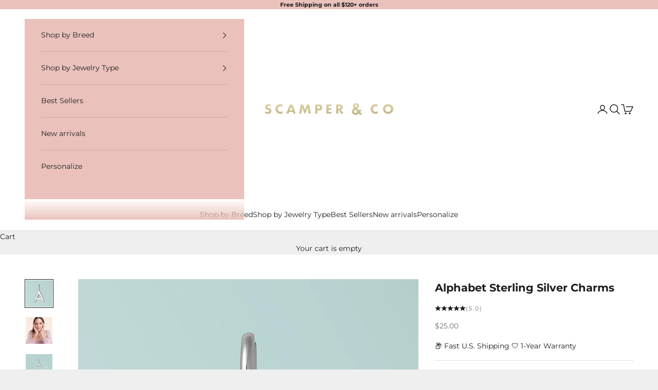

--- FILE ---
content_type: text/html; charset=utf-8
request_url: https://www.scamperandco.com/collections/gifts-under-50/products/alphabet-charms-for-bracelets-and-necklaces
body_size: 63631
content:
<!doctype html>

<html lang="en" dir="ltr">
  <head><!--Content in content_for_header -->
<!--LayoutHub-Embed--><meta name="layouthub" /><link rel="stylesheet" href="https://fonts.googleapis.com/css?display=swap&family=Poppins:100,200,300,400,500,600,700,800,900" /><link rel="stylesheet" type="text/css" href="[data-uri]" media="all">
<!--LH--><!--/LayoutHub-Embed--><!-- LAYOUTHUB-HELPER -->

<!-- GA4 script tags -->
<script async crossorigin fetchpriority="high" src="/cdn/shopifycloud/importmap-polyfill/es-modules-shim.2.4.0.js"></script>
<script async src="https://www.googletagmanager.com/gtag/js?id="></script>
<script>
    window.dataLayer = window.dataLayer || [];
    function gtag() { dataLayer.push(arguments); }
    gtag('js', new Date());
    gtag('config', '', { groups: 'layouthub' });
</script>
<!-- End GA4 script tags -->

<!-- GA4 Snippet -->
<script>
    window.addEventListener('load', () => {
        // fallback for gtag when not initialized
        if (typeof window.gtag !== 'function') {
            window.gtag = (str1, str2, obj) => {
            }
        }
        // Poll queued events from pixel localStorage and forward to GA
        const STORAGE_KEY = 'LH_STORAGE_KEY';
        const INTERVAL = 2000;
        async function flushQueuedEvents() {
            try {
                const raw = window.localStorage.getItem(STORAGE_KEY);
                if (!raw) return;
                const events = JSON.parse(raw);
                if (!Array.isArray(events) || events.length === 0) return;
                for (const ev of events) {
                    if (!ev || !ev.name) continue;
                    const params = ev.params || {};
                    // attach template tag
                    params.lh_template_event = "product.no-chain";
                    gtag('event', ev.name, Object.assign({ app_event: 'layouthub', send_to: 'layouthub' }, params));
                }
                // Clear only if all sent
                window.localStorage.removeItem(STORAGE_KEY);
            } catch (e) {
                // swallow to avoid breaking page
            }
        }
        flushQueuedEvents();
        setInterval(flushQueuedEvents, INTERVAL);
    })
</script>
<!-- End GA4 Snippet --><!-- END LAYOUTHUB-HELPER -->

<!-- LAYOUTHUB-V2-HEADER -->


<link rel="preload" as="style" href="https://fonts.googleapis.com/css2?family=Assistant:wght@regular;500;600;700&display=swap" onload="this.onload=null;this.rel='stylesheet'"><noscript><link rel="stylesheet" href="https://fonts.googleapis.com/css2?family=Assistant:wght@regular;500;600;700&display=swap"></noscript>
<style>
    
    :root{ --lh-other-sale-price-color: #d82727;
--lh-other-sale-bg-color: #d82727;
--lh-other-sale-text-color: #ffffff;
--lh-other-sold-out-bg-color: #adadad;
--lh-other-sold-out-text-color: #ffffff;
--lh-other-tag-1-bg-color: #008c62;
--lh-other-tag-1-text-color: #ffffff;
--lh-other-tag-2-bg-color: #405de6;
--lh-other-tag-2-text-color: #ffffff;
--lh-h1-font-family: Assistant;
--lh-h1-font-size: 52px;
--lh-h1-font-weight: 400;
--lh-h1-line-height: 1.3;
--lh-h1-letter-spacing: 0.6px;
--lh-h1-text-transform: inherit;
--lh-h1-font-style: normal;
--lh-h2-font-family: Assistant;
--lh-h2-font-size: 40px;
--lh-h2-font-weight: 400;
--lh-h2-line-height: 1.3;
--lh-h2-letter-spacing: 0.6px;
--lh-h2-text-transform: inherit;
--lh-h2-font-style: normal;
--lh-h3-font-family: Assistant;
--lh-h3-font-size: 24px;
--lh-h3-font-weight: 400;
--lh-h3-line-height: 1.3;
--lh-h3-letter-spacing: 0.6px;
--lh-h3-text-transform: inherit;
--lh-h3-font-style: normal;
--lh-h4-font-family: Assistant;
--lh-h4-font-size: 18px;
--lh-h4-font-weight: 400;
--lh-h4-line-height: 1.3;
--lh-h4-letter-spacing: 0.6px;
--lh-h4-text-transform: inherit;
--lh-h4-font-style: normal;
--lh-h5-font-family: Assistant;
--lh-h5-font-size: 15px;
--lh-h5-font-weight: 400;
--lh-h5-line-height: 1.3;
--lh-h5-letter-spacing: 0.6px;
--lh-h5-text-transform: inherit;
--lh-h5-font-style: normal;
--lh-p-font-family: Assistant;
--lh-p-font-size: 16px;
--lh-p-font-weight: 400;
--lh-p-line-height: 1.8;
--lh-p-letter-spacing: 0.6px;
--lh-p-text-transform: inherit;
--lh-p-font-style: normal;
--lh-p2-font-family: Assistant;
--lh-p2-font-size: 13.2px;
--lh-p2-font-weight: 400;
--lh-p2-line-height: 1.82;
--lh-p2-letter-spacing: 0.6px;
--lh-p2-text-transform: inherit;
--lh-p2-font-style: normal;
--lh-p3-font-family: Assistant;
--lh-p3-font-size: 18px;
--lh-p3-font-weight: 400;
--lh-p3-line-height: 1.8;
--lh-p3-letter-spacing: 0.6px;
--lh-p3-text-transform: inherit;
--lh-p3-font-style: normal;
--lh-btn-font-size: 15px;
--lh-btn-font-weight: 400;
--lh-btn-letter-spacing: 1px;
--lh-btn-text-transform: normal;
--lh-btn-height: 45px;
--lh-btn-padding: 30px;
--lh-btn-border-radius: 0px;
--lh-btn-transition-hover: 150ms;
--lh-btn-pr-border-width: 1px;
--lh-btn-pr-shadow-x: 0px;
--lh-btn-pr-shadow-y: 0px;
--lh-btn-pr-shadow-blur: 0px;
--lh-btn-pr-shadow-transparent: 0%;
--lh-btn-se-border-width: 1px;
--lh-btn-se-shadow-x: 0px;
--lh-btn-se-shadow-y: 0px;
--lh-btn-se-shadow-blur: 0px;
--lh-btn-se-shadow-transparent: 0%;
--lh-btn-te-underline: underline;
--lh-btn-te-underline-offset: 5px; }
    @media (min-width: 768px) and (max-width: 1023px) { :root{ --lh-h1-font-size: 44px;
--lh-h1-line-height: 1.3;
--lh-h1-letter-spacing: 0.6px;
--lh-h2-font-size: 34px;
--lh-h2-line-height: 1.3;
--lh-h3-font-size: 22px;
--lh-h3-line-height: 1.3;
--lh-h5-font-size: 15px;
--lh-btn-font-size: 15px;
--lh-btn-height: 45px;
--lh-btn-padding: 30px;
--lh-btn-pr-border-width: 1px;
--lh-btn-se-border-width: 1px; }}
    @media (max-width: 767px) { :root{ --lh-h1-font-size: 40px;
--lh-h2-font-size: 30px;
--lh-h3-font-size: 20px;
--lh-h4-font-size: 18px;
--lh-h5-font-size: 15px;
--lh-btn-font-size: 15px;
--lh-btn-height: 45px;
--lh-btn-padding: 30px;
--lh-btn-pr-border-width: 1px;
--lh-btn-se-border-width: 1px; }}
    
          .lh-scheme-1 {
            --lh-text-color: #5b5b5b;
            --lh-heading-color: #121212;
            --lh-background-color: #ffffff;
            --lh-btn-pr-background-color: #121212;
            --lh-btn-pr-label-color: #ffffff;
            --lh-btn-pr-border-color: #121212;
            --lh-btn-se-background-color: #ececec;
            --lh-btn-se-label-color: #121212;
            --lh-btn-se-border-color: #ececec;
            --lh-btn-te-label-color: #121212;

            --lh-btn-pr-background-hover: color-mix(in srgb, var(--lh-btn-pr-background-color), white 10%);
            --lh-btn-pr-label-hover: color-mix(in srgb, var(--lh-btn-pr-label-color), black 0%);
            --lh-btn-pr-border-hover: color-mix(in srgb, var(--lh-btn-pr-border-color), black 0%);

            --lh-btn-se-background-hover: color-mix(in srgb, var(--lh-btn-se-background-color), white 10%);
            --lh-btn-se-label-hover: color-mix(in srgb, var(--lh-btn-se-label-color), black 0%);
            --lh-btn-se-border-hover: color-mix(in srgb, var(--lh-btn-se-border-color), black 0%);

            --lh-btn-te-label-hover: color-mix(in srgb, var(--lh-btn-te-label-color), white 25%);

            --color-scheme-text: #5b5b5b;
            --color-scheme-bg: #ffffff;
            --color-scheme-text-50: #f2f2f2;
--color-scheme-text-100: #e6e6e6;
--color-scheme-text-200: #cccccc;
--color-scheme-text-300: #b3b3b3;
--color-scheme-text-400: #999999;
--color-scheme-text-500: #808080;
--color-scheme-text-600: #666666;
--color-scheme-text-700: #4d4d4d;
--color-scheme-text-800: #333333;
--color-scheme-text-900: #1a1a1a;
--color-scheme-text-950: #0d0d0d;
          }
        
          .lh-scheme-2 {
            --lh-text-color: #5b5b5b5;
            --lh-heading-color: #121212;
            --lh-background-color: #f5f5f5;
            --lh-btn-pr-background-color: #121212;
            --lh-btn-pr-label-color: #ffffff;
            --lh-btn-pr-border-color: #121212;
            --lh-btn-se-background-color: #d8d8d8;
            --lh-btn-se-label-color: #121212;
            --lh-btn-se-border-color: #d8d8d8;
            --lh-btn-te-label-color: #121212;

            --lh-btn-pr-background-hover: color-mix(in srgb, var(--lh-btn-pr-background-color), white 10%);
            --lh-btn-pr-label-hover: color-mix(in srgb, var(--lh-btn-pr-label-color), black 0%);
            --lh-btn-pr-border-hover: color-mix(in srgb, var(--lh-btn-pr-border-color), black 0%);

            --lh-btn-se-background-hover: color-mix(in srgb, var(--lh-btn-se-background-color), black 10%);
            --lh-btn-se-label-hover: color-mix(in srgb, var(--lh-btn-se-label-color), black 0%);
            --lh-btn-se-border-hover: color-mix(in srgb, var(--lh-btn-se-border-color), black 0%);

            --lh-btn-te-label-hover: color-mix(in srgb, var(--lh-btn-te-label-color), white 25%);

            --color-scheme-text: #5b5b5b5;
            --color-scheme-bg: #f5f5f5;
            --color-scheme-text-50: #f2f2f2;
--color-scheme-text-100: #e6e6e6;
--color-scheme-text-200: #cccccc;
--color-scheme-text-300: #b3b3b3;
--color-scheme-text-400: #999999;
--color-scheme-text-500: #808080;
--color-scheme-text-600: #666666;
--color-scheme-text-700: #4d4d4d;
--color-scheme-text-800: #333333;
--color-scheme-text-900: #1a1a1a;
--color-scheme-text-950: #0d0d0d;
          }
        
          .lh-scheme-3 {
            --lh-text-color: #ffffff;
            --lh-heading-color: #ffffff;
            --lh-background-color: #121212;
            --lh-btn-pr-background-color: #ffffff;
            --lh-btn-pr-label-color: #121212;
            --lh-btn-pr-border-color: #ffffff;
            --lh-btn-se-background-color: #ffffff00;
            --lh-btn-se-label-color: #ffffff;
            --lh-btn-se-border-color: #ffffff;
            --lh-btn-te-label-color: #ffffff;

            --lh-btn-pr-background-hover: color-mix(in srgb, var(--lh-btn-pr-background-color), black 10%);
            --lh-btn-pr-label-hover: color-mix(in srgb, var(--lh-btn-pr-label-color), black 0%);
            --lh-btn-pr-border-hover: color-mix(in srgb, var(--lh-btn-pr-border-color), black 0%);

            --lh-btn-se-background-hover: color-mix(in srgb, var(--lh-btn-se-background-color), white 100%);
            --lh-btn-se-label-hover: color-mix(in srgb, var(--lh-btn-se-label-color), black 100%);
            --lh-btn-se-border-hover: color-mix(in srgb, var(--lh-btn-se-border-color), black 0%);

            --lh-btn-te-label-hover: color-mix(in srgb, var(--lh-btn-te-label-color), black 25%);

            --color-scheme-text: #ffffff;
            --color-scheme-bg: #121212;
            --color-scheme-text-50: #f2f2f2;
--color-scheme-text-100: #e6e6e6;
--color-scheme-text-200: #cccccc;
--color-scheme-text-300: #b3b3b3;
--color-scheme-text-400: #999999;
--color-scheme-text-500: #808080;
--color-scheme-text-600: #666666;
--color-scheme-text-700: #4d4d4d;
--color-scheme-text-800: #333333;
--color-scheme-text-900: #1a1a1a;
--color-scheme-text-950: #0d0d0d;
          }
        
          .lh-h1 {
            font-family: var(--lh-h1-font-family);
            font-size: var(--lh-h1-font-size);
            font-weight: var(--lh-h1-font-weight);
            line-height: var(--lh-h1-line-height);
            letter-spacing: var(--lh-h1-letter-spacing);
            text-transform: var(--lh-h1-text-transform);
            font-style: var(--lh-h1-font-style);
            color: var(--lh-heading-color);
          }
          .lh-h2 {
            font-family: var(--lh-h2-font-family);
            font-size: var(--lh-h2-font-size);
            font-weight: var(--lh-h2-font-weight);
            line-height: var(--lh-h2-line-height);
            letter-spacing: var(--lh-h2-letter-spacing);
            text-transform: var(--lh-h2-text-transform);
            font-style: var(--lh-h2-font-style);
            color: var(--lh-heading-color);
          }
          .lh-h3 {
            font-family: var(--lh-h3-font-family);
            font-size: var(--lh-h3-font-size);
            font-weight: var(--lh-h3-font-weight);
            line-height: var(--lh-h3-line-height);
            letter-spacing: var(--lh-h3-letter-spacing);
            text-transform: var(--lh-h3-text-transform);
            font-style: var(--lh-h3-font-style);
            color: var(--lh-heading-color);
          }
          .lh-h4 {
            font-family: var(--lh-h4-font-family);
            font-size: var(--lh-h4-font-size);
            font-weight: var(--lh-h4-font-weight);
            line-height: var(--lh-h4-line-height);
            letter-spacing: var(--lh-h4-letter-spacing);
            text-transform: var(--lh-h4-text-transform);
            font-style: var(--lh-h4-font-style);
            color: var(--lh-heading-color);
          }
          .lh-h5 {
            font-family: var(--lh-h5-font-family);
            font-size: var(--lh-h5-font-size);
            font-weight: var(--lh-h5-font-weight);
            line-height: var(--lh-h5-line-height);
            letter-spacing: var(--lh-h5-letter-spacing);
            text-transform: var(--lh-h5-text-transform);
            font-style: var(--lh-h5-font-style);
            color: var(--lh-heading-color);
          }
          .lh-p {
            font-family: var(--lh-p-font-family);
            font-size: var(--lh-p-font-size);
            font-weight: var(--lh-p-font-weight);
            line-height: var(--lh-p-line-height);
            letter-spacing: var(--lh-p-letter-spacing);
            text-transform: var(--lh-p-text-transform);
            font-style: var(--lh-p-font-style);
            color: var(--lh-text-color);
          }
          .lh-p2 {
            font-family: var(--lh-p2-font-family);
            font-size: var(--lh-p2-font-size);
            font-weight: var(--lh-p2-font-weight);
            line-height: var(--lh-p2-line-height);
            letter-spacing: var(--lh-p2-letter-spacing);
            text-transform: var(--lh-p2-text-transform);
            font-style: var(--lh-p2-font-style);
            color: var(--lh-text-color);
          }
          .lh-p3 {
            font-family: var(--lh-p3-font-family);
            font-size: var(--lh-p3-font-size);
            font-weight: var(--lh-p3-font-weight);
            line-height: var(--lh-p3-line-height);
            letter-spacing: var(--lh-p3-letter-spacing);
            text-transform: var(--lh-p3-text-transform);
            font-style: var(--lh-p3-font-style);
            color: var(--lh-text-color);
          }
.lh-btn-pr, .lh-btn-se, .lh-btn-te {
        display: flex;
        align-items: center;
        justify-content:center;
        font-family: var(--lh-p-font-family);
        font-size: var(--lh-btn-font-size);
        font-weight: var(--lh-btn-font-weight);
        text-transform: var(--lh-btn-text-transform);
        letter-spacing: var(--lh-btn-letter-spacing);
        line-height: 1.5;
        font-style: var(--lh-p-font-style);
        transition: all ease-in var(--lh-btn-transition-hover, 0ms);
      }
.lh-btn-pr {
            cursor: pointer;
            color: var(--lh-btn-pr-label-color);
            
              height: var(--lh-btn-height);
              padding: 0px var(--lh-btn-padding);
              border-radius: var(--lh-btn-border-radius);
              outline: var(--lh-btn-pr-border-width) solid var(--lh-btn-pr-border-color);
              outline-offset: calc(var(--lh-btn-pr-border-width) * -1);
              background: var(--lh-btn-pr-background-color);
              box-shadow: var(--lh-btn-pr-shadow-x) var(--lh-btn-pr-shadow-y) var(--lh-btn-pr-shadow-blur) rgba(0, 0, 0, var(--lh-btn-pr-shadow-transparent));
            
          }
.lh-btn-pr:hover {
            color: var(--lh-btn-pr-label-hover);
            
              background: var(--lh-btn-pr-background-hover);
              border-color: var(--lh-btn-pr-border-hover);
            
          }
.lh-btn-se {
            cursor: pointer;
            color: var(--lh-btn-se-label-color);
            
              height: var(--lh-btn-height);
              padding: 0px var(--lh-btn-padding);
              border-radius: var(--lh-btn-border-radius);
              outline: var(--lh-btn-se-border-width) solid var(--lh-btn-se-border-color);
              outline-offset: calc(var(--lh-btn-se-border-width) * -1);
              background: var(--lh-btn-se-background-color);
              box-shadow: var(--lh-btn-se-shadow-x) var(--lh-btn-se-shadow-y) var(--lh-btn-se-shadow-blur) rgba(0, 0, 0, var(--lh-btn-se-shadow-transparent));
            
          }
.lh-btn-se:hover {
            color: var(--lh-btn-se-label-hover);
            
              background: var(--lh-btn-se-background-hover);
              border-color: var(--lh-btn-se-border-hover);
            
          }
.lh-btn-te {
            cursor: pointer;
            color: var(--lh-btn-te-label-color);
            
              text-decoration: var(--lh-btn-te-underline);
              text-underline-offset: var(--lh-btn-te-underline-offset);
              position: relative;
            
          }
.lh-btn-te:hover {
            color: var(--lh-btn-te-label-hover);
            
          }
    .lh-sections, .lh-section {
  display: block;
  width: 100%;
}
.lh-container {
  width: 100%;
  padding-top: var(--lh-container-padding-top, var(--lh-container-padding, 4rem));
  padding-bottom: var(--lh-container-padding-bottom, var(--lh-container-padding, 4rem));
  padding-right: var(--lh-container-padding, 1rem);
  padding-left: var(--lh-container-padding, 1rem);
  max-width: var(--lh-container-width, 1140px);
  margin-right: auto;
  margin-left: auto;
}
.lh-image-picture {
  aspect-ratio: var(--lh-image-ratio, auto);
  display: block;
  overflow: hidden;
}

.lh-image-picture img {
  width: 100%;
  height: 100%;
  object-fit: var(--lh-image-fit, cover);
  object-position: var(--lh-image-position, 50% 50%);
  vertical-align: middle;
}
@media (min-width: 993px) {
  .lh-image-picture[data-ratio="default"] img {
    height: auto;
  }
}
@media (min-width: 750px) and (max-width: 992px) {
  .lh-image-picture {
    aspect-ratio: var(--lh-image-ratio-ta, var(--lh-image-ratio, auto));
  }
  .lh-image-picture img {
    object-fit: var(--lh-image-fit-ta, var(--lh-image-fit,cover));
    object-position: var(--lh-image-position-ta, var(--lh-image-position,50% 50%));
  }
  .lh-image-picture[data-ratio-ta="default"] img {
    height: auto;
  }
}
@media (max-width: 749px) {
  .lh-image-picture {
    aspect-ratio: var(--lh-image-ratio-mo, var(--lh-image-ratio, auto));
  }
  .lh-image-picture img {
    object-fit: var(--lh-image-fit-mo, var(--lh-image-fit,cover));
    object-position: var(--lh-image-position-mo, var(--lh-image-position,50% 50%));
  }
  .lh-image-picture[data-ratio-mo="default"] img {
    height: auto;
  }
}
    
  </style>


    

<!-- END LAYOUTHUB-V2-HEADER -->
    <meta charset="utf-8">
    <meta name="viewport" content="width=device-width, initial-scale=1.0, height=device-height, minimum-scale=1.0, maximum-scale=5.0">

    <title>Alphabet Sterling Silver Charms</title><meta name="description" content="Celebrate the letters that mean the most. This polished initial charm lets you wear a pet’s name, your own, or someone special close to your heart. Thoughtfully crafted with a smooth, modern silhouette, it adds a refined personal touch to any bracelet or necklace. Layer multiple letters, mix metals, or pair it with you"><link rel="canonical" href="https://www.scamperandco.com/products/alphabet-charms-for-bracelets-and-necklaces"><link rel="shortcut icon" href="//www.scamperandco.com/cdn/shop/files/fav_96.png?v=1616447729&width=96">
      <link rel="apple-touch-icon" href="//www.scamperandco.com/cdn/shop/files/fav_96.png?v=1616447729&width=180"><link rel="preconnect" href="https://fonts.shopifycdn.com" crossorigin><link rel="preload" href="//www.scamperandco.com/cdn/fonts/montserrat/montserrat_n6.1326b3e84230700ef15b3a29fb520639977513e0.woff2" as="font" type="font/woff2" crossorigin><link rel="preload" href="//www.scamperandco.com/cdn/fonts/montserrat/montserrat_n4.81949fa0ac9fd2021e16436151e8eaa539321637.woff2" as="font" type="font/woff2" crossorigin><meta property="og:type" content="product">
  <meta property="og:title" content="Alphabet Sterling Silver Charms">
  <meta property="product:price:amount" content="25.00">
  <meta property="product:price:currency" content="USD">
  <meta property="product:availability" content="in stock"><meta property="og:image" content="http://www.scamperandco.com/cdn/shop/files/R3AVY4A0A0-00LT600.jpg?v=1738388451&width=2048">
  <meta property="og:image:secure_url" content="https://www.scamperandco.com/cdn/shop/files/R3AVY4A0A0-00LT600.jpg?v=1738388451&width=2048">
  <meta property="og:image:width" content="2984">
  <meta property="og:image:height" content="2984"><meta property="og:description" content="Celebrate the letters that mean the most. This polished initial charm lets you wear a pet’s name, your own, or someone special close to your heart. Thoughtfully crafted with a smooth, modern silhouette, it adds a refined personal touch to any bracelet or necklace. Layer multiple letters, mix metals, or pair it with you"><meta property="og:url" content="https://www.scamperandco.com/products/alphabet-charms-for-bracelets-and-necklaces">
<meta property="og:site_name" content="Scamper &amp; Co - Fine Jeweled Dog Collars and Necklaces for Pet Lovers"><meta name="twitter:card" content="summary"><meta name="twitter:title" content="Alphabet Sterling Silver Charms">
  <meta name="twitter:description" content="Celebrate the letters that mean the most. This polished initial charm lets you wear a pet’s name, your own, or someone special close to your heart. Thoughtfully crafted with a smooth, modern silhouette, it adds a refined personal touch to any bracelet or necklace.
Layer multiple letters, mix metals, or pair it with your favorite breed charm to tell your own story in a subtle, meaningful way."><meta name="twitter:image" content="https://www.scamperandco.com/cdn/shop/files/R3AVY4A0A0-00LT600.jpg?crop=center&height=1200&v=1738388451&width=1200">
  <meta name="twitter:image:alt" content="#color_A Silver"><script type="application/ld+json">{"@context":"http:\/\/schema.org\/","@id":"\/products\/alphabet-charms-for-bracelets-and-necklaces#product","@type":"ProductGroup","brand":{"@type":"Brand","name":"Scamper \u0026 Co"},"category":"Charms \u0026 Pendants","description":"Celebrate the letters that mean the most. This polished initial charm lets you wear a pet’s name, your own, or someone special close to your heart. Thoughtfully crafted with a smooth, modern silhouette, it adds a refined personal touch to any bracelet or necklace.\nLayer multiple letters, mix metals, or pair it with your favorite breed charm to tell your own story in a subtle, meaningful way.","hasVariant":[{"@id":"\/products\/alphabet-charms-for-bracelets-and-necklaces?variant=42965221998792#variant","@type":"Product","image":"https:\/\/www.scamperandco.com\/cdn\/shop\/files\/R3AVY4A0A0-00LT600.jpg?v=1738388451\u0026width=1920","name":"Alphabet Sterling Silver Charms - A Silver","offers":{"@id":"\/products\/alphabet-charms-for-bracelets-and-necklaces?variant=42965221998792#offer","@type":"Offer","availability":"http:\/\/schema.org\/InStock","price":"25.00","priceCurrency":"USD","url":"https:\/\/www.scamperandco.com\/products\/alphabet-charms-for-bracelets-and-necklaces?variant=42965221998792"},"sku":"R3AVY4A0A0-00LT600"},{"@id":"\/products\/alphabet-charms-for-bracelets-and-necklaces?variant=44247750738120#variant","@type":"Product","image":"https:\/\/www.scamperandco.com\/cdn\/shop\/files\/R3AW3ZA0A0-00LT600.jpg?v=1748358257\u0026width=1920","name":"Alphabet Sterling Silver Charms - C Silver","offers":{"@id":"\/products\/alphabet-charms-for-bracelets-and-necklaces?variant=44247750738120#offer","@type":"Offer","availability":"http:\/\/schema.org\/InStock","price":"25.00","priceCurrency":"USD","url":"https:\/\/www.scamperandco.com\/products\/alphabet-charms-for-bracelets-and-necklaces?variant=44247750738120"},"sku":"R3AW3ZA0A0-00LT600"},{"@id":"\/products\/alphabet-charms-for-bracelets-and-necklaces?variant=44247750770888#variant","@type":"Product","image":"https:\/\/www.scamperandco.com\/cdn\/shop\/files\/R3AW40A0A0-00LT600.jpg?v=1748358257\u0026width=1920","name":"Alphabet Sterling Silver Charms - D Silver","offers":{"@id":"\/products\/alphabet-charms-for-bracelets-and-necklaces?variant=44247750770888#offer","@type":"Offer","availability":"http:\/\/schema.org\/InStock","price":"25.00","priceCurrency":"USD","url":"https:\/\/www.scamperandco.com\/products\/alphabet-charms-for-bracelets-and-necklaces?variant=44247750770888"},"sku":"R3AW40A0A0-00LT600"},{"@id":"\/products\/alphabet-charms-for-bracelets-and-necklaces?variant=44247750803656#variant","@type":"Product","image":"https:\/\/www.scamperandco.com\/cdn\/shop\/files\/R3AW41A0A0-00LT600.jpg?v=1748358257\u0026width=1920","name":"Alphabet Sterling Silver Charms - E Silver","offers":{"@id":"\/products\/alphabet-charms-for-bracelets-and-necklaces?variant=44247750803656#offer","@type":"Offer","availability":"http:\/\/schema.org\/InStock","price":"25.00","priceCurrency":"USD","url":"https:\/\/www.scamperandco.com\/products\/alphabet-charms-for-bracelets-and-necklaces?variant=44247750803656"},"sku":"R3AW41A0A0-00LT600"},{"@id":"\/products\/alphabet-charms-for-bracelets-and-necklaces?variant=44247750836424#variant","@type":"Product","image":"https:\/\/www.scamperandco.com\/cdn\/shop\/files\/R3AVY6A0A0-00LT600.jpg?v=1748358257\u0026width=1920","name":"Alphabet Sterling Silver Charms - H Silver","offers":{"@id":"\/products\/alphabet-charms-for-bracelets-and-necklaces?variant=44247750836424#offer","@type":"Offer","availability":"http:\/\/schema.org\/InStock","price":"25.00","priceCurrency":"USD","url":"https:\/\/www.scamperandco.com\/products\/alphabet-charms-for-bracelets-and-necklaces?variant=44247750836424"},"sku":"R3AVY6A0A0-00LT600"},{"@id":"\/products\/alphabet-charms-for-bracelets-and-necklaces?variant=44247750869192#variant","@type":"Product","image":"https:\/\/www.scamperandco.com\/cdn\/shop\/files\/R3AVY5A0A0-00LT600.jpg?v=1748358257\u0026width=1920","name":"Alphabet Sterling Silver Charms - J Silver","offers":{"@id":"\/products\/alphabet-charms-for-bracelets-and-necklaces?variant=44247750869192#offer","@type":"Offer","availability":"http:\/\/schema.org\/InStock","price":"25.00","priceCurrency":"USD","url":"https:\/\/www.scamperandco.com\/products\/alphabet-charms-for-bracelets-and-necklaces?variant=44247750869192"},"sku":"R3AVY5A0A0-00LT600"},{"@id":"\/products\/alphabet-charms-for-bracelets-and-necklaces?variant=44247750901960#variant","@type":"Product","image":"https:\/\/www.scamperandco.com\/cdn\/shop\/files\/R3AW47A0A0-00LT600.jpg?v=1761667649\u0026width=1920","name":"Alphabet Sterling Silver Charms - K Silver","offers":{"@id":"\/products\/alphabet-charms-for-bracelets-and-necklaces?variant=44247750901960#offer","@type":"Offer","availability":"http:\/\/schema.org\/InStock","price":"25.00","priceCurrency":"USD","url":"https:\/\/www.scamperandco.com\/products\/alphabet-charms-for-bracelets-and-necklaces?variant=44247750901960"},"sku":"R3AW47A0A0-00LT600"},{"@id":"\/products\/alphabet-charms-for-bracelets-and-necklaces?variant=44247750934728#variant","@type":"Product","image":"https:\/\/www.scamperandco.com\/cdn\/shop\/files\/R3AW48A0A0-00LT600.jpg?v=1761667649\u0026width=1920","name":"Alphabet Sterling Silver Charms - L Silver","offers":{"@id":"\/products\/alphabet-charms-for-bracelets-and-necklaces?variant=44247750934728#offer","@type":"Offer","availability":"http:\/\/schema.org\/InStock","price":"25.00","priceCurrency":"USD","url":"https:\/\/www.scamperandco.com\/products\/alphabet-charms-for-bracelets-and-necklaces?variant=44247750934728"},"sku":"R3AW48A0A0-00LT600"},{"@id":"\/products\/alphabet-charms-for-bracelets-and-necklaces?variant=44247750967496#variant","@type":"Product","image":"https:\/\/www.scamperandco.com\/cdn\/shop\/files\/R3AW49A0A0-00LT600.jpg?v=1761667649\u0026width=1920","name":"Alphabet Sterling Silver Charms - M Silver","offers":{"@id":"\/products\/alphabet-charms-for-bracelets-and-necklaces?variant=44247750967496#offer","@type":"Offer","availability":"http:\/\/schema.org\/InStock","price":"25.00","priceCurrency":"USD","url":"https:\/\/www.scamperandco.com\/products\/alphabet-charms-for-bracelets-and-necklaces?variant=44247750967496"},"sku":"R3AW49A0A0-00LT600"},{"@id":"\/products\/alphabet-charms-for-bracelets-and-necklaces?variant=44247751000264#variant","@type":"Product","image":"https:\/\/www.scamperandco.com\/cdn\/shop\/files\/R3AW4AA0A0-00LT600.jpg?v=1761667649\u0026width=1920","name":"Alphabet Sterling Silver Charms - N Silver","offers":{"@id":"\/products\/alphabet-charms-for-bracelets-and-necklaces?variant=44247751000264#offer","@type":"Offer","availability":"http:\/\/schema.org\/InStock","price":"25.00","priceCurrency":"USD","url":"https:\/\/www.scamperandco.com\/products\/alphabet-charms-for-bracelets-and-necklaces?variant=44247751000264"},"sku":"R3AW4AA0A0-00LT600"},{"@id":"\/products\/alphabet-charms-for-bracelets-and-necklaces?variant=44247751033032#variant","@type":"Product","image":"https:\/\/www.scamperandco.com\/cdn\/shop\/files\/R3AW42A0A0-00LT600.jpg?v=1761667649\u0026width=1920","name":"Alphabet Sterling Silver Charms - P Silver","offers":{"@id":"\/products\/alphabet-charms-for-bracelets-and-necklaces?variant=44247751033032#offer","@type":"Offer","availability":"http:\/\/schema.org\/InStock","price":"25.00","priceCurrency":"USD","url":"https:\/\/www.scamperandco.com\/products\/alphabet-charms-for-bracelets-and-necklaces?variant=44247751033032"},"sku":"R3AW42A0A0-00LT600"},{"@id":"\/products\/alphabet-charms-for-bracelets-and-necklaces?variant=44247751065800#variant","@type":"Product","image":"https:\/\/www.scamperandco.com\/cdn\/shop\/files\/R3AW44A0A0-00LT600.jpg?v=1761667649\u0026width=1920","name":"Alphabet Sterling Silver Charms - R Silver","offers":{"@id":"\/products\/alphabet-charms-for-bracelets-and-necklaces?variant=44247751065800#offer","@type":"Offer","availability":"http:\/\/schema.org\/InStock","price":"25.00","priceCurrency":"USD","url":"https:\/\/www.scamperandco.com\/products\/alphabet-charms-for-bracelets-and-necklaces?variant=44247751065800"},"sku":"R3AW44A0A0-00LT600"},{"@id":"\/products\/alphabet-charms-for-bracelets-and-necklaces?variant=44247751098568#variant","@type":"Product","image":"https:\/\/www.scamperandco.com\/cdn\/shop\/files\/R3AW43A0A0-00LT600.jpg?v=1761667649\u0026width=1920","name":"Alphabet Sterling Silver Charms - S Silver","offers":{"@id":"\/products\/alphabet-charms-for-bracelets-and-necklaces?variant=44247751098568#offer","@type":"Offer","availability":"http:\/\/schema.org\/InStock","price":"25.00","priceCurrency":"USD","url":"https:\/\/www.scamperandco.com\/products\/alphabet-charms-for-bracelets-and-necklaces?variant=44247751098568"},"sku":"R3AW43A0A0-00LT600"},{"@id":"\/products\/alphabet-charms-for-bracelets-and-necklaces?variant=44247751131336#variant","@type":"Product","image":"https:\/\/www.scamperandco.com\/cdn\/shop\/files\/R3AW45A0A0-00LT600.jpg?v=1761667649\u0026width=1920","name":"Alphabet Sterling Silver Charms - T Silver","offers":{"@id":"\/products\/alphabet-charms-for-bracelets-and-necklaces?variant=44247751131336#offer","@type":"Offer","availability":"http:\/\/schema.org\/InStock","price":"25.00","priceCurrency":"USD","url":"https:\/\/www.scamperandco.com\/products\/alphabet-charms-for-bracelets-and-necklaces?variant=44247751131336"},"sku":"R3AW45A0A0-00LT600"},{"@id":"\/products\/alphabet-charms-for-bracelets-and-necklaces?variant=44247751164104#variant","@type":"Product","image":"https:\/\/www.scamperandco.com\/cdn\/shop\/files\/R3AW46A0A0-00LT600.jpg?v=1761667649\u0026width=1920","name":"Alphabet Sterling Silver Charms - W Silver","offers":{"@id":"\/products\/alphabet-charms-for-bracelets-and-necklaces?variant=44247751164104#offer","@type":"Offer","availability":"http:\/\/schema.org\/InStock","price":"25.00","priceCurrency":"USD","url":"https:\/\/www.scamperandco.com\/products\/alphabet-charms-for-bracelets-and-necklaces?variant=44247751164104"},"sku":"R3AW46A0A0-00LT600"},{"@id":"\/products\/alphabet-charms-for-bracelets-and-necklaces?variant=44247751196872#variant","@type":"Product","image":"https:\/\/www.scamperandco.com\/cdn\/shop\/files\/R3AW86A0A0-00LT600_eb769809-71a9-422c-ad51-f8eadf9dc266.jpg?v=1761667649\u0026width=1920","name":"Alphabet Sterling Silver Charms - XO Silver","offers":{"@id":"\/products\/alphabet-charms-for-bracelets-and-necklaces?variant=44247751196872#offer","@type":"Offer","availability":"http:\/\/schema.org\/InStock","price":"25.00","priceCurrency":"USD","url":"https:\/\/www.scamperandco.com\/products\/alphabet-charms-for-bracelets-and-necklaces?variant=44247751196872"},"sku":"R3AW86A0A0-00LT600"}],"name":"Alphabet Sterling Silver Charms","productGroupID":"7616485687496","url":"https:\/\/www.scamperandco.com\/products\/alphabet-charms-for-bracelets-and-necklaces"}</script><script type="application/ld+json">
  {
    "@context": "https://schema.org",
    "@type": "BreadcrumbList",
    "itemListElement": [{
        "@type": "ListItem",
        "position": 1,
        "name": "Home",
        "item": "https://www.scamperandco.com"
      },{
            "@type": "ListItem",
            "position": 2,
            "name": "Gifts under $50 💖",
            "item": "https://www.scamperandco.com/collections/gifts-under-50"
          }, {
            "@type": "ListItem",
            "position": 3,
            "name": "Alphabet Sterling Silver Charms",
            "item": "https://www.scamperandco.com/products/alphabet-charms-for-bracelets-and-necklaces"
          }]
  }
</script><style>/* Typography (heading) */
  @font-face {
  font-family: Montserrat;
  font-weight: 600;
  font-style: normal;
  font-display: fallback;
  src: url("//www.scamperandco.com/cdn/fonts/montserrat/montserrat_n6.1326b3e84230700ef15b3a29fb520639977513e0.woff2") format("woff2"),
       url("//www.scamperandco.com/cdn/fonts/montserrat/montserrat_n6.652f051080eb14192330daceed8cd53dfdc5ead9.woff") format("woff");
}

@font-face {
  font-family: Montserrat;
  font-weight: 600;
  font-style: italic;
  font-display: fallback;
  src: url("//www.scamperandco.com/cdn/fonts/montserrat/montserrat_i6.e90155dd2f004112a61c0322d66d1f59dadfa84b.woff2") format("woff2"),
       url("//www.scamperandco.com/cdn/fonts/montserrat/montserrat_i6.41470518d8e9d7f1bcdd29a447c2397e5393943f.woff") format("woff");
}

/* Typography (body) */
  @font-face {
  font-family: Montserrat;
  font-weight: 400;
  font-style: normal;
  font-display: fallback;
  src: url("//www.scamperandco.com/cdn/fonts/montserrat/montserrat_n4.81949fa0ac9fd2021e16436151e8eaa539321637.woff2") format("woff2"),
       url("//www.scamperandco.com/cdn/fonts/montserrat/montserrat_n4.a6c632ca7b62da89c3594789ba828388aac693fe.woff") format("woff");
}

@font-face {
  font-family: Montserrat;
  font-weight: 400;
  font-style: italic;
  font-display: fallback;
  src: url("//www.scamperandco.com/cdn/fonts/montserrat/montserrat_i4.5a4ea298b4789e064f62a29aafc18d41f09ae59b.woff2") format("woff2"),
       url("//www.scamperandco.com/cdn/fonts/montserrat/montserrat_i4.072b5869c5e0ed5b9d2021e4c2af132e16681ad2.woff") format("woff");
}

@font-face {
  font-family: Montserrat;
  font-weight: 700;
  font-style: normal;
  font-display: fallback;
  src: url("//www.scamperandco.com/cdn/fonts/montserrat/montserrat_n7.3c434e22befd5c18a6b4afadb1e3d77c128c7939.woff2") format("woff2"),
       url("//www.scamperandco.com/cdn/fonts/montserrat/montserrat_n7.5d9fa6e2cae713c8fb539a9876489d86207fe957.woff") format("woff");
}

@font-face {
  font-family: Montserrat;
  font-weight: 700;
  font-style: italic;
  font-display: fallback;
  src: url("//www.scamperandco.com/cdn/fonts/montserrat/montserrat_i7.a0d4a463df4f146567d871890ffb3c80408e7732.woff2") format("woff2"),
       url("//www.scamperandco.com/cdn/fonts/montserrat/montserrat_i7.f6ec9f2a0681acc6f8152c40921d2a4d2e1a2c78.woff") format("woff");
}

:root {
    /* Container */
    --container-max-width: 100%;
    --container-xxs-max-width: 27.5rem; /* 440px */
    --container-xs-max-width: 42.5rem; /* 680px */
    --container-sm-max-width: 61.25rem; /* 980px */
    --container-md-max-width: 71.875rem; /* 1150px */
    --container-lg-max-width: 78.75rem; /* 1260px */
    --container-xl-max-width: 85rem; /* 1360px */
    --container-gutter: 1.25rem;

    --section-vertical-spacing: 2.5rem;
    --section-vertical-spacing-tight:2.5rem;

    --section-stack-gap:2.25rem;
    --section-stack-gap-tight:2.25rem;

    /* Form settings */
    --form-gap: 1.25rem; /* Gap between fieldset and submit button */
    --fieldset-gap: 1rem; /* Gap between each form input within a fieldset */
    --form-control-gap: 0.625rem; /* Gap between input and label (ignored for floating label) */
    --checkbox-control-gap: 0.75rem; /* Horizontal gap between checkbox and its associated label */
    --input-padding-block: 0.65rem; /* Vertical padding for input, textarea and native select */
    --input-padding-inline: 0.8rem; /* Horizontal padding for input, textarea and native select */
    --checkbox-size: 0.875rem; /* Size (width and height) for checkbox */

    /* Other sizes */
    --sticky-area-height: calc(var(--announcement-bar-is-sticky, 0) * var(--announcement-bar-height, 0px) + var(--header-is-sticky, 0) * var(--header-is-visible, 1) * var(--header-height, 0px));

    /* RTL support */
    --transform-logical-flip: 1;
    --transform-origin-start: left;
    --transform-origin-end: right;

    /**
     * ---------------------------------------------------------------------
     * TYPOGRAPHY
     * ---------------------------------------------------------------------
     */

    /* Font properties */
    --heading-font-family: Montserrat, sans-serif;
    --heading-font-weight: 600;
    --heading-font-style: normal;
    --heading-text-transform: uppercase;
    --heading-letter-spacing: 0.18em;
    --text-font-family: Montserrat, sans-serif;
    --text-font-weight: 400;
    --text-font-style: normal;
    --text-letter-spacing: 0.0em;
    --button-font: var(--text-font-style) var(--text-font-weight) var(--text-sm) / 1.65 var(--text-font-family);
    --button-text-transform: uppercase;
    --button-letter-spacing: 0.18em;

    /* Font sizes */--text-heading-size-factor: 1;
    --text-h1: max(0.6875rem, clamp(1.375rem, 1.146341463414634rem + 0.975609756097561vw, 2rem) * var(--text-heading-size-factor));
    --text-h2: max(0.6875rem, clamp(1.25rem, 1.0670731707317074rem + 0.7804878048780488vw, 1.75rem) * var(--text-heading-size-factor));
    --text-h3: max(0.6875rem, clamp(1.125rem, 1.0335365853658536rem + 0.3902439024390244vw, 1.375rem) * var(--text-heading-size-factor));
    --text-h4: max(0.6875rem, clamp(1rem, 0.9542682926829268rem + 0.1951219512195122vw, 1.125rem) * var(--text-heading-size-factor));
    --text-h5: calc(0.875rem * var(--text-heading-size-factor));
    --text-h6: calc(0.75rem * var(--text-heading-size-factor));

    --text-xs: 0.75rem;
    --text-sm: 0.8125rem;
    --text-base: 0.875rem;
    --text-lg: 1.0rem;
    --text-xl: 1.125rem;

    /* Rounded variables (used for border radius) */
    --rounded-full: 9999px;
    --button-border-radius: 0.0rem;
    --input-border-radius: 0.0rem;

    /* Box shadow */
    --shadow-sm: 0 2px 8px rgb(0 0 0 / 0.05);
    --shadow: 0 5px 15px rgb(0 0 0 / 0.05);
    --shadow-md: 0 5px 30px rgb(0 0 0 / 0.05);
    --shadow-block: px px px rgb(var(--text-primary) / 0.0);

    /**
     * ---------------------------------------------------------------------
     * OTHER
     * ---------------------------------------------------------------------
     */

    --checkmark-svg-url: url(//www.scamperandco.com/cdn/shop/t/90/assets/checkmark.svg?v=77552481021870063511768587905);
    --cursor-zoom-in-svg-url: url(//www.scamperandco.com/cdn/shop/t/90/assets/cursor-zoom-in.svg?v=53880737899771658811768587905);
  }

  [dir="rtl"]:root {
    /* RTL support */
    --transform-logical-flip: -1;
    --transform-origin-start: right;
    --transform-origin-end: left;
  }

  @media screen and (min-width: 700px) {
    :root {
      /* Typography (font size) */
      --text-xs: 0.75rem;
      --text-sm: 0.8125rem;
      --text-base: 0.875rem;
      --text-lg: 1.0rem;
      --text-xl: 1.25rem;

      /* Spacing settings */
      --container-gutter: 2rem;
    }
  }

  @media screen and (min-width: 1000px) {
    :root {
      /* Spacing settings */
      --container-gutter: 3rem;

      --section-vertical-spacing: 4rem;
      --section-vertical-spacing-tight: 4rem;

      --section-stack-gap:3rem;
      --section-stack-gap-tight:3rem;
    }
  }:root {/* Overlay used for modal */
    --page-overlay: 0 0 0 / 0.4;

    /* We use the first scheme background as default */
    --page-background: ;

    /* Product colors */
    --on-sale-text: 227 44 43;
    --on-sale-badge-background: 227 44 43;
    --on-sale-badge-text: 255 255 255;
    --sold-out-badge-background: 239 239 239;
    --sold-out-badge-text: 0 0 0 / 0.65;
    --custom-badge-background: 28 28 28;
    --custom-badge-text: 255 255 255;
    --star-color: 28 28 28;

    /* Status colors */
    --success-background: 212 227 203;
    --success-text: 48 122 7;
    --warning-background: 253 241 224;
    --warning-text: 237 138 0;
    --error-background: 243 204 204;
    --error-text: 203 43 43;
  }.color-scheme--scheme-1 {
      /* Color settings */--accent: 28 28 28;
      --text-color: 28 28 28;
      --background: 239 239 239 / 1.0;
      --background-without-opacity: 239 239 239;
      --background-gradient: ;--border-color: 207 207 207;/* Button colors */
      --button-background: 28 28 28;
      --button-text-color: 255 255 255;

      /* Circled buttons */
      --circle-button-background: 255 255 255;
      --circle-button-text-color: 28 28 28;
    }.shopify-section:has(.section-spacing.color-scheme--bg-609ecfcfee2f667ac6c12366fc6ece56) + .shopify-section:has(.section-spacing.color-scheme--bg-609ecfcfee2f667ac6c12366fc6ece56:not(.bordered-section)) .section-spacing {
      padding-block-start: 0;
    }.color-scheme--scheme-2 {
      /* Color settings */--accent: 28 28 28;
      --text-color: 28 28 28;
      --background: 255 255 255 / 1.0;
      --background-without-opacity: 255 255 255;
      --background-gradient: ;--border-color: 221 221 221;/* Button colors */
      --button-background: 28 28 28;
      --button-text-color: 255 255 255;

      /* Circled buttons */
      --circle-button-background: 255 255 255;
      --circle-button-text-color: 28 28 28;
    }.shopify-section:has(.section-spacing.color-scheme--bg-54922f2e920ba8346f6dc0fba343d673) + .shopify-section:has(.section-spacing.color-scheme--bg-54922f2e920ba8346f6dc0fba343d673:not(.bordered-section)) .section-spacing {
      padding-block-start: 0;
    }.color-scheme--scheme-3 {
      /* Color settings */--accent: 255 255 255;
      --text-color: 255 255 255;
      --background: 28 28 28 / 1.0;
      --background-without-opacity: 28 28 28;
      --background-gradient: ;--border-color: 62 62 62;/* Button colors */
      --button-background: 255 255 255;
      --button-text-color: 28 28 28;

      /* Circled buttons */
      --circle-button-background: 255 255 255;
      --circle-button-text-color: 28 28 28;
    }.shopify-section:has(.section-spacing.color-scheme--bg-c1f8cb21047e4797e94d0969dc5d1e44) + .shopify-section:has(.section-spacing.color-scheme--bg-c1f8cb21047e4797e94d0969dc5d1e44:not(.bordered-section)) .section-spacing {
      padding-block-start: 0;
    }.color-scheme--scheme-4 {
      /* Color settings */--accent: 255 255 255;
      --text-color: 255 255 255;
      --background: 0 0 0 / 0.0;
      --background-without-opacity: 0 0 0;
      --background-gradient: ;--border-color: 255 255 255;/* Button colors */
      --button-background: 255 255 255;
      --button-text-color: 28 28 28;

      /* Circled buttons */
      --circle-button-background: 255 255 255;
      --circle-button-text-color: 28 28 28;
    }.shopify-section:has(.section-spacing.color-scheme--bg-3671eee015764974ee0aef1536023e0f) + .shopify-section:has(.section-spacing.color-scheme--bg-3671eee015764974ee0aef1536023e0f:not(.bordered-section)) .section-spacing {
      padding-block-start: 0;
    }.color-scheme--scheme-537956f2-1d96-4111-8c36-08ff949591a6 {
      /* Color settings */--accent: 28 28 28;
      --text-color: 28 28 28;
      --background: 234 194 187 / 1.0;
      --background-without-opacity: 234 194 187;
      --background-gradient: ;--border-color: 203 169 163;/* Button colors */
      --button-background: 28 28 28;
      --button-text-color: 255 255 255;

      /* Circled buttons */
      --circle-button-background: 255 255 255;
      --circle-button-text-color: 28 28 28;
    }.shopify-section:has(.section-spacing.color-scheme--bg-ef09916cbe8a6fef326391173a4b13ad) + .shopify-section:has(.section-spacing.color-scheme--bg-ef09916cbe8a6fef326391173a4b13ad:not(.bordered-section)) .section-spacing {
      padding-block-start: 0;
    }.color-scheme--dialog {
      /* Color settings */--accent: 28 28 28;
      --text-color: 28 28 28;
      --background: 255 255 255 / 1.0;
      --background-without-opacity: 255 255 255;
      --background-gradient: ;--border-color: 221 221 221;/* Button colors */
      --button-background: 28 28 28;
      --button-text-color: 255 255 255;

      /* Circled buttons */
      --circle-button-background: 255 255 255;
      --circle-button-text-color: 28 28 28;
    }
</style><script>
  // This allows to expose several variables to the global scope, to be used in scripts
  window.themeVariables = {
    settings: {
      showPageTransition: null,
      pageType: "product",
      moneyFormat: "${{amount}}",
      moneyWithCurrencyFormat: "${{amount}} USD",
      currencyCodeEnabled: false,
      cartType: "drawer",
      staggerMenuApparition: true
    },

    strings: {
      addedToCart: "Added to your cart!",
      addedToCartWithTitle: "{{ product_title }} added to cart.",
      closeGallery: "Close gallery",
      zoomGallery: "Zoom picture",
      errorGallery: "Image cannot be loaded",
      shippingEstimatorNoResults: "Sorry, we do not ship to your address.",
      shippingEstimatorOneResult: "There is one shipping rate for your address:",
      shippingEstimatorMultipleResults: "There are several shipping rates for your address:",
      shippingEstimatorError: "One or more error occurred while retrieving shipping rates:",
      next: "Next",
      previous: "Previous"
    },

    mediaQueries: {
      'sm': 'screen and (min-width: 700px)',
      'md': 'screen and (min-width: 1000px)',
      'lg': 'screen and (min-width: 1150px)',
      'xl': 'screen and (min-width: 1400px)',
      '2xl': 'screen and (min-width: 1600px)',
      'sm-max': 'screen and (max-width: 699px)',
      'md-max': 'screen and (max-width: 999px)',
      'lg-max': 'screen and (max-width: 1149px)',
      'xl-max': 'screen and (max-width: 1399px)',
      '2xl-max': 'screen and (max-width: 1599px)',
      'motion-safe': '(prefers-reduced-motion: no-preference)',
      'motion-reduce': '(prefers-reduced-motion: reduce)',
      'supports-hover': 'screen and (pointer: fine)',
      'supports-touch': 'screen and (hover: none)'
    }
  };</script><script type="importmap">{
        "imports": {
          "vendor": "//www.scamperandco.com/cdn/shop/t/90/assets/vendor.min.js?v=55929477288600450501768587891",
          "theme": "//www.scamperandco.com/cdn/shop/t/90/assets/theme.js?v=103030472301900935361768587891",
          "photoswipe": "//www.scamperandco.com/cdn/shop/t/90/assets/photoswipe.min.js?v=13374349288281597431768587891"
        }
      }
    </script>

    <script type="module" src="//www.scamperandco.com/cdn/shop/t/90/assets/vendor.min.js?v=55929477288600450501768587891"></script>
    <script type="module" src="//www.scamperandco.com/cdn/shop/t/90/assets/theme.js?v=103030472301900935361768587891"></script>

    <script>window.performance && window.performance.mark && window.performance.mark('shopify.content_for_header.start');</script><meta name="facebook-domain-verification" content="mqyktlg0ucya5r6dbguq427mpasv7m">
<meta name="facebook-domain-verification" content="7trxpuntipj36bjn98x1fu3svbnoir">
<meta name="google-site-verification" content="EzqMro9T2WSvXIq5P9nkLDuQq0KyBLETLtIqGtDEBs8">
<meta id="shopify-digital-wallet" name="shopify-digital-wallet" content="/52837908680/digital_wallets/dialog">
<meta name="shopify-checkout-api-token" content="8b59c9a46d12939ea3a3c5bbbcf954c2">
<meta id="in-context-paypal-metadata" data-shop-id="52837908680" data-venmo-supported="false" data-environment="production" data-locale="en_US" data-paypal-v4="true" data-currency="USD">
<link rel="alternate" type="application/json+oembed" href="https://www.scamperandco.com/products/alphabet-charms-for-bracelets-and-necklaces.oembed">
<script async="async" src="/checkouts/internal/preloads.js?locale=en-US"></script>
<link rel="preconnect" href="https://shop.app" crossorigin="anonymous">
<script async="async" src="https://shop.app/checkouts/internal/preloads.js?locale=en-US&shop_id=52837908680" crossorigin="anonymous"></script>
<script id="apple-pay-shop-capabilities" type="application/json">{"shopId":52837908680,"countryCode":"US","currencyCode":"USD","merchantCapabilities":["supports3DS"],"merchantId":"gid:\/\/shopify\/Shop\/52837908680","merchantName":"Scamper \u0026 Co - Fine Jeweled Dog Collars and Necklaces for Pet Lovers","requiredBillingContactFields":["postalAddress","email","phone"],"requiredShippingContactFields":["postalAddress","email","phone"],"shippingType":"shipping","supportedNetworks":["visa","masterCard","amex","discover","elo","jcb"],"total":{"type":"pending","label":"Scamper \u0026 Co - Fine Jeweled Dog Collars and Necklaces for Pet Lovers","amount":"1.00"},"shopifyPaymentsEnabled":true,"supportsSubscriptions":true}</script>
<script id="shopify-features" type="application/json">{"accessToken":"8b59c9a46d12939ea3a3c5bbbcf954c2","betas":["rich-media-storefront-analytics"],"domain":"www.scamperandco.com","predictiveSearch":true,"shopId":52837908680,"locale":"en"}</script>
<script>var Shopify = Shopify || {};
Shopify.shop = "scamperandco.myshopify.com";
Shopify.locale = "en";
Shopify.currency = {"active":"USD","rate":"1.0"};
Shopify.country = "US";
Shopify.theme = {"name":"Updated copy of TEST- PRE-ORDER","id":142394360008,"schema_name":"Prestige","schema_version":"10.11.1","theme_store_id":855,"role":"main"};
Shopify.theme.handle = "null";
Shopify.theme.style = {"id":null,"handle":null};
Shopify.cdnHost = "www.scamperandco.com/cdn";
Shopify.routes = Shopify.routes || {};
Shopify.routes.root = "/";</script>
<script type="module">!function(o){(o.Shopify=o.Shopify||{}).modules=!0}(window);</script>
<script>!function(o){function n(){var o=[];function n(){o.push(Array.prototype.slice.apply(arguments))}return n.q=o,n}var t=o.Shopify=o.Shopify||{};t.loadFeatures=n(),t.autoloadFeatures=n()}(window);</script>
<script>
  window.ShopifyPay = window.ShopifyPay || {};
  window.ShopifyPay.apiHost = "shop.app\/pay";
  window.ShopifyPay.redirectState = null;
</script>
<script id="shop-js-analytics" type="application/json">{"pageType":"product"}</script>
<script defer="defer" async type="module" src="//www.scamperandco.com/cdn/shopifycloud/shop-js/modules/v2/client.init-shop-cart-sync_DlSlHazZ.en.esm.js"></script>
<script defer="defer" async type="module" src="//www.scamperandco.com/cdn/shopifycloud/shop-js/modules/v2/chunk.common_D16XZWos.esm.js"></script>
<script type="module">
  await import("//www.scamperandco.com/cdn/shopifycloud/shop-js/modules/v2/client.init-shop-cart-sync_DlSlHazZ.en.esm.js");
await import("//www.scamperandco.com/cdn/shopifycloud/shop-js/modules/v2/chunk.common_D16XZWos.esm.js");

  window.Shopify.SignInWithShop?.initShopCartSync?.({"fedCMEnabled":true,"windoidEnabled":true});

</script>
<script>
  window.Shopify = window.Shopify || {};
  if (!window.Shopify.featureAssets) window.Shopify.featureAssets = {};
  window.Shopify.featureAssets['shop-js'] = {"shop-cart-sync":["modules/v2/client.shop-cart-sync_DKWYiEUO.en.esm.js","modules/v2/chunk.common_D16XZWos.esm.js"],"init-fed-cm":["modules/v2/client.init-fed-cm_vfPMjZAC.en.esm.js","modules/v2/chunk.common_D16XZWos.esm.js"],"init-shop-email-lookup-coordinator":["modules/v2/client.init-shop-email-lookup-coordinator_CR38P6MB.en.esm.js","modules/v2/chunk.common_D16XZWos.esm.js"],"init-shop-cart-sync":["modules/v2/client.init-shop-cart-sync_DlSlHazZ.en.esm.js","modules/v2/chunk.common_D16XZWos.esm.js"],"shop-cash-offers":["modules/v2/client.shop-cash-offers_CJw4IQ6B.en.esm.js","modules/v2/chunk.common_D16XZWos.esm.js","modules/v2/chunk.modal_UwFWkumu.esm.js"],"shop-toast-manager":["modules/v2/client.shop-toast-manager_BY778Uv6.en.esm.js","modules/v2/chunk.common_D16XZWos.esm.js"],"init-windoid":["modules/v2/client.init-windoid_DVhZdEm3.en.esm.js","modules/v2/chunk.common_D16XZWos.esm.js"],"shop-button":["modules/v2/client.shop-button_D2ZzKUPa.en.esm.js","modules/v2/chunk.common_D16XZWos.esm.js"],"avatar":["modules/v2/client.avatar_BTnouDA3.en.esm.js"],"init-customer-accounts-sign-up":["modules/v2/client.init-customer-accounts-sign-up_CQZUmjGN.en.esm.js","modules/v2/client.shop-login-button_Cu5K-F7X.en.esm.js","modules/v2/chunk.common_D16XZWos.esm.js","modules/v2/chunk.modal_UwFWkumu.esm.js"],"pay-button":["modules/v2/client.pay-button_CcBqbGU7.en.esm.js","modules/v2/chunk.common_D16XZWos.esm.js"],"init-shop-for-new-customer-accounts":["modules/v2/client.init-shop-for-new-customer-accounts_B5DR5JTE.en.esm.js","modules/v2/client.shop-login-button_Cu5K-F7X.en.esm.js","modules/v2/chunk.common_D16XZWos.esm.js","modules/v2/chunk.modal_UwFWkumu.esm.js"],"shop-login-button":["modules/v2/client.shop-login-button_Cu5K-F7X.en.esm.js","modules/v2/chunk.common_D16XZWos.esm.js","modules/v2/chunk.modal_UwFWkumu.esm.js"],"shop-follow-button":["modules/v2/client.shop-follow-button_BX8Slf17.en.esm.js","modules/v2/chunk.common_D16XZWos.esm.js","modules/v2/chunk.modal_UwFWkumu.esm.js"],"init-customer-accounts":["modules/v2/client.init-customer-accounts_DjKkmQ2w.en.esm.js","modules/v2/client.shop-login-button_Cu5K-F7X.en.esm.js","modules/v2/chunk.common_D16XZWos.esm.js","modules/v2/chunk.modal_UwFWkumu.esm.js"],"lead-capture":["modules/v2/client.lead-capture_ChWCg7nV.en.esm.js","modules/v2/chunk.common_D16XZWos.esm.js","modules/v2/chunk.modal_UwFWkumu.esm.js"],"checkout-modal":["modules/v2/client.checkout-modal_DPnpVyv-.en.esm.js","modules/v2/chunk.common_D16XZWos.esm.js","modules/v2/chunk.modal_UwFWkumu.esm.js"],"shop-login":["modules/v2/client.shop-login_leRXJtcZ.en.esm.js","modules/v2/chunk.common_D16XZWos.esm.js","modules/v2/chunk.modal_UwFWkumu.esm.js"],"payment-terms":["modules/v2/client.payment-terms_Bp9K0NXD.en.esm.js","modules/v2/chunk.common_D16XZWos.esm.js","modules/v2/chunk.modal_UwFWkumu.esm.js"]};
</script>
<script>(function() {
  var isLoaded = false;
  function asyncLoad() {
    if (isLoaded) return;
    isLoaded = true;
    var urls = ["https:\/\/app.layouthub.com\/shopify\/layouthub.js?shop=scamperandco.myshopify.com","https:\/\/tools.luckyorange.com\/core\/lo.js?site-id=415442eb\u0026shop=scamperandco.myshopify.com","https:\/\/cdn.shopify.com\/s\/files\/1\/0417\/3765\/0342\/files\/mrp-script-tag.js?v=1672824107\u0026shop=scamperandco.myshopify.com","https:\/\/static.klaviyo.com\/onsite\/js\/klaviyo.js?company_id=SBL7jr\u0026shop=scamperandco.myshopify.com","https:\/\/sdk.postscript.io\/sdk-script-loader.bundle.js?shopId=73314\u0026shop=scamperandco.myshopify.com"];
    for (var i = 0; i < urls.length; i++) {
      var s = document.createElement('script');
      s.type = 'text/javascript';
      s.async = true;
      s.src = urls[i];
      var x = document.getElementsByTagName('script')[0];
      x.parentNode.insertBefore(s, x);
    }
  };
  if(window.attachEvent) {
    window.attachEvent('onload', asyncLoad);
  } else {
    window.addEventListener('load', asyncLoad, false);
  }
})();</script>
<script id="__st">var __st={"a":52837908680,"offset":-21600,"reqid":"29e96d6c-3714-488c-9a32-6cc6672ed9da-1768593318","pageurl":"www.scamperandco.com\/collections\/gifts-under-50\/products\/alphabet-charms-for-bracelets-and-necklaces","u":"295af0452bdb","p":"product","rtyp":"product","rid":7616485687496};</script>
<script>window.ShopifyPaypalV4VisibilityTracking = true;</script>
<script id="captcha-bootstrap">!function(){'use strict';const t='contact',e='account',n='new_comment',o=[[t,t],['blogs',n],['comments',n],[t,'customer']],c=[[e,'customer_login'],[e,'guest_login'],[e,'recover_customer_password'],[e,'create_customer']],r=t=>t.map((([t,e])=>`form[action*='/${t}']:not([data-nocaptcha='true']) input[name='form_type'][value='${e}']`)).join(','),a=t=>()=>t?[...document.querySelectorAll(t)].map((t=>t.form)):[];function s(){const t=[...o],e=r(t);return a(e)}const i='password',u='form_key',d=['recaptcha-v3-token','g-recaptcha-response','h-captcha-response',i],f=()=>{try{return window.sessionStorage}catch{return}},m='__shopify_v',_=t=>t.elements[u];function p(t,e,n=!1){try{const o=window.sessionStorage,c=JSON.parse(o.getItem(e)),{data:r}=function(t){const{data:e,action:n}=t;return t[m]||n?{data:e,action:n}:{data:t,action:n}}(c);for(const[e,n]of Object.entries(r))t.elements[e]&&(t.elements[e].value=n);n&&o.removeItem(e)}catch(o){console.error('form repopulation failed',{error:o})}}const l='form_type',E='cptcha';function T(t){t.dataset[E]=!0}const w=window,h=w.document,L='Shopify',v='ce_forms',y='captcha';let A=!1;((t,e)=>{const n=(g='f06e6c50-85a8-45c8-87d0-21a2b65856fe',I='https://cdn.shopify.com/shopifycloud/storefront-forms-hcaptcha/ce_storefront_forms_captcha_hcaptcha.v1.5.2.iife.js',D={infoText:'Protected by hCaptcha',privacyText:'Privacy',termsText:'Terms'},(t,e,n)=>{const o=w[L][v],c=o.bindForm;if(c)return c(t,g,e,D).then(n);var r;o.q.push([[t,g,e,D],n]),r=I,A||(h.body.append(Object.assign(h.createElement('script'),{id:'captcha-provider',async:!0,src:r})),A=!0)});var g,I,D;w[L]=w[L]||{},w[L][v]=w[L][v]||{},w[L][v].q=[],w[L][y]=w[L][y]||{},w[L][y].protect=function(t,e){n(t,void 0,e),T(t)},Object.freeze(w[L][y]),function(t,e,n,w,h,L){const[v,y,A,g]=function(t,e,n){const i=e?o:[],u=t?c:[],d=[...i,...u],f=r(d),m=r(i),_=r(d.filter((([t,e])=>n.includes(e))));return[a(f),a(m),a(_),s()]}(w,h,L),I=t=>{const e=t.target;return e instanceof HTMLFormElement?e:e&&e.form},D=t=>v().includes(t);t.addEventListener('submit',(t=>{const e=I(t);if(!e)return;const n=D(e)&&!e.dataset.hcaptchaBound&&!e.dataset.recaptchaBound,o=_(e),c=g().includes(e)&&(!o||!o.value);(n||c)&&t.preventDefault(),c&&!n&&(function(t){try{if(!f())return;!function(t){const e=f();if(!e)return;const n=_(t);if(!n)return;const o=n.value;o&&e.removeItem(o)}(t);const e=Array.from(Array(32),(()=>Math.random().toString(36)[2])).join('');!function(t,e){_(t)||t.append(Object.assign(document.createElement('input'),{type:'hidden',name:u})),t.elements[u].value=e}(t,e),function(t,e){const n=f();if(!n)return;const o=[...t.querySelectorAll(`input[type='${i}']`)].map((({name:t})=>t)),c=[...d,...o],r={};for(const[a,s]of new FormData(t).entries())c.includes(a)||(r[a]=s);n.setItem(e,JSON.stringify({[m]:1,action:t.action,data:r}))}(t,e)}catch(e){console.error('failed to persist form',e)}}(e),e.submit())}));const S=(t,e)=>{t&&!t.dataset[E]&&(n(t,e.some((e=>e===t))),T(t))};for(const o of['focusin','change'])t.addEventListener(o,(t=>{const e=I(t);D(e)&&S(e,y())}));const B=e.get('form_key'),M=e.get(l),P=B&&M;t.addEventListener('DOMContentLoaded',(()=>{const t=y();if(P)for(const e of t)e.elements[l].value===M&&p(e,B);[...new Set([...A(),...v().filter((t=>'true'===t.dataset.shopifyCaptcha))])].forEach((e=>S(e,t)))}))}(h,new URLSearchParams(w.location.search),n,t,e,['guest_login'])})(!0,!0)}();</script>
<script integrity="sha256-4kQ18oKyAcykRKYeNunJcIwy7WH5gtpwJnB7kiuLZ1E=" data-source-attribution="shopify.loadfeatures" defer="defer" src="//www.scamperandco.com/cdn/shopifycloud/storefront/assets/storefront/load_feature-a0a9edcb.js" crossorigin="anonymous"></script>
<script crossorigin="anonymous" defer="defer" src="//www.scamperandco.com/cdn/shopifycloud/storefront/assets/shopify_pay/storefront-65b4c6d7.js?v=20250812"></script>
<script data-source-attribution="shopify.dynamic_checkout.dynamic.init">var Shopify=Shopify||{};Shopify.PaymentButton=Shopify.PaymentButton||{isStorefrontPortableWallets:!0,init:function(){window.Shopify.PaymentButton.init=function(){};var t=document.createElement("script");t.src="https://www.scamperandco.com/cdn/shopifycloud/portable-wallets/latest/portable-wallets.en.js",t.type="module",document.head.appendChild(t)}};
</script>
<script data-source-attribution="shopify.dynamic_checkout.buyer_consent">
  function portableWalletsHideBuyerConsent(e){var t=document.getElementById("shopify-buyer-consent"),n=document.getElementById("shopify-subscription-policy-button");t&&n&&(t.classList.add("hidden"),t.setAttribute("aria-hidden","true"),n.removeEventListener("click",e))}function portableWalletsShowBuyerConsent(e){var t=document.getElementById("shopify-buyer-consent"),n=document.getElementById("shopify-subscription-policy-button");t&&n&&(t.classList.remove("hidden"),t.removeAttribute("aria-hidden"),n.addEventListener("click",e))}window.Shopify?.PaymentButton&&(window.Shopify.PaymentButton.hideBuyerConsent=portableWalletsHideBuyerConsent,window.Shopify.PaymentButton.showBuyerConsent=portableWalletsShowBuyerConsent);
</script>
<script>
  function portableWalletsCleanup(e){e&&e.src&&console.error("Failed to load portable wallets script "+e.src);var t=document.querySelectorAll("shopify-accelerated-checkout .shopify-payment-button__skeleton, shopify-accelerated-checkout-cart .wallet-cart-button__skeleton"),e=document.getElementById("shopify-buyer-consent");for(let e=0;e<t.length;e++)t[e].remove();e&&e.remove()}function portableWalletsNotLoadedAsModule(e){e instanceof ErrorEvent&&"string"==typeof e.message&&e.message.includes("import.meta")&&"string"==typeof e.filename&&e.filename.includes("portable-wallets")&&(window.removeEventListener("error",portableWalletsNotLoadedAsModule),window.Shopify.PaymentButton.failedToLoad=e,"loading"===document.readyState?document.addEventListener("DOMContentLoaded",window.Shopify.PaymentButton.init):window.Shopify.PaymentButton.init())}window.addEventListener("error",portableWalletsNotLoadedAsModule);
</script>

<script type="module" src="https://www.scamperandco.com/cdn/shopifycloud/portable-wallets/latest/portable-wallets.en.js" onError="portableWalletsCleanup(this)" crossorigin="anonymous"></script>
<script nomodule>
  document.addEventListener("DOMContentLoaded", portableWalletsCleanup);
</script>

<script id='scb4127' type='text/javascript' async='' src='https://www.scamperandco.com/cdn/shopifycloud/privacy-banner/storefront-banner.js'></script><link id="shopify-accelerated-checkout-styles" rel="stylesheet" media="screen" href="https://www.scamperandco.com/cdn/shopifycloud/portable-wallets/latest/accelerated-checkout-backwards-compat.css" crossorigin="anonymous">
<style id="shopify-accelerated-checkout-cart">
        #shopify-buyer-consent {
  margin-top: 1em;
  display: inline-block;
  width: 100%;
}

#shopify-buyer-consent.hidden {
  display: none;
}

#shopify-subscription-policy-button {
  background: none;
  border: none;
  padding: 0;
  text-decoration: underline;
  font-size: inherit;
  cursor: pointer;
}

#shopify-subscription-policy-button::before {
  box-shadow: none;
}

      </style>

<script>window.performance && window.performance.mark && window.performance.mark('shopify.content_for_header.end');</script><script id="shop-promise-product" type="application/json">
  {
    "productId": "7616485687496",
    "variantId": "42965221998792"
  }
</script>
<script id="shop-promise-features" type="application/json">
  {
    "supportedPromiseBrands": ["buy_with_prime"],
    "f_b9ba94d16a7d18ccd91d68be01e37df6": false,
    "f_d6a5ed9e446fe634f81a0afc12242e13": true,
    "f_85e460659f2e1fdd04f763b1587427a4": false
  }
</script>
<script fetchpriority="high" defer="defer" src="https://www.scamperandco.com/cdn/shopifycloud/shop-promise-pdp/prod/shop_promise_pdp.js?v=1" data-source-attribution="shopify.shop-promise-pdp" crossorigin="anonymous"></script>
<link rel="preload" href="https://static-na.payments-amazon.com/checkout.js" as="script">


    <!-- ✅ PREORDER ETA PATCH (RUNS EARLY + WORKS WITH ZEPTO) -->
    <script>
    (function() {

      function formatEnglishDate(dateString) {
        if (!dateString) return "";
        var date = new Date(dateString);
        if (isNaN(date)) return "";
        return date.toLocaleDateString("en-US", {
          year: "numeric",
          month: "long",
          day: "numeric"
        });
      }

      async function getPreorderETA(variantId) {
        try {
          // ✅ Fetch product page for this variant (reliable)
          const res = await fetch("/products/" + window.location.pathname.split("/products/")[1]?.split("/")[0] + "?variant=" + variantId);
          const html = await res.text();

          // ✅ Grab preorder JSON from product HTML
          const match = html.match(/<script type="application\/json" id="preorder-variants-json-[^"]+">([\s\S]*?)<\/script>/);
          if (!match) return null;

          const json = JSON.parse(match[1]);
          const data = json[String(variantId)];

          if (!data || data.enabled !== true || !data.eta) return null;

          return formatEnglishDate(data.eta);
        } catch (e) {
          return null;
        }
      }

      async function injectETAIntoBody(body) {
        let variantId = null;

        // ✅ FormData
        if (body instanceof FormData) {
          variantId = body.get("id");
          if (!variantId) return;

          const eta = await getPreorderETA(variantId);
          if (eta) body.set("properties[Preorder ETA]", eta);
          return;
        }

        // ✅ JSON string
        if (typeof body === "string") {
          try {
            const obj = JSON.parse(body);
            variantId = obj.id;
            if (!variantId) return;

            const eta = await getPreorderETA(variantId);
            if (eta) {
              obj.properties = obj.properties || {};
              obj.properties["Preorder ETA"] = eta;
              return JSON.stringify(obj);
            }
          } catch(e) {}
        }
      }

      // ✅ Patch FETCH
      const originalFetch = window.fetch;
      window.fetch = async function(input, init) {
        try {
          const url = typeof input === "string" ? input : input.url;

          if (
            url &&
            (url.includes("/cart/add") || url.includes("/cart/update") || url.includes("/cart/change"))
          ) {
            if (init && init.body) {
              const result = await injectETAIntoBody(init.body);
              if (typeof result === "string") init.body = result;
            }
          }
        } catch(e) {}

        return originalFetch(input, init);
      };

      // ✅ Patch XMLHttpRequest (Prestige often uses this)
      const originalOpen = XMLHttpRequest.prototype.open;
      const originalSend = XMLHttpRequest.prototype.send;

      XMLHttpRequest.prototype.open = function(method, url) {
        this._url = url;
        return originalOpen.apply(this, arguments);
      };

      XMLHttpRequest.prototype.send = function(body) {
        const url = this._url || "";

        if (
          url.includes("/cart/add") || url.includes("/cart/update") || url.includes("/cart/change")
        ) {
          injectETAIntoBody(body).then(result => {
            originalSend.call(this, typeof result === "string" ? result : body);
          });
          return;
        }

        return originalSend.call(this, body);
      };

    })();
    </script><link href="//www.scamperandco.com/cdn/shop/t/90/assets/theme.css?v=151734762274195956711768587891" rel="stylesheet" type="text/css" media="all" /><!-- BEGIN app block: shopify://apps/bm-country-blocker-ip-blocker/blocks/boostmark-blocker/bf9db4b9-be4b-45e1-8127-bbcc07d93e7e -->

  <script src="https://cdn.shopify.com/extensions/019b300f-1323-7b7a-bda2-a589132c3189/boostymark-regionblock-71/assets/blocker.js?v=4&shop=scamperandco.myshopify.com" async></script>
  <script src="https://cdn.shopify.com/extensions/019b300f-1323-7b7a-bda2-a589132c3189/boostymark-regionblock-71/assets/jk4ukh.js?c=6&shop=scamperandco.myshopify.com" async></script>

  
    <script async>
      function _0x3f8f(_0x223ce8,_0x21bbeb){var _0x6fb9ec=_0x6fb9();return _0x3f8f=function(_0x3f8f82,_0x5dbe6e){_0x3f8f82=_0x3f8f82-0x191;var _0x51bf69=_0x6fb9ec[_0x3f8f82];return _0x51bf69;},_0x3f8f(_0x223ce8,_0x21bbeb);}(function(_0x4724fe,_0xeb51bb){var _0x47dea2=_0x3f8f,_0x141c8b=_0x4724fe();while(!![]){try{var _0x4a9abe=parseInt(_0x47dea2(0x1af))/0x1*(-parseInt(_0x47dea2(0x1aa))/0x2)+-parseInt(_0x47dea2(0x1a7))/0x3*(parseInt(_0x47dea2(0x192))/0x4)+parseInt(_0x47dea2(0x1a3))/0x5*(parseInt(_0x47dea2(0x1a6))/0x6)+-parseInt(_0x47dea2(0x19d))/0x7*(-parseInt(_0x47dea2(0x191))/0x8)+-parseInt(_0x47dea2(0x1a4))/0x9*(parseInt(_0x47dea2(0x196))/0xa)+-parseInt(_0x47dea2(0x1a0))/0xb+parseInt(_0x47dea2(0x198))/0xc;if(_0x4a9abe===_0xeb51bb)break;else _0x141c8b['push'](_0x141c8b['shift']());}catch(_0x5bdae7){_0x141c8b['push'](_0x141c8b['shift']());}}}(_0x6fb9,0x2b917),function e(){var _0x379294=_0x3f8f;window[_0x379294(0x19f)]=![];var _0x59af3b=new MutationObserver(function(_0x10185c){var _0x39bea0=_0x379294;_0x10185c[_0x39bea0(0x19b)](function(_0x486a2e){var _0x1ea3a0=_0x39bea0;_0x486a2e['addedNodes'][_0x1ea3a0(0x19b)](function(_0x1880c1){var _0x37d441=_0x1ea3a0;if(_0x1880c1[_0x37d441(0x193)]===_0x37d441(0x19c)&&window[_0x37d441(0x19f)]==![]){var _0x64f391=_0x1880c1['textContent']||_0x1880c1[_0x37d441(0x19e)];_0x64f391[_0x37d441(0x1ad)](_0x37d441(0x1ab))&&(window[_0x37d441(0x19f)]=!![],window['_bm_blocked_script']=_0x64f391,_0x1880c1[_0x37d441(0x194)][_0x37d441(0x1a2)](_0x1880c1),_0x59af3b[_0x37d441(0x195)]());}});});});_0x59af3b[_0x379294(0x1a9)](document[_0x379294(0x1a5)],{'childList':!![],'subtree':!![]}),setTimeout(()=>{var _0x43bd71=_0x379294;if(!window[_0x43bd71(0x1ae)]&&window['_bm_blocked']){var _0x4f89e0=document[_0x43bd71(0x1a8)](_0x43bd71(0x19a));_0x4f89e0[_0x43bd71(0x1ac)]=_0x43bd71(0x197),_0x4f89e0[_0x43bd71(0x1a1)]=window['_bm_blocked_script'],document[_0x43bd71(0x199)]['appendChild'](_0x4f89e0);}},0x2ee0);}());function _0x6fb9(){var _0x432d5b=['head','script','forEach','SCRIPT','7fPmGqS','src','_bm_blocked','1276902CZtaAd','textContent','removeChild','5xRSprd','513qTrjgw','documentElement','1459980yoQzSv','6QRCLrj','createElement','observe','33750bDyRAA','var\x20customDocumentWrite\x20=\x20function(content)','className','includes','bmExtension','11ecERGS','2776368sDqaNF','444776RGnQWH','nodeName','parentNode','disconnect','25720cFqzCY','analytics','3105336gpytKO'];_0x6fb9=function(){return _0x432d5b;};return _0x6fb9();}
    </script>
  

  

  
    <script async>
      !function(){var t;new MutationObserver(function(t,e){if(document.body&&(e.disconnect(),!window.bmExtension)){let i=document.createElement('div');i.id='bm-preload-mask',i.style.cssText='position: fixed !important; top: 0 !important; left: 0 !important; width: 100% !important; height: 100% !important; background-color: white !important; z-index: 2147483647 !important; display: block !important;',document.body.appendChild(i),setTimeout(function(){i.parentNode&&i.parentNode.removeChild(i);},1e4);}}).observe(document.documentElement,{childList:!0,subtree:!0});}();
    </script>
  

  

  













<!-- END app block --><!-- BEGIN app block: shopify://apps/klaviyo-email-marketing-sms/blocks/klaviyo-onsite-embed/2632fe16-c075-4321-a88b-50b567f42507 -->












  <script async src="https://static.klaviyo.com/onsite/js/SBL7jr/klaviyo.js?company_id=SBL7jr"></script>
  <script>!function(){if(!window.klaviyo){window._klOnsite=window._klOnsite||[];try{window.klaviyo=new Proxy({},{get:function(n,i){return"push"===i?function(){var n;(n=window._klOnsite).push.apply(n,arguments)}:function(){for(var n=arguments.length,o=new Array(n),w=0;w<n;w++)o[w]=arguments[w];var t="function"==typeof o[o.length-1]?o.pop():void 0,e=new Promise((function(n){window._klOnsite.push([i].concat(o,[function(i){t&&t(i),n(i)}]))}));return e}}})}catch(n){window.klaviyo=window.klaviyo||[],window.klaviyo.push=function(){var n;(n=window._klOnsite).push.apply(n,arguments)}}}}();</script>

  
    <script id="viewed_product">
      if (item == null) {
        var _learnq = _learnq || [];

        var MetafieldReviews = null
        var MetafieldYotpoRating = null
        var MetafieldYotpoCount = null
        var MetafieldLooxRating = null
        var MetafieldLooxCount = null
        var okendoProduct = null
        var okendoProductReviewCount = null
        var okendoProductReviewAverageValue = null
        try {
          // The following fields are used for Customer Hub recently viewed in order to add reviews.
          // This information is not part of __kla_viewed. Instead, it is part of __kla_viewed_reviewed_items
          MetafieldReviews = {"rating":{"scale_min":"1.0","scale_max":"5.0","value":"5.0"},"rating_count":1};
          MetafieldYotpoRating = null
          MetafieldYotpoCount = null
          MetafieldLooxRating = null
          MetafieldLooxCount = null

          okendoProduct = null
          // If the okendo metafield is not legacy, it will error, which then requires the new json formatted data
          if (okendoProduct && 'error' in okendoProduct) {
            okendoProduct = null
          }
          okendoProductReviewCount = okendoProduct ? okendoProduct.reviewCount : null
          okendoProductReviewAverageValue = okendoProduct ? okendoProduct.reviewAverageValue : null
        } catch (error) {
          console.error('Error in Klaviyo onsite reviews tracking:', error);
        }

        var item = {
          Name: "Alphabet Sterling Silver Charms",
          ProductID: 7616485687496,
          Categories: ["All Jewelry Types","All Products","All products","Buy Two Get One Free Charm","Charmed Collection","Charms","Charms Non-Breed Charms Collection","Clovers \u0026 Charms","CZ Charms","English Bulldog","FB Catalog CZ","Gifts under $50 💖","Labor Day Sale","Meaningful Charms for Dad","Shop All Charms","Shop All Jewelry","Shop All Sale","Silver Jewelry","ㅤ","ㅤ"],
          ImageURL: "https://www.scamperandco.com/cdn/shop/files/R3AVY4A0A0-00LT600_grande.jpg?v=1738388451",
          URL: "https://www.scamperandco.com/products/alphabet-charms-for-bracelets-and-necklaces",
          Brand: "Scamper \u0026 Co",
          Price: "$25.00",
          Value: "25.00",
          CompareAtPrice: "$25.00"
        };
        _learnq.push(['track', 'Viewed Product', item]);
        _learnq.push(['trackViewedItem', {
          Title: item.Name,
          ItemId: item.ProductID,
          Categories: item.Categories,
          ImageUrl: item.ImageURL,
          Url: item.URL,
          Metadata: {
            Brand: item.Brand,
            Price: item.Price,
            Value: item.Value,
            CompareAtPrice: item.CompareAtPrice
          },
          metafields:{
            reviews: MetafieldReviews,
            yotpo:{
              rating: MetafieldYotpoRating,
              count: MetafieldYotpoCount,
            },
            loox:{
              rating: MetafieldLooxRating,
              count: MetafieldLooxCount,
            },
            okendo: {
              rating: okendoProductReviewAverageValue,
              count: okendoProductReviewCount,
            }
          }
        }]);
      }
    </script>
  




  <script>
    window.klaviyoReviewsProductDesignMode = false
  </script>







<!-- END app block --><!-- BEGIN app block: shopify://apps/zepto-product-personalizer/blocks/product_personalizer_main/7411210d-7b32-4c09-9455-e129e3be4729 --><!-- BEGIN app snippet: product-personalizer -->



  
 
 

<!-- END app snippet -->
<!-- BEGIN app snippet: zepto_common --><script>
var pplr_cart = {"note":null,"attributes":{},"original_total_price":0,"total_price":0,"total_discount":0,"total_weight":0.0,"item_count":0,"items":[],"requires_shipping":false,"currency":"USD","items_subtotal_price":0,"cart_level_discount_applications":[],"checkout_charge_amount":0};
var pplr_shop_currency = "USD";
var pplr_enabled_currencies_size = 1;
var pplr_money_formate = "${{amount}}";
var pplr_manual_theme_selector=["CartCount span:first","tr:has([name*=updates]), .CartItem","tr img:first",".line-item__title",".cart__item--price .cart__price , .CartItem__PriceList",".grid__item.one-half.text-right , .ymq_item_final_line_price",".pplr_item_remove",".ajaxcart__qty",".header__cart-price-bubble span[data-cart-price-bubble] , .ymq_cart_total_price","form[action*=cart] [name=checkout]","Click To View Image","0","Discount Code {{ code }} is invalid","Discount code","Apply",".SomeClass","Subtotal","Shipping","EST. TOTAL",null];
</script>
<script defer src="//cdn-zeptoapps.com/product-personalizer/pplr_common.js?v=16" ></script><!-- END app snippet -->

<!-- END app block --><!-- BEGIN app block: shopify://apps/judge-me-reviews/blocks/judgeme_core/61ccd3b1-a9f2-4160-9fe9-4fec8413e5d8 --><!-- Start of Judge.me Core -->






<link rel="dns-prefetch" href="https://cdnwidget.judge.me">
<link rel="dns-prefetch" href="https://cdn.judge.me">
<link rel="dns-prefetch" href="https://cdn1.judge.me">
<link rel="dns-prefetch" href="https://api.judge.me">

<script data-cfasync='false' class='jdgm-settings-script'>window.jdgmSettings={"pagination":5,"disable_web_reviews":true,"badge_no_review_text":"No reviews","badge_n_reviews_text":"{{ n }} review/reviews","badge_star_color":"#d7c894","hide_badge_preview_if_no_reviews":true,"badge_hide_text":true,"enforce_center_preview_badge":false,"widget_title":"Customer Reviews","widget_open_form_text":"Write a review","widget_close_form_text":"Cancel review","widget_refresh_page_text":"Refresh page","widget_summary_text":"Based on {{ number_of_reviews }} review/reviews","widget_no_review_text":"Be the first to write a review","widget_name_field_text":"Display name","widget_verified_name_field_text":"Verified Name (public)","widget_name_placeholder_text":"Display name","widget_required_field_error_text":"This field is required.","widget_email_field_text":"Email address","widget_verified_email_field_text":"Verified Email (private, can not be edited)","widget_email_placeholder_text":"Your email address","widget_email_field_error_text":"Please enter a valid email address.","widget_rating_field_text":"Rating","widget_review_title_field_text":"Review Title","widget_review_title_placeholder_text":"Give your review a title","widget_review_body_field_text":"Review content","widget_review_body_placeholder_text":"Start writing here...","widget_pictures_field_text":"Picture/Video (optional)","widget_submit_review_text":"Submit Review","widget_submit_verified_review_text":"Submit Verified Review","widget_submit_success_msg_with_auto_publish":"Thank you! Please refresh the page in a few moments to see your review. You can remove or edit your review by logging into \u003ca href='https://judge.me/login' target='_blank' rel='nofollow noopener'\u003eJudge.me\u003c/a\u003e","widget_submit_success_msg_no_auto_publish":"Thank you! Your review will be published as soon as it is approved by the shop admin. You can remove or edit your review by logging into \u003ca href='https://judge.me/login' target='_blank' rel='nofollow noopener'\u003eJudge.me\u003c/a\u003e","widget_show_default_reviews_out_of_total_text":"Showing {{ n_reviews_shown }} out of {{ n_reviews }} reviews.","widget_show_all_link_text":"Show all","widget_show_less_link_text":"Show less","widget_author_said_text":"{{ reviewer_name }} said:","widget_days_text":"{{ n }} days ago","widget_weeks_text":"{{ n }} week/weeks ago","widget_months_text":"{{ n }} month/months ago","widget_years_text":"{{ n }} year/years ago","widget_yesterday_text":"Yesterday","widget_today_text":"Today","widget_replied_text":"\u003e\u003e {{ shop_name }} replied:","widget_read_more_text":"Read more","widget_reviewer_name_as_initial":"","widget_rating_filter_color":"","widget_rating_filter_see_all_text":"See all reviews","widget_sorting_most_recent_text":"Most Recent","widget_sorting_highest_rating_text":"Highest Rating","widget_sorting_lowest_rating_text":"Lowest Rating","widget_sorting_with_pictures_text":"Only Pictures","widget_sorting_most_helpful_text":"Most Helpful","widget_open_question_form_text":"Ask a question","widget_reviews_subtab_text":"Reviews","widget_questions_subtab_text":"Questions","widget_question_label_text":"Question","widget_answer_label_text":"Answer","widget_question_placeholder_text":"Write your question here","widget_submit_question_text":"Submit Question","widget_question_submit_success_text":"Thank you for your question! We will notify you once it gets answered.","widget_star_color":"#d7c894","verified_badge_text":"Verified","verified_badge_bg_color":"","verified_badge_text_color":"","verified_badge_placement":"left-of-reviewer-name","widget_review_max_height":"","widget_hide_border":false,"widget_social_share":false,"widget_thumb":false,"widget_review_location_show":false,"widget_location_format":"country_iso_code","all_reviews_include_out_of_store_products":true,"all_reviews_out_of_store_text":"(out of store)","all_reviews_pagination":100,"all_reviews_product_name_prefix_text":"about","enable_review_pictures":true,"enable_question_anwser":false,"widget_theme":"","review_date_format":"mm/dd/yyyy","default_sort_method":"most-recent","widget_product_reviews_subtab_text":"Product Reviews","widget_shop_reviews_subtab_text":"Shop Reviews","widget_other_products_reviews_text":"Reviews for other products","widget_store_reviews_subtab_text":"Store reviews","widget_no_store_reviews_text":"This store hasn't received any reviews yet","widget_web_restriction_product_reviews_text":"This product hasn't received any reviews yet","widget_no_items_text":"No items found","widget_show_more_text":"Show more","widget_write_a_store_review_text":"Write a Store Review","widget_other_languages_heading":"Reviews in Other Languages","widget_translate_review_text":"Translate review to {{ language }}","widget_translating_review_text":"Translating...","widget_show_original_translation_text":"Show original ({{ language }})","widget_translate_review_failed_text":"Review couldn't be translated.","widget_translate_review_retry_text":"Retry","widget_translate_review_try_again_later_text":"Try again later","show_product_url_for_grouped_product":false,"widget_sorting_pictures_first_text":"Pictures First","show_pictures_on_all_rev_page_mobile":false,"show_pictures_on_all_rev_page_desktop":false,"floating_tab_hide_mobile_install_preference":false,"floating_tab_button_name":"★ Reviews","floating_tab_title":"Let customers speak for us","floating_tab_button_color":"","floating_tab_button_background_color":"","floating_tab_url":"","floating_tab_url_enabled":true,"floating_tab_tab_style":"text","all_reviews_text_badge_text":"Customers rate us {{ shop.metafields.judgeme.all_reviews_rating | round: 1 }}/5 based on {{ shop.metafields.judgeme.all_reviews_count }} reviews.","all_reviews_text_badge_text_branded_style":"{{ shop.metafields.judgeme.all_reviews_rating | round: 1 }} out of 5 stars based on {{ shop.metafields.judgeme.all_reviews_count }} reviews","is_all_reviews_text_badge_a_link":false,"show_stars_for_all_reviews_text_badge":false,"all_reviews_text_badge_url":"","all_reviews_text_style":"text","all_reviews_text_color_style":"judgeme_brand_color","all_reviews_text_color":"#108474","all_reviews_text_show_jm_brand":true,"featured_carousel_show_header":true,"featured_carousel_title":"Let customers speak for us","testimonials_carousel_title":"Customers are saying","videos_carousel_title":"Real customer stories","cards_carousel_title":"Customers are saying","featured_carousel_count_text":"from {{ n }} reviews","featured_carousel_add_link_to_all_reviews_page":false,"featured_carousel_url":"","featured_carousel_show_images":true,"featured_carousel_autoslide_interval":5,"featured_carousel_arrows_on_the_sides":false,"featured_carousel_height":250,"featured_carousel_width":80,"featured_carousel_image_size":0,"featured_carousel_image_height":250,"featured_carousel_arrow_color":"#eeeeee","verified_count_badge_style":"vintage","verified_count_badge_orientation":"horizontal","verified_count_badge_color_style":"judgeme_brand_color","verified_count_badge_color":"#108474","is_verified_count_badge_a_link":false,"verified_count_badge_url":"","verified_count_badge_show_jm_brand":true,"widget_rating_preset_default":5,"widget_first_sub_tab":"product-reviews","widget_show_histogram":true,"widget_histogram_use_custom_color":false,"widget_pagination_use_custom_color":false,"widget_star_use_custom_color":true,"widget_verified_badge_use_custom_color":false,"widget_write_review_use_custom_color":false,"picture_reminder_submit_button":"Upload Pictures","enable_review_videos":true,"mute_video_by_default":false,"widget_sorting_videos_first_text":"Videos First","widget_review_pending_text":"Pending","featured_carousel_items_for_large_screen":3,"social_share_options_order":"Facebook,Twitter","remove_microdata_snippet":true,"disable_json_ld":false,"enable_json_ld_products":false,"preview_badge_show_question_text":false,"preview_badge_no_question_text":"No questions","preview_badge_n_question_text":"{{ number_of_questions }} question/questions","qa_badge_show_icon":false,"qa_badge_position":"same-row","remove_judgeme_branding":true,"widget_add_search_bar":false,"widget_search_bar_placeholder":"Search","widget_sorting_verified_only_text":"Verified only","featured_carousel_theme":"default","featured_carousel_show_rating":true,"featured_carousel_show_title":true,"featured_carousel_show_body":true,"featured_carousel_show_date":false,"featured_carousel_show_reviewer":true,"featured_carousel_show_product":false,"featured_carousel_header_background_color":"#108474","featured_carousel_header_text_color":"#ffffff","featured_carousel_name_product_separator":"reviewed","featured_carousel_full_star_background":"#108474","featured_carousel_empty_star_background":"#dadada","featured_carousel_vertical_theme_background":"#f9fafb","featured_carousel_verified_badge_enable":false,"featured_carousel_verified_badge_color":"#108474","featured_carousel_border_style":"round","featured_carousel_review_line_length_limit":3,"featured_carousel_more_reviews_button_text":"Read more reviews","featured_carousel_view_product_button_text":"View product","all_reviews_page_load_reviews_on":"scroll","all_reviews_page_load_more_text":"Load More Reviews","disable_fb_tab_reviews":false,"enable_ajax_cdn_cache":false,"widget_public_name_text":"displayed publicly like","default_reviewer_name":"John Smith","default_reviewer_name_has_non_latin":true,"widget_reviewer_anonymous":"Anonymous","medals_widget_title":"Judge.me Review Medals","medals_widget_background_color":"#f9fafb","medals_widget_position":"footer_all_pages","medals_widget_border_color":"#f9fafb","medals_widget_verified_text_position":"left","medals_widget_use_monochromatic_version":false,"medals_widget_elements_color":"#108474","show_reviewer_avatar":true,"widget_invalid_yt_video_url_error_text":"Not a YouTube video URL","widget_max_length_field_error_text":"Please enter no more than {0} characters.","widget_show_country_flag":false,"widget_show_collected_via_shop_app":true,"widget_verified_by_shop_badge_style":"light","widget_verified_by_shop_text":"Verified by Shop","widget_show_photo_gallery":true,"widget_load_with_code_splitting":true,"widget_ugc_install_preference":false,"widget_ugc_title":"Made by us, Shared by you","widget_ugc_subtitle":"Tag us to see your picture featured in our page","widget_ugc_arrows_color":"#ffffff","widget_ugc_primary_button_text":"Buy Now","widget_ugc_primary_button_background_color":"#108474","widget_ugc_primary_button_text_color":"#ffffff","widget_ugc_primary_button_border_width":"0","widget_ugc_primary_button_border_style":"none","widget_ugc_primary_button_border_color":"#108474","widget_ugc_primary_button_border_radius":"25","widget_ugc_secondary_button_text":"Load More","widget_ugc_secondary_button_background_color":"#ffffff","widget_ugc_secondary_button_text_color":"#108474","widget_ugc_secondary_button_border_width":"2","widget_ugc_secondary_button_border_style":"solid","widget_ugc_secondary_button_border_color":"#108474","widget_ugc_secondary_button_border_radius":"25","widget_ugc_reviews_button_text":"View Reviews","widget_ugc_reviews_button_background_color":"#ffffff","widget_ugc_reviews_button_text_color":"#108474","widget_ugc_reviews_button_border_width":"2","widget_ugc_reviews_button_border_style":"solid","widget_ugc_reviews_button_border_color":"#108474","widget_ugc_reviews_button_border_radius":"25","widget_ugc_reviews_button_link_to":"judgeme-reviews-page","widget_ugc_show_post_date":true,"widget_ugc_max_width":"800","widget_rating_metafield_value_type":true,"widget_primary_color":"#108474","widget_enable_secondary_color":false,"widget_secondary_color":"#edf5f5","widget_summary_average_rating_text":"{{ average_rating }} out of 5","widget_media_grid_title":"Customer photos \u0026 videos","widget_media_grid_see_more_text":"See more","widget_round_style":false,"widget_show_product_medals":true,"widget_verified_by_judgeme_text":"Verified by Judge.me","widget_show_store_medals":true,"widget_verified_by_judgeme_text_in_store_medals":"Verified by Judge.me","widget_media_field_exceed_quantity_message":"Sorry, we can only accept {{ max_media }} for one review.","widget_media_field_exceed_limit_message":"{{ file_name }} is too large, please select a {{ media_type }} less than {{ size_limit }}MB.","widget_review_submitted_text":"Review Submitted!","widget_question_submitted_text":"Question Submitted!","widget_close_form_text_question":"Cancel","widget_write_your_answer_here_text":"Write your answer here","widget_enabled_branded_link":true,"widget_show_collected_by_judgeme":false,"widget_reviewer_name_color":"","widget_write_review_text_color":"","widget_write_review_bg_color":"","widget_collected_by_judgeme_text":"collected by Judge.me","widget_pagination_type":"standard","widget_load_more_text":"Load More","widget_load_more_color":"#108474","widget_full_review_text":"Full Review","widget_read_more_reviews_text":"Read More Reviews","widget_read_questions_text":"Read Questions","widget_questions_and_answers_text":"Questions \u0026 Answers","widget_verified_by_text":"Verified by","widget_verified_text":"Verified","widget_number_of_reviews_text":"{{ number_of_reviews }} reviews","widget_back_button_text":"Back","widget_next_button_text":"Next","widget_custom_forms_filter_button":"Filters","custom_forms_style":"vertical","widget_show_review_information":false,"how_reviews_are_collected":"How reviews are collected?","widget_show_review_keywords":false,"widget_gdpr_statement":"How we use your data: We'll only contact you about the review you left, and only if necessary. By submitting your review, you agree to Judge.me's \u003ca href='https://judge.me/terms' target='_blank' rel='nofollow noopener'\u003eterms\u003c/a\u003e, \u003ca href='https://judge.me/privacy' target='_blank' rel='nofollow noopener'\u003eprivacy\u003c/a\u003e and \u003ca href='https://judge.me/content-policy' target='_blank' rel='nofollow noopener'\u003econtent\u003c/a\u003e policies.","widget_multilingual_sorting_enabled":false,"widget_translate_review_content_enabled":false,"widget_translate_review_content_method":"manual","popup_widget_review_selection":"automatically_with_pictures","popup_widget_round_border_style":true,"popup_widget_show_title":true,"popup_widget_show_body":true,"popup_widget_show_reviewer":false,"popup_widget_show_product":true,"popup_widget_show_pictures":true,"popup_widget_use_review_picture":true,"popup_widget_show_on_home_page":true,"popup_widget_show_on_product_page":true,"popup_widget_show_on_collection_page":true,"popup_widget_show_on_cart_page":true,"popup_widget_position":"bottom_left","popup_widget_first_review_delay":5,"popup_widget_duration":5,"popup_widget_interval":5,"popup_widget_review_count":5,"popup_widget_hide_on_mobile":true,"review_snippet_widget_round_border_style":true,"review_snippet_widget_card_color":"#FFFFFF","review_snippet_widget_slider_arrows_background_color":"#FFFFFF","review_snippet_widget_slider_arrows_color":"#000000","review_snippet_widget_star_color":"#108474","show_product_variant":false,"all_reviews_product_variant_label_text":"Variant: ","widget_show_verified_branding":false,"widget_ai_summary_title":"Customers say","widget_ai_summary_disclaimer":"AI-powered review summary based on recent customer reviews","widget_show_ai_summary":false,"widget_show_ai_summary_bg":false,"widget_show_review_title_input":true,"redirect_reviewers_invited_via_email":"review_widget","request_store_review_after_product_review":false,"request_review_other_products_in_order":false,"review_form_color_scheme":"default","review_form_corner_style":"square","review_form_star_color":{},"review_form_text_color":"#333333","review_form_background_color":"#ffffff","review_form_field_background_color":"#fafafa","review_form_button_color":{},"review_form_button_text_color":"#ffffff","review_form_modal_overlay_color":"#000000","review_content_screen_title_text":"How would you rate this product?","review_content_introduction_text":"We would love it if you would share a bit about your experience.","store_review_form_title_text":"How would you rate this store?","store_review_form_introduction_text":"We would love it if you would share a bit about your experience.","show_review_guidance_text":true,"one_star_review_guidance_text":"Poor","five_star_review_guidance_text":"Great","customer_information_screen_title_text":"About you","customer_information_introduction_text":"Please tell us more about you.","custom_questions_screen_title_text":"Your experience in more detail","custom_questions_introduction_text":"Here are a few questions to help us understand more about your experience.","review_submitted_screen_title_text":"Thanks for your review!","review_submitted_screen_thank_you_text":"We are processing it and it will appear on the store soon.","review_submitted_screen_email_verification_text":"Please confirm your email by clicking the link we just sent you. This helps us keep reviews authentic.","review_submitted_request_store_review_text":"Would you like to share your experience of shopping with us?","review_submitted_review_other_products_text":"Would you like to review these products?","store_review_screen_title_text":"Would you like to share your experience of shopping with us?","store_review_introduction_text":"We value your feedback and use it to improve. Please share any thoughts or suggestions you have.","reviewer_media_screen_title_picture_text":"Share a picture","reviewer_media_introduction_picture_text":"Upload a photo to support your review.","reviewer_media_screen_title_video_text":"Share a video","reviewer_media_introduction_video_text":"Upload a video to support your review.","reviewer_media_screen_title_picture_or_video_text":"Share a picture or video","reviewer_media_introduction_picture_or_video_text":"Upload a photo or video to support your review.","reviewer_media_youtube_url_text":"Paste your Youtube URL here","advanced_settings_next_step_button_text":"Next","advanced_settings_close_review_button_text":"Close","modal_write_review_flow":false,"write_review_flow_required_text":"Required","write_review_flow_privacy_message_text":"We respect your privacy.","write_review_flow_anonymous_text":"Post review as anonymous","write_review_flow_visibility_text":"This won't be visible to other customers.","write_review_flow_multiple_selection_help_text":"Select as many as you like","write_review_flow_single_selection_help_text":"Select one option","write_review_flow_required_field_error_text":"This field is required","write_review_flow_invalid_email_error_text":"Please enter a valid email address","write_review_flow_max_length_error_text":"Max. {{ max_length }} characters.","write_review_flow_media_upload_text":"\u003cb\u003eClick to upload\u003c/b\u003e or drag and drop","write_review_flow_gdpr_statement":"We'll only contact you about your review if necessary. By submitting your review, you agree to our \u003ca href='https://judge.me/terms' target='_blank' rel='nofollow noopener'\u003eterms and conditions\u003c/a\u003e and \u003ca href='https://judge.me/privacy' target='_blank' rel='nofollow noopener'\u003eprivacy policy\u003c/a\u003e.","rating_only_reviews_enabled":false,"show_negative_reviews_help_screen":false,"new_review_flow_help_screen_rating_threshold":3,"negative_review_resolution_screen_title_text":"Tell us more","negative_review_resolution_text":"Your experience matters to us. If there were issues with your purchase, we're here to help. Feel free to reach out to us, we'd love the opportunity to make things right.","negative_review_resolution_button_text":"Contact us","negative_review_resolution_proceed_with_review_text":"Leave a review","negative_review_resolution_subject":"Issue with purchase from {{ shop_name }}.{{ order_name }}","preview_badge_collection_page_install_status":false,"widget_review_custom_css":"","preview_badge_custom_css":"","preview_badge_stars_count":"5-stars","featured_carousel_custom_css":"","floating_tab_custom_css":"","all_reviews_widget_custom_css":"","medals_widget_custom_css":"","verified_badge_custom_css":"","all_reviews_text_custom_css":"","transparency_badges_collected_via_store_invite":false,"transparency_badges_from_another_provider":false,"transparency_badges_collected_from_store_visitor":false,"transparency_badges_collected_by_verified_review_provider":false,"transparency_badges_earned_reward":false,"transparency_badges_collected_via_store_invite_text":"Review collected via store invitation","transparency_badges_from_another_provider_text":"Review collected from another provider","transparency_badges_collected_from_store_visitor_text":"Review collected from a store visitor","transparency_badges_written_in_google_text":"Review written in Google","transparency_badges_written_in_etsy_text":"Review written in Etsy","transparency_badges_written_in_shop_app_text":"Review written in Shop App","transparency_badges_earned_reward_text":"Review earned a reward for future purchase","product_review_widget_per_page":10,"widget_store_review_label_text":"Review about the store","checkout_comment_extension_title_on_product_page":"Customer Comments","checkout_comment_extension_num_latest_comment_show":5,"checkout_comment_extension_format":"name_and_timestamp","checkout_comment_customer_name":"last_initial","checkout_comment_comment_notification":true,"preview_badge_collection_page_install_preference":true,"preview_badge_home_page_install_preference":false,"preview_badge_product_page_install_preference":true,"review_widget_install_preference":"","review_carousel_install_preference":false,"floating_reviews_tab_install_preference":"none","verified_reviews_count_badge_install_preference":false,"all_reviews_text_install_preference":false,"review_widget_best_location":true,"judgeme_medals_install_preference":false,"review_widget_revamp_enabled":false,"review_widget_qna_enabled":false,"review_widget_header_theme":"minimal","review_widget_widget_title_enabled":true,"review_widget_header_text_size":"medium","review_widget_header_text_weight":"regular","review_widget_average_rating_style":"compact","review_widget_bar_chart_enabled":true,"review_widget_bar_chart_type":"numbers","review_widget_bar_chart_style":"standard","review_widget_expanded_media_gallery_enabled":false,"review_widget_reviews_section_theme":"standard","review_widget_image_style":"thumbnails","review_widget_review_image_ratio":"square","review_widget_stars_size":"medium","review_widget_verified_badge":"standard_text","review_widget_review_title_text_size":"medium","review_widget_review_text_size":"medium","review_widget_review_text_length":"medium","review_widget_number_of_columns_desktop":3,"review_widget_carousel_transition_speed":5,"review_widget_custom_questions_answers_display":"always","review_widget_button_text_color":"#FFFFFF","review_widget_text_color":"#000000","review_widget_lighter_text_color":"#7B7B7B","review_widget_corner_styling":"soft","review_widget_review_word_singular":"review","review_widget_review_word_plural":"reviews","review_widget_voting_label":"Helpful?","review_widget_shop_reply_label":"Reply from {{ shop_name }}:","review_widget_filters_title":"Filters","qna_widget_question_word_singular":"Question","qna_widget_question_word_plural":"Questions","qna_widget_answer_reply_label":"Answer from {{ answerer_name }}:","qna_content_screen_title_text":"Ask a question about this product","qna_widget_question_required_field_error_text":"Please enter your question.","qna_widget_flow_gdpr_statement":"We'll only contact you about your question if necessary. By submitting your question, you agree to our \u003ca href='https://judge.me/terms' target='_blank' rel='nofollow noopener'\u003eterms and conditions\u003c/a\u003e and \u003ca href='https://judge.me/privacy' target='_blank' rel='nofollow noopener'\u003eprivacy policy\u003c/a\u003e.","qna_widget_question_submitted_text":"Thanks for your question!","qna_widget_close_form_text_question":"Close","qna_widget_question_submit_success_text":"We’ll notify you by email when your question is answered.","all_reviews_widget_v2025_enabled":false,"all_reviews_widget_v2025_header_theme":"default","all_reviews_widget_v2025_widget_title_enabled":true,"all_reviews_widget_v2025_header_text_size":"medium","all_reviews_widget_v2025_header_text_weight":"regular","all_reviews_widget_v2025_average_rating_style":"compact","all_reviews_widget_v2025_bar_chart_enabled":true,"all_reviews_widget_v2025_bar_chart_type":"numbers","all_reviews_widget_v2025_bar_chart_style":"standard","all_reviews_widget_v2025_expanded_media_gallery_enabled":false,"all_reviews_widget_v2025_show_store_medals":true,"all_reviews_widget_v2025_show_photo_gallery":true,"all_reviews_widget_v2025_show_review_keywords":false,"all_reviews_widget_v2025_show_ai_summary":false,"all_reviews_widget_v2025_show_ai_summary_bg":false,"all_reviews_widget_v2025_add_search_bar":false,"all_reviews_widget_v2025_default_sort_method":"most-recent","all_reviews_widget_v2025_reviews_per_page":10,"all_reviews_widget_v2025_reviews_section_theme":"default","all_reviews_widget_v2025_image_style":"thumbnails","all_reviews_widget_v2025_review_image_ratio":"square","all_reviews_widget_v2025_stars_size":"medium","all_reviews_widget_v2025_verified_badge":"bold_badge","all_reviews_widget_v2025_review_title_text_size":"medium","all_reviews_widget_v2025_review_text_size":"medium","all_reviews_widget_v2025_review_text_length":"medium","all_reviews_widget_v2025_number_of_columns_desktop":3,"all_reviews_widget_v2025_carousel_transition_speed":5,"all_reviews_widget_v2025_custom_questions_answers_display":"always","all_reviews_widget_v2025_show_product_variant":false,"all_reviews_widget_v2025_show_reviewer_avatar":true,"all_reviews_widget_v2025_reviewer_name_as_initial":"","all_reviews_widget_v2025_review_location_show":false,"all_reviews_widget_v2025_location_format":"","all_reviews_widget_v2025_show_country_flag":false,"all_reviews_widget_v2025_verified_by_shop_badge_style":"light","all_reviews_widget_v2025_social_share":false,"all_reviews_widget_v2025_social_share_options_order":"Facebook,Twitter,LinkedIn,Pinterest","all_reviews_widget_v2025_pagination_type":"standard","all_reviews_widget_v2025_button_text_color":"#FFFFFF","all_reviews_widget_v2025_text_color":"#000000","all_reviews_widget_v2025_lighter_text_color":"#7B7B7B","all_reviews_widget_v2025_corner_styling":"soft","all_reviews_widget_v2025_title":"Customer reviews","all_reviews_widget_v2025_ai_summary_title":"Customers say about this store","all_reviews_widget_v2025_no_review_text":"Be the first to write a review","platform":"shopify","branding_url":"https://app.judge.me/reviews/stores/www.scamperandco.com","branding_text":"Powered by Judge.me","locale":"en","reply_name":"Scamper \u0026 Co - Fine Jeweled Dog Collars and Necklaces for Pet Lovers","widget_version":"2.1","footer":true,"autopublish":true,"review_dates":true,"enable_custom_form":false,"shop_use_review_site":true,"shop_locale":"en","enable_multi_locales_translations":true,"show_review_title_input":true,"review_verification_email_status":"always","can_be_branded":true,"reply_name_text":"Scamper \u0026 Co - Fine Jeweled Dog Collars and Necklaces for Pet Lovers"};</script> <style class='jdgm-settings-style'>.jdgm-xx{left:0}:not(.jdgm-prev-badge__stars)>.jdgm-star{color:#d7c894}.jdgm-histogram .jdgm-star.jdgm-star{color:#d7c894}.jdgm-preview-badge .jdgm-star.jdgm-star{color:#d7c894}.jdgm-widget .jdgm-write-rev-link{display:none}.jdgm-widget .jdgm-rev-widg[data-number-of-reviews='0']{display:none}.jdgm-prev-badge[data-average-rating='0.00']{display:none !important}.jdgm-prev-badge__text{display:none !important}.jdgm-author-all-initials{display:none !important}.jdgm-author-last-initial{display:none !important}.jdgm-rev-widg__title{visibility:hidden}.jdgm-rev-widg__summary-text{visibility:hidden}.jdgm-prev-badge__text{visibility:hidden}.jdgm-rev__replier:before{content:'Scamper &amp; Co - Fine Jeweled Dog Collars and Necklaces for Pet Lovers'}.jdgm-rev__prod-link-prefix:before{content:'about'}.jdgm-rev__variant-label:before{content:'Variant: '}.jdgm-rev__out-of-store-text:before{content:'(out of store)'}@media only screen and (min-width: 768px){.jdgm-rev__pics .jdgm-rev_all-rev-page-picture-separator,.jdgm-rev__pics .jdgm-rev__product-picture{display:none}}@media only screen and (max-width: 768px){.jdgm-rev__pics .jdgm-rev_all-rev-page-picture-separator,.jdgm-rev__pics .jdgm-rev__product-picture{display:none}}.jdgm-preview-badge[data-template="index"]{display:none !important}.jdgm-verified-count-badget[data-from-snippet="true"]{display:none !important}.jdgm-carousel-wrapper[data-from-snippet="true"]{display:none !important}.jdgm-all-reviews-text[data-from-snippet="true"]{display:none !important}.jdgm-medals-section[data-from-snippet="true"]{display:none !important}.jdgm-ugc-media-wrapper[data-from-snippet="true"]{display:none !important}.jdgm-rev__transparency-badge[data-badge-type="review_collected_via_store_invitation"]{display:none !important}.jdgm-rev__transparency-badge[data-badge-type="review_collected_from_another_provider"]{display:none !important}.jdgm-rev__transparency-badge[data-badge-type="review_collected_from_store_visitor"]{display:none !important}.jdgm-rev__transparency-badge[data-badge-type="review_written_in_etsy"]{display:none !important}.jdgm-rev__transparency-badge[data-badge-type="review_written_in_google_business"]{display:none !important}.jdgm-rev__transparency-badge[data-badge-type="review_written_in_shop_app"]{display:none !important}.jdgm-rev__transparency-badge[data-badge-type="review_earned_for_future_purchase"]{display:none !important}
</style> <style class='jdgm-settings-style'></style>

  
  
  
  <style class='jdgm-miracle-styles'>
  @-webkit-keyframes jdgm-spin{0%{-webkit-transform:rotate(0deg);-ms-transform:rotate(0deg);transform:rotate(0deg)}100%{-webkit-transform:rotate(359deg);-ms-transform:rotate(359deg);transform:rotate(359deg)}}@keyframes jdgm-spin{0%{-webkit-transform:rotate(0deg);-ms-transform:rotate(0deg);transform:rotate(0deg)}100%{-webkit-transform:rotate(359deg);-ms-transform:rotate(359deg);transform:rotate(359deg)}}@font-face{font-family:'JudgemeStar';src:url("[data-uri]") format("woff");font-weight:normal;font-style:normal}.jdgm-star{font-family:'JudgemeStar';display:inline !important;text-decoration:none !important;padding:0 4px 0 0 !important;margin:0 !important;font-weight:bold;opacity:1;-webkit-font-smoothing:antialiased;-moz-osx-font-smoothing:grayscale}.jdgm-star:hover{opacity:1}.jdgm-star:last-of-type{padding:0 !important}.jdgm-star.jdgm--on:before{content:"\e000"}.jdgm-star.jdgm--off:before{content:"\e001"}.jdgm-star.jdgm--half:before{content:"\e002"}.jdgm-widget *{margin:0;line-height:1.4;-webkit-box-sizing:border-box;-moz-box-sizing:border-box;box-sizing:border-box;-webkit-overflow-scrolling:touch}.jdgm-hidden{display:none !important;visibility:hidden !important}.jdgm-temp-hidden{display:none}.jdgm-spinner{width:40px;height:40px;margin:auto;border-radius:50%;border-top:2px solid #eee;border-right:2px solid #eee;border-bottom:2px solid #eee;border-left:2px solid #ccc;-webkit-animation:jdgm-spin 0.8s infinite linear;animation:jdgm-spin 0.8s infinite linear}.jdgm-prev-badge{display:block !important}

</style>


  
  
   


<script data-cfasync='false' class='jdgm-script'>
!function(e){window.jdgm=window.jdgm||{},jdgm.CDN_HOST="https://cdnwidget.judge.me/",jdgm.CDN_HOST_ALT="https://cdn2.judge.me/cdn/widget_frontend/",jdgm.API_HOST="https://api.judge.me/",jdgm.CDN_BASE_URL="https://cdn.shopify.com/extensions/019bc7fe-07a5-7fc5-85e3-4a4175980733/judgeme-extensions-296/assets/",
jdgm.docReady=function(d){(e.attachEvent?"complete"===e.readyState:"loading"!==e.readyState)?
setTimeout(d,0):e.addEventListener("DOMContentLoaded",d)},jdgm.loadCSS=function(d,t,o,a){
!o&&jdgm.loadCSS.requestedUrls.indexOf(d)>=0||(jdgm.loadCSS.requestedUrls.push(d),
(a=e.createElement("link")).rel="stylesheet",a.class="jdgm-stylesheet",a.media="nope!",
a.href=d,a.onload=function(){this.media="all",t&&setTimeout(t)},e.body.appendChild(a))},
jdgm.loadCSS.requestedUrls=[],jdgm.loadJS=function(e,d){var t=new XMLHttpRequest;
t.onreadystatechange=function(){4===t.readyState&&(Function(t.response)(),d&&d(t.response))},
t.open("GET",e),t.onerror=function(){if(e.indexOf(jdgm.CDN_HOST)===0&&jdgm.CDN_HOST_ALT!==jdgm.CDN_HOST){var f=e.replace(jdgm.CDN_HOST,jdgm.CDN_HOST_ALT);jdgm.loadJS(f,d)}},t.send()},jdgm.docReady((function(){(window.jdgmLoadCSS||e.querySelectorAll(
".jdgm-widget, .jdgm-all-reviews-page").length>0)&&(jdgmSettings.widget_load_with_code_splitting?
parseFloat(jdgmSettings.widget_version)>=3?jdgm.loadCSS(jdgm.CDN_HOST+"widget_v3/base.css"):
jdgm.loadCSS(jdgm.CDN_HOST+"widget/base.css"):jdgm.loadCSS(jdgm.CDN_HOST+"shopify_v2.css"),
jdgm.loadJS(jdgm.CDN_HOST+"loa"+"der.js"))}))}(document);
</script>
<noscript><link rel="stylesheet" type="text/css" media="all" href="https://cdnwidget.judge.me/shopify_v2.css"></noscript>

<!-- BEGIN app snippet: theme_fix_tags --><script>
  (function() {
    var jdgmThemeFixes = null;
    if (!jdgmThemeFixes) return;
    var thisThemeFix = jdgmThemeFixes[Shopify.theme.id];
    if (!thisThemeFix) return;

    if (thisThemeFix.html) {
      document.addEventListener("DOMContentLoaded", function() {
        var htmlDiv = document.createElement('div');
        htmlDiv.classList.add('jdgm-theme-fix-html');
        htmlDiv.innerHTML = thisThemeFix.html;
        document.body.append(htmlDiv);
      });
    };

    if (thisThemeFix.css) {
      var styleTag = document.createElement('style');
      styleTag.classList.add('jdgm-theme-fix-style');
      styleTag.innerHTML = thisThemeFix.css;
      document.head.append(styleTag);
    };

    if (thisThemeFix.js) {
      var scriptTag = document.createElement('script');
      scriptTag.classList.add('jdgm-theme-fix-script');
      scriptTag.innerHTML = thisThemeFix.js;
      document.head.append(scriptTag);
    };
  })();
</script>
<!-- END app snippet -->
<!-- End of Judge.me Core -->



<!-- END app block --><script src="https://cdn.shopify.com/extensions/7d130b81-2445-42f2-b4a4-905651358e17/wod-preorder-now-28/assets/preorder-now-source.js" type="text/javascript" defer="defer"></script>
<link href="https://cdn.shopify.com/extensions/7d130b81-2445-42f2-b4a4-905651358e17/wod-preorder-now-28/assets/preorder-now-source.css" rel="stylesheet" type="text/css" media="all">
<script src="https://cdn.shopify.com/extensions/019bc7fe-07a5-7fc5-85e3-4a4175980733/judgeme-extensions-296/assets/loader.js" type="text/javascript" defer="defer"></script>
<link href="https://monorail-edge.shopifysvc.com" rel="dns-prefetch">
<script>(function(){if ("sendBeacon" in navigator && "performance" in window) {try {var session_token_from_headers = performance.getEntriesByType('navigation')[0].serverTiming.find(x => x.name == '_s').description;} catch {var session_token_from_headers = undefined;}var session_cookie_matches = document.cookie.match(/_shopify_s=([^;]*)/);var session_token_from_cookie = session_cookie_matches && session_cookie_matches.length === 2 ? session_cookie_matches[1] : "";var session_token = session_token_from_headers || session_token_from_cookie || "";function handle_abandonment_event(e) {var entries = performance.getEntries().filter(function(entry) {return /monorail-edge.shopifysvc.com/.test(entry.name);});if (!window.abandonment_tracked && entries.length === 0) {window.abandonment_tracked = true;var currentMs = Date.now();var navigation_start = performance.timing.navigationStart;var payload = {shop_id: 52837908680,url: window.location.href,navigation_start,duration: currentMs - navigation_start,session_token,page_type: "product"};window.navigator.sendBeacon("https://monorail-edge.shopifysvc.com/v1/produce", JSON.stringify({schema_id: "online_store_buyer_site_abandonment/1.1",payload: payload,metadata: {event_created_at_ms: currentMs,event_sent_at_ms: currentMs}}));}}window.addEventListener('pagehide', handle_abandonment_event);}}());</script>
<script id="web-pixels-manager-setup">(function e(e,d,r,n,o){if(void 0===o&&(o={}),!Boolean(null===(a=null===(i=window.Shopify)||void 0===i?void 0:i.analytics)||void 0===a?void 0:a.replayQueue)){var i,a;window.Shopify=window.Shopify||{};var t=window.Shopify;t.analytics=t.analytics||{};var s=t.analytics;s.replayQueue=[],s.publish=function(e,d,r){return s.replayQueue.push([e,d,r]),!0};try{self.performance.mark("wpm:start")}catch(e){}var l=function(){var e={modern:/Edge?\/(1{2}[4-9]|1[2-9]\d|[2-9]\d{2}|\d{4,})\.\d+(\.\d+|)|Firefox\/(1{2}[4-9]|1[2-9]\d|[2-9]\d{2}|\d{4,})\.\d+(\.\d+|)|Chrom(ium|e)\/(9{2}|\d{3,})\.\d+(\.\d+|)|(Maci|X1{2}).+ Version\/(15\.\d+|(1[6-9]|[2-9]\d|\d{3,})\.\d+)([,.]\d+|)( \(\w+\)|)( Mobile\/\w+|) Safari\/|Chrome.+OPR\/(9{2}|\d{3,})\.\d+\.\d+|(CPU[ +]OS|iPhone[ +]OS|CPU[ +]iPhone|CPU IPhone OS|CPU iPad OS)[ +]+(15[._]\d+|(1[6-9]|[2-9]\d|\d{3,})[._]\d+)([._]\d+|)|Android:?[ /-](13[3-9]|1[4-9]\d|[2-9]\d{2}|\d{4,})(\.\d+|)(\.\d+|)|Android.+Firefox\/(13[5-9]|1[4-9]\d|[2-9]\d{2}|\d{4,})\.\d+(\.\d+|)|Android.+Chrom(ium|e)\/(13[3-9]|1[4-9]\d|[2-9]\d{2}|\d{4,})\.\d+(\.\d+|)|SamsungBrowser\/([2-9]\d|\d{3,})\.\d+/,legacy:/Edge?\/(1[6-9]|[2-9]\d|\d{3,})\.\d+(\.\d+|)|Firefox\/(5[4-9]|[6-9]\d|\d{3,})\.\d+(\.\d+|)|Chrom(ium|e)\/(5[1-9]|[6-9]\d|\d{3,})\.\d+(\.\d+|)([\d.]+$|.*Safari\/(?![\d.]+ Edge\/[\d.]+$))|(Maci|X1{2}).+ Version\/(10\.\d+|(1[1-9]|[2-9]\d|\d{3,})\.\d+)([,.]\d+|)( \(\w+\)|)( Mobile\/\w+|) Safari\/|Chrome.+OPR\/(3[89]|[4-9]\d|\d{3,})\.\d+\.\d+|(CPU[ +]OS|iPhone[ +]OS|CPU[ +]iPhone|CPU IPhone OS|CPU iPad OS)[ +]+(10[._]\d+|(1[1-9]|[2-9]\d|\d{3,})[._]\d+)([._]\d+|)|Android:?[ /-](13[3-9]|1[4-9]\d|[2-9]\d{2}|\d{4,})(\.\d+|)(\.\d+|)|Mobile Safari.+OPR\/([89]\d|\d{3,})\.\d+\.\d+|Android.+Firefox\/(13[5-9]|1[4-9]\d|[2-9]\d{2}|\d{4,})\.\d+(\.\d+|)|Android.+Chrom(ium|e)\/(13[3-9]|1[4-9]\d|[2-9]\d{2}|\d{4,})\.\d+(\.\d+|)|Android.+(UC? ?Browser|UCWEB|U3)[ /]?(15\.([5-9]|\d{2,})|(1[6-9]|[2-9]\d|\d{3,})\.\d+)\.\d+|SamsungBrowser\/(5\.\d+|([6-9]|\d{2,})\.\d+)|Android.+MQ{2}Browser\/(14(\.(9|\d{2,})|)|(1[5-9]|[2-9]\d|\d{3,})(\.\d+|))(\.\d+|)|K[Aa][Ii]OS\/(3\.\d+|([4-9]|\d{2,})\.\d+)(\.\d+|)/},d=e.modern,r=e.legacy,n=navigator.userAgent;return n.match(d)?"modern":n.match(r)?"legacy":"unknown"}(),u="modern"===l?"modern":"legacy",c=(null!=n?n:{modern:"",legacy:""})[u],f=function(e){return[e.baseUrl,"/wpm","/b",e.hashVersion,"modern"===e.buildTarget?"m":"l",".js"].join("")}({baseUrl:d,hashVersion:r,buildTarget:u}),m=function(e){var d=e.version,r=e.bundleTarget,n=e.surface,o=e.pageUrl,i=e.monorailEndpoint;return{emit:function(e){var a=e.status,t=e.errorMsg,s=(new Date).getTime(),l=JSON.stringify({metadata:{event_sent_at_ms:s},events:[{schema_id:"web_pixels_manager_load/3.1",payload:{version:d,bundle_target:r,page_url:o,status:a,surface:n,error_msg:t},metadata:{event_created_at_ms:s}}]});if(!i)return console&&console.warn&&console.warn("[Web Pixels Manager] No Monorail endpoint provided, skipping logging."),!1;try{return self.navigator.sendBeacon.bind(self.navigator)(i,l)}catch(e){}var u=new XMLHttpRequest;try{return u.open("POST",i,!0),u.setRequestHeader("Content-Type","text/plain"),u.send(l),!0}catch(e){return console&&console.warn&&console.warn("[Web Pixels Manager] Got an unhandled error while logging to Monorail."),!1}}}}({version:r,bundleTarget:l,surface:e.surface,pageUrl:self.location.href,monorailEndpoint:e.monorailEndpoint});try{o.browserTarget=l,function(e){var d=e.src,r=e.async,n=void 0===r||r,o=e.onload,i=e.onerror,a=e.sri,t=e.scriptDataAttributes,s=void 0===t?{}:t,l=document.createElement("script"),u=document.querySelector("head"),c=document.querySelector("body");if(l.async=n,l.src=d,a&&(l.integrity=a,l.crossOrigin="anonymous"),s)for(var f in s)if(Object.prototype.hasOwnProperty.call(s,f))try{l.dataset[f]=s[f]}catch(e){}if(o&&l.addEventListener("load",o),i&&l.addEventListener("error",i),u)u.appendChild(l);else{if(!c)throw new Error("Did not find a head or body element to append the script");c.appendChild(l)}}({src:f,async:!0,onload:function(){if(!function(){var e,d;return Boolean(null===(d=null===(e=window.Shopify)||void 0===e?void 0:e.analytics)||void 0===d?void 0:d.initialized)}()){var d=window.webPixelsManager.init(e)||void 0;if(d){var r=window.Shopify.analytics;r.replayQueue.forEach((function(e){var r=e[0],n=e[1],o=e[2];d.publishCustomEvent(r,n,o)})),r.replayQueue=[],r.publish=d.publishCustomEvent,r.visitor=d.visitor,r.initialized=!0}}},onerror:function(){return m.emit({status:"failed",errorMsg:"".concat(f," has failed to load")})},sri:function(e){var d=/^sha384-[A-Za-z0-9+/=]+$/;return"string"==typeof e&&d.test(e)}(c)?c:"",scriptDataAttributes:o}),m.emit({status:"loading"})}catch(e){m.emit({status:"failed",errorMsg:(null==e?void 0:e.message)||"Unknown error"})}}})({shopId: 52837908680,storefrontBaseUrl: "https://www.scamperandco.com",extensionsBaseUrl: "https://extensions.shopifycdn.com/cdn/shopifycloud/web-pixels-manager",monorailEndpoint: "https://monorail-edge.shopifysvc.com/unstable/produce_batch",surface: "storefront-renderer",enabledBetaFlags: ["2dca8a86"],webPixelsConfigList: [{"id":"994214088","configuration":"{\"accountID\":\"SBL7jr\",\"webPixelConfig\":\"eyJlbmFibGVBZGRlZFRvQ2FydEV2ZW50cyI6IHRydWV9\"}","eventPayloadVersion":"v1","runtimeContext":"STRICT","scriptVersion":"524f6c1ee37bacdca7657a665bdca589","type":"APP","apiClientId":123074,"privacyPurposes":["ANALYTICS","MARKETING"],"dataSharingAdjustments":{"protectedCustomerApprovalScopes":["read_customer_address","read_customer_email","read_customer_name","read_customer_personal_data","read_customer_phone"]}},{"id":"915112136","configuration":"{\"account_ID\":\"204204\",\"google_analytics_tracking_tag\":\"1\",\"measurement_id\":\"2\",\"api_secret\":\"3\",\"shop_settings\":\"{\\\"custom_pixel_script\\\":\\\"https:\\\\\\\/\\\\\\\/storage.googleapis.com\\\\\\\/gsf-scripts\\\\\\\/custom-pixels\\\\\\\/scamperandco.js\\\"}\"}","eventPayloadVersion":"v1","runtimeContext":"LAX","scriptVersion":"c6b888297782ed4a1cba19cda43d6625","type":"APP","apiClientId":1558137,"privacyPurposes":[],"dataSharingAdjustments":{"protectedCustomerApprovalScopes":["read_customer_address","read_customer_email","read_customer_name","read_customer_personal_data","read_customer_phone"]}},{"id":"836927688","configuration":"{\"webPixelName\":\"Judge.me\"}","eventPayloadVersion":"v1","runtimeContext":"STRICT","scriptVersion":"34ad157958823915625854214640f0bf","type":"APP","apiClientId":683015,"privacyPurposes":["ANALYTICS"],"dataSharingAdjustments":{"protectedCustomerApprovalScopes":["read_customer_email","read_customer_name","read_customer_personal_data","read_customer_phone"]}},{"id":"807207112","configuration":"{\"shopId\":\"73314\"}","eventPayloadVersion":"v1","runtimeContext":"STRICT","scriptVersion":"e57a43765e0d230c1bcb12178c1ff13f","type":"APP","apiClientId":2328352,"privacyPurposes":[],"dataSharingAdjustments":{"protectedCustomerApprovalScopes":["read_customer_address","read_customer_email","read_customer_name","read_customer_personal_data","read_customer_phone"]}},{"id":"507838664","configuration":"{\"config\":\"{\\\"pixel_id\\\":\\\"G-1GD7796GHC\\\",\\\"target_country\\\":\\\"US\\\",\\\"gtag_events\\\":[{\\\"type\\\":\\\"begin_checkout\\\",\\\"action_label\\\":\\\"G-1GD7796GHC\\\"},{\\\"type\\\":\\\"search\\\",\\\"action_label\\\":\\\"G-1GD7796GHC\\\"},{\\\"type\\\":\\\"view_item\\\",\\\"action_label\\\":[\\\"G-1GD7796GHC\\\",\\\"MC-VQVDYJQ64N\\\"]},{\\\"type\\\":\\\"purchase\\\",\\\"action_label\\\":[\\\"G-1GD7796GHC\\\",\\\"MC-VQVDYJQ64N\\\"]},{\\\"type\\\":\\\"page_view\\\",\\\"action_label\\\":[\\\"G-1GD7796GHC\\\",\\\"MC-VQVDYJQ64N\\\"]},{\\\"type\\\":\\\"add_payment_info\\\",\\\"action_label\\\":\\\"G-1GD7796GHC\\\"},{\\\"type\\\":\\\"add_to_cart\\\",\\\"action_label\\\":\\\"G-1GD7796GHC\\\"}],\\\"enable_monitoring_mode\\\":false}\"}","eventPayloadVersion":"v1","runtimeContext":"OPEN","scriptVersion":"b2a88bafab3e21179ed38636efcd8a93","type":"APP","apiClientId":1780363,"privacyPurposes":[],"dataSharingAdjustments":{"protectedCustomerApprovalScopes":["read_customer_address","read_customer_email","read_customer_name","read_customer_personal_data","read_customer_phone"]}},{"id":"434962632","configuration":"{\"pixelCode\":\"CB091NJC77U2A57DIBQ0\"}","eventPayloadVersion":"v1","runtimeContext":"STRICT","scriptVersion":"22e92c2ad45662f435e4801458fb78cc","type":"APP","apiClientId":4383523,"privacyPurposes":["ANALYTICS","MARKETING","SALE_OF_DATA"],"dataSharingAdjustments":{"protectedCustomerApprovalScopes":["read_customer_address","read_customer_email","read_customer_name","read_customer_personal_data","read_customer_phone"]}},{"id":"303956168","configuration":"{\"tagID\":\"2612636919859\"}","eventPayloadVersion":"v1","runtimeContext":"STRICT","scriptVersion":"18031546ee651571ed29edbe71a3550b","type":"APP","apiClientId":3009811,"privacyPurposes":["ANALYTICS","MARKETING","SALE_OF_DATA"],"dataSharingAdjustments":{"protectedCustomerApprovalScopes":["read_customer_address","read_customer_email","read_customer_name","read_customer_personal_data","read_customer_phone"]}},{"id":"211615944","configuration":"{\"pixel_id\":\"143132927947361\",\"pixel_type\":\"facebook_pixel\",\"metaapp_system_user_token\":\"-\"}","eventPayloadVersion":"v1","runtimeContext":"OPEN","scriptVersion":"ca16bc87fe92b6042fbaa3acc2fbdaa6","type":"APP","apiClientId":2329312,"privacyPurposes":["ANALYTICS","MARKETING","SALE_OF_DATA"],"dataSharingAdjustments":{"protectedCustomerApprovalScopes":["read_customer_address","read_customer_email","read_customer_name","read_customer_personal_data","read_customer_phone"]}},{"id":"51511496","configuration":"{\"clickstreamId\":\"7ac69f70-f6f4-4433-af1f-1fe7530aa68d\"}","eventPayloadVersion":"v1","runtimeContext":"STRICT","scriptVersion":"63feaf60c604f4b86b05e9ada0513bae","type":"APP","apiClientId":44186959873,"privacyPurposes":["ANALYTICS","MARKETING","SALE_OF_DATA"],"dataSharingAdjustments":{"protectedCustomerApprovalScopes":["read_customer_address","read_customer_email","read_customer_name","read_customer_personal_data","read_customer_phone"]}},{"id":"81002696","eventPayloadVersion":"v1","runtimeContext":"LAX","scriptVersion":"1","type":"CUSTOM","privacyPurposes":["ANALYTICS"],"name":"Google Analytics tag (migrated)"},{"id":"shopify-app-pixel","configuration":"{}","eventPayloadVersion":"v1","runtimeContext":"STRICT","scriptVersion":"0450","apiClientId":"shopify-pixel","type":"APP","privacyPurposes":["ANALYTICS","MARKETING"]},{"id":"shopify-custom-pixel","eventPayloadVersion":"v1","runtimeContext":"LAX","scriptVersion":"0450","apiClientId":"shopify-pixel","type":"CUSTOM","privacyPurposes":["ANALYTICS","MARKETING"]}],isMerchantRequest: false,initData: {"shop":{"name":"Scamper \u0026 Co - Fine Jeweled Dog Collars and Necklaces for Pet Lovers","paymentSettings":{"currencyCode":"USD"},"myshopifyDomain":"scamperandco.myshopify.com","countryCode":"US","storefrontUrl":"https:\/\/www.scamperandco.com"},"customer":null,"cart":null,"checkout":null,"productVariants":[{"price":{"amount":25.0,"currencyCode":"USD"},"product":{"title":"Alphabet Sterling Silver Charms","vendor":"Scamper \u0026 Co","id":"7616485687496","untranslatedTitle":"Alphabet Sterling Silver Charms","url":"\/products\/alphabet-charms-for-bracelets-and-necklaces","type":"Charms"},"id":"42965221998792","image":{"src":"\/\/www.scamperandco.com\/cdn\/shop\/files\/R3AVY4A0A0-00LT600.jpg?v=1738388451"},"sku":"R3AVY4A0A0-00LT600","title":"A Silver","untranslatedTitle":"A Silver"},{"price":{"amount":25.0,"currencyCode":"USD"},"product":{"title":"Alphabet Sterling Silver Charms","vendor":"Scamper \u0026 Co","id":"7616485687496","untranslatedTitle":"Alphabet Sterling Silver Charms","url":"\/products\/alphabet-charms-for-bracelets-and-necklaces","type":"Charms"},"id":"44247750738120","image":{"src":"\/\/www.scamperandco.com\/cdn\/shop\/files\/R3AW3ZA0A0-00LT600.jpg?v=1748358257"},"sku":"R3AW3ZA0A0-00LT600","title":"C Silver","untranslatedTitle":"C Silver"},{"price":{"amount":25.0,"currencyCode":"USD"},"product":{"title":"Alphabet Sterling Silver Charms","vendor":"Scamper \u0026 Co","id":"7616485687496","untranslatedTitle":"Alphabet Sterling Silver Charms","url":"\/products\/alphabet-charms-for-bracelets-and-necklaces","type":"Charms"},"id":"44247750770888","image":{"src":"\/\/www.scamperandco.com\/cdn\/shop\/files\/R3AW40A0A0-00LT600.jpg?v=1748358257"},"sku":"R3AW40A0A0-00LT600","title":"D Silver","untranslatedTitle":"D Silver"},{"price":{"amount":25.0,"currencyCode":"USD"},"product":{"title":"Alphabet Sterling Silver Charms","vendor":"Scamper \u0026 Co","id":"7616485687496","untranslatedTitle":"Alphabet Sterling Silver Charms","url":"\/products\/alphabet-charms-for-bracelets-and-necklaces","type":"Charms"},"id":"44247750803656","image":{"src":"\/\/www.scamperandco.com\/cdn\/shop\/files\/R3AW41A0A0-00LT600.jpg?v=1748358257"},"sku":"R3AW41A0A0-00LT600","title":"E Silver","untranslatedTitle":"E Silver"},{"price":{"amount":25.0,"currencyCode":"USD"},"product":{"title":"Alphabet Sterling Silver Charms","vendor":"Scamper \u0026 Co","id":"7616485687496","untranslatedTitle":"Alphabet Sterling Silver Charms","url":"\/products\/alphabet-charms-for-bracelets-and-necklaces","type":"Charms"},"id":"44247750836424","image":{"src":"\/\/www.scamperandco.com\/cdn\/shop\/files\/R3AVY6A0A0-00LT600.jpg?v=1748358257"},"sku":"R3AVY6A0A0-00LT600","title":"H Silver","untranslatedTitle":"H Silver"},{"price":{"amount":25.0,"currencyCode":"USD"},"product":{"title":"Alphabet Sterling Silver Charms","vendor":"Scamper \u0026 Co","id":"7616485687496","untranslatedTitle":"Alphabet Sterling Silver Charms","url":"\/products\/alphabet-charms-for-bracelets-and-necklaces","type":"Charms"},"id":"44247750869192","image":{"src":"\/\/www.scamperandco.com\/cdn\/shop\/files\/R3AVY5A0A0-00LT600.jpg?v=1748358257"},"sku":"R3AVY5A0A0-00LT600","title":"J Silver","untranslatedTitle":"J Silver"},{"price":{"amount":25.0,"currencyCode":"USD"},"product":{"title":"Alphabet Sterling Silver Charms","vendor":"Scamper \u0026 Co","id":"7616485687496","untranslatedTitle":"Alphabet Sterling Silver Charms","url":"\/products\/alphabet-charms-for-bracelets-and-necklaces","type":"Charms"},"id":"44247750901960","image":{"src":"\/\/www.scamperandco.com\/cdn\/shop\/files\/R3AW47A0A0-00LT600.jpg?v=1761667649"},"sku":"R3AW47A0A0-00LT600","title":"K Silver","untranslatedTitle":"K Silver"},{"price":{"amount":25.0,"currencyCode":"USD"},"product":{"title":"Alphabet Sterling Silver Charms","vendor":"Scamper \u0026 Co","id":"7616485687496","untranslatedTitle":"Alphabet Sterling Silver Charms","url":"\/products\/alphabet-charms-for-bracelets-and-necklaces","type":"Charms"},"id":"44247750934728","image":{"src":"\/\/www.scamperandco.com\/cdn\/shop\/files\/R3AW48A0A0-00LT600.jpg?v=1761667649"},"sku":"R3AW48A0A0-00LT600","title":"L Silver","untranslatedTitle":"L Silver"},{"price":{"amount":25.0,"currencyCode":"USD"},"product":{"title":"Alphabet Sterling Silver Charms","vendor":"Scamper \u0026 Co","id":"7616485687496","untranslatedTitle":"Alphabet Sterling Silver Charms","url":"\/products\/alphabet-charms-for-bracelets-and-necklaces","type":"Charms"},"id":"44247750967496","image":{"src":"\/\/www.scamperandco.com\/cdn\/shop\/files\/R3AW49A0A0-00LT600.jpg?v=1761667649"},"sku":"R3AW49A0A0-00LT600","title":"M Silver","untranslatedTitle":"M Silver"},{"price":{"amount":25.0,"currencyCode":"USD"},"product":{"title":"Alphabet Sterling Silver Charms","vendor":"Scamper \u0026 Co","id":"7616485687496","untranslatedTitle":"Alphabet Sterling Silver Charms","url":"\/products\/alphabet-charms-for-bracelets-and-necklaces","type":"Charms"},"id":"44247751000264","image":{"src":"\/\/www.scamperandco.com\/cdn\/shop\/files\/R3AW4AA0A0-00LT600.jpg?v=1761667649"},"sku":"R3AW4AA0A0-00LT600","title":"N Silver","untranslatedTitle":"N Silver"},{"price":{"amount":25.0,"currencyCode":"USD"},"product":{"title":"Alphabet Sterling Silver Charms","vendor":"Scamper \u0026 Co","id":"7616485687496","untranslatedTitle":"Alphabet Sterling Silver Charms","url":"\/products\/alphabet-charms-for-bracelets-and-necklaces","type":"Charms"},"id":"44247751033032","image":{"src":"\/\/www.scamperandco.com\/cdn\/shop\/files\/R3AW42A0A0-00LT600.jpg?v=1761667649"},"sku":"R3AW42A0A0-00LT600","title":"P Silver","untranslatedTitle":"P Silver"},{"price":{"amount":25.0,"currencyCode":"USD"},"product":{"title":"Alphabet Sterling Silver Charms","vendor":"Scamper \u0026 Co","id":"7616485687496","untranslatedTitle":"Alphabet Sterling Silver Charms","url":"\/products\/alphabet-charms-for-bracelets-and-necklaces","type":"Charms"},"id":"44247751065800","image":{"src":"\/\/www.scamperandco.com\/cdn\/shop\/files\/R3AW44A0A0-00LT600.jpg?v=1761667649"},"sku":"R3AW44A0A0-00LT600","title":"R Silver","untranslatedTitle":"R Silver"},{"price":{"amount":25.0,"currencyCode":"USD"},"product":{"title":"Alphabet Sterling Silver Charms","vendor":"Scamper \u0026 Co","id":"7616485687496","untranslatedTitle":"Alphabet Sterling Silver Charms","url":"\/products\/alphabet-charms-for-bracelets-and-necklaces","type":"Charms"},"id":"44247751098568","image":{"src":"\/\/www.scamperandco.com\/cdn\/shop\/files\/R3AW43A0A0-00LT600.jpg?v=1761667649"},"sku":"R3AW43A0A0-00LT600","title":"S Silver","untranslatedTitle":"S Silver"},{"price":{"amount":25.0,"currencyCode":"USD"},"product":{"title":"Alphabet Sterling Silver Charms","vendor":"Scamper \u0026 Co","id":"7616485687496","untranslatedTitle":"Alphabet Sterling Silver Charms","url":"\/products\/alphabet-charms-for-bracelets-and-necklaces","type":"Charms"},"id":"44247751131336","image":{"src":"\/\/www.scamperandco.com\/cdn\/shop\/files\/R3AW45A0A0-00LT600.jpg?v=1761667649"},"sku":"R3AW45A0A0-00LT600","title":"T Silver","untranslatedTitle":"T Silver"},{"price":{"amount":25.0,"currencyCode":"USD"},"product":{"title":"Alphabet Sterling Silver Charms","vendor":"Scamper \u0026 Co","id":"7616485687496","untranslatedTitle":"Alphabet Sterling Silver Charms","url":"\/products\/alphabet-charms-for-bracelets-and-necklaces","type":"Charms"},"id":"44247751164104","image":{"src":"\/\/www.scamperandco.com\/cdn\/shop\/files\/R3AW46A0A0-00LT600.jpg?v=1761667649"},"sku":"R3AW46A0A0-00LT600","title":"W Silver","untranslatedTitle":"W Silver"},{"price":{"amount":25.0,"currencyCode":"USD"},"product":{"title":"Alphabet Sterling Silver Charms","vendor":"Scamper \u0026 Co","id":"7616485687496","untranslatedTitle":"Alphabet Sterling Silver Charms","url":"\/products\/alphabet-charms-for-bracelets-and-necklaces","type":"Charms"},"id":"44247751196872","image":{"src":"\/\/www.scamperandco.com\/cdn\/shop\/files\/R3AW86A0A0-00LT600_eb769809-71a9-422c-ad51-f8eadf9dc266.jpg?v=1761667649"},"sku":"R3AW86A0A0-00LT600","title":"XO Silver","untranslatedTitle":"XO Silver"}],"purchasingCompany":null},},"https://www.scamperandco.com/cdn","fcfee988w5aeb613cpc8e4bc33m6693e112",{"modern":"","legacy":""},{"shopId":"52837908680","storefrontBaseUrl":"https:\/\/www.scamperandco.com","extensionBaseUrl":"https:\/\/extensions.shopifycdn.com\/cdn\/shopifycloud\/web-pixels-manager","surface":"storefront-renderer","enabledBetaFlags":"[\"2dca8a86\"]","isMerchantRequest":"false","hashVersion":"fcfee988w5aeb613cpc8e4bc33m6693e112","publish":"custom","events":"[[\"page_viewed\",{}],[\"product_viewed\",{\"productVariant\":{\"price\":{\"amount\":25.0,\"currencyCode\":\"USD\"},\"product\":{\"title\":\"Alphabet Sterling Silver Charms\",\"vendor\":\"Scamper \u0026 Co\",\"id\":\"7616485687496\",\"untranslatedTitle\":\"Alphabet Sterling Silver Charms\",\"url\":\"\/products\/alphabet-charms-for-bracelets-and-necklaces\",\"type\":\"Charms\"},\"id\":\"42965221998792\",\"image\":{\"src\":\"\/\/www.scamperandco.com\/cdn\/shop\/files\/R3AVY4A0A0-00LT600.jpg?v=1738388451\"},\"sku\":\"R3AVY4A0A0-00LT600\",\"title\":\"A Silver\",\"untranslatedTitle\":\"A Silver\"}}]]"});</script><script>
  window.ShopifyAnalytics = window.ShopifyAnalytics || {};
  window.ShopifyAnalytics.meta = window.ShopifyAnalytics.meta || {};
  window.ShopifyAnalytics.meta.currency = 'USD';
  var meta = {"product":{"id":7616485687496,"gid":"gid:\/\/shopify\/Product\/7616485687496","vendor":"Scamper \u0026 Co","type":"Charms","handle":"alphabet-charms-for-bracelets-and-necklaces","variants":[{"id":42965221998792,"price":2500,"name":"Alphabet Sterling Silver Charms - A Silver","public_title":"A Silver","sku":"R3AVY4A0A0-00LT600"},{"id":44247750738120,"price":2500,"name":"Alphabet Sterling Silver Charms - C Silver","public_title":"C Silver","sku":"R3AW3ZA0A0-00LT600"},{"id":44247750770888,"price":2500,"name":"Alphabet Sterling Silver Charms - D Silver","public_title":"D Silver","sku":"R3AW40A0A0-00LT600"},{"id":44247750803656,"price":2500,"name":"Alphabet Sterling Silver Charms - E Silver","public_title":"E Silver","sku":"R3AW41A0A0-00LT600"},{"id":44247750836424,"price":2500,"name":"Alphabet Sterling Silver Charms - H Silver","public_title":"H Silver","sku":"R3AVY6A0A0-00LT600"},{"id":44247750869192,"price":2500,"name":"Alphabet Sterling Silver Charms - J Silver","public_title":"J Silver","sku":"R3AVY5A0A0-00LT600"},{"id":44247750901960,"price":2500,"name":"Alphabet Sterling Silver Charms - K Silver","public_title":"K Silver","sku":"R3AW47A0A0-00LT600"},{"id":44247750934728,"price":2500,"name":"Alphabet Sterling Silver Charms - L Silver","public_title":"L Silver","sku":"R3AW48A0A0-00LT600"},{"id":44247750967496,"price":2500,"name":"Alphabet Sterling Silver Charms - M Silver","public_title":"M Silver","sku":"R3AW49A0A0-00LT600"},{"id":44247751000264,"price":2500,"name":"Alphabet Sterling Silver Charms - N Silver","public_title":"N Silver","sku":"R3AW4AA0A0-00LT600"},{"id":44247751033032,"price":2500,"name":"Alphabet Sterling Silver Charms - P Silver","public_title":"P Silver","sku":"R3AW42A0A0-00LT600"},{"id":44247751065800,"price":2500,"name":"Alphabet Sterling Silver Charms - R Silver","public_title":"R Silver","sku":"R3AW44A0A0-00LT600"},{"id":44247751098568,"price":2500,"name":"Alphabet Sterling Silver Charms - S Silver","public_title":"S Silver","sku":"R3AW43A0A0-00LT600"},{"id":44247751131336,"price":2500,"name":"Alphabet Sterling Silver Charms - T Silver","public_title":"T Silver","sku":"R3AW45A0A0-00LT600"},{"id":44247751164104,"price":2500,"name":"Alphabet Sterling Silver Charms - W Silver","public_title":"W Silver","sku":"R3AW46A0A0-00LT600"},{"id":44247751196872,"price":2500,"name":"Alphabet Sterling Silver Charms - XO Silver","public_title":"XO Silver","sku":"R3AW86A0A0-00LT600"}],"remote":false},"page":{"pageType":"product","resourceType":"product","resourceId":7616485687496,"requestId":"29e96d6c-3714-488c-9a32-6cc6672ed9da-1768593318"}};
  for (var attr in meta) {
    window.ShopifyAnalytics.meta[attr] = meta[attr];
  }
</script>
<script class="analytics">
  (function () {
    var customDocumentWrite = function(content) {
      var jquery = null;

      if (window.jQuery) {
        jquery = window.jQuery;
      } else if (window.Checkout && window.Checkout.$) {
        jquery = window.Checkout.$;
      }

      if (jquery) {
        jquery('body').append(content);
      }
    };

    var hasLoggedConversion = function(token) {
      if (token) {
        return document.cookie.indexOf('loggedConversion=' + token) !== -1;
      }
      return false;
    }

    var setCookieIfConversion = function(token) {
      if (token) {
        var twoMonthsFromNow = new Date(Date.now());
        twoMonthsFromNow.setMonth(twoMonthsFromNow.getMonth() + 2);

        document.cookie = 'loggedConversion=' + token + '; expires=' + twoMonthsFromNow;
      }
    }

    var trekkie = window.ShopifyAnalytics.lib = window.trekkie = window.trekkie || [];
    if (trekkie.integrations) {
      return;
    }
    trekkie.methods = [
      'identify',
      'page',
      'ready',
      'track',
      'trackForm',
      'trackLink'
    ];
    trekkie.factory = function(method) {
      return function() {
        var args = Array.prototype.slice.call(arguments);
        args.unshift(method);
        trekkie.push(args);
        return trekkie;
      };
    };
    for (var i = 0; i < trekkie.methods.length; i++) {
      var key = trekkie.methods[i];
      trekkie[key] = trekkie.factory(key);
    }
    trekkie.load = function(config) {
      trekkie.config = config || {};
      trekkie.config.initialDocumentCookie = document.cookie;
      var first = document.getElementsByTagName('script')[0];
      var script = document.createElement('script');
      script.type = 'text/javascript';
      script.onerror = function(e) {
        var scriptFallback = document.createElement('script');
        scriptFallback.type = 'text/javascript';
        scriptFallback.onerror = function(error) {
                var Monorail = {
      produce: function produce(monorailDomain, schemaId, payload) {
        var currentMs = new Date().getTime();
        var event = {
          schema_id: schemaId,
          payload: payload,
          metadata: {
            event_created_at_ms: currentMs,
            event_sent_at_ms: currentMs
          }
        };
        return Monorail.sendRequest("https://" + monorailDomain + "/v1/produce", JSON.stringify(event));
      },
      sendRequest: function sendRequest(endpointUrl, payload) {
        // Try the sendBeacon API
        if (window && window.navigator && typeof window.navigator.sendBeacon === 'function' && typeof window.Blob === 'function' && !Monorail.isIos12()) {
          var blobData = new window.Blob([payload], {
            type: 'text/plain'
          });

          if (window.navigator.sendBeacon(endpointUrl, blobData)) {
            return true;
          } // sendBeacon was not successful

        } // XHR beacon

        var xhr = new XMLHttpRequest();

        try {
          xhr.open('POST', endpointUrl);
          xhr.setRequestHeader('Content-Type', 'text/plain');
          xhr.send(payload);
        } catch (e) {
          console.log(e);
        }

        return false;
      },
      isIos12: function isIos12() {
        return window.navigator.userAgent.lastIndexOf('iPhone; CPU iPhone OS 12_') !== -1 || window.navigator.userAgent.lastIndexOf('iPad; CPU OS 12_') !== -1;
      }
    };
    Monorail.produce('monorail-edge.shopifysvc.com',
      'trekkie_storefront_load_errors/1.1',
      {shop_id: 52837908680,
      theme_id: 142394360008,
      app_name: "storefront",
      context_url: window.location.href,
      source_url: "//www.scamperandco.com/cdn/s/trekkie.storefront.cd680fe47e6c39ca5d5df5f0a32d569bc48c0f27.min.js"});

        };
        scriptFallback.async = true;
        scriptFallback.src = '//www.scamperandco.com/cdn/s/trekkie.storefront.cd680fe47e6c39ca5d5df5f0a32d569bc48c0f27.min.js';
        first.parentNode.insertBefore(scriptFallback, first);
      };
      script.async = true;
      script.src = '//www.scamperandco.com/cdn/s/trekkie.storefront.cd680fe47e6c39ca5d5df5f0a32d569bc48c0f27.min.js';
      first.parentNode.insertBefore(script, first);
    };
    trekkie.load(
      {"Trekkie":{"appName":"storefront","development":false,"defaultAttributes":{"shopId":52837908680,"isMerchantRequest":null,"themeId":142394360008,"themeCityHash":"13962351955823346787","contentLanguage":"en","currency":"USD","eventMetadataId":"25ba97e5-a14c-47bb-b38d-4f48bd44085b"},"isServerSideCookieWritingEnabled":true,"monorailRegion":"shop_domain","enabledBetaFlags":["65f19447"]},"Session Attribution":{},"S2S":{"facebookCapiEnabled":true,"source":"trekkie-storefront-renderer","apiClientId":580111}}
    );

    var loaded = false;
    trekkie.ready(function() {
      if (loaded) return;
      loaded = true;

      window.ShopifyAnalytics.lib = window.trekkie;

      var originalDocumentWrite = document.write;
      document.write = customDocumentWrite;
      try { window.ShopifyAnalytics.merchantGoogleAnalytics.call(this); } catch(error) {};
      document.write = originalDocumentWrite;

      window.ShopifyAnalytics.lib.page(null,{"pageType":"product","resourceType":"product","resourceId":7616485687496,"requestId":"29e96d6c-3714-488c-9a32-6cc6672ed9da-1768593318","shopifyEmitted":true});

      var match = window.location.pathname.match(/checkouts\/(.+)\/(thank_you|post_purchase)/)
      var token = match? match[1]: undefined;
      if (!hasLoggedConversion(token)) {
        setCookieIfConversion(token);
        window.ShopifyAnalytics.lib.track("Viewed Product",{"currency":"USD","variantId":42965221998792,"productId":7616485687496,"productGid":"gid:\/\/shopify\/Product\/7616485687496","name":"Alphabet Sterling Silver Charms - A Silver","price":"25.00","sku":"R3AVY4A0A0-00LT600","brand":"Scamper \u0026 Co","variant":"A Silver","category":"Charms","nonInteraction":true,"remote":false},undefined,undefined,{"shopifyEmitted":true});
      window.ShopifyAnalytics.lib.track("monorail:\/\/trekkie_storefront_viewed_product\/1.1",{"currency":"USD","variantId":42965221998792,"productId":7616485687496,"productGid":"gid:\/\/shopify\/Product\/7616485687496","name":"Alphabet Sterling Silver Charms - A Silver","price":"25.00","sku":"R3AVY4A0A0-00LT600","brand":"Scamper \u0026 Co","variant":"A Silver","category":"Charms","nonInteraction":true,"remote":false,"referer":"https:\/\/www.scamperandco.com\/collections\/gifts-under-50\/products\/alphabet-charms-for-bracelets-and-necklaces"});
      }
    });


        var eventsListenerScript = document.createElement('script');
        eventsListenerScript.async = true;
        eventsListenerScript.src = "//www.scamperandco.com/cdn/shopifycloud/storefront/assets/shop_events_listener-3da45d37.js";
        document.getElementsByTagName('head')[0].appendChild(eventsListenerScript);

})();</script>
  <script>
  if (!window.ga || (window.ga && typeof window.ga !== 'function')) {
    window.ga = function ga() {
      (window.ga.q = window.ga.q || []).push(arguments);
      if (window.Shopify && window.Shopify.analytics && typeof window.Shopify.analytics.publish === 'function') {
        window.Shopify.analytics.publish("ga_stub_called", {}, {sendTo: "google_osp_migration"});
      }
      console.error("Shopify's Google Analytics stub called with:", Array.from(arguments), "\nSee https://help.shopify.com/manual/promoting-marketing/pixels/pixel-migration#google for more information.");
    };
    if (window.Shopify && window.Shopify.analytics && typeof window.Shopify.analytics.publish === 'function') {
      window.Shopify.analytics.publish("ga_stub_initialized", {}, {sendTo: "google_osp_migration"});
    }
  }
</script>
<script
  defer
  src="https://www.scamperandco.com/cdn/shopifycloud/perf-kit/shopify-perf-kit-3.0.4.min.js"
  data-application="storefront-renderer"
  data-shop-id="52837908680"
  data-render-region="gcp-us-central1"
  data-page-type="product"
  data-theme-instance-id="142394360008"
  data-theme-name="Prestige"
  data-theme-version="10.11.1"
  data-monorail-region="shop_domain"
  data-resource-timing-sampling-rate="10"
  data-shs="true"
  data-shs-beacon="true"
  data-shs-export-with-fetch="true"
  data-shs-logs-sample-rate="1"
  data-shs-beacon-endpoint="https://www.scamperandco.com/api/collect"
></script>
</head>

  

  <body class="features--button-transition features--zoom-image  color-scheme color-scheme--scheme-1"><template id="drawer-default-template">
  <div part="base">
    <div part="overlay"></div>

    <div part="content">
      <header part="header">
        <slot name="header"></slot>

        <dialog-close-button style="display: contents">
          <button type="button" part="close-button tap-area" aria-label="Close"><svg aria-hidden="true" focusable="false" fill="none" width="14" class="icon icon-close" viewBox="0 0 16 16">
      <path d="m1 1 14 14M1 15 15 1" stroke="currentColor" stroke-width="1.5"/>
    </svg>

  </button>
        </dialog-close-button>
      </header>

      <div part="body">
        <slot></slot>
      </div>

      <footer part="footer">
        <slot name="footer"></slot>
      </footer>
    </div>
  </div>
</template><template id="modal-default-template">
  <div part="base">
    <div part="overlay"></div>

    <div part="content">
      <header part="header">
        <slot name="header"></slot>

        <dialog-close-button style="display: contents">
          <button type="button" part="close-button tap-area" aria-label="Close"><svg aria-hidden="true" focusable="false" fill="none" width="14" class="icon icon-close" viewBox="0 0 16 16">
      <path d="m1 1 14 14M1 15 15 1" stroke="currentColor" stroke-width="1.5"/>
    </svg>

  </button>
        </dialog-close-button>
      </header>

      <div part="body">
        <slot></slot>
      </div>
    </div>
  </div>
</template><template id="popover-default-template">
  <div part="base">
    <div part="overlay"></div>

    <div part="content">
      <header part="header">
        <slot name="header"></slot>

        <dialog-close-button style="display: contents">
          <button type="button" part="close-button tap-area" aria-label="Close"><svg aria-hidden="true" focusable="false" fill="none" width="14" class="icon icon-close" viewBox="0 0 16 16">
      <path d="m1 1 14 14M1 15 15 1" stroke="currentColor" stroke-width="1.5"/>
    </svg>

  </button>
        </dialog-close-button>
      </header>

      <div part="body">
        <slot></slot>
      </div>
    </div>
  </div>
</template><template id="header-search-default-template">
  <div part="base">
    <div part="overlay"></div>

    <div part="content">
      <slot></slot>
    </div>
  </div>
</template><template id="video-media-default-template">
  <slot></slot>

  <svg part="play-button" fill="none" width="48" height="48" viewBox="0 0 48 48">
    <path fill-rule="evenodd" clip-rule="evenodd" d="M48 24c0 13.255-10.745 24-24 24S0 37.255 0 24 10.745 0 24 0s24 10.745 24 24Zm-18 0-9-6.6v13.2l9-6.6Z" fill="var(--play-button-background, #efefef)"/>
  </svg>
</template><loading-bar class="loading-bar" aria-hidden="true"></loading-bar>
    <a href="#main" allow-hash-change class="skip-to-content sr-only">Skip to content</a>

    <div class="sr-only" role="status" aria-live="polite" aria-atomic="true">
      <span id="status-announcement"></span>
    </div>

    <div class="sr-only" role="alert" aria-live="assertive" aria-atomic="true">
      <span id="error-announcement"></span>
    </div>

    <span id="header-scroll-tracker" style="position: absolute; width: 1px; height: 1px; top: var(--header-scroll-tracker-offset, 10px); left: 0;"></span><!-- BEGIN sections: header-group -->
<aside id="shopify-section-sections--18100323582152__announcement_bar_M3x4jk" class="shopify-section shopify-section-group-header-group shopify-section--announcement-bar"><style>
    :root {
      --announcement-bar-is-sticky: 0;--header-scroll-tracker-offset: var(--announcement-bar-height);}#shopify-section-sections--18100323582152__announcement_bar_M3x4jk {
      --announcement-bar-font-size: 0.625rem;
    }

    @media screen and (min-width: 999px) {
      #shopify-section-sections--18100323582152__announcement_bar_M3x4jk {
        --announcement-bar-font-size: 0.6875rem;
      }
    }
  </style>

  <height-observer variable="announcement-bar">
    <div class="announcement-bar color-scheme color-scheme--scheme-537956f2-1d96-4111-8c36-08ff949591a6"><announcement-bar-carousel allow-swipe autoplay="5" id="carousel-sections--18100323582152__announcement_bar_M3x4jk" class="announcement-bar__carousel"><p class="prose heading is-selected" ><strong>Free Shipping on all $120+ orders</strong></p></announcement-bar-carousel></div>
  </height-observer>

  <script>
    document.documentElement.style.setProperty('--announcement-bar-height', `${document.getElementById('shopify-section-sections--18100323582152__announcement_bar_M3x4jk').clientHeight.toFixed(2)}px`);
  </script></aside><header id="shopify-section-sections--18100323582152__header" class="shopify-section shopify-section-group-header-group shopify-section--header"><style>
  :root {
    --header-is-sticky: 1;
  }

  #shopify-section-sections--18100323582152__header {
    --header-grid: "primary-nav logo secondary-nav" / minmax(0, 1fr) auto minmax(0, 1fr);
    --header-padding-block: 1rem;
    --header-transparent-header-text-color: 255 255 255;
    --header-separation-border-color: 28 28 28 / 0.15;

    position: relative;
    z-index: 4;
  }

  @media screen and (min-width: 700px) {
    #shopify-section-sections--18100323582152__header {
      --header-padding-block: 1.2rem;
    }
  }

  @media screen and (min-width: 1000px) {
    #shopify-section-sections--18100323582152__header {--header-grid: ". logo secondary-nav" "primary-nav primary-nav primary-nav" / minmax(0, 1fr) auto minmax(0, 1fr);}
  }#shopify-section-sections--18100323582152__header {
      position: sticky;
      top: 0;
    }

    .shopify-section--announcement-bar ~ #shopify-section-sections--18100323582152__header {
      top: calc(var(--announcement-bar-is-sticky, 0) * var(--announcement-bar-height, 0px));
    }#shopify-section-sections--18100323582152__header {
      --header-logo-width: 165px;
    }

    @media screen and (min-width: 700px) {
      #shopify-section-sections--18100323582152__header {
        --header-logo-width: 250px;
      }
    }</style>

<height-observer variable="header">
  <x-header  class="header color-scheme color-scheme--scheme-2">
      <a href="/" class="header__logo"><span class="sr-only">Scamper &amp; Co - Fine Jeweled Dog Collars and Necklaces for Pet Lovers</span><img src="//www.scamperandco.com/cdn/shop/files/Asset_2_3x_4d06c180-9a84-472f-80f9-6cccb256eda5.png?v=1616446295&amp;width=985" alt="Scamper &amp; Co - Fine Jeweled Dog Collars and Necklaces for Pet Lovers" srcset="//www.scamperandco.com/cdn/shop/files/Asset_2_3x_4d06c180-9a84-472f-80f9-6cccb256eda5.png?v=1616446295&amp;width=500 500w, //www.scamperandco.com/cdn/shop/files/Asset_2_3x_4d06c180-9a84-472f-80f9-6cccb256eda5.png?v=1616446295&amp;width=750 750w" width="985" height="91" sizes="250px" class="header__logo-image"></a>
    
<nav class="header__primary-nav header__primary-nav--center" aria-label="Primary navigation">
        <button type="button" aria-controls="sidebar-menu" class="md:hidden">
          <span class="sr-only">Navigation menu</span><svg aria-hidden="true" fill="none" focusable="false" width="24" class="header__nav-icon icon icon-hamburger" viewBox="0 0 24 24">
      <path d="M1 19h22M1 12h22M1 5h22" stroke="currentColor" stroke-width="1.5" stroke-linecap="square"/>
    </svg></button><ul class="contents unstyled-list md-max:hidden">

              <li class="header__primary-nav-item"><dropdown-menu-disclosure follow-summary-link trigger="hover"><details class="header__menu-disclosure">
                      <summary data-follow-link="/pages/explore-the-full-collection" class="h6" data-title="Shop by Breed">Shop by Breed</summary><ul class="header__dropdown-menu header__dropdown-menu--restrictable unstyled-list" role="list"><li><a href="/collections/french-bulldog-collection" class="link-faded-reverse" >French Bulldog</a></li><li><a href="/collections/yorkshire" class="link-faded-reverse" >Yorkshire</a></li><li><a href="/collections/pug" class="link-faded-reverse" >Pug</a></li><li><a href="/collections/chihuahua" class="link-faded-reverse" >Chihuahua</a></li><li><a href="/collections/shih-tzu" class="link-faded-reverse" >Shih Tzu</a></li><li><a href="/collections/corgi" class="link-faded-reverse" >Corgi</a></li><li><a href="/collections/english-bulldog" class="link-faded-reverse" >English Bulldog</a></li><li><a href="/collections/poodle" class="link-faded-reverse" >Poodle</a></li><li><a href="/collections/all-cats" class="link-faded-reverse" >Cats</a></li><li><a href="/pages/explore-the-full-collection" class="link-faded-reverse" >See All Breeds</a></li></ul></details></dropdown-menu-disclosure></li>

              <li class="header__primary-nav-item"><dropdown-menu-disclosure follow-summary-link trigger="hover"><details class="header__menu-disclosure">
                      <summary data-follow-link="/collections/all-jewelry-types" class="h6" data-title="Shop by Jewelry Type">Shop by Jewelry Type</summary><ul class="header__dropdown-menu header__dropdown-menu--restrictable unstyled-list" role="list"><li><a href="/collections/necklaces" class="link-faded-reverse" >Necklaces</a></li><li><a href="/collections/earrings" class="link-faded-reverse" >Earrings</a></li><li><a href="/collections/charms" class="link-faded-reverse" >Charms</a></li><li><a href="/collections/bracelets" class="link-faded-reverse" >Bracelets</a></li><li><a href="/collections/lockets" class="link-faded-reverse" >Lockets</a></li><li><a href="/collections/shop-all-pet-accesories" class="link-faded-reverse" >Pet Accessories</a></li></ul></details></dropdown-menu-disclosure></li>

              <li class="header__primary-nav-item"><a href="/collections/best-sellers" data-title="Best Sellers" class="block h6" >Best Sellers</a></li>

              <li class="header__primary-nav-item"><a href="/collections/new-arrivals" data-title="New arrivals" class="block h6" >New arrivals</a></li>

              <li class="header__primary-nav-item"><a href="/collections/engravable-jewelry" data-title="Personalize" class="block h6" >Personalize</a></li></ul></nav><nav class="header__secondary-nav" aria-label="Secondary navigation"><ul class="contents unstyled-list"><li class="header__account-link sm-max:hidden">
            <a href="https://www.scamperandco.com/customer_authentication/redirect?locale=en&region_country=US">
              <span class="sr-only">Login</span><svg aria-hidden="true" fill="none" focusable="false" width="24" class="header__nav-icon icon icon-account" viewBox="0 0 24 24">
      <path d="M16.125 8.75c-.184 2.478-2.063 4.5-4.125 4.5s-3.944-2.021-4.125-4.5c-.187-2.578 1.64-4.5 4.125-4.5 2.484 0 4.313 1.969 4.125 4.5Z" stroke="currentColor" stroke-width="1.5" stroke-linecap="round" stroke-linejoin="round"/>
      <path d="M3.017 20.747C3.783 16.5 7.922 14.25 12 14.25s8.217 2.25 8.984 6.497" stroke="currentColor" stroke-width="1.5" stroke-miterlimit="10"/>
    </svg></a>
          </li><li class="header__search-link">
            <a href="/search" aria-controls="header-search-sections--18100323582152__header">
              <span class="sr-only">Search</span><svg aria-hidden="true" fill="none" focusable="false" width="24" class="header__nav-icon icon icon-search" viewBox="0 0 24 24">
      <path d="M10.364 3a7.364 7.364 0 1 0 0 14.727 7.364 7.364 0 0 0 0-14.727Z" stroke="currentColor" stroke-width="1.5" stroke-miterlimit="10"/>
      <path d="M15.857 15.858 21 21.001" stroke="currentColor" stroke-width="1.5" stroke-miterlimit="10" stroke-linecap="round"/>
    </svg></a>
          </li><li class="relative header__cart-link">
          <a href="/cart" aria-controls="cart-drawer" data-no-instant>
            <span class="sr-only">Cart</span><svg aria-hidden="true" fill="none" focusable="false" width="24" class="header__nav-icon icon icon-cart" viewBox="0 0 24 24"><path d="M10 7h13l-4 9H7.5L5 3H1" stroke="currentColor" stroke-width="1.5" stroke-linecap="round" stroke-linejoin="round"/>
          <circle cx="9" cy="20" r="1" stroke="currentColor" stroke-width="1.5" stroke-linecap="round" stroke-linejoin="round"/>
          <circle cx="17" cy="20" r="1" stroke="currentColor" stroke-width="1.5" stroke-linecap="round" stroke-linejoin="round"/></svg><cart-dot class="header__cart-dot  "></cart-dot>
          </a>
        </li>
      </ul>
    </nav><header-search id="header-search-sections--18100323582152__header" class="header-search">
  <div class="container">
    <form id="predictive-search-form" action="/search" method="GET" aria-owns="header-predictive-search" class="header-search__form" role="search">
      <div class="header-search__form-control"><svg aria-hidden="true" fill="none" focusable="false" width="20" class="icon icon-search" viewBox="0 0 24 24">
      <path d="M10.364 3a7.364 7.364 0 1 0 0 14.727 7.364 7.364 0 0 0 0-14.727Z" stroke="currentColor" stroke-width="1.5" stroke-miterlimit="10"/>
      <path d="M15.857 15.858 21 21.001" stroke="currentColor" stroke-width="1.5" stroke-miterlimit="10" stroke-linecap="round"/>
    </svg><input type="search" name="q" spellcheck="false" class="header-search__input h5 sm:h4" aria-label="Search" placeholder="Search for...">

        <dialog-close-button class="contents">
          <button type="button">
            <span class="sr-only">Close</span><svg aria-hidden="true" focusable="false" fill="none" width="16" class="icon icon-close" viewBox="0 0 16 16">
      <path d="m1 1 14 14M1 15 15 1" stroke="currentColor" stroke-width="1.5"/>
    </svg>

  </button>
        </dialog-close-button>
      </div>
    </form>

    <predictive-search id="header-predictive-search" class="predictive-search">
      <div class="predictive-search__content" slot="results"></div>
    </predictive-search>
  </div>
</header-search><template id="header-sidebar-template">
  <div part="base">
    <div part="overlay"></div>

    <div part="content">
      <header part="header">
        <dialog-close-button class="contents">
          <button type="button" part="close-button tap-area" aria-label="Close"><svg aria-hidden="true" focusable="false" fill="none" width="16" class="icon icon-close" viewBox="0 0 16 16">
      <path d="m1 1 14 14M1 15 15 1" stroke="currentColor" stroke-width="1.5"/>
    </svg>

  </button>
        </dialog-close-button>
      </header>

      <div part="panel-list">
        <slot name="main-panel"></slot><slot name="collapsible-panel"></slot></div>
    </div>
  </div>
</template>

<header-sidebar id="sidebar-menu" class="header-sidebar drawer drawer--sm color-scheme color-scheme--scheme-537956f2-1d96-4111-8c36-08ff949591a6" template="header-sidebar-template" open-from="left"><div class="header-sidebar__main-panel" slot="main-panel">
    <div class="header-sidebar__scroller">
      <ul class="header-sidebar__linklist divide-y unstyled-list" role="list"><li><button type="button" class="header-sidebar__linklist-button h6" aria-controls="header-panel-1" aria-expanded="false">Shop by Breed<svg aria-hidden="true" focusable="false" fill="none" width="12" class="icon icon-chevron-right  icon--direction-aware" viewBox="0 0 10 10">
      <path d="m3 9 4-4-4-4" stroke="currentColor" stroke-linecap="square"/>
    </svg></button></li><li><button type="button" class="header-sidebar__linklist-button h6" aria-controls="header-panel-2" aria-expanded="false">Shop by Jewelry Type<svg aria-hidden="true" focusable="false" fill="none" width="12" class="icon icon-chevron-right  icon--direction-aware" viewBox="0 0 10 10">
      <path d="m3 9 4-4-4-4" stroke="currentColor" stroke-linecap="square"/>
    </svg></button></li><li><a href="/collections/best-sellers" class="header-sidebar__linklist-button h6">Best Sellers</a></li><li><a href="/collections/new-arrivals" class="header-sidebar__linklist-button h6">New arrivals</a></li><li><a href="/collections/engravable-jewelry" class="header-sidebar__linklist-button h6">Personalize</a></li></ul>
    </div><div class="header-sidebar__footer"><a href="https://www.scamperandco.com/customer_authentication/redirect?locale=en&region_country=US" class="text-with-icon smallcaps sm:hidden"><svg aria-hidden="true" fill="none" focusable="false" width="20" class="icon icon-account" viewBox="0 0 24 24">
      <path d="M16.125 8.75c-.184 2.478-2.063 4.5-4.125 4.5s-3.944-2.021-4.125-4.5c-.187-2.578 1.64-4.5 4.125-4.5 2.484 0 4.313 1.969 4.125 4.5Z" stroke="currentColor" stroke-width="1.5" stroke-linecap="round" stroke-linejoin="round"/>
      <path d="M3.017 20.747C3.783 16.5 7.922 14.25 12 14.25s8.217 2.25 8.984 6.497" stroke="currentColor" stroke-width="1.5" stroke-miterlimit="10"/>
    </svg>Login</a></div></div><header-sidebar-collapsible-panel class="header-sidebar__collapsible-panel" slot="collapsible-panel">
      <div class="header-sidebar__scroller"><div id="header-panel-1" class="header-sidebar__sub-panel" hidden>
              <button type="button" class="header-sidebar__back-button link-faded is-divided text-with-icon h6 md:hidden" data-action="close-panel"><svg aria-hidden="true" focusable="false" fill="none" width="12" class="icon icon-chevron-left  icon--direction-aware" viewBox="0 0 10 10">
      <path d="M7 1 3 5l4 4" stroke="currentColor" stroke-linecap="square"/>
    </svg>Shop by Breed</button>

              <ul class="header-sidebar__linklist divide-y unstyled-list" role="list"><li><a href="/collections/french-bulldog-collection" class="header-sidebar__linklist-button h6">French Bulldog</a></li><li><a href="/collections/yorkshire" class="header-sidebar__linklist-button h6">Yorkshire</a></li><li><a href="/collections/pug" class="header-sidebar__linklist-button h6">Pug</a></li><li><a href="/collections/chihuahua" class="header-sidebar__linklist-button h6">Chihuahua</a></li><li><a href="/collections/shih-tzu" class="header-sidebar__linklist-button h6">Shih Tzu</a></li><li><a href="/collections/corgi" class="header-sidebar__linklist-button h6">Corgi</a></li><li><a href="/collections/english-bulldog" class="header-sidebar__linklist-button h6">English Bulldog</a></li><li><a href="/collections/poodle" class="header-sidebar__linklist-button h6">Poodle</a></li><li><a href="/collections/all-cats" class="header-sidebar__linklist-button h6">Cats</a></li><li><a href="/pages/explore-the-full-collection" class="header-sidebar__linklist-button h6">See All Breeds</a></li></ul></div><div id="header-panel-2" class="header-sidebar__sub-panel" hidden>
              <button type="button" class="header-sidebar__back-button link-faded is-divided text-with-icon h6 md:hidden" data-action="close-panel"><svg aria-hidden="true" focusable="false" fill="none" width="12" class="icon icon-chevron-left  icon--direction-aware" viewBox="0 0 10 10">
      <path d="M7 1 3 5l4 4" stroke="currentColor" stroke-linecap="square"/>
    </svg>Shop by Jewelry Type</button>

              <ul class="header-sidebar__linklist divide-y unstyled-list" role="list"><li><a href="/collections/necklaces" class="header-sidebar__linklist-button h6">Necklaces</a></li><li><a href="/collections/earrings" class="header-sidebar__linklist-button h6">Earrings</a></li><li><a href="/collections/charms" class="header-sidebar__linklist-button h6">Charms</a></li><li><a href="/collections/bracelets" class="header-sidebar__linklist-button h6">Bracelets</a></li><li><a href="/collections/lockets" class="header-sidebar__linklist-button h6">Lockets</a></li><li><a href="/collections/shop-all-pet-accesories" class="header-sidebar__linklist-button h6">Pet Accessories</a></li></ul></div></div>
    </header-sidebar-collapsible-panel></header-sidebar></x-header>
</height-observer>

<script>
  document.documentElement.style.setProperty('--header-height', `${document.getElementById('shopify-section-sections--18100323582152__header').clientHeight.toFixed(2)}px`);
</script>


</header>
<!-- END sections: header-group --><!-- BEGIN sections: overlay-group -->
<section id="shopify-section-sections--18100323614920__cart-drawer" class="shopify-section shopify-section-group-overlay-group shopify-section--cart-drawer"><cart-drawer id="cart-drawer" aria-label="Cart" class="cart-drawer drawer drawer--center-body color-scheme color-scheme--scheme-1" initial-focus="false" handle-editor-events>
  <p class="h4" slot="header">Cart</p><p class="h5 text-center">Your cart is empty</p></cart-drawer>

</section>
<!-- END sections: overlay-group --><main id="main" class="anchor">
      <!--LayoutHub-Workspace-Start--><section id="shopify-section-template--18100324139208__main" class="shopify-section shopify-section--main-product"><style>
  #shopify-section-template--18100324139208__main {
    --product-grid: "product-gallery" "product-info"  / minmax(0, 1fr);
  }

  @media screen and (min-width: 1000px) {
    #shopify-section-template--18100324139208__main {--product-grid: "product-gallery product-info" / minmax(0, 0.65fr) minmax(0, 0.35fr);}
  }
</style><div class="section-spacing section-spacing--tight color-scheme color-scheme--scheme-2 color-scheme--bg-54922f2e920ba8346f6dc0fba343d673">
  <div class="container container--lg">
    <product-rerender id="product-info-7616485687496-template--18100324139208__main" observe-form="product-form-main-7616485687496-template--18100324139208__main" allow-partial-rerender>
      <div class="product"><style>@media screen and (min-width: 1000px) {
    #shopify-section-template--18100324139208__main {/* Thumbnails on the left */
        --product-gallery-flex-direction: row-reverse;
        --product-gallery-thumbnail-list-grid-auto-flow: row;--product-gallery-carousel-grid: auto-flow dense / auto;
        --product-gallery-carousel-scroll-snap-type: none;
        --product-gallery-carousel-gap: 30px;}}
</style>

<product-gallery class="product-gallery" form="product-form-main-7616485687496-template--18100324139208__main" filtered-indexes="[5,7,8,9,10,11,12,13,14,15,16,17,18,19,20,21,22,23,24,25,26,27,28,29,30,31,32,33,34,35,36,37,38,39,40,41,42,43,44,45,46,47,48,49,50,51,52,53,54,55,56,57,58,59,60,61,62,63,64,65,66,67,68,69,71,72,73,74,75,76,77,78,79,80,81,82,83,84,85]"  allow-zoom="3"><open-lightbox-button class="contents">
      <button class="product-gallery__zoom-button circle-button circle-button--sm md:hidden">
        <span class="sr-only">Zoom picture</span><svg aria-hidden="true" focusable="false" width="14" class="icon icon-zoom" viewBox="0 0 14 14">
      <path d="M9.432 9.432a4.94 4.94 0 1 1-6.985-6.985 4.94 4.94 0 0 1 6.985 6.985Zm0 0L13 13" fill="none" stroke="currentColor" stroke-linecap="square"/>
      <path d="M6 3.5V6m0 2.5V6m0 0H3.5h5" fill="none" stroke="currentColor" />
    </svg></button>
    </open-lightbox-button><div class="product-gallery__image-list"><div class="contents"><scroll-carousel adaptive-height id="product-gallery-carousel-7616485687496-template--18100324139208__main" class="product-gallery__carousel scroll-area full-bleed md:unbleed" role="region"><div class="product-gallery__media snap-center is-initial" data-media-type="image" data-media-id="26895496118472" role="group" aria-label="Item 1 of 85" ><img src="//www.scamperandco.com/cdn/shop/files/R3AVY4A0A0-00LT600.jpg?v=1738388451&amp;width=2984" alt="#color_A Silver" srcset="//www.scamperandco.com/cdn/shop/files/R3AVY4A0A0-00LT600.jpg?v=1738388451&amp;width=200 200w, //www.scamperandco.com/cdn/shop/files/R3AVY4A0A0-00LT600.jpg?v=1738388451&amp;width=400 400w, //www.scamperandco.com/cdn/shop/files/R3AVY4A0A0-00LT600.jpg?v=1738388451&amp;width=600 600w, //www.scamperandco.com/cdn/shop/files/R3AVY4A0A0-00LT600.jpg?v=1738388451&amp;width=800 800w, //www.scamperandco.com/cdn/shop/files/R3AVY4A0A0-00LT600.jpg?v=1738388451&amp;width=1000 1000w, //www.scamperandco.com/cdn/shop/files/R3AVY4A0A0-00LT600.jpg?v=1738388451&amp;width=1200 1200w, //www.scamperandco.com/cdn/shop/files/R3AVY4A0A0-00LT600.jpg?v=1738388451&amp;width=1400 1400w, //www.scamperandco.com/cdn/shop/files/R3AVY4A0A0-00LT600.jpg?v=1738388451&amp;width=1600 1600w, //www.scamperandco.com/cdn/shop/files/R3AVY4A0A0-00LT600.jpg?v=1738388451&amp;width=1800 1800w, //www.scamperandco.com/cdn/shop/files/R3AVY4A0A0-00LT600.jpg?v=1738388451&amp;width=2000 2000w, //www.scamperandco.com/cdn/shop/files/R3AVY4A0A0-00LT600.jpg?v=1738388451&amp;width=2200 2200w, //www.scamperandco.com/cdn/shop/files/R3AVY4A0A0-00LT600.jpg?v=1738388451&amp;width=2400 2400w, //www.scamperandco.com/cdn/shop/files/R3AVY4A0A0-00LT600.jpg?v=1738388451&amp;width=2600 2600w, //www.scamperandco.com/cdn/shop/files/R3AVY4A0A0-00LT600.jpg?v=1738388451&amp;width=2800 2800w" width="2984" height="2984" loading="eager" fetchpriority="high" sizes="(max-width: 699px) calc(100vw - 40px), (max-width: 999px) calc(100vw - 64px), min(1100px, 819px - 96px)"></div><div class="product-gallery__media snap-center " data-media-type="image" data-media-id="29769214886088" role="group" aria-label="Item 2 of 85" ><img src="//www.scamperandco.com/cdn/shop/files/R0ABZ5A048-00LT600andS1ACE8A0N3-6MZT600_withcharms5_crop_d08cf497-961c-41c9-8a62-2fb4216604fb.jpg?v=1748357738&amp;width=2000" alt="#color_A Silver" srcset="//www.scamperandco.com/cdn/shop/files/R0ABZ5A048-00LT600andS1ACE8A0N3-6MZT600_withcharms5_crop_d08cf497-961c-41c9-8a62-2fb4216604fb.jpg?v=1748357738&amp;width=200 200w, //www.scamperandco.com/cdn/shop/files/R0ABZ5A048-00LT600andS1ACE8A0N3-6MZT600_withcharms5_crop_d08cf497-961c-41c9-8a62-2fb4216604fb.jpg?v=1748357738&amp;width=400 400w, //www.scamperandco.com/cdn/shop/files/R0ABZ5A048-00LT600andS1ACE8A0N3-6MZT600_withcharms5_crop_d08cf497-961c-41c9-8a62-2fb4216604fb.jpg?v=1748357738&amp;width=600 600w, //www.scamperandco.com/cdn/shop/files/R0ABZ5A048-00LT600andS1ACE8A0N3-6MZT600_withcharms5_crop_d08cf497-961c-41c9-8a62-2fb4216604fb.jpg?v=1748357738&amp;width=800 800w, //www.scamperandco.com/cdn/shop/files/R0ABZ5A048-00LT600andS1ACE8A0N3-6MZT600_withcharms5_crop_d08cf497-961c-41c9-8a62-2fb4216604fb.jpg?v=1748357738&amp;width=1000 1000w, //www.scamperandco.com/cdn/shop/files/R0ABZ5A048-00LT600andS1ACE8A0N3-6MZT600_withcharms5_crop_d08cf497-961c-41c9-8a62-2fb4216604fb.jpg?v=1748357738&amp;width=1200 1200w, //www.scamperandco.com/cdn/shop/files/R0ABZ5A048-00LT600andS1ACE8A0N3-6MZT600_withcharms5_crop_d08cf497-961c-41c9-8a62-2fb4216604fb.jpg?v=1748357738&amp;width=1400 1400w, //www.scamperandco.com/cdn/shop/files/R0ABZ5A048-00LT600andS1ACE8A0N3-6MZT600_withcharms5_crop_d08cf497-961c-41c9-8a62-2fb4216604fb.jpg?v=1748357738&amp;width=1600 1600w, //www.scamperandco.com/cdn/shop/files/R0ABZ5A048-00LT600andS1ACE8A0N3-6MZT600_withcharms5_crop_d08cf497-961c-41c9-8a62-2fb4216604fb.jpg?v=1748357738&amp;width=1800 1800w, //www.scamperandco.com/cdn/shop/files/R0ABZ5A048-00LT600andS1ACE8A0N3-6MZT600_withcharms5_crop_d08cf497-961c-41c9-8a62-2fb4216604fb.jpg?v=1748357738&amp;width=2000 2000w" width="2000" height="2000" loading="lazy" fetchpriority="auto" sizes="(max-width: 699px) calc(100vw - 40px), (max-width: 999px) calc(100vw - 64px), min(1100px, 819px - 96px)"></div><div class="product-gallery__media snap-center " data-media-type="image" data-media-id="27492757242056" role="group" aria-label="Item 3 of 85" ><img src="//www.scamperandco.com/cdn/shop/files/R3AVY4A0A0-00LT600.png?v=1748358257&amp;width=2800" alt="#color_A Silver" srcset="//www.scamperandco.com/cdn/shop/files/R3AVY4A0A0-00LT600.png?v=1748358257&amp;width=200 200w, //www.scamperandco.com/cdn/shop/files/R3AVY4A0A0-00LT600.png?v=1748358257&amp;width=400 400w, //www.scamperandco.com/cdn/shop/files/R3AVY4A0A0-00LT600.png?v=1748358257&amp;width=600 600w, //www.scamperandco.com/cdn/shop/files/R3AVY4A0A0-00LT600.png?v=1748358257&amp;width=800 800w, //www.scamperandco.com/cdn/shop/files/R3AVY4A0A0-00LT600.png?v=1748358257&amp;width=1000 1000w, //www.scamperandco.com/cdn/shop/files/R3AVY4A0A0-00LT600.png?v=1748358257&amp;width=1200 1200w, //www.scamperandco.com/cdn/shop/files/R3AVY4A0A0-00LT600.png?v=1748358257&amp;width=1400 1400w, //www.scamperandco.com/cdn/shop/files/R3AVY4A0A0-00LT600.png?v=1748358257&amp;width=1600 1600w, //www.scamperandco.com/cdn/shop/files/R3AVY4A0A0-00LT600.png?v=1748358257&amp;width=1800 1800w, //www.scamperandco.com/cdn/shop/files/R3AVY4A0A0-00LT600.png?v=1748358257&amp;width=2000 2000w, //www.scamperandco.com/cdn/shop/files/R3AVY4A0A0-00LT600.png?v=1748358257&amp;width=2200 2200w, //www.scamperandco.com/cdn/shop/files/R3AVY4A0A0-00LT600.png?v=1748358257&amp;width=2400 2400w, //www.scamperandco.com/cdn/shop/files/R3AVY4A0A0-00LT600.png?v=1748358257&amp;width=2600 2600w, //www.scamperandco.com/cdn/shop/files/R3AVY4A0A0-00LT600.png?v=1748358257&amp;width=2800 2800w" width="2800" height="2800" loading="lazy" fetchpriority="auto" sizes="(max-width: 699px) calc(100vw - 40px), (max-width: 999px) calc(100vw - 64px), min(1100px, 819px - 96px)"></div><div class="product-gallery__media snap-center " data-media-type="image" data-media-id="29769230614728" role="group" aria-label="Item 4 of 85" ><img src="//www.scamperandco.com/cdn/shop/files/R1ACE8A0N3-00LT600withcharms_TT4.jpg?v=1748358257&amp;width=2000" alt="#color_A Silver" srcset="//www.scamperandco.com/cdn/shop/files/R1ACE8A0N3-00LT600withcharms_TT4.jpg?v=1748358257&amp;width=200 200w, //www.scamperandco.com/cdn/shop/files/R1ACE8A0N3-00LT600withcharms_TT4.jpg?v=1748358257&amp;width=400 400w, //www.scamperandco.com/cdn/shop/files/R1ACE8A0N3-00LT600withcharms_TT4.jpg?v=1748358257&amp;width=600 600w, //www.scamperandco.com/cdn/shop/files/R1ACE8A0N3-00LT600withcharms_TT4.jpg?v=1748358257&amp;width=800 800w, //www.scamperandco.com/cdn/shop/files/R1ACE8A0N3-00LT600withcharms_TT4.jpg?v=1748358257&amp;width=1000 1000w, //www.scamperandco.com/cdn/shop/files/R1ACE8A0N3-00LT600withcharms_TT4.jpg?v=1748358257&amp;width=1200 1200w, //www.scamperandco.com/cdn/shop/files/R1ACE8A0N3-00LT600withcharms_TT4.jpg?v=1748358257&amp;width=1400 1400w, //www.scamperandco.com/cdn/shop/files/R1ACE8A0N3-00LT600withcharms_TT4.jpg?v=1748358257&amp;width=1600 1600w, //www.scamperandco.com/cdn/shop/files/R1ACE8A0N3-00LT600withcharms_TT4.jpg?v=1748358257&amp;width=1800 1800w, //www.scamperandco.com/cdn/shop/files/R1ACE8A0N3-00LT600withcharms_TT4.jpg?v=1748358257&amp;width=2000 2000w" width="2000" height="2000" loading="lazy" fetchpriority="auto" sizes="(max-width: 699px) calc(100vw - 40px), (max-width: 999px) calc(100vw - 64px), min(1100px, 819px - 96px)"></div><div class="product-gallery__media snap-center " data-media-type="image" data-media-id="26895496184008" role="group" aria-label="Item 5 of 85" hidden><img src="//www.scamperandco.com/cdn/shop/files/R3AW3ZA0A0-00LT600.jpg?v=1748358257&amp;width=2984" alt="#color_C Silver" srcset="//www.scamperandco.com/cdn/shop/files/R3AW3ZA0A0-00LT600.jpg?v=1748358257&amp;width=200 200w, //www.scamperandco.com/cdn/shop/files/R3AW3ZA0A0-00LT600.jpg?v=1748358257&amp;width=400 400w, //www.scamperandco.com/cdn/shop/files/R3AW3ZA0A0-00LT600.jpg?v=1748358257&amp;width=600 600w, //www.scamperandco.com/cdn/shop/files/R3AW3ZA0A0-00LT600.jpg?v=1748358257&amp;width=800 800w, //www.scamperandco.com/cdn/shop/files/R3AW3ZA0A0-00LT600.jpg?v=1748358257&amp;width=1000 1000w, //www.scamperandco.com/cdn/shop/files/R3AW3ZA0A0-00LT600.jpg?v=1748358257&amp;width=1200 1200w, //www.scamperandco.com/cdn/shop/files/R3AW3ZA0A0-00LT600.jpg?v=1748358257&amp;width=1400 1400w, //www.scamperandco.com/cdn/shop/files/R3AW3ZA0A0-00LT600.jpg?v=1748358257&amp;width=1600 1600w, //www.scamperandco.com/cdn/shop/files/R3AW3ZA0A0-00LT600.jpg?v=1748358257&amp;width=1800 1800w, //www.scamperandco.com/cdn/shop/files/R3AW3ZA0A0-00LT600.jpg?v=1748358257&amp;width=2000 2000w, //www.scamperandco.com/cdn/shop/files/R3AW3ZA0A0-00LT600.jpg?v=1748358257&amp;width=2200 2200w, //www.scamperandco.com/cdn/shop/files/R3AW3ZA0A0-00LT600.jpg?v=1748358257&amp;width=2400 2400w, //www.scamperandco.com/cdn/shop/files/R3AW3ZA0A0-00LT600.jpg?v=1748358257&amp;width=2600 2600w, //www.scamperandco.com/cdn/shop/files/R3AW3ZA0A0-00LT600.jpg?v=1748358257&amp;width=2800 2800w" width="2984" height="2984" loading="lazy" fetchpriority="auto" sizes="(max-width: 699px) calc(100vw - 40px), (max-width: 999px) calc(100vw - 64px), min(1100px, 819px - 96px)"></div><div class="product-gallery__media snap-center " data-media-type="image" data-media-id="29769394454728" role="group" aria-label="Item 6 of 85" ><img src="//www.scamperandco.com/cdn/shop/files/S0ABZ5A048-67DT600andR1ACE8A0N3-00LT600_withcharms3_cropA_526ac8e6-a325-4223-bb6f-ccaadfa5951a.jpg?v=1748358257&amp;width=2000" alt="Alphabet Sterling Silver Charms" srcset="//www.scamperandco.com/cdn/shop/files/S0ABZ5A048-67DT600andR1ACE8A0N3-00LT600_withcharms3_cropA_526ac8e6-a325-4223-bb6f-ccaadfa5951a.jpg?v=1748358257&amp;width=200 200w, //www.scamperandco.com/cdn/shop/files/S0ABZ5A048-67DT600andR1ACE8A0N3-00LT600_withcharms3_cropA_526ac8e6-a325-4223-bb6f-ccaadfa5951a.jpg?v=1748358257&amp;width=400 400w, //www.scamperandco.com/cdn/shop/files/S0ABZ5A048-67DT600andR1ACE8A0N3-00LT600_withcharms3_cropA_526ac8e6-a325-4223-bb6f-ccaadfa5951a.jpg?v=1748358257&amp;width=600 600w, //www.scamperandco.com/cdn/shop/files/S0ABZ5A048-67DT600andR1ACE8A0N3-00LT600_withcharms3_cropA_526ac8e6-a325-4223-bb6f-ccaadfa5951a.jpg?v=1748358257&amp;width=800 800w, //www.scamperandco.com/cdn/shop/files/S0ABZ5A048-67DT600andR1ACE8A0N3-00LT600_withcharms3_cropA_526ac8e6-a325-4223-bb6f-ccaadfa5951a.jpg?v=1748358257&amp;width=1000 1000w, //www.scamperandco.com/cdn/shop/files/S0ABZ5A048-67DT600andR1ACE8A0N3-00LT600_withcharms3_cropA_526ac8e6-a325-4223-bb6f-ccaadfa5951a.jpg?v=1748358257&amp;width=1200 1200w, //www.scamperandco.com/cdn/shop/files/S0ABZ5A048-67DT600andR1ACE8A0N3-00LT600_withcharms3_cropA_526ac8e6-a325-4223-bb6f-ccaadfa5951a.jpg?v=1748358257&amp;width=1400 1400w, //www.scamperandco.com/cdn/shop/files/S0ABZ5A048-67DT600andR1ACE8A0N3-00LT600_withcharms3_cropA_526ac8e6-a325-4223-bb6f-ccaadfa5951a.jpg?v=1748358257&amp;width=1600 1600w, //www.scamperandco.com/cdn/shop/files/S0ABZ5A048-67DT600andR1ACE8A0N3-00LT600_withcharms3_cropA_526ac8e6-a325-4223-bb6f-ccaadfa5951a.jpg?v=1748358257&amp;width=1800 1800w, //www.scamperandco.com/cdn/shop/files/S0ABZ5A048-67DT600andR1ACE8A0N3-00LT600_withcharms3_cropA_526ac8e6-a325-4223-bb6f-ccaadfa5951a.jpg?v=1748358257&amp;width=2000 2000w" width="2000" height="2000" loading="lazy" fetchpriority="auto" sizes="(max-width: 699px) calc(100vw - 40px), (max-width: 999px) calc(100vw - 64px), min(1100px, 819px - 96px)"></div><div class="product-gallery__media snap-center " data-media-type="image" data-media-id="27492757569736" role="group" aria-label="Item 7 of 85" hidden><img src="//www.scamperandco.com/cdn/shop/files/R3AW3ZA0A0-00LT600.png?v=1748358257&amp;width=2800" alt="#color_C Silver" srcset="//www.scamperandco.com/cdn/shop/files/R3AW3ZA0A0-00LT600.png?v=1748358257&amp;width=200 200w, //www.scamperandco.com/cdn/shop/files/R3AW3ZA0A0-00LT600.png?v=1748358257&amp;width=400 400w, //www.scamperandco.com/cdn/shop/files/R3AW3ZA0A0-00LT600.png?v=1748358257&amp;width=600 600w, //www.scamperandco.com/cdn/shop/files/R3AW3ZA0A0-00LT600.png?v=1748358257&amp;width=800 800w, //www.scamperandco.com/cdn/shop/files/R3AW3ZA0A0-00LT600.png?v=1748358257&amp;width=1000 1000w, //www.scamperandco.com/cdn/shop/files/R3AW3ZA0A0-00LT600.png?v=1748358257&amp;width=1200 1200w, //www.scamperandco.com/cdn/shop/files/R3AW3ZA0A0-00LT600.png?v=1748358257&amp;width=1400 1400w, //www.scamperandco.com/cdn/shop/files/R3AW3ZA0A0-00LT600.png?v=1748358257&amp;width=1600 1600w, //www.scamperandco.com/cdn/shop/files/R3AW3ZA0A0-00LT600.png?v=1748358257&amp;width=1800 1800w, //www.scamperandco.com/cdn/shop/files/R3AW3ZA0A0-00LT600.png?v=1748358257&amp;width=2000 2000w, //www.scamperandco.com/cdn/shop/files/R3AW3ZA0A0-00LT600.png?v=1748358257&amp;width=2200 2200w, //www.scamperandco.com/cdn/shop/files/R3AW3ZA0A0-00LT600.png?v=1748358257&amp;width=2400 2400w, //www.scamperandco.com/cdn/shop/files/R3AW3ZA0A0-00LT600.png?v=1748358257&amp;width=2600 2600w, //www.scamperandco.com/cdn/shop/files/R3AW3ZA0A0-00LT600.png?v=1748358257&amp;width=2800 2800w" width="2800" height="2800" loading="lazy" fetchpriority="auto" sizes="(max-width: 699px) calc(100vw - 40px), (max-width: 999px) calc(100vw - 64px), min(1100px, 819px - 96px)"></div><div class="product-gallery__media snap-center " data-media-type="image" data-media-id="29771981783240" role="group" aria-label="Item 8 of 85" hidden><img src="//www.scamperandco.com/cdn/shop/files/R1ACE8A0N3-00LT600withcharms_TT1_aa292d55-a4d6-4cdc-8022-35a3a668996c.jpg?v=1748358257&amp;width=2000" alt="#color_C Silver" srcset="//www.scamperandco.com/cdn/shop/files/R1ACE8A0N3-00LT600withcharms_TT1_aa292d55-a4d6-4cdc-8022-35a3a668996c.jpg?v=1748358257&amp;width=200 200w, //www.scamperandco.com/cdn/shop/files/R1ACE8A0N3-00LT600withcharms_TT1_aa292d55-a4d6-4cdc-8022-35a3a668996c.jpg?v=1748358257&amp;width=400 400w, //www.scamperandco.com/cdn/shop/files/R1ACE8A0N3-00LT600withcharms_TT1_aa292d55-a4d6-4cdc-8022-35a3a668996c.jpg?v=1748358257&amp;width=600 600w, //www.scamperandco.com/cdn/shop/files/R1ACE8A0N3-00LT600withcharms_TT1_aa292d55-a4d6-4cdc-8022-35a3a668996c.jpg?v=1748358257&amp;width=800 800w, //www.scamperandco.com/cdn/shop/files/R1ACE8A0N3-00LT600withcharms_TT1_aa292d55-a4d6-4cdc-8022-35a3a668996c.jpg?v=1748358257&amp;width=1000 1000w, //www.scamperandco.com/cdn/shop/files/R1ACE8A0N3-00LT600withcharms_TT1_aa292d55-a4d6-4cdc-8022-35a3a668996c.jpg?v=1748358257&amp;width=1200 1200w, //www.scamperandco.com/cdn/shop/files/R1ACE8A0N3-00LT600withcharms_TT1_aa292d55-a4d6-4cdc-8022-35a3a668996c.jpg?v=1748358257&amp;width=1400 1400w, //www.scamperandco.com/cdn/shop/files/R1ACE8A0N3-00LT600withcharms_TT1_aa292d55-a4d6-4cdc-8022-35a3a668996c.jpg?v=1748358257&amp;width=1600 1600w, //www.scamperandco.com/cdn/shop/files/R1ACE8A0N3-00LT600withcharms_TT1_aa292d55-a4d6-4cdc-8022-35a3a668996c.jpg?v=1748358257&amp;width=1800 1800w, //www.scamperandco.com/cdn/shop/files/R1ACE8A0N3-00LT600withcharms_TT1_aa292d55-a4d6-4cdc-8022-35a3a668996c.jpg?v=1748358257&amp;width=2000 2000w" width="2000" height="2000" loading="lazy" fetchpriority="auto" sizes="(max-width: 699px) calc(100vw - 40px), (max-width: 999px) calc(100vw - 64px), min(1100px, 819px - 96px)"></div><div class="product-gallery__media snap-center " data-media-type="image" data-media-id="26895495758024" role="group" aria-label="Item 9 of 85" hidden><img src="//www.scamperandco.com/cdn/shop/files/R3AW40A0A0-00LT600.jpg?v=1748358257&amp;width=2984" alt="#color_D Silver" srcset="//www.scamperandco.com/cdn/shop/files/R3AW40A0A0-00LT600.jpg?v=1748358257&amp;width=200 200w, //www.scamperandco.com/cdn/shop/files/R3AW40A0A0-00LT600.jpg?v=1748358257&amp;width=400 400w, //www.scamperandco.com/cdn/shop/files/R3AW40A0A0-00LT600.jpg?v=1748358257&amp;width=600 600w, //www.scamperandco.com/cdn/shop/files/R3AW40A0A0-00LT600.jpg?v=1748358257&amp;width=800 800w, //www.scamperandco.com/cdn/shop/files/R3AW40A0A0-00LT600.jpg?v=1748358257&amp;width=1000 1000w, //www.scamperandco.com/cdn/shop/files/R3AW40A0A0-00LT600.jpg?v=1748358257&amp;width=1200 1200w, //www.scamperandco.com/cdn/shop/files/R3AW40A0A0-00LT600.jpg?v=1748358257&amp;width=1400 1400w, //www.scamperandco.com/cdn/shop/files/R3AW40A0A0-00LT600.jpg?v=1748358257&amp;width=1600 1600w, //www.scamperandco.com/cdn/shop/files/R3AW40A0A0-00LT600.jpg?v=1748358257&amp;width=1800 1800w, //www.scamperandco.com/cdn/shop/files/R3AW40A0A0-00LT600.jpg?v=1748358257&amp;width=2000 2000w, //www.scamperandco.com/cdn/shop/files/R3AW40A0A0-00LT600.jpg?v=1748358257&amp;width=2200 2200w, //www.scamperandco.com/cdn/shop/files/R3AW40A0A0-00LT600.jpg?v=1748358257&amp;width=2400 2400w, //www.scamperandco.com/cdn/shop/files/R3AW40A0A0-00LT600.jpg?v=1748358257&amp;width=2600 2600w, //www.scamperandco.com/cdn/shop/files/R3AW40A0A0-00LT600.jpg?v=1748358257&amp;width=2800 2800w" width="2984" height="2984" loading="lazy" fetchpriority="auto" sizes="(max-width: 699px) calc(100vw - 40px), (max-width: 999px) calc(100vw - 64px), min(1100px, 819px - 96px)"></div><div class="product-gallery__media snap-center " data-media-type="image" data-media-id="27331326804168" role="group" aria-label="Item 10 of 85" hidden><img src="//www.scamperandco.com/cdn/shop/files/Bracelet-Charms_11.jpg?v=1748358257&amp;width=3000" alt="#color_D Silver" srcset="//www.scamperandco.com/cdn/shop/files/Bracelet-Charms_11.jpg?v=1748358257&amp;width=200 200w, //www.scamperandco.com/cdn/shop/files/Bracelet-Charms_11.jpg?v=1748358257&amp;width=400 400w, //www.scamperandco.com/cdn/shop/files/Bracelet-Charms_11.jpg?v=1748358257&amp;width=600 600w, //www.scamperandco.com/cdn/shop/files/Bracelet-Charms_11.jpg?v=1748358257&amp;width=800 800w, //www.scamperandco.com/cdn/shop/files/Bracelet-Charms_11.jpg?v=1748358257&amp;width=1000 1000w, //www.scamperandco.com/cdn/shop/files/Bracelet-Charms_11.jpg?v=1748358257&amp;width=1200 1200w, //www.scamperandco.com/cdn/shop/files/Bracelet-Charms_11.jpg?v=1748358257&amp;width=1400 1400w, //www.scamperandco.com/cdn/shop/files/Bracelet-Charms_11.jpg?v=1748358257&amp;width=1600 1600w, //www.scamperandco.com/cdn/shop/files/Bracelet-Charms_11.jpg?v=1748358257&amp;width=1800 1800w, //www.scamperandco.com/cdn/shop/files/Bracelet-Charms_11.jpg?v=1748358257&amp;width=2000 2000w, //www.scamperandco.com/cdn/shop/files/Bracelet-Charms_11.jpg?v=1748358257&amp;width=2200 2200w, //www.scamperandco.com/cdn/shop/files/Bracelet-Charms_11.jpg?v=1748358257&amp;width=2400 2400w, //www.scamperandco.com/cdn/shop/files/Bracelet-Charms_11.jpg?v=1748358257&amp;width=2600 2600w, //www.scamperandco.com/cdn/shop/files/Bracelet-Charms_11.jpg?v=1748358257&amp;width=2800 2800w, //www.scamperandco.com/cdn/shop/files/Bracelet-Charms_11.jpg?v=1748358257&amp;width=3000 3000w" width="3000" height="2999" loading="lazy" fetchpriority="auto" sizes="(max-width: 699px) calc(100vw - 40px), (max-width: 999px) calc(100vw - 64px), min(1100px, 819px - 96px)"></div><div class="product-gallery__media snap-center " data-media-type="image" data-media-id="27492757733576" role="group" aria-label="Item 11 of 85" hidden><img src="//www.scamperandco.com/cdn/shop/files/R3AW40A0A0-00LT600.png?v=1748358257&amp;width=2800" alt="#color_D Silver" srcset="//www.scamperandco.com/cdn/shop/files/R3AW40A0A0-00LT600.png?v=1748358257&amp;width=200 200w, //www.scamperandco.com/cdn/shop/files/R3AW40A0A0-00LT600.png?v=1748358257&amp;width=400 400w, //www.scamperandco.com/cdn/shop/files/R3AW40A0A0-00LT600.png?v=1748358257&amp;width=600 600w, //www.scamperandco.com/cdn/shop/files/R3AW40A0A0-00LT600.png?v=1748358257&amp;width=800 800w, //www.scamperandco.com/cdn/shop/files/R3AW40A0A0-00LT600.png?v=1748358257&amp;width=1000 1000w, //www.scamperandco.com/cdn/shop/files/R3AW40A0A0-00LT600.png?v=1748358257&amp;width=1200 1200w, //www.scamperandco.com/cdn/shop/files/R3AW40A0A0-00LT600.png?v=1748358257&amp;width=1400 1400w, //www.scamperandco.com/cdn/shop/files/R3AW40A0A0-00LT600.png?v=1748358257&amp;width=1600 1600w, //www.scamperandco.com/cdn/shop/files/R3AW40A0A0-00LT600.png?v=1748358257&amp;width=1800 1800w, //www.scamperandco.com/cdn/shop/files/R3AW40A0A0-00LT600.png?v=1748358257&amp;width=2000 2000w, //www.scamperandco.com/cdn/shop/files/R3AW40A0A0-00LT600.png?v=1748358257&amp;width=2200 2200w, //www.scamperandco.com/cdn/shop/files/R3AW40A0A0-00LT600.png?v=1748358257&amp;width=2400 2400w, //www.scamperandco.com/cdn/shop/files/R3AW40A0A0-00LT600.png?v=1748358257&amp;width=2600 2600w, //www.scamperandco.com/cdn/shop/files/R3AW40A0A0-00LT600.png?v=1748358257&amp;width=2800 2800w" width="2800" height="2800" loading="lazy" fetchpriority="auto" sizes="(max-width: 699px) calc(100vw - 40px), (max-width: 999px) calc(100vw - 64px), min(1100px, 819px - 96px)"></div><div class="product-gallery__media snap-center " data-media-type="image" data-media-id="29769761161416" role="group" aria-label="Item 12 of 85" hidden><img src="//www.scamperandco.com/cdn/shop/files/R1ACE8A0N3-00LT600withcharms_TT5_895dbf0b-fa1a-4747-9a17-a37571cb9edd.jpg?v=1748358257&amp;width=2000" alt="#color_D Silver" srcset="//www.scamperandco.com/cdn/shop/files/R1ACE8A0N3-00LT600withcharms_TT5_895dbf0b-fa1a-4747-9a17-a37571cb9edd.jpg?v=1748358257&amp;width=200 200w, //www.scamperandco.com/cdn/shop/files/R1ACE8A0N3-00LT600withcharms_TT5_895dbf0b-fa1a-4747-9a17-a37571cb9edd.jpg?v=1748358257&amp;width=400 400w, //www.scamperandco.com/cdn/shop/files/R1ACE8A0N3-00LT600withcharms_TT5_895dbf0b-fa1a-4747-9a17-a37571cb9edd.jpg?v=1748358257&amp;width=600 600w, //www.scamperandco.com/cdn/shop/files/R1ACE8A0N3-00LT600withcharms_TT5_895dbf0b-fa1a-4747-9a17-a37571cb9edd.jpg?v=1748358257&amp;width=800 800w, //www.scamperandco.com/cdn/shop/files/R1ACE8A0N3-00LT600withcharms_TT5_895dbf0b-fa1a-4747-9a17-a37571cb9edd.jpg?v=1748358257&amp;width=1000 1000w, //www.scamperandco.com/cdn/shop/files/R1ACE8A0N3-00LT600withcharms_TT5_895dbf0b-fa1a-4747-9a17-a37571cb9edd.jpg?v=1748358257&amp;width=1200 1200w, //www.scamperandco.com/cdn/shop/files/R1ACE8A0N3-00LT600withcharms_TT5_895dbf0b-fa1a-4747-9a17-a37571cb9edd.jpg?v=1748358257&amp;width=1400 1400w, //www.scamperandco.com/cdn/shop/files/R1ACE8A0N3-00LT600withcharms_TT5_895dbf0b-fa1a-4747-9a17-a37571cb9edd.jpg?v=1748358257&amp;width=1600 1600w, //www.scamperandco.com/cdn/shop/files/R1ACE8A0N3-00LT600withcharms_TT5_895dbf0b-fa1a-4747-9a17-a37571cb9edd.jpg?v=1748358257&amp;width=1800 1800w, //www.scamperandco.com/cdn/shop/files/R1ACE8A0N3-00LT600withcharms_TT5_895dbf0b-fa1a-4747-9a17-a37571cb9edd.jpg?v=1748358257&amp;width=2000 2000w" width="2000" height="2000" loading="lazy" fetchpriority="auto" sizes="(max-width: 699px) calc(100vw - 40px), (max-width: 999px) calc(100vw - 64px), min(1100px, 819px - 96px)"></div><div class="product-gallery__media snap-center " data-media-type="image" data-media-id="26895496249544" role="group" aria-label="Item 13 of 85" hidden><img src="//www.scamperandco.com/cdn/shop/files/R3AW41A0A0-00LT600.jpg?v=1748358257&amp;width=2984" alt="#color_E Silver" srcset="//www.scamperandco.com/cdn/shop/files/R3AW41A0A0-00LT600.jpg?v=1748358257&amp;width=200 200w, //www.scamperandco.com/cdn/shop/files/R3AW41A0A0-00LT600.jpg?v=1748358257&amp;width=400 400w, //www.scamperandco.com/cdn/shop/files/R3AW41A0A0-00LT600.jpg?v=1748358257&amp;width=600 600w, //www.scamperandco.com/cdn/shop/files/R3AW41A0A0-00LT600.jpg?v=1748358257&amp;width=800 800w, //www.scamperandco.com/cdn/shop/files/R3AW41A0A0-00LT600.jpg?v=1748358257&amp;width=1000 1000w, //www.scamperandco.com/cdn/shop/files/R3AW41A0A0-00LT600.jpg?v=1748358257&amp;width=1200 1200w, //www.scamperandco.com/cdn/shop/files/R3AW41A0A0-00LT600.jpg?v=1748358257&amp;width=1400 1400w, //www.scamperandco.com/cdn/shop/files/R3AW41A0A0-00LT600.jpg?v=1748358257&amp;width=1600 1600w, //www.scamperandco.com/cdn/shop/files/R3AW41A0A0-00LT600.jpg?v=1748358257&amp;width=1800 1800w, //www.scamperandco.com/cdn/shop/files/R3AW41A0A0-00LT600.jpg?v=1748358257&amp;width=2000 2000w, //www.scamperandco.com/cdn/shop/files/R3AW41A0A0-00LT600.jpg?v=1748358257&amp;width=2200 2200w, //www.scamperandco.com/cdn/shop/files/R3AW41A0A0-00LT600.jpg?v=1748358257&amp;width=2400 2400w, //www.scamperandco.com/cdn/shop/files/R3AW41A0A0-00LT600.jpg?v=1748358257&amp;width=2600 2600w, //www.scamperandco.com/cdn/shop/files/R3AW41A0A0-00LT600.jpg?v=1748358257&amp;width=2800 2800w" width="2984" height="2984" loading="lazy" fetchpriority="auto" sizes="(max-width: 699px) calc(100vw - 40px), (max-width: 999px) calc(100vw - 64px), min(1100px, 819px - 96px)"></div><div class="product-gallery__media snap-center " data-media-type="image" data-media-id="29769857433800" role="group" aria-label="Item 14 of 85" hidden><img src="//www.scamperandco.com/cdn/shop/files/CharmBracelet_5e795e2b-f8fe-487a-a17d-dbc61d2e62e8.jpg?v=1748358257&amp;width=2000" alt="#color_E Silver" srcset="//www.scamperandco.com/cdn/shop/files/CharmBracelet_5e795e2b-f8fe-487a-a17d-dbc61d2e62e8.jpg?v=1748358257&amp;width=200 200w, //www.scamperandco.com/cdn/shop/files/CharmBracelet_5e795e2b-f8fe-487a-a17d-dbc61d2e62e8.jpg?v=1748358257&amp;width=400 400w, //www.scamperandco.com/cdn/shop/files/CharmBracelet_5e795e2b-f8fe-487a-a17d-dbc61d2e62e8.jpg?v=1748358257&amp;width=600 600w, //www.scamperandco.com/cdn/shop/files/CharmBracelet_5e795e2b-f8fe-487a-a17d-dbc61d2e62e8.jpg?v=1748358257&amp;width=800 800w, //www.scamperandco.com/cdn/shop/files/CharmBracelet_5e795e2b-f8fe-487a-a17d-dbc61d2e62e8.jpg?v=1748358257&amp;width=1000 1000w, //www.scamperandco.com/cdn/shop/files/CharmBracelet_5e795e2b-f8fe-487a-a17d-dbc61d2e62e8.jpg?v=1748358257&amp;width=1200 1200w, //www.scamperandco.com/cdn/shop/files/CharmBracelet_5e795e2b-f8fe-487a-a17d-dbc61d2e62e8.jpg?v=1748358257&amp;width=1400 1400w, //www.scamperandco.com/cdn/shop/files/CharmBracelet_5e795e2b-f8fe-487a-a17d-dbc61d2e62e8.jpg?v=1748358257&amp;width=1600 1600w, //www.scamperandco.com/cdn/shop/files/CharmBracelet_5e795e2b-f8fe-487a-a17d-dbc61d2e62e8.jpg?v=1748358257&amp;width=1800 1800w, //www.scamperandco.com/cdn/shop/files/CharmBracelet_5e795e2b-f8fe-487a-a17d-dbc61d2e62e8.jpg?v=1748358257&amp;width=2000 2000w" width="2000" height="2000" loading="lazy" fetchpriority="auto" sizes="(max-width: 699px) calc(100vw - 40px), (max-width: 999px) calc(100vw - 64px), min(1100px, 819px - 96px)"></div><div class="product-gallery__media snap-center " data-media-type="image" data-media-id="29769857368264" role="group" aria-label="Item 15 of 85" hidden><img src="//www.scamperandco.com/cdn/shop/files/CharmBracelet5_ca66276d-17b5-4369-bc5e-cf3e91a0343b.jpg?v=1748358257&amp;width=2000" alt="#color_E Silver" srcset="//www.scamperandco.com/cdn/shop/files/CharmBracelet5_ca66276d-17b5-4369-bc5e-cf3e91a0343b.jpg?v=1748358257&amp;width=200 200w, //www.scamperandco.com/cdn/shop/files/CharmBracelet5_ca66276d-17b5-4369-bc5e-cf3e91a0343b.jpg?v=1748358257&amp;width=400 400w, //www.scamperandco.com/cdn/shop/files/CharmBracelet5_ca66276d-17b5-4369-bc5e-cf3e91a0343b.jpg?v=1748358257&amp;width=600 600w, //www.scamperandco.com/cdn/shop/files/CharmBracelet5_ca66276d-17b5-4369-bc5e-cf3e91a0343b.jpg?v=1748358257&amp;width=800 800w, //www.scamperandco.com/cdn/shop/files/CharmBracelet5_ca66276d-17b5-4369-bc5e-cf3e91a0343b.jpg?v=1748358257&amp;width=1000 1000w, //www.scamperandco.com/cdn/shop/files/CharmBracelet5_ca66276d-17b5-4369-bc5e-cf3e91a0343b.jpg?v=1748358257&amp;width=1200 1200w, //www.scamperandco.com/cdn/shop/files/CharmBracelet5_ca66276d-17b5-4369-bc5e-cf3e91a0343b.jpg?v=1748358257&amp;width=1400 1400w, //www.scamperandco.com/cdn/shop/files/CharmBracelet5_ca66276d-17b5-4369-bc5e-cf3e91a0343b.jpg?v=1748358257&amp;width=1600 1600w, //www.scamperandco.com/cdn/shop/files/CharmBracelet5_ca66276d-17b5-4369-bc5e-cf3e91a0343b.jpg?v=1748358257&amp;width=1800 1800w, //www.scamperandco.com/cdn/shop/files/CharmBracelet5_ca66276d-17b5-4369-bc5e-cf3e91a0343b.jpg?v=1748358257&amp;width=2000 2000w" width="2000" height="2000" loading="lazy" fetchpriority="auto" sizes="(max-width: 699px) calc(100vw - 40px), (max-width: 999px) calc(100vw - 64px), min(1100px, 819px - 96px)"></div><div class="product-gallery__media snap-center " data-media-type="image" data-media-id="27492757864648" role="group" aria-label="Item 16 of 85" hidden><img src="//www.scamperandco.com/cdn/shop/files/R3AW41A0A0-00LT600.png?v=1748358257&amp;width=2800" alt="#color_E Silver" srcset="//www.scamperandco.com/cdn/shop/files/R3AW41A0A0-00LT600.png?v=1748358257&amp;width=200 200w, //www.scamperandco.com/cdn/shop/files/R3AW41A0A0-00LT600.png?v=1748358257&amp;width=400 400w, //www.scamperandco.com/cdn/shop/files/R3AW41A0A0-00LT600.png?v=1748358257&amp;width=600 600w, //www.scamperandco.com/cdn/shop/files/R3AW41A0A0-00LT600.png?v=1748358257&amp;width=800 800w, //www.scamperandco.com/cdn/shop/files/R3AW41A0A0-00LT600.png?v=1748358257&amp;width=1000 1000w, //www.scamperandco.com/cdn/shop/files/R3AW41A0A0-00LT600.png?v=1748358257&amp;width=1200 1200w, //www.scamperandco.com/cdn/shop/files/R3AW41A0A0-00LT600.png?v=1748358257&amp;width=1400 1400w, //www.scamperandco.com/cdn/shop/files/R3AW41A0A0-00LT600.png?v=1748358257&amp;width=1600 1600w, //www.scamperandco.com/cdn/shop/files/R3AW41A0A0-00LT600.png?v=1748358257&amp;width=1800 1800w, //www.scamperandco.com/cdn/shop/files/R3AW41A0A0-00LT600.png?v=1748358257&amp;width=2000 2000w, //www.scamperandco.com/cdn/shop/files/R3AW41A0A0-00LT600.png?v=1748358257&amp;width=2200 2200w, //www.scamperandco.com/cdn/shop/files/R3AW41A0A0-00LT600.png?v=1748358257&amp;width=2400 2400w, //www.scamperandco.com/cdn/shop/files/R3AW41A0A0-00LT600.png?v=1748358257&amp;width=2600 2600w, //www.scamperandco.com/cdn/shop/files/R3AW41A0A0-00LT600.png?v=1748358257&amp;width=2800 2800w" width="2800" height="2800" loading="lazy" fetchpriority="auto" sizes="(max-width: 699px) calc(100vw - 40px), (max-width: 999px) calc(100vw - 64px), min(1100px, 819px - 96px)"></div><div class="product-gallery__media snap-center " data-media-type="image" data-media-id="29769857499336" role="group" aria-label="Item 17 of 85" hidden><img src="//www.scamperandco.com/cdn/shop/files/R1ACE8A0N3-00LT600withcharms_TT6_96ec29f4-a396-47fb-b229-97888e3122c4.jpg?v=1748358257&amp;width=2000" alt="#color_E Silver" srcset="//www.scamperandco.com/cdn/shop/files/R1ACE8A0N3-00LT600withcharms_TT6_96ec29f4-a396-47fb-b229-97888e3122c4.jpg?v=1748358257&amp;width=200 200w, //www.scamperandco.com/cdn/shop/files/R1ACE8A0N3-00LT600withcharms_TT6_96ec29f4-a396-47fb-b229-97888e3122c4.jpg?v=1748358257&amp;width=400 400w, //www.scamperandco.com/cdn/shop/files/R1ACE8A0N3-00LT600withcharms_TT6_96ec29f4-a396-47fb-b229-97888e3122c4.jpg?v=1748358257&amp;width=600 600w, //www.scamperandco.com/cdn/shop/files/R1ACE8A0N3-00LT600withcharms_TT6_96ec29f4-a396-47fb-b229-97888e3122c4.jpg?v=1748358257&amp;width=800 800w, //www.scamperandco.com/cdn/shop/files/R1ACE8A0N3-00LT600withcharms_TT6_96ec29f4-a396-47fb-b229-97888e3122c4.jpg?v=1748358257&amp;width=1000 1000w, //www.scamperandco.com/cdn/shop/files/R1ACE8A0N3-00LT600withcharms_TT6_96ec29f4-a396-47fb-b229-97888e3122c4.jpg?v=1748358257&amp;width=1200 1200w, //www.scamperandco.com/cdn/shop/files/R1ACE8A0N3-00LT600withcharms_TT6_96ec29f4-a396-47fb-b229-97888e3122c4.jpg?v=1748358257&amp;width=1400 1400w, //www.scamperandco.com/cdn/shop/files/R1ACE8A0N3-00LT600withcharms_TT6_96ec29f4-a396-47fb-b229-97888e3122c4.jpg?v=1748358257&amp;width=1600 1600w, //www.scamperandco.com/cdn/shop/files/R1ACE8A0N3-00LT600withcharms_TT6_96ec29f4-a396-47fb-b229-97888e3122c4.jpg?v=1748358257&amp;width=1800 1800w, //www.scamperandco.com/cdn/shop/files/R1ACE8A0N3-00LT600withcharms_TT6_96ec29f4-a396-47fb-b229-97888e3122c4.jpg?v=1748358257&amp;width=2000 2000w" width="2000" height="2000" loading="lazy" fetchpriority="auto" sizes="(max-width: 699px) calc(100vw - 40px), (max-width: 999px) calc(100vw - 64px), min(1100px, 819px - 96px)"></div><div class="product-gallery__media snap-center " data-media-type="image" data-media-id="26895495725256" role="group" aria-label="Item 18 of 85" hidden><img src="//www.scamperandco.com/cdn/shop/files/R3AVY6A0A0-00LT600.jpg?v=1748358257&amp;width=2984" alt="#color_H Silver" srcset="//www.scamperandco.com/cdn/shop/files/R3AVY6A0A0-00LT600.jpg?v=1748358257&amp;width=200 200w, //www.scamperandco.com/cdn/shop/files/R3AVY6A0A0-00LT600.jpg?v=1748358257&amp;width=400 400w, //www.scamperandco.com/cdn/shop/files/R3AVY6A0A0-00LT600.jpg?v=1748358257&amp;width=600 600w, //www.scamperandco.com/cdn/shop/files/R3AVY6A0A0-00LT600.jpg?v=1748358257&amp;width=800 800w, //www.scamperandco.com/cdn/shop/files/R3AVY6A0A0-00LT600.jpg?v=1748358257&amp;width=1000 1000w, //www.scamperandco.com/cdn/shop/files/R3AVY6A0A0-00LT600.jpg?v=1748358257&amp;width=1200 1200w, //www.scamperandco.com/cdn/shop/files/R3AVY6A0A0-00LT600.jpg?v=1748358257&amp;width=1400 1400w, //www.scamperandco.com/cdn/shop/files/R3AVY6A0A0-00LT600.jpg?v=1748358257&amp;width=1600 1600w, //www.scamperandco.com/cdn/shop/files/R3AVY6A0A0-00LT600.jpg?v=1748358257&amp;width=1800 1800w, //www.scamperandco.com/cdn/shop/files/R3AVY6A0A0-00LT600.jpg?v=1748358257&amp;width=2000 2000w, //www.scamperandco.com/cdn/shop/files/R3AVY6A0A0-00LT600.jpg?v=1748358257&amp;width=2200 2200w, //www.scamperandco.com/cdn/shop/files/R3AVY6A0A0-00LT600.jpg?v=1748358257&amp;width=2400 2400w, //www.scamperandco.com/cdn/shop/files/R3AVY6A0A0-00LT600.jpg?v=1748358257&amp;width=2600 2600w, //www.scamperandco.com/cdn/shop/files/R3AVY6A0A0-00LT600.jpg?v=1748358257&amp;width=2800 2800w" width="2984" height="2984" loading="lazy" fetchpriority="auto" sizes="(max-width: 699px) calc(100vw - 40px), (max-width: 999px) calc(100vw - 64px), min(1100px, 819px - 96px)"></div><div class="product-gallery__media snap-center " data-media-type="image" data-media-id="27331337355464" role="group" aria-label="Item 19 of 85" hidden><img src="//www.scamperandco.com/cdn/shop/files/Bracelet-Charms_8.jpg?v=1748358257&amp;width=3000" alt="#color_H Silver" srcset="//www.scamperandco.com/cdn/shop/files/Bracelet-Charms_8.jpg?v=1748358257&amp;width=200 200w, //www.scamperandco.com/cdn/shop/files/Bracelet-Charms_8.jpg?v=1748358257&amp;width=400 400w, //www.scamperandco.com/cdn/shop/files/Bracelet-Charms_8.jpg?v=1748358257&amp;width=600 600w, //www.scamperandco.com/cdn/shop/files/Bracelet-Charms_8.jpg?v=1748358257&amp;width=800 800w, //www.scamperandco.com/cdn/shop/files/Bracelet-Charms_8.jpg?v=1748358257&amp;width=1000 1000w, //www.scamperandco.com/cdn/shop/files/Bracelet-Charms_8.jpg?v=1748358257&amp;width=1200 1200w, //www.scamperandco.com/cdn/shop/files/Bracelet-Charms_8.jpg?v=1748358257&amp;width=1400 1400w, //www.scamperandco.com/cdn/shop/files/Bracelet-Charms_8.jpg?v=1748358257&amp;width=1600 1600w, //www.scamperandco.com/cdn/shop/files/Bracelet-Charms_8.jpg?v=1748358257&amp;width=1800 1800w, //www.scamperandco.com/cdn/shop/files/Bracelet-Charms_8.jpg?v=1748358257&amp;width=2000 2000w, //www.scamperandco.com/cdn/shop/files/Bracelet-Charms_8.jpg?v=1748358257&amp;width=2200 2200w, //www.scamperandco.com/cdn/shop/files/Bracelet-Charms_8.jpg?v=1748358257&amp;width=2400 2400w, //www.scamperandco.com/cdn/shop/files/Bracelet-Charms_8.jpg?v=1748358257&amp;width=2600 2600w, //www.scamperandco.com/cdn/shop/files/Bracelet-Charms_8.jpg?v=1748358257&amp;width=2800 2800w, //www.scamperandco.com/cdn/shop/files/Bracelet-Charms_8.jpg?v=1748358257&amp;width=3000 3000w" width="3000" height="3000" loading="lazy" fetchpriority="auto" sizes="(max-width: 699px) calc(100vw - 40px), (max-width: 999px) calc(100vw - 64px), min(1100px, 819px - 96px)"></div><div class="product-gallery__media snap-center " data-media-type="image" data-media-id="27492757405896" role="group" aria-label="Item 20 of 85" hidden><img src="//www.scamperandco.com/cdn/shop/files/R3AVY6A0A0-00LT600.png?v=1748358257&amp;width=2800" alt="#color_H Silver" srcset="//www.scamperandco.com/cdn/shop/files/R3AVY6A0A0-00LT600.png?v=1748358257&amp;width=200 200w, //www.scamperandco.com/cdn/shop/files/R3AVY6A0A0-00LT600.png?v=1748358257&amp;width=400 400w, //www.scamperandco.com/cdn/shop/files/R3AVY6A0A0-00LT600.png?v=1748358257&amp;width=600 600w, //www.scamperandco.com/cdn/shop/files/R3AVY6A0A0-00LT600.png?v=1748358257&amp;width=800 800w, //www.scamperandco.com/cdn/shop/files/R3AVY6A0A0-00LT600.png?v=1748358257&amp;width=1000 1000w, //www.scamperandco.com/cdn/shop/files/R3AVY6A0A0-00LT600.png?v=1748358257&amp;width=1200 1200w, //www.scamperandco.com/cdn/shop/files/R3AVY6A0A0-00LT600.png?v=1748358257&amp;width=1400 1400w, //www.scamperandco.com/cdn/shop/files/R3AVY6A0A0-00LT600.png?v=1748358257&amp;width=1600 1600w, //www.scamperandco.com/cdn/shop/files/R3AVY6A0A0-00LT600.png?v=1748358257&amp;width=1800 1800w, //www.scamperandco.com/cdn/shop/files/R3AVY6A0A0-00LT600.png?v=1748358257&amp;width=2000 2000w, //www.scamperandco.com/cdn/shop/files/R3AVY6A0A0-00LT600.png?v=1748358257&amp;width=2200 2200w, //www.scamperandco.com/cdn/shop/files/R3AVY6A0A0-00LT600.png?v=1748358257&amp;width=2400 2400w, //www.scamperandco.com/cdn/shop/files/R3AVY6A0A0-00LT600.png?v=1748358257&amp;width=2600 2600w, //www.scamperandco.com/cdn/shop/files/R3AVY6A0A0-00LT600.png?v=1748358257&amp;width=2800 2800w" width="2800" height="2800" loading="lazy" fetchpriority="auto" sizes="(max-width: 699px) calc(100vw - 40px), (max-width: 999px) calc(100vw - 64px), min(1100px, 819px - 96px)"></div><div class="product-gallery__media snap-center " data-media-type="image" data-media-id="29769911861448" role="group" aria-label="Item 21 of 85" hidden><img src="//www.scamperandco.com/cdn/shop/files/R1ACE8A0N3-00LT600withcharms_TT3_2630e352-cffa-41d0-88f5-6048080d974d.jpg?v=1748358257&amp;width=2000" alt="#color_H Silver" srcset="//www.scamperandco.com/cdn/shop/files/R1ACE8A0N3-00LT600withcharms_TT3_2630e352-cffa-41d0-88f5-6048080d974d.jpg?v=1748358257&amp;width=200 200w, //www.scamperandco.com/cdn/shop/files/R1ACE8A0N3-00LT600withcharms_TT3_2630e352-cffa-41d0-88f5-6048080d974d.jpg?v=1748358257&amp;width=400 400w, //www.scamperandco.com/cdn/shop/files/R1ACE8A0N3-00LT600withcharms_TT3_2630e352-cffa-41d0-88f5-6048080d974d.jpg?v=1748358257&amp;width=600 600w, //www.scamperandco.com/cdn/shop/files/R1ACE8A0N3-00LT600withcharms_TT3_2630e352-cffa-41d0-88f5-6048080d974d.jpg?v=1748358257&amp;width=800 800w, //www.scamperandco.com/cdn/shop/files/R1ACE8A0N3-00LT600withcharms_TT3_2630e352-cffa-41d0-88f5-6048080d974d.jpg?v=1748358257&amp;width=1000 1000w, //www.scamperandco.com/cdn/shop/files/R1ACE8A0N3-00LT600withcharms_TT3_2630e352-cffa-41d0-88f5-6048080d974d.jpg?v=1748358257&amp;width=1200 1200w, //www.scamperandco.com/cdn/shop/files/R1ACE8A0N3-00LT600withcharms_TT3_2630e352-cffa-41d0-88f5-6048080d974d.jpg?v=1748358257&amp;width=1400 1400w, //www.scamperandco.com/cdn/shop/files/R1ACE8A0N3-00LT600withcharms_TT3_2630e352-cffa-41d0-88f5-6048080d974d.jpg?v=1748358257&amp;width=1600 1600w, //www.scamperandco.com/cdn/shop/files/R1ACE8A0N3-00LT600withcharms_TT3_2630e352-cffa-41d0-88f5-6048080d974d.jpg?v=1748358257&amp;width=1800 1800w, //www.scamperandco.com/cdn/shop/files/R1ACE8A0N3-00LT600withcharms_TT3_2630e352-cffa-41d0-88f5-6048080d974d.jpg?v=1748358257&amp;width=2000 2000w" width="2000" height="2000" loading="lazy" fetchpriority="auto" sizes="(max-width: 699px) calc(100vw - 40px), (max-width: 999px) calc(100vw - 64px), min(1100px, 819px - 96px)"></div><div class="product-gallery__media snap-center " data-media-type="image" data-media-id="26895496151240" role="group" aria-label="Item 22 of 85" hidden><img src="//www.scamperandco.com/cdn/shop/files/R3AVY5A0A0-00LT600.jpg?v=1748358257&amp;width=2984" alt="#color_J Silver" srcset="//www.scamperandco.com/cdn/shop/files/R3AVY5A0A0-00LT600.jpg?v=1748358257&amp;width=200 200w, //www.scamperandco.com/cdn/shop/files/R3AVY5A0A0-00LT600.jpg?v=1748358257&amp;width=400 400w, //www.scamperandco.com/cdn/shop/files/R3AVY5A0A0-00LT600.jpg?v=1748358257&amp;width=600 600w, //www.scamperandco.com/cdn/shop/files/R3AVY5A0A0-00LT600.jpg?v=1748358257&amp;width=800 800w, //www.scamperandco.com/cdn/shop/files/R3AVY5A0A0-00LT600.jpg?v=1748358257&amp;width=1000 1000w, //www.scamperandco.com/cdn/shop/files/R3AVY5A0A0-00LT600.jpg?v=1748358257&amp;width=1200 1200w, //www.scamperandco.com/cdn/shop/files/R3AVY5A0A0-00LT600.jpg?v=1748358257&amp;width=1400 1400w, //www.scamperandco.com/cdn/shop/files/R3AVY5A0A0-00LT600.jpg?v=1748358257&amp;width=1600 1600w, //www.scamperandco.com/cdn/shop/files/R3AVY5A0A0-00LT600.jpg?v=1748358257&amp;width=1800 1800w, //www.scamperandco.com/cdn/shop/files/R3AVY5A0A0-00LT600.jpg?v=1748358257&amp;width=2000 2000w, //www.scamperandco.com/cdn/shop/files/R3AVY5A0A0-00LT600.jpg?v=1748358257&amp;width=2200 2200w, //www.scamperandco.com/cdn/shop/files/R3AVY5A0A0-00LT600.jpg?v=1748358257&amp;width=2400 2400w, //www.scamperandco.com/cdn/shop/files/R3AVY5A0A0-00LT600.jpg?v=1748358257&amp;width=2600 2600w, //www.scamperandco.com/cdn/shop/files/R3AVY5A0A0-00LT600.jpg?v=1748358257&amp;width=2800 2800w" width="2984" height="2984" loading="lazy" fetchpriority="auto" sizes="(max-width: 699px) calc(100vw - 40px), (max-width: 999px) calc(100vw - 64px), min(1100px, 819px - 96px)"></div><div class="product-gallery__media snap-center " data-media-type="image" data-media-id="29770297508040" role="group" aria-label="Item 23 of 85" hidden><img src="//www.scamperandco.com/cdn/shop/files/Bracelet-Charms_9.jpg?v=1748358257&amp;width=2000" alt="#color_J Silver" srcset="//www.scamperandco.com/cdn/shop/files/Bracelet-Charms_9.jpg?v=1748358257&amp;width=200 200w, //www.scamperandco.com/cdn/shop/files/Bracelet-Charms_9.jpg?v=1748358257&amp;width=400 400w, //www.scamperandco.com/cdn/shop/files/Bracelet-Charms_9.jpg?v=1748358257&amp;width=600 600w, //www.scamperandco.com/cdn/shop/files/Bracelet-Charms_9.jpg?v=1748358257&amp;width=800 800w, //www.scamperandco.com/cdn/shop/files/Bracelet-Charms_9.jpg?v=1748358257&amp;width=1000 1000w, //www.scamperandco.com/cdn/shop/files/Bracelet-Charms_9.jpg?v=1748358257&amp;width=1200 1200w, //www.scamperandco.com/cdn/shop/files/Bracelet-Charms_9.jpg?v=1748358257&amp;width=1400 1400w, //www.scamperandco.com/cdn/shop/files/Bracelet-Charms_9.jpg?v=1748358257&amp;width=1600 1600w, //www.scamperandco.com/cdn/shop/files/Bracelet-Charms_9.jpg?v=1748358257&amp;width=1800 1800w, //www.scamperandco.com/cdn/shop/files/Bracelet-Charms_9.jpg?v=1748358257&amp;width=2000 2000w" width="2000" height="2000" loading="lazy" fetchpriority="auto" sizes="(max-width: 699px) calc(100vw - 40px), (max-width: 999px) calc(100vw - 64px), min(1100px, 819px - 96px)"></div><div class="product-gallery__media snap-center " data-media-type="image" data-media-id="30331725316296" role="group" aria-label="Item 24 of 85" hidden><img src="//www.scamperandco.com/cdn/shop/files/R3AVY5A0A0-00LT600_specs.jpg?v=1761667649&amp;width=2048" alt="#color_J Silver" srcset="//www.scamperandco.com/cdn/shop/files/R3AVY5A0A0-00LT600_specs.jpg?v=1761667649&amp;width=200 200w, //www.scamperandco.com/cdn/shop/files/R3AVY5A0A0-00LT600_specs.jpg?v=1761667649&amp;width=400 400w, //www.scamperandco.com/cdn/shop/files/R3AVY5A0A0-00LT600_specs.jpg?v=1761667649&amp;width=600 600w, //www.scamperandco.com/cdn/shop/files/R3AVY5A0A0-00LT600_specs.jpg?v=1761667649&amp;width=800 800w, //www.scamperandco.com/cdn/shop/files/R3AVY5A0A0-00LT600_specs.jpg?v=1761667649&amp;width=1000 1000w, //www.scamperandco.com/cdn/shop/files/R3AVY5A0A0-00LT600_specs.jpg?v=1761667649&amp;width=1200 1200w, //www.scamperandco.com/cdn/shop/files/R3AVY5A0A0-00LT600_specs.jpg?v=1761667649&amp;width=1400 1400w, //www.scamperandco.com/cdn/shop/files/R3AVY5A0A0-00LT600_specs.jpg?v=1761667649&amp;width=1600 1600w, //www.scamperandco.com/cdn/shop/files/R3AVY5A0A0-00LT600_specs.jpg?v=1761667649&amp;width=1800 1800w, //www.scamperandco.com/cdn/shop/files/R3AVY5A0A0-00LT600_specs.jpg?v=1761667649&amp;width=2000 2000w" width="2048" height="2048" loading="lazy" fetchpriority="auto" sizes="(max-width: 699px) calc(100vw - 40px), (max-width: 999px) calc(100vw - 64px), min(1100px, 819px - 96px)"></div><div class="product-gallery__media snap-center " data-media-type="image" data-media-id="29294566113480" role="group" aria-label="Item 25 of 85" hidden><img src="//www.scamperandco.com/cdn/shop/files/R3AW47A0A0-00LT600.jpg?v=1761667649&amp;width=2984" alt="#color_K Silver" srcset="//www.scamperandco.com/cdn/shop/files/R3AW47A0A0-00LT600.jpg?v=1761667649&amp;width=200 200w, //www.scamperandco.com/cdn/shop/files/R3AW47A0A0-00LT600.jpg?v=1761667649&amp;width=400 400w, //www.scamperandco.com/cdn/shop/files/R3AW47A0A0-00LT600.jpg?v=1761667649&amp;width=600 600w, //www.scamperandco.com/cdn/shop/files/R3AW47A0A0-00LT600.jpg?v=1761667649&amp;width=800 800w, //www.scamperandco.com/cdn/shop/files/R3AW47A0A0-00LT600.jpg?v=1761667649&amp;width=1000 1000w, //www.scamperandco.com/cdn/shop/files/R3AW47A0A0-00LT600.jpg?v=1761667649&amp;width=1200 1200w, //www.scamperandco.com/cdn/shop/files/R3AW47A0A0-00LT600.jpg?v=1761667649&amp;width=1400 1400w, //www.scamperandco.com/cdn/shop/files/R3AW47A0A0-00LT600.jpg?v=1761667649&amp;width=1600 1600w, //www.scamperandco.com/cdn/shop/files/R3AW47A0A0-00LT600.jpg?v=1761667649&amp;width=1800 1800w, //www.scamperandco.com/cdn/shop/files/R3AW47A0A0-00LT600.jpg?v=1761667649&amp;width=2000 2000w, //www.scamperandco.com/cdn/shop/files/R3AW47A0A0-00LT600.jpg?v=1761667649&amp;width=2200 2200w, //www.scamperandco.com/cdn/shop/files/R3AW47A0A0-00LT600.jpg?v=1761667649&amp;width=2400 2400w, //www.scamperandco.com/cdn/shop/files/R3AW47A0A0-00LT600.jpg?v=1761667649&amp;width=2600 2600w, //www.scamperandco.com/cdn/shop/files/R3AW47A0A0-00LT600.jpg?v=1761667649&amp;width=2800 2800w" width="2984" height="2984" loading="lazy" fetchpriority="auto" sizes="(max-width: 699px) calc(100vw - 40px), (max-width: 999px) calc(100vw - 64px), min(1100px, 819px - 96px)"></div><div class="product-gallery__media snap-center " data-media-type="image" data-media-id="29771144790216" role="group" aria-label="Item 26 of 85" hidden><img src="//www.scamperandco.com/cdn/shop/files/CharmBracelet_c06616b0-fd6f-45bf-88c4-ca7607cd9f5e.jpg?v=1761667649&amp;width=2000" alt="#color_K Silver" srcset="//www.scamperandco.com/cdn/shop/files/CharmBracelet_c06616b0-fd6f-45bf-88c4-ca7607cd9f5e.jpg?v=1761667649&amp;width=200 200w, //www.scamperandco.com/cdn/shop/files/CharmBracelet_c06616b0-fd6f-45bf-88c4-ca7607cd9f5e.jpg?v=1761667649&amp;width=400 400w, //www.scamperandco.com/cdn/shop/files/CharmBracelet_c06616b0-fd6f-45bf-88c4-ca7607cd9f5e.jpg?v=1761667649&amp;width=600 600w, //www.scamperandco.com/cdn/shop/files/CharmBracelet_c06616b0-fd6f-45bf-88c4-ca7607cd9f5e.jpg?v=1761667649&amp;width=800 800w, //www.scamperandco.com/cdn/shop/files/CharmBracelet_c06616b0-fd6f-45bf-88c4-ca7607cd9f5e.jpg?v=1761667649&amp;width=1000 1000w, //www.scamperandco.com/cdn/shop/files/CharmBracelet_c06616b0-fd6f-45bf-88c4-ca7607cd9f5e.jpg?v=1761667649&amp;width=1200 1200w, //www.scamperandco.com/cdn/shop/files/CharmBracelet_c06616b0-fd6f-45bf-88c4-ca7607cd9f5e.jpg?v=1761667649&amp;width=1400 1400w, //www.scamperandco.com/cdn/shop/files/CharmBracelet_c06616b0-fd6f-45bf-88c4-ca7607cd9f5e.jpg?v=1761667649&amp;width=1600 1600w, //www.scamperandco.com/cdn/shop/files/CharmBracelet_c06616b0-fd6f-45bf-88c4-ca7607cd9f5e.jpg?v=1761667649&amp;width=1800 1800w, //www.scamperandco.com/cdn/shop/files/CharmBracelet_c06616b0-fd6f-45bf-88c4-ca7607cd9f5e.jpg?v=1761667649&amp;width=2000 2000w" width="2000" height="2000" loading="lazy" fetchpriority="auto" sizes="(max-width: 699px) calc(100vw - 40px), (max-width: 999px) calc(100vw - 64px), min(1100px, 819px - 96px)"></div><div class="product-gallery__media snap-center " data-media-type="image" data-media-id="29771144691912" role="group" aria-label="Item 27 of 85" hidden><img src="//www.scamperandco.com/cdn/shop/files/CharmBracelet5_e05fa527-e6f4-436e-917a-9656c1ecad9b.jpg?v=1761667649&amp;width=2000" alt="#color_K Silver" srcset="//www.scamperandco.com/cdn/shop/files/CharmBracelet5_e05fa527-e6f4-436e-917a-9656c1ecad9b.jpg?v=1761667649&amp;width=200 200w, //www.scamperandco.com/cdn/shop/files/CharmBracelet5_e05fa527-e6f4-436e-917a-9656c1ecad9b.jpg?v=1761667649&amp;width=400 400w, //www.scamperandco.com/cdn/shop/files/CharmBracelet5_e05fa527-e6f4-436e-917a-9656c1ecad9b.jpg?v=1761667649&amp;width=600 600w, //www.scamperandco.com/cdn/shop/files/CharmBracelet5_e05fa527-e6f4-436e-917a-9656c1ecad9b.jpg?v=1761667649&amp;width=800 800w, //www.scamperandco.com/cdn/shop/files/CharmBracelet5_e05fa527-e6f4-436e-917a-9656c1ecad9b.jpg?v=1761667649&amp;width=1000 1000w, //www.scamperandco.com/cdn/shop/files/CharmBracelet5_e05fa527-e6f4-436e-917a-9656c1ecad9b.jpg?v=1761667649&amp;width=1200 1200w, //www.scamperandco.com/cdn/shop/files/CharmBracelet5_e05fa527-e6f4-436e-917a-9656c1ecad9b.jpg?v=1761667649&amp;width=1400 1400w, //www.scamperandco.com/cdn/shop/files/CharmBracelet5_e05fa527-e6f4-436e-917a-9656c1ecad9b.jpg?v=1761667649&amp;width=1600 1600w, //www.scamperandco.com/cdn/shop/files/CharmBracelet5_e05fa527-e6f4-436e-917a-9656c1ecad9b.jpg?v=1761667649&amp;width=1800 1800w, //www.scamperandco.com/cdn/shop/files/CharmBracelet5_e05fa527-e6f4-436e-917a-9656c1ecad9b.jpg?v=1761667649&amp;width=2000 2000w" width="2000" height="2000" loading="lazy" fetchpriority="auto" sizes="(max-width: 699px) calc(100vw - 40px), (max-width: 999px) calc(100vw - 64px), min(1100px, 819px - 96px)"></div><div class="product-gallery__media snap-center " data-media-type="image" data-media-id="29771144888520" role="group" aria-label="Item 28 of 85" hidden><img src="//www.scamperandco.com/cdn/shop/files/R1ACE8A0N3-00LT600withcharms_TT5_a2e8df90-2c53-4673-a920-7210f6b27d6b.jpg?v=1761667649&amp;width=2000" alt="#color_K Silver" srcset="//www.scamperandco.com/cdn/shop/files/R1ACE8A0N3-00LT600withcharms_TT5_a2e8df90-2c53-4673-a920-7210f6b27d6b.jpg?v=1761667649&amp;width=200 200w, //www.scamperandco.com/cdn/shop/files/R1ACE8A0N3-00LT600withcharms_TT5_a2e8df90-2c53-4673-a920-7210f6b27d6b.jpg?v=1761667649&amp;width=400 400w, //www.scamperandco.com/cdn/shop/files/R1ACE8A0N3-00LT600withcharms_TT5_a2e8df90-2c53-4673-a920-7210f6b27d6b.jpg?v=1761667649&amp;width=600 600w, //www.scamperandco.com/cdn/shop/files/R1ACE8A0N3-00LT600withcharms_TT5_a2e8df90-2c53-4673-a920-7210f6b27d6b.jpg?v=1761667649&amp;width=800 800w, //www.scamperandco.com/cdn/shop/files/R1ACE8A0N3-00LT600withcharms_TT5_a2e8df90-2c53-4673-a920-7210f6b27d6b.jpg?v=1761667649&amp;width=1000 1000w, //www.scamperandco.com/cdn/shop/files/R1ACE8A0N3-00LT600withcharms_TT5_a2e8df90-2c53-4673-a920-7210f6b27d6b.jpg?v=1761667649&amp;width=1200 1200w, //www.scamperandco.com/cdn/shop/files/R1ACE8A0N3-00LT600withcharms_TT5_a2e8df90-2c53-4673-a920-7210f6b27d6b.jpg?v=1761667649&amp;width=1400 1400w, //www.scamperandco.com/cdn/shop/files/R1ACE8A0N3-00LT600withcharms_TT5_a2e8df90-2c53-4673-a920-7210f6b27d6b.jpg?v=1761667649&amp;width=1600 1600w, //www.scamperandco.com/cdn/shop/files/R1ACE8A0N3-00LT600withcharms_TT5_a2e8df90-2c53-4673-a920-7210f6b27d6b.jpg?v=1761667649&amp;width=1800 1800w, //www.scamperandco.com/cdn/shop/files/R1ACE8A0N3-00LT600withcharms_TT5_a2e8df90-2c53-4673-a920-7210f6b27d6b.jpg?v=1761667649&amp;width=2000 2000w" width="2000" height="2000" loading="lazy" fetchpriority="auto" sizes="(max-width: 699px) calc(100vw - 40px), (max-width: 999px) calc(100vw - 64px), min(1100px, 819px - 96px)"></div><div class="product-gallery__media snap-center " data-media-type="image" data-media-id="30331725185224" role="group" aria-label="Item 29 of 85" hidden><img src="//www.scamperandco.com/cdn/shop/files/R3AW47A0A0-00LT600_specs.jpg?v=1761667649&amp;width=2048" alt="#color_K Silver" srcset="//www.scamperandco.com/cdn/shop/files/R3AW47A0A0-00LT600_specs.jpg?v=1761667649&amp;width=200 200w, //www.scamperandco.com/cdn/shop/files/R3AW47A0A0-00LT600_specs.jpg?v=1761667649&amp;width=400 400w, //www.scamperandco.com/cdn/shop/files/R3AW47A0A0-00LT600_specs.jpg?v=1761667649&amp;width=600 600w, //www.scamperandco.com/cdn/shop/files/R3AW47A0A0-00LT600_specs.jpg?v=1761667649&amp;width=800 800w, //www.scamperandco.com/cdn/shop/files/R3AW47A0A0-00LT600_specs.jpg?v=1761667649&amp;width=1000 1000w, //www.scamperandco.com/cdn/shop/files/R3AW47A0A0-00LT600_specs.jpg?v=1761667649&amp;width=1200 1200w, //www.scamperandco.com/cdn/shop/files/R3AW47A0A0-00LT600_specs.jpg?v=1761667649&amp;width=1400 1400w, //www.scamperandco.com/cdn/shop/files/R3AW47A0A0-00LT600_specs.jpg?v=1761667649&amp;width=1600 1600w, //www.scamperandco.com/cdn/shop/files/R3AW47A0A0-00LT600_specs.jpg?v=1761667649&amp;width=1800 1800w, //www.scamperandco.com/cdn/shop/files/R3AW47A0A0-00LT600_specs.jpg?v=1761667649&amp;width=2000 2000w" width="2048" height="2048" loading="lazy" fetchpriority="auto" sizes="(max-width: 699px) calc(100vw - 40px), (max-width: 999px) calc(100vw - 64px), min(1100px, 819px - 96px)"></div><div class="product-gallery__media snap-center " data-media-type="image" data-media-id="29294566146248" role="group" aria-label="Item 30 of 85" hidden><img src="//www.scamperandco.com/cdn/shop/files/R3AW48A0A0-00LT600.jpg?v=1761667649&amp;width=2984" alt="#color_L Silver" srcset="//www.scamperandco.com/cdn/shop/files/R3AW48A0A0-00LT600.jpg?v=1761667649&amp;width=200 200w, //www.scamperandco.com/cdn/shop/files/R3AW48A0A0-00LT600.jpg?v=1761667649&amp;width=400 400w, //www.scamperandco.com/cdn/shop/files/R3AW48A0A0-00LT600.jpg?v=1761667649&amp;width=600 600w, //www.scamperandco.com/cdn/shop/files/R3AW48A0A0-00LT600.jpg?v=1761667649&amp;width=800 800w, //www.scamperandco.com/cdn/shop/files/R3AW48A0A0-00LT600.jpg?v=1761667649&amp;width=1000 1000w, //www.scamperandco.com/cdn/shop/files/R3AW48A0A0-00LT600.jpg?v=1761667649&amp;width=1200 1200w, //www.scamperandco.com/cdn/shop/files/R3AW48A0A0-00LT600.jpg?v=1761667649&amp;width=1400 1400w, //www.scamperandco.com/cdn/shop/files/R3AW48A0A0-00LT600.jpg?v=1761667649&amp;width=1600 1600w, //www.scamperandco.com/cdn/shop/files/R3AW48A0A0-00LT600.jpg?v=1761667649&amp;width=1800 1800w, //www.scamperandco.com/cdn/shop/files/R3AW48A0A0-00LT600.jpg?v=1761667649&amp;width=2000 2000w, //www.scamperandco.com/cdn/shop/files/R3AW48A0A0-00LT600.jpg?v=1761667649&amp;width=2200 2200w, //www.scamperandco.com/cdn/shop/files/R3AW48A0A0-00LT600.jpg?v=1761667649&amp;width=2400 2400w, //www.scamperandco.com/cdn/shop/files/R3AW48A0A0-00LT600.jpg?v=1761667649&amp;width=2600 2600w, //www.scamperandco.com/cdn/shop/files/R3AW48A0A0-00LT600.jpg?v=1761667649&amp;width=2800 2800w" width="2984" height="2984" loading="lazy" fetchpriority="auto" sizes="(max-width: 699px) calc(100vw - 40px), (max-width: 999px) calc(100vw - 64px), min(1100px, 819px - 96px)"></div><div class="product-gallery__media snap-center " data-media-type="image" data-media-id="29771402281160" role="group" aria-label="Item 31 of 85" hidden><img src="//www.scamperandco.com/cdn/shop/files/S0ABZ5A048-67DT600andS1ACE8A0N3-6MZT600_withcharms2_cropB_d5244bec-2d3b-445f-b13e-b09ae01cc0f9.jpg?v=1761667649&amp;width=1258" alt="#color_L Silver" srcset="//www.scamperandco.com/cdn/shop/files/S0ABZ5A048-67DT600andS1ACE8A0N3-6MZT600_withcharms2_cropB_d5244bec-2d3b-445f-b13e-b09ae01cc0f9.jpg?v=1761667649&amp;width=200 200w, //www.scamperandco.com/cdn/shop/files/S0ABZ5A048-67DT600andS1ACE8A0N3-6MZT600_withcharms2_cropB_d5244bec-2d3b-445f-b13e-b09ae01cc0f9.jpg?v=1761667649&amp;width=400 400w, //www.scamperandco.com/cdn/shop/files/S0ABZ5A048-67DT600andS1ACE8A0N3-6MZT600_withcharms2_cropB_d5244bec-2d3b-445f-b13e-b09ae01cc0f9.jpg?v=1761667649&amp;width=600 600w, //www.scamperandco.com/cdn/shop/files/S0ABZ5A048-67DT600andS1ACE8A0N3-6MZT600_withcharms2_cropB_d5244bec-2d3b-445f-b13e-b09ae01cc0f9.jpg?v=1761667649&amp;width=800 800w, //www.scamperandco.com/cdn/shop/files/S0ABZ5A048-67DT600andS1ACE8A0N3-6MZT600_withcharms2_cropB_d5244bec-2d3b-445f-b13e-b09ae01cc0f9.jpg?v=1761667649&amp;width=1000 1000w, //www.scamperandco.com/cdn/shop/files/S0ABZ5A048-67DT600andS1ACE8A0N3-6MZT600_withcharms2_cropB_d5244bec-2d3b-445f-b13e-b09ae01cc0f9.jpg?v=1761667649&amp;width=1200 1200w" width="1258" height="1258" loading="lazy" fetchpriority="auto" sizes="(max-width: 699px) calc(100vw - 40px), (max-width: 999px) calc(100vw - 64px), min(1100px, 819px - 96px)"></div><div class="product-gallery__media snap-center " data-media-type="image" data-media-id="29771402248392" role="group" aria-label="Item 32 of 85" hidden><img src="//www.scamperandco.com/cdn/shop/files/S0ABZ5A048-67DT600andS1ACE8A0N3-6MZT600_withcharms1_cropA_dc414901-4b80-4264-b831-d43f108d3b5b.jpg?v=1761667649&amp;width=2000" alt="#color_L Silver" srcset="//www.scamperandco.com/cdn/shop/files/S0ABZ5A048-67DT600andS1ACE8A0N3-6MZT600_withcharms1_cropA_dc414901-4b80-4264-b831-d43f108d3b5b.jpg?v=1761667649&amp;width=200 200w, //www.scamperandco.com/cdn/shop/files/S0ABZ5A048-67DT600andS1ACE8A0N3-6MZT600_withcharms1_cropA_dc414901-4b80-4264-b831-d43f108d3b5b.jpg?v=1761667649&amp;width=400 400w, //www.scamperandco.com/cdn/shop/files/S0ABZ5A048-67DT600andS1ACE8A0N3-6MZT600_withcharms1_cropA_dc414901-4b80-4264-b831-d43f108d3b5b.jpg?v=1761667649&amp;width=600 600w, //www.scamperandco.com/cdn/shop/files/S0ABZ5A048-67DT600andS1ACE8A0N3-6MZT600_withcharms1_cropA_dc414901-4b80-4264-b831-d43f108d3b5b.jpg?v=1761667649&amp;width=800 800w, //www.scamperandco.com/cdn/shop/files/S0ABZ5A048-67DT600andS1ACE8A0N3-6MZT600_withcharms1_cropA_dc414901-4b80-4264-b831-d43f108d3b5b.jpg?v=1761667649&amp;width=1000 1000w, //www.scamperandco.com/cdn/shop/files/S0ABZ5A048-67DT600andS1ACE8A0N3-6MZT600_withcharms1_cropA_dc414901-4b80-4264-b831-d43f108d3b5b.jpg?v=1761667649&amp;width=1200 1200w, //www.scamperandco.com/cdn/shop/files/S0ABZ5A048-67DT600andS1ACE8A0N3-6MZT600_withcharms1_cropA_dc414901-4b80-4264-b831-d43f108d3b5b.jpg?v=1761667649&amp;width=1400 1400w, //www.scamperandco.com/cdn/shop/files/S0ABZ5A048-67DT600andS1ACE8A0N3-6MZT600_withcharms1_cropA_dc414901-4b80-4264-b831-d43f108d3b5b.jpg?v=1761667649&amp;width=1600 1600w, //www.scamperandco.com/cdn/shop/files/S0ABZ5A048-67DT600andS1ACE8A0N3-6MZT600_withcharms1_cropA_dc414901-4b80-4264-b831-d43f108d3b5b.jpg?v=1761667649&amp;width=1800 1800w, //www.scamperandco.com/cdn/shop/files/S0ABZ5A048-67DT600andS1ACE8A0N3-6MZT600_withcharms1_cropA_dc414901-4b80-4264-b831-d43f108d3b5b.jpg?v=1761667649&amp;width=2000 2000w" width="2000" height="2000" loading="lazy" fetchpriority="auto" sizes="(max-width: 699px) calc(100vw - 40px), (max-width: 999px) calc(100vw - 64px), min(1100px, 819px - 96px)"></div><div class="product-gallery__media snap-center " data-media-type="image" data-media-id="29771402215624" role="group" aria-label="Item 33 of 85" hidden><img src="//www.scamperandco.com/cdn/shop/files/R1ACE8A0N3-00LT600withcharms_TT4_cadcf14a-5f24-4bfc-81b6-56fa0df90a9f.jpg?v=1761667649&amp;width=2000" alt="#color_L Silver" srcset="//www.scamperandco.com/cdn/shop/files/R1ACE8A0N3-00LT600withcharms_TT4_cadcf14a-5f24-4bfc-81b6-56fa0df90a9f.jpg?v=1761667649&amp;width=200 200w, //www.scamperandco.com/cdn/shop/files/R1ACE8A0N3-00LT600withcharms_TT4_cadcf14a-5f24-4bfc-81b6-56fa0df90a9f.jpg?v=1761667649&amp;width=400 400w, //www.scamperandco.com/cdn/shop/files/R1ACE8A0N3-00LT600withcharms_TT4_cadcf14a-5f24-4bfc-81b6-56fa0df90a9f.jpg?v=1761667649&amp;width=600 600w, //www.scamperandco.com/cdn/shop/files/R1ACE8A0N3-00LT600withcharms_TT4_cadcf14a-5f24-4bfc-81b6-56fa0df90a9f.jpg?v=1761667649&amp;width=800 800w, //www.scamperandco.com/cdn/shop/files/R1ACE8A0N3-00LT600withcharms_TT4_cadcf14a-5f24-4bfc-81b6-56fa0df90a9f.jpg?v=1761667649&amp;width=1000 1000w, //www.scamperandco.com/cdn/shop/files/R1ACE8A0N3-00LT600withcharms_TT4_cadcf14a-5f24-4bfc-81b6-56fa0df90a9f.jpg?v=1761667649&amp;width=1200 1200w, //www.scamperandco.com/cdn/shop/files/R1ACE8A0N3-00LT600withcharms_TT4_cadcf14a-5f24-4bfc-81b6-56fa0df90a9f.jpg?v=1761667649&amp;width=1400 1400w, //www.scamperandco.com/cdn/shop/files/R1ACE8A0N3-00LT600withcharms_TT4_cadcf14a-5f24-4bfc-81b6-56fa0df90a9f.jpg?v=1761667649&amp;width=1600 1600w, //www.scamperandco.com/cdn/shop/files/R1ACE8A0N3-00LT600withcharms_TT4_cadcf14a-5f24-4bfc-81b6-56fa0df90a9f.jpg?v=1761667649&amp;width=1800 1800w, //www.scamperandco.com/cdn/shop/files/R1ACE8A0N3-00LT600withcharms_TT4_cadcf14a-5f24-4bfc-81b6-56fa0df90a9f.jpg?v=1761667649&amp;width=2000 2000w" width="2000" height="2000" loading="lazy" fetchpriority="auto" sizes="(max-width: 699px) calc(100vw - 40px), (max-width: 999px) calc(100vw - 64px), min(1100px, 819px - 96px)"></div><div class="product-gallery__media snap-center " data-media-type="image" data-media-id="30331725217992" role="group" aria-label="Item 34 of 85" hidden><img src="//www.scamperandco.com/cdn/shop/files/R3AW48A0A0-00LT600_specs.jpg?v=1761667649&amp;width=2048" alt="#color_L Silver" srcset="//www.scamperandco.com/cdn/shop/files/R3AW48A0A0-00LT600_specs.jpg?v=1761667649&amp;width=200 200w, //www.scamperandco.com/cdn/shop/files/R3AW48A0A0-00LT600_specs.jpg?v=1761667649&amp;width=400 400w, //www.scamperandco.com/cdn/shop/files/R3AW48A0A0-00LT600_specs.jpg?v=1761667649&amp;width=600 600w, //www.scamperandco.com/cdn/shop/files/R3AW48A0A0-00LT600_specs.jpg?v=1761667649&amp;width=800 800w, //www.scamperandco.com/cdn/shop/files/R3AW48A0A0-00LT600_specs.jpg?v=1761667649&amp;width=1000 1000w, //www.scamperandco.com/cdn/shop/files/R3AW48A0A0-00LT600_specs.jpg?v=1761667649&amp;width=1200 1200w, //www.scamperandco.com/cdn/shop/files/R3AW48A0A0-00LT600_specs.jpg?v=1761667649&amp;width=1400 1400w, //www.scamperandco.com/cdn/shop/files/R3AW48A0A0-00LT600_specs.jpg?v=1761667649&amp;width=1600 1600w, //www.scamperandco.com/cdn/shop/files/R3AW48A0A0-00LT600_specs.jpg?v=1761667649&amp;width=1800 1800w, //www.scamperandco.com/cdn/shop/files/R3AW48A0A0-00LT600_specs.jpg?v=1761667649&amp;width=2000 2000w" width="2048" height="2048" loading="lazy" fetchpriority="auto" sizes="(max-width: 699px) calc(100vw - 40px), (max-width: 999px) calc(100vw - 64px), min(1100px, 819px - 96px)"></div><div class="product-gallery__media snap-center " data-media-type="image" data-media-id="29294566179016" role="group" aria-label="Item 35 of 85" hidden><img src="//www.scamperandco.com/cdn/shop/files/R3AW49A0A0-00LT600.jpg?v=1761667649&amp;width=2984" alt="#color_M Silver" srcset="//www.scamperandco.com/cdn/shop/files/R3AW49A0A0-00LT600.jpg?v=1761667649&amp;width=200 200w, //www.scamperandco.com/cdn/shop/files/R3AW49A0A0-00LT600.jpg?v=1761667649&amp;width=400 400w, //www.scamperandco.com/cdn/shop/files/R3AW49A0A0-00LT600.jpg?v=1761667649&amp;width=600 600w, //www.scamperandco.com/cdn/shop/files/R3AW49A0A0-00LT600.jpg?v=1761667649&amp;width=800 800w, //www.scamperandco.com/cdn/shop/files/R3AW49A0A0-00LT600.jpg?v=1761667649&amp;width=1000 1000w, //www.scamperandco.com/cdn/shop/files/R3AW49A0A0-00LT600.jpg?v=1761667649&amp;width=1200 1200w, //www.scamperandco.com/cdn/shop/files/R3AW49A0A0-00LT600.jpg?v=1761667649&amp;width=1400 1400w, //www.scamperandco.com/cdn/shop/files/R3AW49A0A0-00LT600.jpg?v=1761667649&amp;width=1600 1600w, //www.scamperandco.com/cdn/shop/files/R3AW49A0A0-00LT600.jpg?v=1761667649&amp;width=1800 1800w, //www.scamperandco.com/cdn/shop/files/R3AW49A0A0-00LT600.jpg?v=1761667649&amp;width=2000 2000w, //www.scamperandco.com/cdn/shop/files/R3AW49A0A0-00LT600.jpg?v=1761667649&amp;width=2200 2200w, //www.scamperandco.com/cdn/shop/files/R3AW49A0A0-00LT600.jpg?v=1761667649&amp;width=2400 2400w, //www.scamperandco.com/cdn/shop/files/R3AW49A0A0-00LT600.jpg?v=1761667649&amp;width=2600 2600w, //www.scamperandco.com/cdn/shop/files/R3AW49A0A0-00LT600.jpg?v=1761667649&amp;width=2800 2800w" width="2984" height="2984" loading="lazy" fetchpriority="auto" sizes="(max-width: 699px) calc(100vw - 40px), (max-width: 999px) calc(100vw - 64px), min(1100px, 819px - 96px)"></div><div class="product-gallery__media snap-center " data-media-type="image" data-media-id="29771710857416" role="group" aria-label="Item 36 of 85" hidden><img src="//www.scamperandco.com/cdn/shop/files/S0ABZ5A048-67DT600andS1ACE8A091-67DT600_withcharms1_cropB_6da0275f-7ac9-4467-a246-df269ad33f17.jpg?v=1761667649&amp;width=2000" alt="#color_M Silver" srcset="//www.scamperandco.com/cdn/shop/files/S0ABZ5A048-67DT600andS1ACE8A091-67DT600_withcharms1_cropB_6da0275f-7ac9-4467-a246-df269ad33f17.jpg?v=1761667649&amp;width=200 200w, //www.scamperandco.com/cdn/shop/files/S0ABZ5A048-67DT600andS1ACE8A091-67DT600_withcharms1_cropB_6da0275f-7ac9-4467-a246-df269ad33f17.jpg?v=1761667649&amp;width=400 400w, //www.scamperandco.com/cdn/shop/files/S0ABZ5A048-67DT600andS1ACE8A091-67DT600_withcharms1_cropB_6da0275f-7ac9-4467-a246-df269ad33f17.jpg?v=1761667649&amp;width=600 600w, //www.scamperandco.com/cdn/shop/files/S0ABZ5A048-67DT600andS1ACE8A091-67DT600_withcharms1_cropB_6da0275f-7ac9-4467-a246-df269ad33f17.jpg?v=1761667649&amp;width=800 800w, //www.scamperandco.com/cdn/shop/files/S0ABZ5A048-67DT600andS1ACE8A091-67DT600_withcharms1_cropB_6da0275f-7ac9-4467-a246-df269ad33f17.jpg?v=1761667649&amp;width=1000 1000w, //www.scamperandco.com/cdn/shop/files/S0ABZ5A048-67DT600andS1ACE8A091-67DT600_withcharms1_cropB_6da0275f-7ac9-4467-a246-df269ad33f17.jpg?v=1761667649&amp;width=1200 1200w, //www.scamperandco.com/cdn/shop/files/S0ABZ5A048-67DT600andS1ACE8A091-67DT600_withcharms1_cropB_6da0275f-7ac9-4467-a246-df269ad33f17.jpg?v=1761667649&amp;width=1400 1400w, //www.scamperandco.com/cdn/shop/files/S0ABZ5A048-67DT600andS1ACE8A091-67DT600_withcharms1_cropB_6da0275f-7ac9-4467-a246-df269ad33f17.jpg?v=1761667649&amp;width=1600 1600w, //www.scamperandco.com/cdn/shop/files/S0ABZ5A048-67DT600andS1ACE8A091-67DT600_withcharms1_cropB_6da0275f-7ac9-4467-a246-df269ad33f17.jpg?v=1761667649&amp;width=1800 1800w, //www.scamperandco.com/cdn/shop/files/S0ABZ5A048-67DT600andS1ACE8A091-67DT600_withcharms1_cropB_6da0275f-7ac9-4467-a246-df269ad33f17.jpg?v=1761667649&amp;width=2000 2000w" width="2000" height="2000" loading="lazy" fetchpriority="auto" sizes="(max-width: 699px) calc(100vw - 40px), (max-width: 999px) calc(100vw - 64px), min(1100px, 819px - 96px)"></div><div class="product-gallery__media snap-center " data-media-type="image" data-media-id="29771710759112" role="group" aria-label="Item 37 of 85" hidden><img src="//www.scamperandco.com/cdn/shop/files/S0ABZ5A048-67DT600andS1ACE8A0N3-6MZT600_withcharms2_cropA_f90f0b50-81af-43cb-9ef2-b450bb6b682a.jpg?v=1761667649&amp;width=1999" alt="#color_M Silver" srcset="//www.scamperandco.com/cdn/shop/files/S0ABZ5A048-67DT600andS1ACE8A0N3-6MZT600_withcharms2_cropA_f90f0b50-81af-43cb-9ef2-b450bb6b682a.jpg?v=1761667649&amp;width=200 200w, //www.scamperandco.com/cdn/shop/files/S0ABZ5A048-67DT600andS1ACE8A0N3-6MZT600_withcharms2_cropA_f90f0b50-81af-43cb-9ef2-b450bb6b682a.jpg?v=1761667649&amp;width=400 400w, //www.scamperandco.com/cdn/shop/files/S0ABZ5A048-67DT600andS1ACE8A0N3-6MZT600_withcharms2_cropA_f90f0b50-81af-43cb-9ef2-b450bb6b682a.jpg?v=1761667649&amp;width=600 600w, //www.scamperandco.com/cdn/shop/files/S0ABZ5A048-67DT600andS1ACE8A0N3-6MZT600_withcharms2_cropA_f90f0b50-81af-43cb-9ef2-b450bb6b682a.jpg?v=1761667649&amp;width=800 800w, //www.scamperandco.com/cdn/shop/files/S0ABZ5A048-67DT600andS1ACE8A0N3-6MZT600_withcharms2_cropA_f90f0b50-81af-43cb-9ef2-b450bb6b682a.jpg?v=1761667649&amp;width=1000 1000w, //www.scamperandco.com/cdn/shop/files/S0ABZ5A048-67DT600andS1ACE8A0N3-6MZT600_withcharms2_cropA_f90f0b50-81af-43cb-9ef2-b450bb6b682a.jpg?v=1761667649&amp;width=1200 1200w, //www.scamperandco.com/cdn/shop/files/S0ABZ5A048-67DT600andS1ACE8A0N3-6MZT600_withcharms2_cropA_f90f0b50-81af-43cb-9ef2-b450bb6b682a.jpg?v=1761667649&amp;width=1400 1400w, //www.scamperandco.com/cdn/shop/files/S0ABZ5A048-67DT600andS1ACE8A0N3-6MZT600_withcharms2_cropA_f90f0b50-81af-43cb-9ef2-b450bb6b682a.jpg?v=1761667649&amp;width=1600 1600w, //www.scamperandco.com/cdn/shop/files/S0ABZ5A048-67DT600andS1ACE8A0N3-6MZT600_withcharms2_cropA_f90f0b50-81af-43cb-9ef2-b450bb6b682a.jpg?v=1761667649&amp;width=1800 1800w" width="1999" height="2000" loading="lazy" fetchpriority="auto" sizes="(max-width: 699px) calc(100vw - 40px), (max-width: 999px) calc(100vw - 64px), min(1100px, 819px - 96px)"></div><div class="product-gallery__media snap-center " data-media-type="image" data-media-id="29771710693576" role="group" aria-label="Item 38 of 85" hidden><img src="//www.scamperandco.com/cdn/shop/files/R1ACE8A0N3-00LT600withcharms_TT2_f00f45d6-c322-4ff5-86d7-638712ecf394.jpg?v=1761667649&amp;width=2000" alt="#color_M Silver" srcset="//www.scamperandco.com/cdn/shop/files/R1ACE8A0N3-00LT600withcharms_TT2_f00f45d6-c322-4ff5-86d7-638712ecf394.jpg?v=1761667649&amp;width=200 200w, //www.scamperandco.com/cdn/shop/files/R1ACE8A0N3-00LT600withcharms_TT2_f00f45d6-c322-4ff5-86d7-638712ecf394.jpg?v=1761667649&amp;width=400 400w, //www.scamperandco.com/cdn/shop/files/R1ACE8A0N3-00LT600withcharms_TT2_f00f45d6-c322-4ff5-86d7-638712ecf394.jpg?v=1761667649&amp;width=600 600w, //www.scamperandco.com/cdn/shop/files/R1ACE8A0N3-00LT600withcharms_TT2_f00f45d6-c322-4ff5-86d7-638712ecf394.jpg?v=1761667649&amp;width=800 800w, //www.scamperandco.com/cdn/shop/files/R1ACE8A0N3-00LT600withcharms_TT2_f00f45d6-c322-4ff5-86d7-638712ecf394.jpg?v=1761667649&amp;width=1000 1000w, //www.scamperandco.com/cdn/shop/files/R1ACE8A0N3-00LT600withcharms_TT2_f00f45d6-c322-4ff5-86d7-638712ecf394.jpg?v=1761667649&amp;width=1200 1200w, //www.scamperandco.com/cdn/shop/files/R1ACE8A0N3-00LT600withcharms_TT2_f00f45d6-c322-4ff5-86d7-638712ecf394.jpg?v=1761667649&amp;width=1400 1400w, //www.scamperandco.com/cdn/shop/files/R1ACE8A0N3-00LT600withcharms_TT2_f00f45d6-c322-4ff5-86d7-638712ecf394.jpg?v=1761667649&amp;width=1600 1600w, //www.scamperandco.com/cdn/shop/files/R1ACE8A0N3-00LT600withcharms_TT2_f00f45d6-c322-4ff5-86d7-638712ecf394.jpg?v=1761667649&amp;width=1800 1800w, //www.scamperandco.com/cdn/shop/files/R1ACE8A0N3-00LT600withcharms_TT2_f00f45d6-c322-4ff5-86d7-638712ecf394.jpg?v=1761667649&amp;width=2000 2000w" width="2000" height="2000" loading="lazy" fetchpriority="auto" sizes="(max-width: 699px) calc(100vw - 40px), (max-width: 999px) calc(100vw - 64px), min(1100px, 819px - 96px)"></div><div class="product-gallery__media snap-center " data-media-type="image" data-media-id="30331725250760" role="group" aria-label="Item 39 of 85" hidden><img src="//www.scamperandco.com/cdn/shop/files/R3AW49A0A0-00LT600_specs.jpg?v=1761667649&amp;width=2048" alt="#color_M Silver" srcset="//www.scamperandco.com/cdn/shop/files/R3AW49A0A0-00LT600_specs.jpg?v=1761667649&amp;width=200 200w, //www.scamperandco.com/cdn/shop/files/R3AW49A0A0-00LT600_specs.jpg?v=1761667649&amp;width=400 400w, //www.scamperandco.com/cdn/shop/files/R3AW49A0A0-00LT600_specs.jpg?v=1761667649&amp;width=600 600w, //www.scamperandco.com/cdn/shop/files/R3AW49A0A0-00LT600_specs.jpg?v=1761667649&amp;width=800 800w, //www.scamperandco.com/cdn/shop/files/R3AW49A0A0-00LT600_specs.jpg?v=1761667649&amp;width=1000 1000w, //www.scamperandco.com/cdn/shop/files/R3AW49A0A0-00LT600_specs.jpg?v=1761667649&amp;width=1200 1200w, //www.scamperandco.com/cdn/shop/files/R3AW49A0A0-00LT600_specs.jpg?v=1761667649&amp;width=1400 1400w, //www.scamperandco.com/cdn/shop/files/R3AW49A0A0-00LT600_specs.jpg?v=1761667649&amp;width=1600 1600w, //www.scamperandco.com/cdn/shop/files/R3AW49A0A0-00LT600_specs.jpg?v=1761667649&amp;width=1800 1800w, //www.scamperandco.com/cdn/shop/files/R3AW49A0A0-00LT600_specs.jpg?v=1761667649&amp;width=2000 2000w" width="2048" height="2048" loading="lazy" fetchpriority="auto" sizes="(max-width: 699px) calc(100vw - 40px), (max-width: 999px) calc(100vw - 64px), min(1100px, 819px - 96px)"></div><div class="product-gallery__media snap-center " data-media-type="image" data-media-id="29294566211784" role="group" aria-label="Item 40 of 85" hidden><img src="//www.scamperandco.com/cdn/shop/files/R3AW4AA0A0-00LT600.jpg?v=1761667649&amp;width=2984" alt="#color_N Silver" srcset="//www.scamperandco.com/cdn/shop/files/R3AW4AA0A0-00LT600.jpg?v=1761667649&amp;width=200 200w, //www.scamperandco.com/cdn/shop/files/R3AW4AA0A0-00LT600.jpg?v=1761667649&amp;width=400 400w, //www.scamperandco.com/cdn/shop/files/R3AW4AA0A0-00LT600.jpg?v=1761667649&amp;width=600 600w, //www.scamperandco.com/cdn/shop/files/R3AW4AA0A0-00LT600.jpg?v=1761667649&amp;width=800 800w, //www.scamperandco.com/cdn/shop/files/R3AW4AA0A0-00LT600.jpg?v=1761667649&amp;width=1000 1000w, //www.scamperandco.com/cdn/shop/files/R3AW4AA0A0-00LT600.jpg?v=1761667649&amp;width=1200 1200w, //www.scamperandco.com/cdn/shop/files/R3AW4AA0A0-00LT600.jpg?v=1761667649&amp;width=1400 1400w, //www.scamperandco.com/cdn/shop/files/R3AW4AA0A0-00LT600.jpg?v=1761667649&amp;width=1600 1600w, //www.scamperandco.com/cdn/shop/files/R3AW4AA0A0-00LT600.jpg?v=1761667649&amp;width=1800 1800w, //www.scamperandco.com/cdn/shop/files/R3AW4AA0A0-00LT600.jpg?v=1761667649&amp;width=2000 2000w, //www.scamperandco.com/cdn/shop/files/R3AW4AA0A0-00LT600.jpg?v=1761667649&amp;width=2200 2200w, //www.scamperandco.com/cdn/shop/files/R3AW4AA0A0-00LT600.jpg?v=1761667649&amp;width=2400 2400w, //www.scamperandco.com/cdn/shop/files/R3AW4AA0A0-00LT600.jpg?v=1761667649&amp;width=2600 2600w, //www.scamperandco.com/cdn/shop/files/R3AW4AA0A0-00LT600.jpg?v=1761667649&amp;width=2800 2800w" width="2984" height="2984" loading="lazy" fetchpriority="auto" sizes="(max-width: 699px) calc(100vw - 40px), (max-width: 999px) calc(100vw - 64px), min(1100px, 819px - 96px)"></div><div class="product-gallery__media snap-center " data-media-type="image" data-media-id="29771757027528" role="group" aria-label="Item 41 of 85" hidden><img src="//www.scamperandco.com/cdn/shop/files/Bracelet-Charms_8_8eb8544b-606f-44d9-9602-d7ee8610548a.jpg?v=1761667649&amp;width=2000" alt="#color_N Silver" srcset="//www.scamperandco.com/cdn/shop/files/Bracelet-Charms_8_8eb8544b-606f-44d9-9602-d7ee8610548a.jpg?v=1761667649&amp;width=200 200w, //www.scamperandco.com/cdn/shop/files/Bracelet-Charms_8_8eb8544b-606f-44d9-9602-d7ee8610548a.jpg?v=1761667649&amp;width=400 400w, //www.scamperandco.com/cdn/shop/files/Bracelet-Charms_8_8eb8544b-606f-44d9-9602-d7ee8610548a.jpg?v=1761667649&amp;width=600 600w, //www.scamperandco.com/cdn/shop/files/Bracelet-Charms_8_8eb8544b-606f-44d9-9602-d7ee8610548a.jpg?v=1761667649&amp;width=800 800w, //www.scamperandco.com/cdn/shop/files/Bracelet-Charms_8_8eb8544b-606f-44d9-9602-d7ee8610548a.jpg?v=1761667649&amp;width=1000 1000w, //www.scamperandco.com/cdn/shop/files/Bracelet-Charms_8_8eb8544b-606f-44d9-9602-d7ee8610548a.jpg?v=1761667649&amp;width=1200 1200w, //www.scamperandco.com/cdn/shop/files/Bracelet-Charms_8_8eb8544b-606f-44d9-9602-d7ee8610548a.jpg?v=1761667649&amp;width=1400 1400w, //www.scamperandco.com/cdn/shop/files/Bracelet-Charms_8_8eb8544b-606f-44d9-9602-d7ee8610548a.jpg?v=1761667649&amp;width=1600 1600w, //www.scamperandco.com/cdn/shop/files/Bracelet-Charms_8_8eb8544b-606f-44d9-9602-d7ee8610548a.jpg?v=1761667649&amp;width=1800 1800w, //www.scamperandco.com/cdn/shop/files/Bracelet-Charms_8_8eb8544b-606f-44d9-9602-d7ee8610548a.jpg?v=1761667649&amp;width=2000 2000w" width="2000" height="2000" loading="lazy" fetchpriority="auto" sizes="(max-width: 699px) calc(100vw - 40px), (max-width: 999px) calc(100vw - 64px), min(1100px, 819px - 96px)"></div><div class="product-gallery__media snap-center " data-media-type="image" data-media-id="29771757060296" role="group" aria-label="Item 42 of 85" hidden><img src="//www.scamperandco.com/cdn/shop/files/R0ABZ5A048-00LT600_TT2_eba7f80a-a054-433b-a0c7-82bab24ddd5c.jpg?v=1761667649&amp;width=2000" alt="#color_N Silver" srcset="//www.scamperandco.com/cdn/shop/files/R0ABZ5A048-00LT600_TT2_eba7f80a-a054-433b-a0c7-82bab24ddd5c.jpg?v=1761667649&amp;width=200 200w, //www.scamperandco.com/cdn/shop/files/R0ABZ5A048-00LT600_TT2_eba7f80a-a054-433b-a0c7-82bab24ddd5c.jpg?v=1761667649&amp;width=400 400w, //www.scamperandco.com/cdn/shop/files/R0ABZ5A048-00LT600_TT2_eba7f80a-a054-433b-a0c7-82bab24ddd5c.jpg?v=1761667649&amp;width=600 600w, //www.scamperandco.com/cdn/shop/files/R0ABZ5A048-00LT600_TT2_eba7f80a-a054-433b-a0c7-82bab24ddd5c.jpg?v=1761667649&amp;width=800 800w, //www.scamperandco.com/cdn/shop/files/R0ABZ5A048-00LT600_TT2_eba7f80a-a054-433b-a0c7-82bab24ddd5c.jpg?v=1761667649&amp;width=1000 1000w, //www.scamperandco.com/cdn/shop/files/R0ABZ5A048-00LT600_TT2_eba7f80a-a054-433b-a0c7-82bab24ddd5c.jpg?v=1761667649&amp;width=1200 1200w, //www.scamperandco.com/cdn/shop/files/R0ABZ5A048-00LT600_TT2_eba7f80a-a054-433b-a0c7-82bab24ddd5c.jpg?v=1761667649&amp;width=1400 1400w, //www.scamperandco.com/cdn/shop/files/R0ABZ5A048-00LT600_TT2_eba7f80a-a054-433b-a0c7-82bab24ddd5c.jpg?v=1761667649&amp;width=1600 1600w, //www.scamperandco.com/cdn/shop/files/R0ABZ5A048-00LT600_TT2_eba7f80a-a054-433b-a0c7-82bab24ddd5c.jpg?v=1761667649&amp;width=1800 1800w, //www.scamperandco.com/cdn/shop/files/R0ABZ5A048-00LT600_TT2_eba7f80a-a054-433b-a0c7-82bab24ddd5c.jpg?v=1761667649&amp;width=2000 2000w" width="2000" height="2000" loading="lazy" fetchpriority="auto" sizes="(max-width: 699px) calc(100vw - 40px), (max-width: 999px) calc(100vw - 64px), min(1100px, 819px - 96px)"></div><div class="product-gallery__media snap-center " data-media-type="image" data-media-id="29771757093064" role="group" aria-label="Item 43 of 85" hidden><img src="//www.scamperandco.com/cdn/shop/files/R1ACE8A0N3-00LT600withcharms_TT3_475090b2-0a51-4734-ad3e-8847e50705a7.jpg?v=1761667649&amp;width=2000" alt="#color_N Silver" srcset="//www.scamperandco.com/cdn/shop/files/R1ACE8A0N3-00LT600withcharms_TT3_475090b2-0a51-4734-ad3e-8847e50705a7.jpg?v=1761667649&amp;width=200 200w, //www.scamperandco.com/cdn/shop/files/R1ACE8A0N3-00LT600withcharms_TT3_475090b2-0a51-4734-ad3e-8847e50705a7.jpg?v=1761667649&amp;width=400 400w, //www.scamperandco.com/cdn/shop/files/R1ACE8A0N3-00LT600withcharms_TT3_475090b2-0a51-4734-ad3e-8847e50705a7.jpg?v=1761667649&amp;width=600 600w, //www.scamperandco.com/cdn/shop/files/R1ACE8A0N3-00LT600withcharms_TT3_475090b2-0a51-4734-ad3e-8847e50705a7.jpg?v=1761667649&amp;width=800 800w, //www.scamperandco.com/cdn/shop/files/R1ACE8A0N3-00LT600withcharms_TT3_475090b2-0a51-4734-ad3e-8847e50705a7.jpg?v=1761667649&amp;width=1000 1000w, //www.scamperandco.com/cdn/shop/files/R1ACE8A0N3-00LT600withcharms_TT3_475090b2-0a51-4734-ad3e-8847e50705a7.jpg?v=1761667649&amp;width=1200 1200w, //www.scamperandco.com/cdn/shop/files/R1ACE8A0N3-00LT600withcharms_TT3_475090b2-0a51-4734-ad3e-8847e50705a7.jpg?v=1761667649&amp;width=1400 1400w, //www.scamperandco.com/cdn/shop/files/R1ACE8A0N3-00LT600withcharms_TT3_475090b2-0a51-4734-ad3e-8847e50705a7.jpg?v=1761667649&amp;width=1600 1600w, //www.scamperandco.com/cdn/shop/files/R1ACE8A0N3-00LT600withcharms_TT3_475090b2-0a51-4734-ad3e-8847e50705a7.jpg?v=1761667649&amp;width=1800 1800w, //www.scamperandco.com/cdn/shop/files/R1ACE8A0N3-00LT600withcharms_TT3_475090b2-0a51-4734-ad3e-8847e50705a7.jpg?v=1761667649&amp;width=2000 2000w" width="2000" height="2000" loading="lazy" fetchpriority="auto" sizes="(max-width: 699px) calc(100vw - 40px), (max-width: 999px) calc(100vw - 64px), min(1100px, 819px - 96px)"></div><div class="product-gallery__media snap-center " data-media-type="image" data-media-id="30331725086920" role="group" aria-label="Item 44 of 85" hidden><img src="//www.scamperandco.com/cdn/shop/files/R3AW4AA0A0-00LT600_specs.jpg?v=1761667649&amp;width=2048" alt="#color_N Silver" srcset="//www.scamperandco.com/cdn/shop/files/R3AW4AA0A0-00LT600_specs.jpg?v=1761667649&amp;width=200 200w, //www.scamperandco.com/cdn/shop/files/R3AW4AA0A0-00LT600_specs.jpg?v=1761667649&amp;width=400 400w, //www.scamperandco.com/cdn/shop/files/R3AW4AA0A0-00LT600_specs.jpg?v=1761667649&amp;width=600 600w, //www.scamperandco.com/cdn/shop/files/R3AW4AA0A0-00LT600_specs.jpg?v=1761667649&amp;width=800 800w, //www.scamperandco.com/cdn/shop/files/R3AW4AA0A0-00LT600_specs.jpg?v=1761667649&amp;width=1000 1000w, //www.scamperandco.com/cdn/shop/files/R3AW4AA0A0-00LT600_specs.jpg?v=1761667649&amp;width=1200 1200w, //www.scamperandco.com/cdn/shop/files/R3AW4AA0A0-00LT600_specs.jpg?v=1761667649&amp;width=1400 1400w, //www.scamperandco.com/cdn/shop/files/R3AW4AA0A0-00LT600_specs.jpg?v=1761667649&amp;width=1600 1600w, //www.scamperandco.com/cdn/shop/files/R3AW4AA0A0-00LT600_specs.jpg?v=1761667649&amp;width=1800 1800w, //www.scamperandco.com/cdn/shop/files/R3AW4AA0A0-00LT600_specs.jpg?v=1761667649&amp;width=2000 2000w" width="2048" height="2048" loading="lazy" fetchpriority="auto" sizes="(max-width: 699px) calc(100vw - 40px), (max-width: 999px) calc(100vw - 64px), min(1100px, 819px - 96px)"></div><div class="product-gallery__media snap-center " data-media-type="image" data-media-id="29294566244552" role="group" aria-label="Item 45 of 85" hidden><img src="//www.scamperandco.com/cdn/shop/files/R3AW42A0A0-00LT600.jpg?v=1761667649&amp;width=2984" alt="#color_P Silver" srcset="//www.scamperandco.com/cdn/shop/files/R3AW42A0A0-00LT600.jpg?v=1761667649&amp;width=200 200w, //www.scamperandco.com/cdn/shop/files/R3AW42A0A0-00LT600.jpg?v=1761667649&amp;width=400 400w, //www.scamperandco.com/cdn/shop/files/R3AW42A0A0-00LT600.jpg?v=1761667649&amp;width=600 600w, //www.scamperandco.com/cdn/shop/files/R3AW42A0A0-00LT600.jpg?v=1761667649&amp;width=800 800w, //www.scamperandco.com/cdn/shop/files/R3AW42A0A0-00LT600.jpg?v=1761667649&amp;width=1000 1000w, //www.scamperandco.com/cdn/shop/files/R3AW42A0A0-00LT600.jpg?v=1761667649&amp;width=1200 1200w, //www.scamperandco.com/cdn/shop/files/R3AW42A0A0-00LT600.jpg?v=1761667649&amp;width=1400 1400w, //www.scamperandco.com/cdn/shop/files/R3AW42A0A0-00LT600.jpg?v=1761667649&amp;width=1600 1600w, //www.scamperandco.com/cdn/shop/files/R3AW42A0A0-00LT600.jpg?v=1761667649&amp;width=1800 1800w, //www.scamperandco.com/cdn/shop/files/R3AW42A0A0-00LT600.jpg?v=1761667649&amp;width=2000 2000w, //www.scamperandco.com/cdn/shop/files/R3AW42A0A0-00LT600.jpg?v=1761667649&amp;width=2200 2200w, //www.scamperandco.com/cdn/shop/files/R3AW42A0A0-00LT600.jpg?v=1761667649&amp;width=2400 2400w, //www.scamperandco.com/cdn/shop/files/R3AW42A0A0-00LT600.jpg?v=1761667649&amp;width=2600 2600w, //www.scamperandco.com/cdn/shop/files/R3AW42A0A0-00LT600.jpg?v=1761667649&amp;width=2800 2800w" width="2984" height="2984" loading="lazy" fetchpriority="auto" sizes="(max-width: 699px) calc(100vw - 40px), (max-width: 999px) calc(100vw - 64px), min(1100px, 819px - 96px)"></div><div class="product-gallery__media snap-center " data-media-type="image" data-media-id="29771789828296" role="group" aria-label="Item 46 of 85" hidden><img src="//www.scamperandco.com/cdn/shop/files/Bracelet-Charms_7.jpg?v=1761667649&amp;width=2000" alt="#color_P Silver" srcset="//www.scamperandco.com/cdn/shop/files/Bracelet-Charms_7.jpg?v=1761667649&amp;width=200 200w, //www.scamperandco.com/cdn/shop/files/Bracelet-Charms_7.jpg?v=1761667649&amp;width=400 400w, //www.scamperandco.com/cdn/shop/files/Bracelet-Charms_7.jpg?v=1761667649&amp;width=600 600w, //www.scamperandco.com/cdn/shop/files/Bracelet-Charms_7.jpg?v=1761667649&amp;width=800 800w, //www.scamperandco.com/cdn/shop/files/Bracelet-Charms_7.jpg?v=1761667649&amp;width=1000 1000w, //www.scamperandco.com/cdn/shop/files/Bracelet-Charms_7.jpg?v=1761667649&amp;width=1200 1200w, //www.scamperandco.com/cdn/shop/files/Bracelet-Charms_7.jpg?v=1761667649&amp;width=1400 1400w, //www.scamperandco.com/cdn/shop/files/Bracelet-Charms_7.jpg?v=1761667649&amp;width=1600 1600w, //www.scamperandco.com/cdn/shop/files/Bracelet-Charms_7.jpg?v=1761667649&amp;width=1800 1800w, //www.scamperandco.com/cdn/shop/files/Bracelet-Charms_7.jpg?v=1761667649&amp;width=2000 2000w" width="2000" height="2000" loading="lazy" fetchpriority="auto" sizes="(max-width: 699px) calc(100vw - 40px), (max-width: 999px) calc(100vw - 64px), min(1100px, 819px - 96px)"></div><div class="product-gallery__media snap-center " data-media-type="image" data-media-id="29771789762760" role="group" aria-label="Item 47 of 85" hidden><img src="//www.scamperandco.com/cdn/shop/files/R1ACE8A0N3-00LT600withcharms_TT4_37a8feac-af92-4791-b956-0bb4bccee7f5.jpg?v=1761667649&amp;width=2000" alt="#color_P Silver" srcset="//www.scamperandco.com/cdn/shop/files/R1ACE8A0N3-00LT600withcharms_TT4_37a8feac-af92-4791-b956-0bb4bccee7f5.jpg?v=1761667649&amp;width=200 200w, //www.scamperandco.com/cdn/shop/files/R1ACE8A0N3-00LT600withcharms_TT4_37a8feac-af92-4791-b956-0bb4bccee7f5.jpg?v=1761667649&amp;width=400 400w, //www.scamperandco.com/cdn/shop/files/R1ACE8A0N3-00LT600withcharms_TT4_37a8feac-af92-4791-b956-0bb4bccee7f5.jpg?v=1761667649&amp;width=600 600w, //www.scamperandco.com/cdn/shop/files/R1ACE8A0N3-00LT600withcharms_TT4_37a8feac-af92-4791-b956-0bb4bccee7f5.jpg?v=1761667649&amp;width=800 800w, //www.scamperandco.com/cdn/shop/files/R1ACE8A0N3-00LT600withcharms_TT4_37a8feac-af92-4791-b956-0bb4bccee7f5.jpg?v=1761667649&amp;width=1000 1000w, //www.scamperandco.com/cdn/shop/files/R1ACE8A0N3-00LT600withcharms_TT4_37a8feac-af92-4791-b956-0bb4bccee7f5.jpg?v=1761667649&amp;width=1200 1200w, //www.scamperandco.com/cdn/shop/files/R1ACE8A0N3-00LT600withcharms_TT4_37a8feac-af92-4791-b956-0bb4bccee7f5.jpg?v=1761667649&amp;width=1400 1400w, //www.scamperandco.com/cdn/shop/files/R1ACE8A0N3-00LT600withcharms_TT4_37a8feac-af92-4791-b956-0bb4bccee7f5.jpg?v=1761667649&amp;width=1600 1600w, //www.scamperandco.com/cdn/shop/files/R1ACE8A0N3-00LT600withcharms_TT4_37a8feac-af92-4791-b956-0bb4bccee7f5.jpg?v=1761667649&amp;width=1800 1800w, //www.scamperandco.com/cdn/shop/files/R1ACE8A0N3-00LT600withcharms_TT4_37a8feac-af92-4791-b956-0bb4bccee7f5.jpg?v=1761667649&amp;width=2000 2000w" width="2000" height="2000" loading="lazy" fetchpriority="auto" sizes="(max-width: 699px) calc(100vw - 40px), (max-width: 999px) calc(100vw - 64px), min(1100px, 819px - 96px)"></div><div class="product-gallery__media snap-center " data-media-type="image" data-media-id="30331725349064" role="group" aria-label="Item 48 of 85" hidden><img src="//www.scamperandco.com/cdn/shop/files/R3AW42A0A0-00LT600_specs.jpg?v=1761667649&amp;width=2048" alt="#color_P Silver" srcset="//www.scamperandco.com/cdn/shop/files/R3AW42A0A0-00LT600_specs.jpg?v=1761667649&amp;width=200 200w, //www.scamperandco.com/cdn/shop/files/R3AW42A0A0-00LT600_specs.jpg?v=1761667649&amp;width=400 400w, //www.scamperandco.com/cdn/shop/files/R3AW42A0A0-00LT600_specs.jpg?v=1761667649&amp;width=600 600w, //www.scamperandco.com/cdn/shop/files/R3AW42A0A0-00LT600_specs.jpg?v=1761667649&amp;width=800 800w, //www.scamperandco.com/cdn/shop/files/R3AW42A0A0-00LT600_specs.jpg?v=1761667649&amp;width=1000 1000w, //www.scamperandco.com/cdn/shop/files/R3AW42A0A0-00LT600_specs.jpg?v=1761667649&amp;width=1200 1200w, //www.scamperandco.com/cdn/shop/files/R3AW42A0A0-00LT600_specs.jpg?v=1761667649&amp;width=1400 1400w, //www.scamperandco.com/cdn/shop/files/R3AW42A0A0-00LT600_specs.jpg?v=1761667649&amp;width=1600 1600w, //www.scamperandco.com/cdn/shop/files/R3AW42A0A0-00LT600_specs.jpg?v=1761667649&amp;width=1800 1800w, //www.scamperandco.com/cdn/shop/files/R3AW42A0A0-00LT600_specs.jpg?v=1761667649&amp;width=2000 2000w" width="2048" height="2048" loading="lazy" fetchpriority="auto" sizes="(max-width: 699px) calc(100vw - 40px), (max-width: 999px) calc(100vw - 64px), min(1100px, 819px - 96px)"></div><div class="product-gallery__media snap-center " data-media-type="image" data-media-id="29294566277320" role="group" aria-label="Item 49 of 85" hidden><img src="//www.scamperandco.com/cdn/shop/files/R3AW44A0A0-00LT600.jpg?v=1761667649&amp;width=2984" alt="#color_R Silver" srcset="//www.scamperandco.com/cdn/shop/files/R3AW44A0A0-00LT600.jpg?v=1761667649&amp;width=200 200w, //www.scamperandco.com/cdn/shop/files/R3AW44A0A0-00LT600.jpg?v=1761667649&amp;width=400 400w, //www.scamperandco.com/cdn/shop/files/R3AW44A0A0-00LT600.jpg?v=1761667649&amp;width=600 600w, //www.scamperandco.com/cdn/shop/files/R3AW44A0A0-00LT600.jpg?v=1761667649&amp;width=800 800w, //www.scamperandco.com/cdn/shop/files/R3AW44A0A0-00LT600.jpg?v=1761667649&amp;width=1000 1000w, //www.scamperandco.com/cdn/shop/files/R3AW44A0A0-00LT600.jpg?v=1761667649&amp;width=1200 1200w, //www.scamperandco.com/cdn/shop/files/R3AW44A0A0-00LT600.jpg?v=1761667649&amp;width=1400 1400w, //www.scamperandco.com/cdn/shop/files/R3AW44A0A0-00LT600.jpg?v=1761667649&amp;width=1600 1600w, //www.scamperandco.com/cdn/shop/files/R3AW44A0A0-00LT600.jpg?v=1761667649&amp;width=1800 1800w, //www.scamperandco.com/cdn/shop/files/R3AW44A0A0-00LT600.jpg?v=1761667649&amp;width=2000 2000w, //www.scamperandco.com/cdn/shop/files/R3AW44A0A0-00LT600.jpg?v=1761667649&amp;width=2200 2200w, //www.scamperandco.com/cdn/shop/files/R3AW44A0A0-00LT600.jpg?v=1761667649&amp;width=2400 2400w, //www.scamperandco.com/cdn/shop/files/R3AW44A0A0-00LT600.jpg?v=1761667649&amp;width=2600 2600w, //www.scamperandco.com/cdn/shop/files/R3AW44A0A0-00LT600.jpg?v=1761667649&amp;width=2800 2800w" width="2984" height="2984" loading="lazy" fetchpriority="auto" sizes="(max-width: 699px) calc(100vw - 40px), (max-width: 999px) calc(100vw - 64px), min(1100px, 819px - 96px)"></div><div class="product-gallery__media snap-center " data-media-type="image" data-media-id="29771951833288" role="group" aria-label="Item 50 of 85" hidden><img src="//www.scamperandco.com/cdn/shop/files/Bracelet-Charms_11_6162cfba-9827-4cbc-88c1-72eca481ea26.jpg?v=1761667649&amp;width=2000" alt="#color_R Silver" srcset="//www.scamperandco.com/cdn/shop/files/Bracelet-Charms_11_6162cfba-9827-4cbc-88c1-72eca481ea26.jpg?v=1761667649&amp;width=200 200w, //www.scamperandco.com/cdn/shop/files/Bracelet-Charms_11_6162cfba-9827-4cbc-88c1-72eca481ea26.jpg?v=1761667649&amp;width=400 400w, //www.scamperandco.com/cdn/shop/files/Bracelet-Charms_11_6162cfba-9827-4cbc-88c1-72eca481ea26.jpg?v=1761667649&amp;width=600 600w, //www.scamperandco.com/cdn/shop/files/Bracelet-Charms_11_6162cfba-9827-4cbc-88c1-72eca481ea26.jpg?v=1761667649&amp;width=800 800w, //www.scamperandco.com/cdn/shop/files/Bracelet-Charms_11_6162cfba-9827-4cbc-88c1-72eca481ea26.jpg?v=1761667649&amp;width=1000 1000w, //www.scamperandco.com/cdn/shop/files/Bracelet-Charms_11_6162cfba-9827-4cbc-88c1-72eca481ea26.jpg?v=1761667649&amp;width=1200 1200w, //www.scamperandco.com/cdn/shop/files/Bracelet-Charms_11_6162cfba-9827-4cbc-88c1-72eca481ea26.jpg?v=1761667649&amp;width=1400 1400w, //www.scamperandco.com/cdn/shop/files/Bracelet-Charms_11_6162cfba-9827-4cbc-88c1-72eca481ea26.jpg?v=1761667649&amp;width=1600 1600w, //www.scamperandco.com/cdn/shop/files/Bracelet-Charms_11_6162cfba-9827-4cbc-88c1-72eca481ea26.jpg?v=1761667649&amp;width=1800 1800w, //www.scamperandco.com/cdn/shop/files/Bracelet-Charms_11_6162cfba-9827-4cbc-88c1-72eca481ea26.jpg?v=1761667649&amp;width=2000 2000w" width="2000" height="1999" loading="lazy" fetchpriority="auto" sizes="(max-width: 699px) calc(100vw - 40px), (max-width: 999px) calc(100vw - 64px), min(1100px, 819px - 96px)"></div><div class="product-gallery__media snap-center " data-media-type="image" data-media-id="29771951800520" role="group" aria-label="Item 51 of 85" hidden><img src="//www.scamperandco.com/cdn/shop/files/R1ACE8A0N3-00LT600withcharms_TT3_933ff6ed-80ab-4b9f-9506-a8919c12dbf7.jpg?v=1761667649&amp;width=2000" alt="#color_R Silver" srcset="//www.scamperandco.com/cdn/shop/files/R1ACE8A0N3-00LT600withcharms_TT3_933ff6ed-80ab-4b9f-9506-a8919c12dbf7.jpg?v=1761667649&amp;width=200 200w, //www.scamperandco.com/cdn/shop/files/R1ACE8A0N3-00LT600withcharms_TT3_933ff6ed-80ab-4b9f-9506-a8919c12dbf7.jpg?v=1761667649&amp;width=400 400w, //www.scamperandco.com/cdn/shop/files/R1ACE8A0N3-00LT600withcharms_TT3_933ff6ed-80ab-4b9f-9506-a8919c12dbf7.jpg?v=1761667649&amp;width=600 600w, //www.scamperandco.com/cdn/shop/files/R1ACE8A0N3-00LT600withcharms_TT3_933ff6ed-80ab-4b9f-9506-a8919c12dbf7.jpg?v=1761667649&amp;width=800 800w, //www.scamperandco.com/cdn/shop/files/R1ACE8A0N3-00LT600withcharms_TT3_933ff6ed-80ab-4b9f-9506-a8919c12dbf7.jpg?v=1761667649&amp;width=1000 1000w, //www.scamperandco.com/cdn/shop/files/R1ACE8A0N3-00LT600withcharms_TT3_933ff6ed-80ab-4b9f-9506-a8919c12dbf7.jpg?v=1761667649&amp;width=1200 1200w, //www.scamperandco.com/cdn/shop/files/R1ACE8A0N3-00LT600withcharms_TT3_933ff6ed-80ab-4b9f-9506-a8919c12dbf7.jpg?v=1761667649&amp;width=1400 1400w, //www.scamperandco.com/cdn/shop/files/R1ACE8A0N3-00LT600withcharms_TT3_933ff6ed-80ab-4b9f-9506-a8919c12dbf7.jpg?v=1761667649&amp;width=1600 1600w, //www.scamperandco.com/cdn/shop/files/R1ACE8A0N3-00LT600withcharms_TT3_933ff6ed-80ab-4b9f-9506-a8919c12dbf7.jpg?v=1761667649&amp;width=1800 1800w, //www.scamperandco.com/cdn/shop/files/R1ACE8A0N3-00LT600withcharms_TT3_933ff6ed-80ab-4b9f-9506-a8919c12dbf7.jpg?v=1761667649&amp;width=2000 2000w" width="2000" height="2000" loading="lazy" fetchpriority="auto" sizes="(max-width: 699px) calc(100vw - 40px), (max-width: 999px) calc(100vw - 64px), min(1100px, 819px - 96px)"></div><div class="product-gallery__media snap-center " data-media-type="image" data-media-id="30331725414600" role="group" aria-label="Item 52 of 85" hidden><img src="//www.scamperandco.com/cdn/shop/files/R3AW44A0A0-00LT600_specs.jpg?v=1761667649&amp;width=2048" alt="#color_R Silver" srcset="//www.scamperandco.com/cdn/shop/files/R3AW44A0A0-00LT600_specs.jpg?v=1761667649&amp;width=200 200w, //www.scamperandco.com/cdn/shop/files/R3AW44A0A0-00LT600_specs.jpg?v=1761667649&amp;width=400 400w, //www.scamperandco.com/cdn/shop/files/R3AW44A0A0-00LT600_specs.jpg?v=1761667649&amp;width=600 600w, //www.scamperandco.com/cdn/shop/files/R3AW44A0A0-00LT600_specs.jpg?v=1761667649&amp;width=800 800w, //www.scamperandco.com/cdn/shop/files/R3AW44A0A0-00LT600_specs.jpg?v=1761667649&amp;width=1000 1000w, //www.scamperandco.com/cdn/shop/files/R3AW44A0A0-00LT600_specs.jpg?v=1761667649&amp;width=1200 1200w, //www.scamperandco.com/cdn/shop/files/R3AW44A0A0-00LT600_specs.jpg?v=1761667649&amp;width=1400 1400w, //www.scamperandco.com/cdn/shop/files/R3AW44A0A0-00LT600_specs.jpg?v=1761667649&amp;width=1600 1600w, //www.scamperandco.com/cdn/shop/files/R3AW44A0A0-00LT600_specs.jpg?v=1761667649&amp;width=1800 1800w, //www.scamperandco.com/cdn/shop/files/R3AW44A0A0-00LT600_specs.jpg?v=1761667649&amp;width=2000 2000w" width="2048" height="2048" loading="lazy" fetchpriority="auto" sizes="(max-width: 699px) calc(100vw - 40px), (max-width: 999px) calc(100vw - 64px), min(1100px, 819px - 96px)"></div><div class="product-gallery__media snap-center " data-media-type="image" data-media-id="29294566310088" role="group" aria-label="Item 53 of 85" hidden><img src="//www.scamperandco.com/cdn/shop/files/R3AW43A0A0-00LT600.jpg?v=1761667649&amp;width=2984" alt="#color_S Silver" srcset="//www.scamperandco.com/cdn/shop/files/R3AW43A0A0-00LT600.jpg?v=1761667649&amp;width=200 200w, //www.scamperandco.com/cdn/shop/files/R3AW43A0A0-00LT600.jpg?v=1761667649&amp;width=400 400w, //www.scamperandco.com/cdn/shop/files/R3AW43A0A0-00LT600.jpg?v=1761667649&amp;width=600 600w, //www.scamperandco.com/cdn/shop/files/R3AW43A0A0-00LT600.jpg?v=1761667649&amp;width=800 800w, //www.scamperandco.com/cdn/shop/files/R3AW43A0A0-00LT600.jpg?v=1761667649&amp;width=1000 1000w, //www.scamperandco.com/cdn/shop/files/R3AW43A0A0-00LT600.jpg?v=1761667649&amp;width=1200 1200w, //www.scamperandco.com/cdn/shop/files/R3AW43A0A0-00LT600.jpg?v=1761667649&amp;width=1400 1400w, //www.scamperandco.com/cdn/shop/files/R3AW43A0A0-00LT600.jpg?v=1761667649&amp;width=1600 1600w, //www.scamperandco.com/cdn/shop/files/R3AW43A0A0-00LT600.jpg?v=1761667649&amp;width=1800 1800w, //www.scamperandco.com/cdn/shop/files/R3AW43A0A0-00LT600.jpg?v=1761667649&amp;width=2000 2000w, //www.scamperandco.com/cdn/shop/files/R3AW43A0A0-00LT600.jpg?v=1761667649&amp;width=2200 2200w, //www.scamperandco.com/cdn/shop/files/R3AW43A0A0-00LT600.jpg?v=1761667649&amp;width=2400 2400w, //www.scamperandco.com/cdn/shop/files/R3AW43A0A0-00LT600.jpg?v=1761667649&amp;width=2600 2600w, //www.scamperandco.com/cdn/shop/files/R3AW43A0A0-00LT600.jpg?v=1761667649&amp;width=2800 2800w" width="2984" height="2984" loading="lazy" fetchpriority="auto" sizes="(max-width: 699px) calc(100vw - 40px), (max-width: 999px) calc(100vw - 64px), min(1100px, 819px - 96px)"></div><div class="product-gallery__media snap-center " data-media-type="image" data-media-id="29771983356104" role="group" aria-label="Item 54 of 85" hidden><img src="//www.scamperandco.com/cdn/shop/files/Bracelet-Charms_6.jpg?v=1761667649&amp;width=2000" alt="#color_S Silver" srcset="//www.scamperandco.com/cdn/shop/files/Bracelet-Charms_6.jpg?v=1761667649&amp;width=200 200w, //www.scamperandco.com/cdn/shop/files/Bracelet-Charms_6.jpg?v=1761667649&amp;width=400 400w, //www.scamperandco.com/cdn/shop/files/Bracelet-Charms_6.jpg?v=1761667649&amp;width=600 600w, //www.scamperandco.com/cdn/shop/files/Bracelet-Charms_6.jpg?v=1761667649&amp;width=800 800w, //www.scamperandco.com/cdn/shop/files/Bracelet-Charms_6.jpg?v=1761667649&amp;width=1000 1000w, //www.scamperandco.com/cdn/shop/files/Bracelet-Charms_6.jpg?v=1761667649&amp;width=1200 1200w, //www.scamperandco.com/cdn/shop/files/Bracelet-Charms_6.jpg?v=1761667649&amp;width=1400 1400w, //www.scamperandco.com/cdn/shop/files/Bracelet-Charms_6.jpg?v=1761667649&amp;width=1600 1600w, //www.scamperandco.com/cdn/shop/files/Bracelet-Charms_6.jpg?v=1761667649&amp;width=1800 1800w, //www.scamperandco.com/cdn/shop/files/Bracelet-Charms_6.jpg?v=1761667649&amp;width=2000 2000w" width="2000" height="2000" loading="lazy" fetchpriority="auto" sizes="(max-width: 699px) calc(100vw - 40px), (max-width: 999px) calc(100vw - 64px), min(1100px, 819px - 96px)"></div><div class="product-gallery__media snap-center " data-media-type="image" data-media-id="29771983388872" role="group" aria-label="Item 55 of 85" hidden><img src="//www.scamperandco.com/cdn/shop/files/R1ACE8A0N3-00LT600withcharms_TT1_f6f85b85-d264-4bcf-b170-43a4108aa52f.jpg?v=1761667649&amp;width=2000" alt="#color_S Silver" srcset="//www.scamperandco.com/cdn/shop/files/R1ACE8A0N3-00LT600withcharms_TT1_f6f85b85-d264-4bcf-b170-43a4108aa52f.jpg?v=1761667649&amp;width=200 200w, //www.scamperandco.com/cdn/shop/files/R1ACE8A0N3-00LT600withcharms_TT1_f6f85b85-d264-4bcf-b170-43a4108aa52f.jpg?v=1761667649&amp;width=400 400w, //www.scamperandco.com/cdn/shop/files/R1ACE8A0N3-00LT600withcharms_TT1_f6f85b85-d264-4bcf-b170-43a4108aa52f.jpg?v=1761667649&amp;width=600 600w, //www.scamperandco.com/cdn/shop/files/R1ACE8A0N3-00LT600withcharms_TT1_f6f85b85-d264-4bcf-b170-43a4108aa52f.jpg?v=1761667649&amp;width=800 800w, //www.scamperandco.com/cdn/shop/files/R1ACE8A0N3-00LT600withcharms_TT1_f6f85b85-d264-4bcf-b170-43a4108aa52f.jpg?v=1761667649&amp;width=1000 1000w, //www.scamperandco.com/cdn/shop/files/R1ACE8A0N3-00LT600withcharms_TT1_f6f85b85-d264-4bcf-b170-43a4108aa52f.jpg?v=1761667649&amp;width=1200 1200w, //www.scamperandco.com/cdn/shop/files/R1ACE8A0N3-00LT600withcharms_TT1_f6f85b85-d264-4bcf-b170-43a4108aa52f.jpg?v=1761667649&amp;width=1400 1400w, //www.scamperandco.com/cdn/shop/files/R1ACE8A0N3-00LT600withcharms_TT1_f6f85b85-d264-4bcf-b170-43a4108aa52f.jpg?v=1761667649&amp;width=1600 1600w, //www.scamperandco.com/cdn/shop/files/R1ACE8A0N3-00LT600withcharms_TT1_f6f85b85-d264-4bcf-b170-43a4108aa52f.jpg?v=1761667649&amp;width=1800 1800w, //www.scamperandco.com/cdn/shop/files/R1ACE8A0N3-00LT600withcharms_TT1_f6f85b85-d264-4bcf-b170-43a4108aa52f.jpg?v=1761667649&amp;width=2000 2000w" width="2000" height="2000" loading="lazy" fetchpriority="auto" sizes="(max-width: 699px) calc(100vw - 40px), (max-width: 999px) calc(100vw - 64px), min(1100px, 819px - 96px)"></div><div class="product-gallery__media snap-center " data-media-type="image" data-media-id="30331725381832" role="group" aria-label="Item 56 of 85" hidden><img src="//www.scamperandco.com/cdn/shop/files/R3AW43A0A0-00LT600_specs.jpg?v=1761667649&amp;width=2048" alt="#color_S Silver" srcset="//www.scamperandco.com/cdn/shop/files/R3AW43A0A0-00LT600_specs.jpg?v=1761667649&amp;width=200 200w, //www.scamperandco.com/cdn/shop/files/R3AW43A0A0-00LT600_specs.jpg?v=1761667649&amp;width=400 400w, //www.scamperandco.com/cdn/shop/files/R3AW43A0A0-00LT600_specs.jpg?v=1761667649&amp;width=600 600w, //www.scamperandco.com/cdn/shop/files/R3AW43A0A0-00LT600_specs.jpg?v=1761667649&amp;width=800 800w, //www.scamperandco.com/cdn/shop/files/R3AW43A0A0-00LT600_specs.jpg?v=1761667649&amp;width=1000 1000w, //www.scamperandco.com/cdn/shop/files/R3AW43A0A0-00LT600_specs.jpg?v=1761667649&amp;width=1200 1200w, //www.scamperandco.com/cdn/shop/files/R3AW43A0A0-00LT600_specs.jpg?v=1761667649&amp;width=1400 1400w, //www.scamperandco.com/cdn/shop/files/R3AW43A0A0-00LT600_specs.jpg?v=1761667649&amp;width=1600 1600w, //www.scamperandco.com/cdn/shop/files/R3AW43A0A0-00LT600_specs.jpg?v=1761667649&amp;width=1800 1800w, //www.scamperandco.com/cdn/shop/files/R3AW43A0A0-00LT600_specs.jpg?v=1761667649&amp;width=2000 2000w" width="2048" height="2048" loading="lazy" fetchpriority="auto" sizes="(max-width: 699px) calc(100vw - 40px), (max-width: 999px) calc(100vw - 64px), min(1100px, 819px - 96px)"></div><div class="product-gallery__media snap-center " data-media-type="image" data-media-id="29294566342856" role="group" aria-label="Item 57 of 85" hidden><img src="//www.scamperandco.com/cdn/shop/files/R3AW45A0A0-00LT600.jpg?v=1761667649&amp;width=2984" alt="#color_T Silver" srcset="//www.scamperandco.com/cdn/shop/files/R3AW45A0A0-00LT600.jpg?v=1761667649&amp;width=200 200w, //www.scamperandco.com/cdn/shop/files/R3AW45A0A0-00LT600.jpg?v=1761667649&amp;width=400 400w, //www.scamperandco.com/cdn/shop/files/R3AW45A0A0-00LT600.jpg?v=1761667649&amp;width=600 600w, //www.scamperandco.com/cdn/shop/files/R3AW45A0A0-00LT600.jpg?v=1761667649&amp;width=800 800w, //www.scamperandco.com/cdn/shop/files/R3AW45A0A0-00LT600.jpg?v=1761667649&amp;width=1000 1000w, //www.scamperandco.com/cdn/shop/files/R3AW45A0A0-00LT600.jpg?v=1761667649&amp;width=1200 1200w, //www.scamperandco.com/cdn/shop/files/R3AW45A0A0-00LT600.jpg?v=1761667649&amp;width=1400 1400w, //www.scamperandco.com/cdn/shop/files/R3AW45A0A0-00LT600.jpg?v=1761667649&amp;width=1600 1600w, //www.scamperandco.com/cdn/shop/files/R3AW45A0A0-00LT600.jpg?v=1761667649&amp;width=1800 1800w, //www.scamperandco.com/cdn/shop/files/R3AW45A0A0-00LT600.jpg?v=1761667649&amp;width=2000 2000w, //www.scamperandco.com/cdn/shop/files/R3AW45A0A0-00LT600.jpg?v=1761667649&amp;width=2200 2200w, //www.scamperandco.com/cdn/shop/files/R3AW45A0A0-00LT600.jpg?v=1761667649&amp;width=2400 2400w, //www.scamperandco.com/cdn/shop/files/R3AW45A0A0-00LT600.jpg?v=1761667649&amp;width=2600 2600w, //www.scamperandco.com/cdn/shop/files/R3AW45A0A0-00LT600.jpg?v=1761667649&amp;width=2800 2800w" width="2984" height="2984" loading="lazy" fetchpriority="auto" sizes="(max-width: 699px) calc(100vw - 40px), (max-width: 999px) calc(100vw - 64px), min(1100px, 819px - 96px)"></div><div class="product-gallery__media snap-center " data-media-type="image" data-media-id="29772347310280" role="group" aria-label="Item 58 of 85" hidden><img src="//www.scamperandco.com/cdn/shop/files/Bracelet-Charms_9_ff6b95b9-cc79-47f4-8b00-8e027ba70541.jpg?v=1761667649&amp;width=2000" alt="#color_T Silver" srcset="//www.scamperandco.com/cdn/shop/files/Bracelet-Charms_9_ff6b95b9-cc79-47f4-8b00-8e027ba70541.jpg?v=1761667649&amp;width=200 200w, //www.scamperandco.com/cdn/shop/files/Bracelet-Charms_9_ff6b95b9-cc79-47f4-8b00-8e027ba70541.jpg?v=1761667649&amp;width=400 400w, //www.scamperandco.com/cdn/shop/files/Bracelet-Charms_9_ff6b95b9-cc79-47f4-8b00-8e027ba70541.jpg?v=1761667649&amp;width=600 600w, //www.scamperandco.com/cdn/shop/files/Bracelet-Charms_9_ff6b95b9-cc79-47f4-8b00-8e027ba70541.jpg?v=1761667649&amp;width=800 800w, //www.scamperandco.com/cdn/shop/files/Bracelet-Charms_9_ff6b95b9-cc79-47f4-8b00-8e027ba70541.jpg?v=1761667649&amp;width=1000 1000w, //www.scamperandco.com/cdn/shop/files/Bracelet-Charms_9_ff6b95b9-cc79-47f4-8b00-8e027ba70541.jpg?v=1761667649&amp;width=1200 1200w, //www.scamperandco.com/cdn/shop/files/Bracelet-Charms_9_ff6b95b9-cc79-47f4-8b00-8e027ba70541.jpg?v=1761667649&amp;width=1400 1400w, //www.scamperandco.com/cdn/shop/files/Bracelet-Charms_9_ff6b95b9-cc79-47f4-8b00-8e027ba70541.jpg?v=1761667649&amp;width=1600 1600w, //www.scamperandco.com/cdn/shop/files/Bracelet-Charms_9_ff6b95b9-cc79-47f4-8b00-8e027ba70541.jpg?v=1761667649&amp;width=1800 1800w, //www.scamperandco.com/cdn/shop/files/Bracelet-Charms_9_ff6b95b9-cc79-47f4-8b00-8e027ba70541.jpg?v=1761667649&amp;width=2000 2000w" width="2000" height="2000" loading="lazy" fetchpriority="auto" sizes="(max-width: 699px) calc(100vw - 40px), (max-width: 999px) calc(100vw - 64px), min(1100px, 819px - 96px)"></div><div class="product-gallery__media snap-center " data-media-type="image" data-media-id="29772347408584" role="group" aria-label="Item 59 of 85" hidden><img src="//www.scamperandco.com/cdn/shop/files/Bracelet-Charms_10.jpg?v=1761667649&amp;width=2000" alt="#color_T Silver" srcset="//www.scamperandco.com/cdn/shop/files/Bracelet-Charms_10.jpg?v=1761667649&amp;width=200 200w, //www.scamperandco.com/cdn/shop/files/Bracelet-Charms_10.jpg?v=1761667649&amp;width=400 400w, //www.scamperandco.com/cdn/shop/files/Bracelet-Charms_10.jpg?v=1761667649&amp;width=600 600w, //www.scamperandco.com/cdn/shop/files/Bracelet-Charms_10.jpg?v=1761667649&amp;width=800 800w, //www.scamperandco.com/cdn/shop/files/Bracelet-Charms_10.jpg?v=1761667649&amp;width=1000 1000w, //www.scamperandco.com/cdn/shop/files/Bracelet-Charms_10.jpg?v=1761667649&amp;width=1200 1200w, //www.scamperandco.com/cdn/shop/files/Bracelet-Charms_10.jpg?v=1761667649&amp;width=1400 1400w, //www.scamperandco.com/cdn/shop/files/Bracelet-Charms_10.jpg?v=1761667649&amp;width=1600 1600w, //www.scamperandco.com/cdn/shop/files/Bracelet-Charms_10.jpg?v=1761667649&amp;width=1800 1800w, //www.scamperandco.com/cdn/shop/files/Bracelet-Charms_10.jpg?v=1761667649&amp;width=2000 2000w" width="2000" height="2000" loading="lazy" fetchpriority="auto" sizes="(max-width: 699px) calc(100vw - 40px), (max-width: 999px) calc(100vw - 64px), min(1100px, 819px - 96px)"></div><div class="product-gallery__media snap-center " data-media-type="image" data-media-id="29772347539656" role="group" aria-label="Item 60 of 85" hidden><img src="//www.scamperandco.com/cdn/shop/files/R1ACE8A0N3-00LT600withcharms_TT6_9e3bbb91-8140-492d-9c4a-be8ca260a8a8.jpg?v=1761667649&amp;width=2000" alt="#color_T Silver" srcset="//www.scamperandco.com/cdn/shop/files/R1ACE8A0N3-00LT600withcharms_TT6_9e3bbb91-8140-492d-9c4a-be8ca260a8a8.jpg?v=1761667649&amp;width=200 200w, //www.scamperandco.com/cdn/shop/files/R1ACE8A0N3-00LT600withcharms_TT6_9e3bbb91-8140-492d-9c4a-be8ca260a8a8.jpg?v=1761667649&amp;width=400 400w, //www.scamperandco.com/cdn/shop/files/R1ACE8A0N3-00LT600withcharms_TT6_9e3bbb91-8140-492d-9c4a-be8ca260a8a8.jpg?v=1761667649&amp;width=600 600w, //www.scamperandco.com/cdn/shop/files/R1ACE8A0N3-00LT600withcharms_TT6_9e3bbb91-8140-492d-9c4a-be8ca260a8a8.jpg?v=1761667649&amp;width=800 800w, //www.scamperandco.com/cdn/shop/files/R1ACE8A0N3-00LT600withcharms_TT6_9e3bbb91-8140-492d-9c4a-be8ca260a8a8.jpg?v=1761667649&amp;width=1000 1000w, //www.scamperandco.com/cdn/shop/files/R1ACE8A0N3-00LT600withcharms_TT6_9e3bbb91-8140-492d-9c4a-be8ca260a8a8.jpg?v=1761667649&amp;width=1200 1200w, //www.scamperandco.com/cdn/shop/files/R1ACE8A0N3-00LT600withcharms_TT6_9e3bbb91-8140-492d-9c4a-be8ca260a8a8.jpg?v=1761667649&amp;width=1400 1400w, //www.scamperandco.com/cdn/shop/files/R1ACE8A0N3-00LT600withcharms_TT6_9e3bbb91-8140-492d-9c4a-be8ca260a8a8.jpg?v=1761667649&amp;width=1600 1600w, //www.scamperandco.com/cdn/shop/files/R1ACE8A0N3-00LT600withcharms_TT6_9e3bbb91-8140-492d-9c4a-be8ca260a8a8.jpg?v=1761667649&amp;width=1800 1800w, //www.scamperandco.com/cdn/shop/files/R1ACE8A0N3-00LT600withcharms_TT6_9e3bbb91-8140-492d-9c4a-be8ca260a8a8.jpg?v=1761667649&amp;width=2000 2000w" width="2000" height="2000" loading="lazy" fetchpriority="auto" sizes="(max-width: 699px) calc(100vw - 40px), (max-width: 999px) calc(100vw - 64px), min(1100px, 819px - 96px)"></div><div class="product-gallery__media snap-center " data-media-type="image" data-media-id="30331725119688" role="group" aria-label="Item 61 of 85" hidden><img src="//www.scamperandco.com/cdn/shop/files/R3AW45A0A0-00LT600_specs.jpg?v=1761667649&amp;width=2048" alt="#color_T Silver" srcset="//www.scamperandco.com/cdn/shop/files/R3AW45A0A0-00LT600_specs.jpg?v=1761667649&amp;width=200 200w, //www.scamperandco.com/cdn/shop/files/R3AW45A0A0-00LT600_specs.jpg?v=1761667649&amp;width=400 400w, //www.scamperandco.com/cdn/shop/files/R3AW45A0A0-00LT600_specs.jpg?v=1761667649&amp;width=600 600w, //www.scamperandco.com/cdn/shop/files/R3AW45A0A0-00LT600_specs.jpg?v=1761667649&amp;width=800 800w, //www.scamperandco.com/cdn/shop/files/R3AW45A0A0-00LT600_specs.jpg?v=1761667649&amp;width=1000 1000w, //www.scamperandco.com/cdn/shop/files/R3AW45A0A0-00LT600_specs.jpg?v=1761667649&amp;width=1200 1200w, //www.scamperandco.com/cdn/shop/files/R3AW45A0A0-00LT600_specs.jpg?v=1761667649&amp;width=1400 1400w, //www.scamperandco.com/cdn/shop/files/R3AW45A0A0-00LT600_specs.jpg?v=1761667649&amp;width=1600 1600w, //www.scamperandco.com/cdn/shop/files/R3AW45A0A0-00LT600_specs.jpg?v=1761667649&amp;width=1800 1800w, //www.scamperandco.com/cdn/shop/files/R3AW45A0A0-00LT600_specs.jpg?v=1761667649&amp;width=2000 2000w" width="2048" height="2048" loading="lazy" fetchpriority="auto" sizes="(max-width: 699px) calc(100vw - 40px), (max-width: 999px) calc(100vw - 64px), min(1100px, 819px - 96px)"></div><div class="product-gallery__media snap-center " data-media-type="image" data-media-id="29294566375624" role="group" aria-label="Item 62 of 85" hidden><img src="//www.scamperandco.com/cdn/shop/files/R3AW46A0A0-00LT600.jpg?v=1761667649&amp;width=2984" alt="#color_W Silver" srcset="//www.scamperandco.com/cdn/shop/files/R3AW46A0A0-00LT600.jpg?v=1761667649&amp;width=200 200w, //www.scamperandco.com/cdn/shop/files/R3AW46A0A0-00LT600.jpg?v=1761667649&amp;width=400 400w, //www.scamperandco.com/cdn/shop/files/R3AW46A0A0-00LT600.jpg?v=1761667649&amp;width=600 600w, //www.scamperandco.com/cdn/shop/files/R3AW46A0A0-00LT600.jpg?v=1761667649&amp;width=800 800w, //www.scamperandco.com/cdn/shop/files/R3AW46A0A0-00LT600.jpg?v=1761667649&amp;width=1000 1000w, //www.scamperandco.com/cdn/shop/files/R3AW46A0A0-00LT600.jpg?v=1761667649&amp;width=1200 1200w, //www.scamperandco.com/cdn/shop/files/R3AW46A0A0-00LT600.jpg?v=1761667649&amp;width=1400 1400w, //www.scamperandco.com/cdn/shop/files/R3AW46A0A0-00LT600.jpg?v=1761667649&amp;width=1600 1600w, //www.scamperandco.com/cdn/shop/files/R3AW46A0A0-00LT600.jpg?v=1761667649&amp;width=1800 1800w, //www.scamperandco.com/cdn/shop/files/R3AW46A0A0-00LT600.jpg?v=1761667649&amp;width=2000 2000w, //www.scamperandco.com/cdn/shop/files/R3AW46A0A0-00LT600.jpg?v=1761667649&amp;width=2200 2200w, //www.scamperandco.com/cdn/shop/files/R3AW46A0A0-00LT600.jpg?v=1761667649&amp;width=2400 2400w, //www.scamperandco.com/cdn/shop/files/R3AW46A0A0-00LT600.jpg?v=1761667649&amp;width=2600 2600w, //www.scamperandco.com/cdn/shop/files/R3AW46A0A0-00LT600.jpg?v=1761667649&amp;width=2800 2800w" width="2984" height="2984" loading="lazy" fetchpriority="auto" sizes="(max-width: 699px) calc(100vw - 40px), (max-width: 999px) calc(100vw - 64px), min(1100px, 819px - 96px)"></div><div class="product-gallery__media snap-center " data-media-type="image" data-media-id="29772378505416" role="group" aria-label="Item 63 of 85" hidden><img src="//www.scamperandco.com/cdn/shop/files/Bracelet-Charms_7_7d6aa6c7-6443-436e-a01e-d3421b6b2f47.jpg?v=1761667649&amp;width=2000" alt="#color_W Silver" srcset="//www.scamperandco.com/cdn/shop/files/Bracelet-Charms_7_7d6aa6c7-6443-436e-a01e-d3421b6b2f47.jpg?v=1761667649&amp;width=200 200w, //www.scamperandco.com/cdn/shop/files/Bracelet-Charms_7_7d6aa6c7-6443-436e-a01e-d3421b6b2f47.jpg?v=1761667649&amp;width=400 400w, //www.scamperandco.com/cdn/shop/files/Bracelet-Charms_7_7d6aa6c7-6443-436e-a01e-d3421b6b2f47.jpg?v=1761667649&amp;width=600 600w, //www.scamperandco.com/cdn/shop/files/Bracelet-Charms_7_7d6aa6c7-6443-436e-a01e-d3421b6b2f47.jpg?v=1761667649&amp;width=800 800w, //www.scamperandco.com/cdn/shop/files/Bracelet-Charms_7_7d6aa6c7-6443-436e-a01e-d3421b6b2f47.jpg?v=1761667649&amp;width=1000 1000w, //www.scamperandco.com/cdn/shop/files/Bracelet-Charms_7_7d6aa6c7-6443-436e-a01e-d3421b6b2f47.jpg?v=1761667649&amp;width=1200 1200w, //www.scamperandco.com/cdn/shop/files/Bracelet-Charms_7_7d6aa6c7-6443-436e-a01e-d3421b6b2f47.jpg?v=1761667649&amp;width=1400 1400w, //www.scamperandco.com/cdn/shop/files/Bracelet-Charms_7_7d6aa6c7-6443-436e-a01e-d3421b6b2f47.jpg?v=1761667649&amp;width=1600 1600w, //www.scamperandco.com/cdn/shop/files/Bracelet-Charms_7_7d6aa6c7-6443-436e-a01e-d3421b6b2f47.jpg?v=1761667649&amp;width=1800 1800w, //www.scamperandco.com/cdn/shop/files/Bracelet-Charms_7_7d6aa6c7-6443-436e-a01e-d3421b6b2f47.jpg?v=1761667649&amp;width=2000 2000w" width="2000" height="2000" loading="lazy" fetchpriority="auto" sizes="(max-width: 699px) calc(100vw - 40px), (max-width: 999px) calc(100vw - 64px), min(1100px, 819px - 96px)"></div><div class="product-gallery__media snap-center " data-media-type="image" data-media-id="29772378538184" role="group" aria-label="Item 64 of 85" hidden><img src="//www.scamperandco.com/cdn/shop/files/R1ACE8A0N3-00LT600withcharms_TT5_93df4964-8ef9-4b58-8be1-cbe600ed5d52.jpg?v=1761667649&amp;width=2000" alt="#color_W Silver" srcset="//www.scamperandco.com/cdn/shop/files/R1ACE8A0N3-00LT600withcharms_TT5_93df4964-8ef9-4b58-8be1-cbe600ed5d52.jpg?v=1761667649&amp;width=200 200w, //www.scamperandco.com/cdn/shop/files/R1ACE8A0N3-00LT600withcharms_TT5_93df4964-8ef9-4b58-8be1-cbe600ed5d52.jpg?v=1761667649&amp;width=400 400w, //www.scamperandco.com/cdn/shop/files/R1ACE8A0N3-00LT600withcharms_TT5_93df4964-8ef9-4b58-8be1-cbe600ed5d52.jpg?v=1761667649&amp;width=600 600w, //www.scamperandco.com/cdn/shop/files/R1ACE8A0N3-00LT600withcharms_TT5_93df4964-8ef9-4b58-8be1-cbe600ed5d52.jpg?v=1761667649&amp;width=800 800w, //www.scamperandco.com/cdn/shop/files/R1ACE8A0N3-00LT600withcharms_TT5_93df4964-8ef9-4b58-8be1-cbe600ed5d52.jpg?v=1761667649&amp;width=1000 1000w, //www.scamperandco.com/cdn/shop/files/R1ACE8A0N3-00LT600withcharms_TT5_93df4964-8ef9-4b58-8be1-cbe600ed5d52.jpg?v=1761667649&amp;width=1200 1200w, //www.scamperandco.com/cdn/shop/files/R1ACE8A0N3-00LT600withcharms_TT5_93df4964-8ef9-4b58-8be1-cbe600ed5d52.jpg?v=1761667649&amp;width=1400 1400w, //www.scamperandco.com/cdn/shop/files/R1ACE8A0N3-00LT600withcharms_TT5_93df4964-8ef9-4b58-8be1-cbe600ed5d52.jpg?v=1761667649&amp;width=1600 1600w, //www.scamperandco.com/cdn/shop/files/R1ACE8A0N3-00LT600withcharms_TT5_93df4964-8ef9-4b58-8be1-cbe600ed5d52.jpg?v=1761667649&amp;width=1800 1800w, //www.scamperandco.com/cdn/shop/files/R1ACE8A0N3-00LT600withcharms_TT5_93df4964-8ef9-4b58-8be1-cbe600ed5d52.jpg?v=1761667649&amp;width=2000 2000w" width="2000" height="2000" loading="lazy" fetchpriority="auto" sizes="(max-width: 699px) calc(100vw - 40px), (max-width: 999px) calc(100vw - 64px), min(1100px, 819px - 96px)"></div><div class="product-gallery__media snap-center " data-media-type="image" data-media-id="30331725152456" role="group" aria-label="Item 65 of 85" hidden><img src="//www.scamperandco.com/cdn/shop/files/R3AW46A0A0-00LT600_specs.jpg?v=1761667649&amp;width=2048" alt="#color_W Silver" srcset="//www.scamperandco.com/cdn/shop/files/R3AW46A0A0-00LT600_specs.jpg?v=1761667649&amp;width=200 200w, //www.scamperandco.com/cdn/shop/files/R3AW46A0A0-00LT600_specs.jpg?v=1761667649&amp;width=400 400w, //www.scamperandco.com/cdn/shop/files/R3AW46A0A0-00LT600_specs.jpg?v=1761667649&amp;width=600 600w, //www.scamperandco.com/cdn/shop/files/R3AW46A0A0-00LT600_specs.jpg?v=1761667649&amp;width=800 800w, //www.scamperandco.com/cdn/shop/files/R3AW46A0A0-00LT600_specs.jpg?v=1761667649&amp;width=1000 1000w, //www.scamperandco.com/cdn/shop/files/R3AW46A0A0-00LT600_specs.jpg?v=1761667649&amp;width=1200 1200w, //www.scamperandco.com/cdn/shop/files/R3AW46A0A0-00LT600_specs.jpg?v=1761667649&amp;width=1400 1400w, //www.scamperandco.com/cdn/shop/files/R3AW46A0A0-00LT600_specs.jpg?v=1761667649&amp;width=1600 1600w, //www.scamperandco.com/cdn/shop/files/R3AW46A0A0-00LT600_specs.jpg?v=1761667649&amp;width=1800 1800w, //www.scamperandco.com/cdn/shop/files/R3AW46A0A0-00LT600_specs.jpg?v=1761667649&amp;width=2000 2000w" width="2048" height="2048" loading="lazy" fetchpriority="auto" sizes="(max-width: 699px) calc(100vw - 40px), (max-width: 999px) calc(100vw - 64px), min(1100px, 819px - 96px)"></div><div class="product-gallery__media snap-center " data-media-type="image" data-media-id="29294566408392" role="group" aria-label="Item 66 of 85" hidden><img src="//www.scamperandco.com/cdn/shop/files/R3AW86A0A0-00LT600_eb769809-71a9-422c-ad51-f8eadf9dc266.jpg?v=1761667649&amp;width=2000" alt="#color_XO Silver" srcset="//www.scamperandco.com/cdn/shop/files/R3AW86A0A0-00LT600_eb769809-71a9-422c-ad51-f8eadf9dc266.jpg?v=1761667649&amp;width=200 200w, //www.scamperandco.com/cdn/shop/files/R3AW86A0A0-00LT600_eb769809-71a9-422c-ad51-f8eadf9dc266.jpg?v=1761667649&amp;width=400 400w, //www.scamperandco.com/cdn/shop/files/R3AW86A0A0-00LT600_eb769809-71a9-422c-ad51-f8eadf9dc266.jpg?v=1761667649&amp;width=600 600w, //www.scamperandco.com/cdn/shop/files/R3AW86A0A0-00LT600_eb769809-71a9-422c-ad51-f8eadf9dc266.jpg?v=1761667649&amp;width=800 800w, //www.scamperandco.com/cdn/shop/files/R3AW86A0A0-00LT600_eb769809-71a9-422c-ad51-f8eadf9dc266.jpg?v=1761667649&amp;width=1000 1000w, //www.scamperandco.com/cdn/shop/files/R3AW86A0A0-00LT600_eb769809-71a9-422c-ad51-f8eadf9dc266.jpg?v=1761667649&amp;width=1200 1200w, //www.scamperandco.com/cdn/shop/files/R3AW86A0A0-00LT600_eb769809-71a9-422c-ad51-f8eadf9dc266.jpg?v=1761667649&amp;width=1400 1400w, //www.scamperandco.com/cdn/shop/files/R3AW86A0A0-00LT600_eb769809-71a9-422c-ad51-f8eadf9dc266.jpg?v=1761667649&amp;width=1600 1600w, //www.scamperandco.com/cdn/shop/files/R3AW86A0A0-00LT600_eb769809-71a9-422c-ad51-f8eadf9dc266.jpg?v=1761667649&amp;width=1800 1800w, //www.scamperandco.com/cdn/shop/files/R3AW86A0A0-00LT600_eb769809-71a9-422c-ad51-f8eadf9dc266.jpg?v=1761667649&amp;width=2000 2000w" width="2000" height="2000" loading="lazy" fetchpriority="auto" sizes="(max-width: 699px) calc(100vw - 40px), (max-width: 999px) calc(100vw - 64px), min(1100px, 819px - 96px)"></div><div class="product-gallery__media snap-center " data-media-type="image" data-media-id="29772404588744" role="group" aria-label="Item 67 of 85" hidden><img src="//www.scamperandco.com/cdn/shop/files/NecklaceCharm6.jpg?v=1761667649&amp;width=2000" alt="#color_XO Silver" srcset="//www.scamperandco.com/cdn/shop/files/NecklaceCharm6.jpg?v=1761667649&amp;width=200 200w, //www.scamperandco.com/cdn/shop/files/NecklaceCharm6.jpg?v=1761667649&amp;width=400 400w, //www.scamperandco.com/cdn/shop/files/NecklaceCharm6.jpg?v=1761667649&amp;width=600 600w, //www.scamperandco.com/cdn/shop/files/NecklaceCharm6.jpg?v=1761667649&amp;width=800 800w, //www.scamperandco.com/cdn/shop/files/NecklaceCharm6.jpg?v=1761667649&amp;width=1000 1000w, //www.scamperandco.com/cdn/shop/files/NecklaceCharm6.jpg?v=1761667649&amp;width=1200 1200w, //www.scamperandco.com/cdn/shop/files/NecklaceCharm6.jpg?v=1761667649&amp;width=1400 1400w, //www.scamperandco.com/cdn/shop/files/NecklaceCharm6.jpg?v=1761667649&amp;width=1600 1600w, //www.scamperandco.com/cdn/shop/files/NecklaceCharm6.jpg?v=1761667649&amp;width=1800 1800w, //www.scamperandco.com/cdn/shop/files/NecklaceCharm6.jpg?v=1761667649&amp;width=2000 2000w" width="2000" height="2000" loading="lazy" fetchpriority="auto" sizes="(max-width: 699px) calc(100vw - 40px), (max-width: 999px) calc(100vw - 64px), min(1100px, 819px - 96px)"></div><div class="product-gallery__media snap-center " data-media-type="image" data-media-id="29772404687048" role="group" aria-label="Item 68 of 85" hidden><img src="//www.scamperandco.com/cdn/shop/files/NecklaceCharm10_210d1089-82f5-4629-9e78-5689f9fa1858.jpg?v=1761667649&amp;width=2000" alt="#color_XO Silver" srcset="//www.scamperandco.com/cdn/shop/files/NecklaceCharm10_210d1089-82f5-4629-9e78-5689f9fa1858.jpg?v=1761667649&amp;width=200 200w, //www.scamperandco.com/cdn/shop/files/NecklaceCharm10_210d1089-82f5-4629-9e78-5689f9fa1858.jpg?v=1761667649&amp;width=400 400w, //www.scamperandco.com/cdn/shop/files/NecklaceCharm10_210d1089-82f5-4629-9e78-5689f9fa1858.jpg?v=1761667649&amp;width=600 600w, //www.scamperandco.com/cdn/shop/files/NecklaceCharm10_210d1089-82f5-4629-9e78-5689f9fa1858.jpg?v=1761667649&amp;width=800 800w, //www.scamperandco.com/cdn/shop/files/NecklaceCharm10_210d1089-82f5-4629-9e78-5689f9fa1858.jpg?v=1761667649&amp;width=1000 1000w, //www.scamperandco.com/cdn/shop/files/NecklaceCharm10_210d1089-82f5-4629-9e78-5689f9fa1858.jpg?v=1761667649&amp;width=1200 1200w, //www.scamperandco.com/cdn/shop/files/NecklaceCharm10_210d1089-82f5-4629-9e78-5689f9fa1858.jpg?v=1761667649&amp;width=1400 1400w, //www.scamperandco.com/cdn/shop/files/NecklaceCharm10_210d1089-82f5-4629-9e78-5689f9fa1858.jpg?v=1761667649&amp;width=1600 1600w, //www.scamperandco.com/cdn/shop/files/NecklaceCharm10_210d1089-82f5-4629-9e78-5689f9fa1858.jpg?v=1761667649&amp;width=1800 1800w, //www.scamperandco.com/cdn/shop/files/NecklaceCharm10_210d1089-82f5-4629-9e78-5689f9fa1858.jpg?v=1761667649&amp;width=2000 2000w" width="2000" height="2000" loading="lazy" fetchpriority="auto" sizes="(max-width: 699px) calc(100vw - 40px), (max-width: 999px) calc(100vw - 64px), min(1100px, 819px - 96px)"></div><div class="product-gallery__media snap-center " data-media-type="image" data-media-id="30331725283528" role="group" aria-label="Item 69 of 85" hidden><img src="//www.scamperandco.com/cdn/shop/files/R3AW86A0A0-00LT600_specs.jpg?v=1761667649&amp;width=2048" alt="#color_XO Silver" srcset="//www.scamperandco.com/cdn/shop/files/R3AW86A0A0-00LT600_specs.jpg?v=1761667649&amp;width=200 200w, //www.scamperandco.com/cdn/shop/files/R3AW86A0A0-00LT600_specs.jpg?v=1761667649&amp;width=400 400w, //www.scamperandco.com/cdn/shop/files/R3AW86A0A0-00LT600_specs.jpg?v=1761667649&amp;width=600 600w, //www.scamperandco.com/cdn/shop/files/R3AW86A0A0-00LT600_specs.jpg?v=1761667649&amp;width=800 800w, //www.scamperandco.com/cdn/shop/files/R3AW86A0A0-00LT600_specs.jpg?v=1761667649&amp;width=1000 1000w, //www.scamperandco.com/cdn/shop/files/R3AW86A0A0-00LT600_specs.jpg?v=1761667649&amp;width=1200 1200w, //www.scamperandco.com/cdn/shop/files/R3AW86A0A0-00LT600_specs.jpg?v=1761667649&amp;width=1400 1400w, //www.scamperandco.com/cdn/shop/files/R3AW86A0A0-00LT600_specs.jpg?v=1761667649&amp;width=1600 1600w, //www.scamperandco.com/cdn/shop/files/R3AW86A0A0-00LT600_specs.jpg?v=1761667649&amp;width=1800 1800w, //www.scamperandco.com/cdn/shop/files/R3AW86A0A0-00LT600_specs.jpg?v=1761667649&amp;width=2000 2000w" width="2048" height="2048" loading="lazy" fetchpriority="auto" sizes="(max-width: 699px) calc(100vw - 40px), (max-width: 999px) calc(100vw - 64px), min(1100px, 819px - 96px)"></div><div class="product-gallery__media snap-center " data-media-type="video" data-media-id="27025762058440" role="group" aria-label="Item 70 of 85" ><video-media  type="video"   show-play-button group="product" style="--aspect-ratio: 1.0; --play-button-background: #efefef"><img src="//www.scamperandco.com/cdn/shop/files/preview_images/718d4afba28546b69f602f78d4746d72.thumbnail.0000000000.jpg?v=1700165224&amp;width=1440" alt="#color_A Silver" srcset="//www.scamperandco.com/cdn/shop/files/preview_images/718d4afba28546b69f602f78d4746d72.thumbnail.0000000000.jpg?v=1700165224&amp;width=200 200w, //www.scamperandco.com/cdn/shop/files/preview_images/718d4afba28546b69f602f78d4746d72.thumbnail.0000000000.jpg?v=1700165224&amp;width=400 400w, //www.scamperandco.com/cdn/shop/files/preview_images/718d4afba28546b69f602f78d4746d72.thumbnail.0000000000.jpg?v=1700165224&amp;width=600 600w, //www.scamperandco.com/cdn/shop/files/preview_images/718d4afba28546b69f602f78d4746d72.thumbnail.0000000000.jpg?v=1700165224&amp;width=800 800w, //www.scamperandco.com/cdn/shop/files/preview_images/718d4afba28546b69f602f78d4746d72.thumbnail.0000000000.jpg?v=1700165224&amp;width=1000 1000w, //www.scamperandco.com/cdn/shop/files/preview_images/718d4afba28546b69f602f78d4746d72.thumbnail.0000000000.jpg?v=1700165224&amp;width=1200 1200w, //www.scamperandco.com/cdn/shop/files/preview_images/718d4afba28546b69f602f78d4746d72.thumbnail.0000000000.jpg?v=1700165224&amp;width=1400 1400w" width="1440" height="1440" loading="lazy" fetchpriority="auto" sizes="(max-width: 699px) calc(100vw - 40px), (max-width: 999px) calc(100vw - 64px), min(1100px, 819px - 96px)"><video playsinline="true" controls="controls" loop="loop" preload="none" aria-label="#color_A Silver" poster="//www.scamperandco.com/cdn/shop/files/preview_images/718d4afba28546b69f602f78d4746d72.thumbnail.0000000000_400x.jpg?v=1700165224"><source src="//www.scamperandco.com/cdn/shop/videos/c/vp/718d4afba28546b69f602f78d4746d72/718d4afba28546b69f602f78d4746d72.HD-1080p-3.3Mbps-20780529.mp4?v=0" type="video/mp4"><img alt="#color_A Silver" src="//www.scamperandco.com/cdn/shop/files/preview_images/718d4afba28546b69f602f78d4746d72.thumbnail.0000000000_400x.jpg?v=1700165224"></video></video-media></div><div class="product-gallery__media snap-center " data-media-type="video" data-media-id="27331320971464" role="group" aria-label="Item 71 of 85" hidden><video-media  type="video"   show-play-button group="product" style="--aspect-ratio: 1.0; --play-button-background: #efefef"><img src="//www.scamperandco.com/cdn/shop/files/preview_images/19332706d4014aa2b81224a6cb04f5c4.thumbnail.0000000000.jpg?v=1706890297&amp;width=1440" alt="#color_C Silver" srcset="//www.scamperandco.com/cdn/shop/files/preview_images/19332706d4014aa2b81224a6cb04f5c4.thumbnail.0000000000.jpg?v=1706890297&amp;width=200 200w, //www.scamperandco.com/cdn/shop/files/preview_images/19332706d4014aa2b81224a6cb04f5c4.thumbnail.0000000000.jpg?v=1706890297&amp;width=400 400w, //www.scamperandco.com/cdn/shop/files/preview_images/19332706d4014aa2b81224a6cb04f5c4.thumbnail.0000000000.jpg?v=1706890297&amp;width=600 600w, //www.scamperandco.com/cdn/shop/files/preview_images/19332706d4014aa2b81224a6cb04f5c4.thumbnail.0000000000.jpg?v=1706890297&amp;width=800 800w, //www.scamperandco.com/cdn/shop/files/preview_images/19332706d4014aa2b81224a6cb04f5c4.thumbnail.0000000000.jpg?v=1706890297&amp;width=1000 1000w, //www.scamperandco.com/cdn/shop/files/preview_images/19332706d4014aa2b81224a6cb04f5c4.thumbnail.0000000000.jpg?v=1706890297&amp;width=1200 1200w, //www.scamperandco.com/cdn/shop/files/preview_images/19332706d4014aa2b81224a6cb04f5c4.thumbnail.0000000000.jpg?v=1706890297&amp;width=1400 1400w" width="1440" height="1440" loading="lazy" fetchpriority="auto" sizes="(max-width: 699px) calc(100vw - 40px), (max-width: 999px) calc(100vw - 64px), min(1100px, 819px - 96px)"><video playsinline="true" controls="controls" loop="loop" preload="none" aria-label="#color_C Silver" poster="//www.scamperandco.com/cdn/shop/files/preview_images/19332706d4014aa2b81224a6cb04f5c4.thumbnail.0000000000_400x.jpg?v=1706890297"><source src="//www.scamperandco.com/cdn/shop/videos/c/vp/19332706d4014aa2b81224a6cb04f5c4/19332706d4014aa2b81224a6cb04f5c4.HD-1080p-3.3Mbps-24021469.mp4?v=0" type="video/mp4"><img alt="#color_C Silver" src="//www.scamperandco.com/cdn/shop/files/preview_images/19332706d4014aa2b81224a6cb04f5c4.thumbnail.0000000000_400x.jpg?v=1706890297"></video></video-media></div><div class="product-gallery__media snap-center " data-media-type="video" data-media-id="27331330048200" role="group" aria-label="Item 72 of 85" hidden><video-media  type="video"   show-play-button group="product" style="--aspect-ratio: 1.0; --play-button-background: #efefef"><img src="//www.scamperandco.com/cdn/shop/files/preview_images/d89218bdae134fdaa1b8345dfa12ac1d.thumbnail.0000000000.jpg?v=1706890404&amp;width=1440" alt="#color_D Silver" srcset="//www.scamperandco.com/cdn/shop/files/preview_images/d89218bdae134fdaa1b8345dfa12ac1d.thumbnail.0000000000.jpg?v=1706890404&amp;width=200 200w, //www.scamperandco.com/cdn/shop/files/preview_images/d89218bdae134fdaa1b8345dfa12ac1d.thumbnail.0000000000.jpg?v=1706890404&amp;width=400 400w, //www.scamperandco.com/cdn/shop/files/preview_images/d89218bdae134fdaa1b8345dfa12ac1d.thumbnail.0000000000.jpg?v=1706890404&amp;width=600 600w, //www.scamperandco.com/cdn/shop/files/preview_images/d89218bdae134fdaa1b8345dfa12ac1d.thumbnail.0000000000.jpg?v=1706890404&amp;width=800 800w, //www.scamperandco.com/cdn/shop/files/preview_images/d89218bdae134fdaa1b8345dfa12ac1d.thumbnail.0000000000.jpg?v=1706890404&amp;width=1000 1000w, //www.scamperandco.com/cdn/shop/files/preview_images/d89218bdae134fdaa1b8345dfa12ac1d.thumbnail.0000000000.jpg?v=1706890404&amp;width=1200 1200w, //www.scamperandco.com/cdn/shop/files/preview_images/d89218bdae134fdaa1b8345dfa12ac1d.thumbnail.0000000000.jpg?v=1706890404&amp;width=1400 1400w" width="1440" height="1440" loading="lazy" fetchpriority="auto" sizes="(max-width: 699px) calc(100vw - 40px), (max-width: 999px) calc(100vw - 64px), min(1100px, 819px - 96px)"><video playsinline="true" controls="controls" loop="loop" preload="none" aria-label="#color_D Silver" poster="//www.scamperandco.com/cdn/shop/files/preview_images/d89218bdae134fdaa1b8345dfa12ac1d.thumbnail.0000000000_400x.jpg?v=1706890404"><source src="//www.scamperandco.com/cdn/shop/videos/c/vp/d89218bdae134fdaa1b8345dfa12ac1d/d89218bdae134fdaa1b8345dfa12ac1d.HD-1080p-3.3Mbps-24021529.mp4?v=0" type="video/mp4"><img alt="#color_D Silver" src="//www.scamperandco.com/cdn/shop/files/preview_images/d89218bdae134fdaa1b8345dfa12ac1d.thumbnail.0000000000_400x.jpg?v=1706890404"></video></video-media></div><div class="product-gallery__media snap-center " data-media-type="video" data-media-id="27331312386248" role="group" aria-label="Item 73 of 85" hidden><video-media  type="video"   show-play-button group="product" style="--aspect-ratio: 1.0; --play-button-background: #efefef"><img src="//www.scamperandco.com/cdn/shop/files/preview_images/ae5b71268d3f4bb6a6ff653149fb7cec.thumbnail.0000000000.jpg?v=1706890047&amp;width=1440" alt="#color_E Silver" srcset="//www.scamperandco.com/cdn/shop/files/preview_images/ae5b71268d3f4bb6a6ff653149fb7cec.thumbnail.0000000000.jpg?v=1706890047&amp;width=200 200w, //www.scamperandco.com/cdn/shop/files/preview_images/ae5b71268d3f4bb6a6ff653149fb7cec.thumbnail.0000000000.jpg?v=1706890047&amp;width=400 400w, //www.scamperandco.com/cdn/shop/files/preview_images/ae5b71268d3f4bb6a6ff653149fb7cec.thumbnail.0000000000.jpg?v=1706890047&amp;width=600 600w, //www.scamperandco.com/cdn/shop/files/preview_images/ae5b71268d3f4bb6a6ff653149fb7cec.thumbnail.0000000000.jpg?v=1706890047&amp;width=800 800w, //www.scamperandco.com/cdn/shop/files/preview_images/ae5b71268d3f4bb6a6ff653149fb7cec.thumbnail.0000000000.jpg?v=1706890047&amp;width=1000 1000w, //www.scamperandco.com/cdn/shop/files/preview_images/ae5b71268d3f4bb6a6ff653149fb7cec.thumbnail.0000000000.jpg?v=1706890047&amp;width=1200 1200w, //www.scamperandco.com/cdn/shop/files/preview_images/ae5b71268d3f4bb6a6ff653149fb7cec.thumbnail.0000000000.jpg?v=1706890047&amp;width=1400 1400w" width="1440" height="1440" loading="lazy" fetchpriority="auto" sizes="(max-width: 699px) calc(100vw - 40px), (max-width: 999px) calc(100vw - 64px), min(1100px, 819px - 96px)"><video playsinline="true" controls="controls" loop="loop" preload="none" aria-label="#color_E Silver" poster="//www.scamperandco.com/cdn/shop/files/preview_images/ae5b71268d3f4bb6a6ff653149fb7cec.thumbnail.0000000000_400x.jpg?v=1706890047"><source src="//www.scamperandco.com/cdn/shop/videos/c/vp/ae5b71268d3f4bb6a6ff653149fb7cec/ae5b71268d3f4bb6a6ff653149fb7cec.HD-1080p-3.3Mbps-24021279.mp4?v=0" type="video/mp4"><img alt="#color_E Silver" src="//www.scamperandco.com/cdn/shop/files/preview_images/ae5b71268d3f4bb6a6ff653149fb7cec.thumbnail.0000000000_400x.jpg?v=1706890047"></video></video-media></div><div class="product-gallery__media snap-center " data-media-type="video" data-media-id="27331340337352" role="group" aria-label="Item 74 of 85" hidden><video-media  type="video"   show-play-button group="product" style="--aspect-ratio: 1.0; --play-button-background: #efefef"><img src="//www.scamperandco.com/cdn/shop/files/preview_images/0220f9e123514a90a5c0020e578413f4.thumbnail.0000000000.jpg?v=1706890688&amp;width=1440" alt="#color_H Silver" srcset="//www.scamperandco.com/cdn/shop/files/preview_images/0220f9e123514a90a5c0020e578413f4.thumbnail.0000000000.jpg?v=1706890688&amp;width=200 200w, //www.scamperandco.com/cdn/shop/files/preview_images/0220f9e123514a90a5c0020e578413f4.thumbnail.0000000000.jpg?v=1706890688&amp;width=400 400w, //www.scamperandco.com/cdn/shop/files/preview_images/0220f9e123514a90a5c0020e578413f4.thumbnail.0000000000.jpg?v=1706890688&amp;width=600 600w, //www.scamperandco.com/cdn/shop/files/preview_images/0220f9e123514a90a5c0020e578413f4.thumbnail.0000000000.jpg?v=1706890688&amp;width=800 800w, //www.scamperandco.com/cdn/shop/files/preview_images/0220f9e123514a90a5c0020e578413f4.thumbnail.0000000000.jpg?v=1706890688&amp;width=1000 1000w, //www.scamperandco.com/cdn/shop/files/preview_images/0220f9e123514a90a5c0020e578413f4.thumbnail.0000000000.jpg?v=1706890688&amp;width=1200 1200w, //www.scamperandco.com/cdn/shop/files/preview_images/0220f9e123514a90a5c0020e578413f4.thumbnail.0000000000.jpg?v=1706890688&amp;width=1400 1400w" width="1440" height="1440" loading="lazy" fetchpriority="auto" sizes="(max-width: 699px) calc(100vw - 40px), (max-width: 999px) calc(100vw - 64px), min(1100px, 819px - 96px)"><video playsinline="true" controls="controls" loop="loop" preload="none" aria-label="#color_H Silver" poster="//www.scamperandco.com/cdn/shop/files/preview_images/0220f9e123514a90a5c0020e578413f4.thumbnail.0000000000_400x.jpg?v=1706890688"><source src="//www.scamperandco.com/cdn/shop/videos/c/vp/0220f9e123514a90a5c0020e578413f4/0220f9e123514a90a5c0020e578413f4.HD-1080p-3.3Mbps-24021703.mp4?v=0" type="video/mp4"><img alt="#color_H Silver" src="//www.scamperandco.com/cdn/shop/files/preview_images/0220f9e123514a90a5c0020e578413f4.thumbnail.0000000000_400x.jpg?v=1706890688"></video></video-media></div><div class="product-gallery__media snap-center " data-media-type="video" data-media-id="27331419111624" role="group" aria-label="Item 75 of 85" hidden><video-media  type="video"   show-play-button group="product" style="--aspect-ratio: 1.0; --play-button-background: #efefef"><img src="//www.scamperandco.com/cdn/shop/files/preview_images/9b00e6aaca8448e59b842465f405b0e5.thumbnail.0000000000.jpg?v=1706892804&amp;width=1440" alt="#color_J Silver" srcset="//www.scamperandco.com/cdn/shop/files/preview_images/9b00e6aaca8448e59b842465f405b0e5.thumbnail.0000000000.jpg?v=1706892804&amp;width=200 200w, //www.scamperandco.com/cdn/shop/files/preview_images/9b00e6aaca8448e59b842465f405b0e5.thumbnail.0000000000.jpg?v=1706892804&amp;width=400 400w, //www.scamperandco.com/cdn/shop/files/preview_images/9b00e6aaca8448e59b842465f405b0e5.thumbnail.0000000000.jpg?v=1706892804&amp;width=600 600w, //www.scamperandco.com/cdn/shop/files/preview_images/9b00e6aaca8448e59b842465f405b0e5.thumbnail.0000000000.jpg?v=1706892804&amp;width=800 800w, //www.scamperandco.com/cdn/shop/files/preview_images/9b00e6aaca8448e59b842465f405b0e5.thumbnail.0000000000.jpg?v=1706892804&amp;width=1000 1000w, //www.scamperandco.com/cdn/shop/files/preview_images/9b00e6aaca8448e59b842465f405b0e5.thumbnail.0000000000.jpg?v=1706892804&amp;width=1200 1200w, //www.scamperandco.com/cdn/shop/files/preview_images/9b00e6aaca8448e59b842465f405b0e5.thumbnail.0000000000.jpg?v=1706892804&amp;width=1400 1400w" width="1440" height="1440" loading="lazy" fetchpriority="auto" sizes="(max-width: 699px) calc(100vw - 40px), (max-width: 999px) calc(100vw - 64px), min(1100px, 819px - 96px)"><video playsinline="true" controls="controls" loop="loop" preload="none" aria-label="#color_J Silver" poster="//www.scamperandco.com/cdn/shop/files/preview_images/9b00e6aaca8448e59b842465f405b0e5.thumbnail.0000000000_400x.jpg?v=1706892804"><source src="//www.scamperandco.com/cdn/shop/videos/c/vp/9b00e6aaca8448e59b842465f405b0e5/9b00e6aaca8448e59b842465f405b0e5.HD-1080p-3.3Mbps-24022908.mp4?v=0" type="video/mp4"><img alt="#color_J Silver" src="//www.scamperandco.com/cdn/shop/files/preview_images/9b00e6aaca8448e59b842465f405b0e5.thumbnail.0000000000_400x.jpg?v=1706892804"></video></video-media></div><div class="product-gallery__media snap-center " data-media-type="video" data-media-id="27331419766984" role="group" aria-label="Item 76 of 85" hidden><video-media  type="video"   show-play-button group="product" style="--aspect-ratio: 1.0; --play-button-background: #efefef"><img src="//www.scamperandco.com/cdn/shop/files/preview_images/2265ef112aec4b9791f89a50fe341a6a.thumbnail.0000000000.jpg?v=1706892821&amp;width=1440" alt="#color_K Silver" srcset="//www.scamperandco.com/cdn/shop/files/preview_images/2265ef112aec4b9791f89a50fe341a6a.thumbnail.0000000000.jpg?v=1706892821&amp;width=200 200w, //www.scamperandco.com/cdn/shop/files/preview_images/2265ef112aec4b9791f89a50fe341a6a.thumbnail.0000000000.jpg?v=1706892821&amp;width=400 400w, //www.scamperandco.com/cdn/shop/files/preview_images/2265ef112aec4b9791f89a50fe341a6a.thumbnail.0000000000.jpg?v=1706892821&amp;width=600 600w, //www.scamperandco.com/cdn/shop/files/preview_images/2265ef112aec4b9791f89a50fe341a6a.thumbnail.0000000000.jpg?v=1706892821&amp;width=800 800w, //www.scamperandco.com/cdn/shop/files/preview_images/2265ef112aec4b9791f89a50fe341a6a.thumbnail.0000000000.jpg?v=1706892821&amp;width=1000 1000w, //www.scamperandco.com/cdn/shop/files/preview_images/2265ef112aec4b9791f89a50fe341a6a.thumbnail.0000000000.jpg?v=1706892821&amp;width=1200 1200w, //www.scamperandco.com/cdn/shop/files/preview_images/2265ef112aec4b9791f89a50fe341a6a.thumbnail.0000000000.jpg?v=1706892821&amp;width=1400 1400w" width="1440" height="1440" loading="lazy" fetchpriority="auto" sizes="(max-width: 699px) calc(100vw - 40px), (max-width: 999px) calc(100vw - 64px), min(1100px, 819px - 96px)"><video playsinline="true" controls="controls" loop="loop" preload="none" aria-label="#color_K Silver" poster="//www.scamperandco.com/cdn/shop/files/preview_images/2265ef112aec4b9791f89a50fe341a6a.thumbnail.0000000000_400x.jpg?v=1706892821"><source src="//www.scamperandco.com/cdn/shop/videos/c/vp/2265ef112aec4b9791f89a50fe341a6a/2265ef112aec4b9791f89a50fe341a6a.HD-1080p-3.3Mbps-24022911.mp4?v=0" type="video/mp4"><img alt="#color_K Silver" src="//www.scamperandco.com/cdn/shop/files/preview_images/2265ef112aec4b9791f89a50fe341a6a.thumbnail.0000000000_400x.jpg?v=1706892821"></video></video-media></div><div class="product-gallery__media snap-center " data-media-type="video" data-media-id="27331420094664" role="group" aria-label="Item 77 of 85" hidden><video-media  type="video"   show-play-button group="product" style="--aspect-ratio: 1.0; --play-button-background: #efefef"><img src="//www.scamperandco.com/cdn/shop/files/preview_images/afbaf286e7934f289f2101ce3cbdd6cc.thumbnail.0000000000.jpg?v=1706892839&amp;width=1440" alt="#color_L Silver" srcset="//www.scamperandco.com/cdn/shop/files/preview_images/afbaf286e7934f289f2101ce3cbdd6cc.thumbnail.0000000000.jpg?v=1706892839&amp;width=200 200w, //www.scamperandco.com/cdn/shop/files/preview_images/afbaf286e7934f289f2101ce3cbdd6cc.thumbnail.0000000000.jpg?v=1706892839&amp;width=400 400w, //www.scamperandco.com/cdn/shop/files/preview_images/afbaf286e7934f289f2101ce3cbdd6cc.thumbnail.0000000000.jpg?v=1706892839&amp;width=600 600w, //www.scamperandco.com/cdn/shop/files/preview_images/afbaf286e7934f289f2101ce3cbdd6cc.thumbnail.0000000000.jpg?v=1706892839&amp;width=800 800w, //www.scamperandco.com/cdn/shop/files/preview_images/afbaf286e7934f289f2101ce3cbdd6cc.thumbnail.0000000000.jpg?v=1706892839&amp;width=1000 1000w, //www.scamperandco.com/cdn/shop/files/preview_images/afbaf286e7934f289f2101ce3cbdd6cc.thumbnail.0000000000.jpg?v=1706892839&amp;width=1200 1200w, //www.scamperandco.com/cdn/shop/files/preview_images/afbaf286e7934f289f2101ce3cbdd6cc.thumbnail.0000000000.jpg?v=1706892839&amp;width=1400 1400w" width="1440" height="1440" loading="lazy" fetchpriority="auto" sizes="(max-width: 699px) calc(100vw - 40px), (max-width: 999px) calc(100vw - 64px), min(1100px, 819px - 96px)"><video playsinline="true" controls="controls" loop="loop" preload="none" aria-label="#color_L Silver" poster="//www.scamperandco.com/cdn/shop/files/preview_images/afbaf286e7934f289f2101ce3cbdd6cc.thumbnail.0000000000_400x.jpg?v=1706892839"><source src="//www.scamperandco.com/cdn/shop/videos/c/vp/afbaf286e7934f289f2101ce3cbdd6cc/afbaf286e7934f289f2101ce3cbdd6cc.HD-1080p-3.3Mbps-24022914.mp4?v=0" type="video/mp4"><img alt="#color_L Silver" src="//www.scamperandco.com/cdn/shop/files/preview_images/afbaf286e7934f289f2101ce3cbdd6cc.thumbnail.0000000000_400x.jpg?v=1706892839"></video></video-media></div><div class="product-gallery__media snap-center " data-media-type="video" data-media-id="27331420389576" role="group" aria-label="Item 78 of 85" hidden><video-media  type="video"   show-play-button group="product" style="--aspect-ratio: 1.0; --play-button-background: #efefef"><img src="//www.scamperandco.com/cdn/shop/files/preview_images/7ac795462606487abee4d5d4d409163e.thumbnail.0000000000.jpg?v=1706892836&amp;width=1440" alt="#color_M Silver" srcset="//www.scamperandco.com/cdn/shop/files/preview_images/7ac795462606487abee4d5d4d409163e.thumbnail.0000000000.jpg?v=1706892836&amp;width=200 200w, //www.scamperandco.com/cdn/shop/files/preview_images/7ac795462606487abee4d5d4d409163e.thumbnail.0000000000.jpg?v=1706892836&amp;width=400 400w, //www.scamperandco.com/cdn/shop/files/preview_images/7ac795462606487abee4d5d4d409163e.thumbnail.0000000000.jpg?v=1706892836&amp;width=600 600w, //www.scamperandco.com/cdn/shop/files/preview_images/7ac795462606487abee4d5d4d409163e.thumbnail.0000000000.jpg?v=1706892836&amp;width=800 800w, //www.scamperandco.com/cdn/shop/files/preview_images/7ac795462606487abee4d5d4d409163e.thumbnail.0000000000.jpg?v=1706892836&amp;width=1000 1000w, //www.scamperandco.com/cdn/shop/files/preview_images/7ac795462606487abee4d5d4d409163e.thumbnail.0000000000.jpg?v=1706892836&amp;width=1200 1200w, //www.scamperandco.com/cdn/shop/files/preview_images/7ac795462606487abee4d5d4d409163e.thumbnail.0000000000.jpg?v=1706892836&amp;width=1400 1400w" width="1440" height="1440" loading="lazy" fetchpriority="auto" sizes="(max-width: 699px) calc(100vw - 40px), (max-width: 999px) calc(100vw - 64px), min(1100px, 819px - 96px)"><video playsinline="true" controls="controls" loop="loop" preload="none" aria-label="#color_M Silver" poster="//www.scamperandco.com/cdn/shop/files/preview_images/7ac795462606487abee4d5d4d409163e.thumbnail.0000000000_400x.jpg?v=1706892836"><source src="//www.scamperandco.com/cdn/shop/videos/c/vp/7ac795462606487abee4d5d4d409163e/7ac795462606487abee4d5d4d409163e.HD-1080p-3.3Mbps-24022918.mp4?v=0" type="video/mp4"><img alt="#color_M Silver" src="//www.scamperandco.com/cdn/shop/files/preview_images/7ac795462606487abee4d5d4d409163e.thumbnail.0000000000_400x.jpg?v=1706892836"></video></video-media></div><div class="product-gallery__media snap-center " data-media-type="video" data-media-id="27331417899208" role="group" aria-label="Item 79 of 85" hidden><video-media  type="video"   show-play-button group="product" style="--aspect-ratio: 1.0; --play-button-background: #efefef"><img src="//www.scamperandco.com/cdn/shop/files/preview_images/679caf7f796f43c586be64033146bb10.thumbnail.0000000000.jpg?v=1706892775&amp;width=1440" alt="#color_N Silver" srcset="//www.scamperandco.com/cdn/shop/files/preview_images/679caf7f796f43c586be64033146bb10.thumbnail.0000000000.jpg?v=1706892775&amp;width=200 200w, //www.scamperandco.com/cdn/shop/files/preview_images/679caf7f796f43c586be64033146bb10.thumbnail.0000000000.jpg?v=1706892775&amp;width=400 400w, //www.scamperandco.com/cdn/shop/files/preview_images/679caf7f796f43c586be64033146bb10.thumbnail.0000000000.jpg?v=1706892775&amp;width=600 600w, //www.scamperandco.com/cdn/shop/files/preview_images/679caf7f796f43c586be64033146bb10.thumbnail.0000000000.jpg?v=1706892775&amp;width=800 800w, //www.scamperandco.com/cdn/shop/files/preview_images/679caf7f796f43c586be64033146bb10.thumbnail.0000000000.jpg?v=1706892775&amp;width=1000 1000w, //www.scamperandco.com/cdn/shop/files/preview_images/679caf7f796f43c586be64033146bb10.thumbnail.0000000000.jpg?v=1706892775&amp;width=1200 1200w, //www.scamperandco.com/cdn/shop/files/preview_images/679caf7f796f43c586be64033146bb10.thumbnail.0000000000.jpg?v=1706892775&amp;width=1400 1400w" width="1440" height="1440" loading="lazy" fetchpriority="auto" sizes="(max-width: 699px) calc(100vw - 40px), (max-width: 999px) calc(100vw - 64px), min(1100px, 819px - 96px)"><video playsinline="true" controls="controls" loop="loop" preload="none" aria-label="#color_N Silver" poster="//www.scamperandco.com/cdn/shop/files/preview_images/679caf7f796f43c586be64033146bb10.thumbnail.0000000000_400x.jpg?v=1706892775"><source src="//www.scamperandco.com/cdn/shop/videos/c/vp/679caf7f796f43c586be64033146bb10/679caf7f796f43c586be64033146bb10.HD-1080p-3.3Mbps-24022905.mp4?v=0" type="video/mp4"><img alt="#color_N Silver" src="//www.scamperandco.com/cdn/shop/files/preview_images/679caf7f796f43c586be64033146bb10.thumbnail.0000000000_400x.jpg?v=1706892775"></video></video-media></div><div class="product-gallery__media snap-center " data-media-type="video" data-media-id="27331419701448" role="group" aria-label="Item 80 of 85" hidden><video-media  type="video"   show-play-button group="product" style="--aspect-ratio: 1.0; --play-button-background: #efefef"><img src="//www.scamperandco.com/cdn/shop/files/preview_images/1af33d769f764a81bf42b1fdca4173a6.thumbnail.0000000000.jpg?v=1706892826&amp;width=1440" alt="#color_P Silver" srcset="//www.scamperandco.com/cdn/shop/files/preview_images/1af33d769f764a81bf42b1fdca4173a6.thumbnail.0000000000.jpg?v=1706892826&amp;width=200 200w, //www.scamperandco.com/cdn/shop/files/preview_images/1af33d769f764a81bf42b1fdca4173a6.thumbnail.0000000000.jpg?v=1706892826&amp;width=400 400w, //www.scamperandco.com/cdn/shop/files/preview_images/1af33d769f764a81bf42b1fdca4173a6.thumbnail.0000000000.jpg?v=1706892826&amp;width=600 600w, //www.scamperandco.com/cdn/shop/files/preview_images/1af33d769f764a81bf42b1fdca4173a6.thumbnail.0000000000.jpg?v=1706892826&amp;width=800 800w, //www.scamperandco.com/cdn/shop/files/preview_images/1af33d769f764a81bf42b1fdca4173a6.thumbnail.0000000000.jpg?v=1706892826&amp;width=1000 1000w, //www.scamperandco.com/cdn/shop/files/preview_images/1af33d769f764a81bf42b1fdca4173a6.thumbnail.0000000000.jpg?v=1706892826&amp;width=1200 1200w, //www.scamperandco.com/cdn/shop/files/preview_images/1af33d769f764a81bf42b1fdca4173a6.thumbnail.0000000000.jpg?v=1706892826&amp;width=1400 1400w" width="1440" height="1440" loading="lazy" fetchpriority="auto" sizes="(max-width: 699px) calc(100vw - 40px), (max-width: 999px) calc(100vw - 64px), min(1100px, 819px - 96px)"><video playsinline="true" controls="controls" loop="loop" preload="none" aria-label="#color_P Silver" poster="//www.scamperandco.com/cdn/shop/files/preview_images/1af33d769f764a81bf42b1fdca4173a6.thumbnail.0000000000_400x.jpg?v=1706892826"><source src="//www.scamperandco.com/cdn/shop/videos/c/vp/1af33d769f764a81bf42b1fdca4173a6/1af33d769f764a81bf42b1fdca4173a6.HD-1080p-3.3Mbps-24022910.mp4?v=0" type="video/mp4"><img alt="#color_P Silver" src="//www.scamperandco.com/cdn/shop/files/preview_images/1af33d769f764a81bf42b1fdca4173a6.thumbnail.0000000000_400x.jpg?v=1706892826"></video></video-media></div><div class="product-gallery__media snap-center " data-media-type="video" data-media-id="27331419832520" role="group" aria-label="Item 81 of 85" hidden><video-media  type="video"   show-play-button group="product" style="--aspect-ratio: 1.0; --play-button-background: #efefef"><img src="//www.scamperandco.com/cdn/shop/files/preview_images/9876e483e1434f0e904c8cf31e78ac62.thumbnail.0000000000.jpg?v=1706892829&amp;width=1440" alt="#color_R Silver" srcset="//www.scamperandco.com/cdn/shop/files/preview_images/9876e483e1434f0e904c8cf31e78ac62.thumbnail.0000000000.jpg?v=1706892829&amp;width=200 200w, //www.scamperandco.com/cdn/shop/files/preview_images/9876e483e1434f0e904c8cf31e78ac62.thumbnail.0000000000.jpg?v=1706892829&amp;width=400 400w, //www.scamperandco.com/cdn/shop/files/preview_images/9876e483e1434f0e904c8cf31e78ac62.thumbnail.0000000000.jpg?v=1706892829&amp;width=600 600w, //www.scamperandco.com/cdn/shop/files/preview_images/9876e483e1434f0e904c8cf31e78ac62.thumbnail.0000000000.jpg?v=1706892829&amp;width=800 800w, //www.scamperandco.com/cdn/shop/files/preview_images/9876e483e1434f0e904c8cf31e78ac62.thumbnail.0000000000.jpg?v=1706892829&amp;width=1000 1000w, //www.scamperandco.com/cdn/shop/files/preview_images/9876e483e1434f0e904c8cf31e78ac62.thumbnail.0000000000.jpg?v=1706892829&amp;width=1200 1200w, //www.scamperandco.com/cdn/shop/files/preview_images/9876e483e1434f0e904c8cf31e78ac62.thumbnail.0000000000.jpg?v=1706892829&amp;width=1400 1400w" width="1440" height="1440" loading="lazy" fetchpriority="auto" sizes="(max-width: 699px) calc(100vw - 40px), (max-width: 999px) calc(100vw - 64px), min(1100px, 819px - 96px)"><video playsinline="true" controls="controls" loop="loop" preload="none" aria-label="#color_R Silver" poster="//www.scamperandco.com/cdn/shop/files/preview_images/9876e483e1434f0e904c8cf31e78ac62.thumbnail.0000000000_400x.jpg?v=1706892829"><source src="//www.scamperandco.com/cdn/shop/videos/c/vp/9876e483e1434f0e904c8cf31e78ac62/9876e483e1434f0e904c8cf31e78ac62.HD-1080p-3.3Mbps-24022912.mp4?v=0" type="video/mp4"><img alt="#color_R Silver" src="//www.scamperandco.com/cdn/shop/files/preview_images/9876e483e1434f0e904c8cf31e78ac62.thumbnail.0000000000_400x.jpg?v=1706892829"></video></video-media></div><div class="product-gallery__media snap-center " data-media-type="video" data-media-id="27331420160200" role="group" aria-label="Item 82 of 85" hidden><video-media  type="video"   show-play-button group="product" style="--aspect-ratio: 1.0; --play-button-background: #efefef"><img src="//www.scamperandco.com/cdn/shop/files/preview_images/47a1d13dacc84c1fa843f9aa45ea9e03.thumbnail.0000000000.jpg?v=1706892835&amp;width=1440" alt="#color_S Silver" srcset="//www.scamperandco.com/cdn/shop/files/preview_images/47a1d13dacc84c1fa843f9aa45ea9e03.thumbnail.0000000000.jpg?v=1706892835&amp;width=200 200w, //www.scamperandco.com/cdn/shop/files/preview_images/47a1d13dacc84c1fa843f9aa45ea9e03.thumbnail.0000000000.jpg?v=1706892835&amp;width=400 400w, //www.scamperandco.com/cdn/shop/files/preview_images/47a1d13dacc84c1fa843f9aa45ea9e03.thumbnail.0000000000.jpg?v=1706892835&amp;width=600 600w, //www.scamperandco.com/cdn/shop/files/preview_images/47a1d13dacc84c1fa843f9aa45ea9e03.thumbnail.0000000000.jpg?v=1706892835&amp;width=800 800w, //www.scamperandco.com/cdn/shop/files/preview_images/47a1d13dacc84c1fa843f9aa45ea9e03.thumbnail.0000000000.jpg?v=1706892835&amp;width=1000 1000w, //www.scamperandco.com/cdn/shop/files/preview_images/47a1d13dacc84c1fa843f9aa45ea9e03.thumbnail.0000000000.jpg?v=1706892835&amp;width=1200 1200w, //www.scamperandco.com/cdn/shop/files/preview_images/47a1d13dacc84c1fa843f9aa45ea9e03.thumbnail.0000000000.jpg?v=1706892835&amp;width=1400 1400w" width="1440" height="1440" loading="lazy" fetchpriority="auto" sizes="(max-width: 699px) calc(100vw - 40px), (max-width: 999px) calc(100vw - 64px), min(1100px, 819px - 96px)"><video playsinline="true" controls="controls" loop="loop" preload="none" aria-label="#color_S Silver" poster="//www.scamperandco.com/cdn/shop/files/preview_images/47a1d13dacc84c1fa843f9aa45ea9e03.thumbnail.0000000000_400x.jpg?v=1706892835"><source src="//www.scamperandco.com/cdn/shop/videos/c/vp/47a1d13dacc84c1fa843f9aa45ea9e03/47a1d13dacc84c1fa843f9aa45ea9e03.HD-1080p-3.3Mbps-24022915.mp4?v=0" type="video/mp4"><img alt="#color_S Silver" src="//www.scamperandco.com/cdn/shop/files/preview_images/47a1d13dacc84c1fa843f9aa45ea9e03.thumbnail.0000000000_400x.jpg?v=1706892835"></video></video-media></div><div class="product-gallery__media snap-center " data-media-type="video" data-media-id="27331473244360" role="group" aria-label="Item 83 of 85" hidden><video-media  type="video"   show-play-button group="product" style="--aspect-ratio: 1.0; --play-button-background: #efefef"><img src="//www.scamperandco.com/cdn/shop/files/preview_images/375945e7ab104197b45cd1321e04d025.thumbnail.0000000000.jpg?v=1706894136&amp;width=1440" alt="#color_T Silver" srcset="//www.scamperandco.com/cdn/shop/files/preview_images/375945e7ab104197b45cd1321e04d025.thumbnail.0000000000.jpg?v=1706894136&amp;width=200 200w, //www.scamperandco.com/cdn/shop/files/preview_images/375945e7ab104197b45cd1321e04d025.thumbnail.0000000000.jpg?v=1706894136&amp;width=400 400w, //www.scamperandco.com/cdn/shop/files/preview_images/375945e7ab104197b45cd1321e04d025.thumbnail.0000000000.jpg?v=1706894136&amp;width=600 600w, //www.scamperandco.com/cdn/shop/files/preview_images/375945e7ab104197b45cd1321e04d025.thumbnail.0000000000.jpg?v=1706894136&amp;width=800 800w, //www.scamperandco.com/cdn/shop/files/preview_images/375945e7ab104197b45cd1321e04d025.thumbnail.0000000000.jpg?v=1706894136&amp;width=1000 1000w, //www.scamperandco.com/cdn/shop/files/preview_images/375945e7ab104197b45cd1321e04d025.thumbnail.0000000000.jpg?v=1706894136&amp;width=1200 1200w, //www.scamperandco.com/cdn/shop/files/preview_images/375945e7ab104197b45cd1321e04d025.thumbnail.0000000000.jpg?v=1706894136&amp;width=1400 1400w" width="1440" height="1440" loading="lazy" fetchpriority="auto" sizes="(max-width: 699px) calc(100vw - 40px), (max-width: 999px) calc(100vw - 64px), min(1100px, 819px - 96px)"><video playsinline="true" controls="controls" loop="loop" preload="none" aria-label="#color_T Silver" poster="//www.scamperandco.com/cdn/shop/files/preview_images/375945e7ab104197b45cd1321e04d025.thumbnail.0000000000_400x.jpg?v=1706894136"><source src="//www.scamperandco.com/cdn/shop/videos/c/vp/375945e7ab104197b45cd1321e04d025/375945e7ab104197b45cd1321e04d025.HD-1080p-3.3Mbps-24024307.mp4?v=0" type="video/mp4"><img alt="#color_T Silver" src="//www.scamperandco.com/cdn/shop/files/preview_images/375945e7ab104197b45cd1321e04d025.thumbnail.0000000000_400x.jpg?v=1706894136"></video></video-media></div><div class="product-gallery__media snap-center " data-media-type="video" data-media-id="27331420029128" role="group" aria-label="Item 84 of 85" hidden><video-media  type="video"   show-play-button group="product" style="--aspect-ratio: 1.0; --play-button-background: #efefef"><img src="//www.scamperandco.com/cdn/shop/files/preview_images/da23e7b6509b457989101a63eee6ed52.thumbnail.0000000000.jpg?v=1706892832&amp;width=1440" alt="#color_W Silver" srcset="//www.scamperandco.com/cdn/shop/files/preview_images/da23e7b6509b457989101a63eee6ed52.thumbnail.0000000000.jpg?v=1706892832&amp;width=200 200w, //www.scamperandco.com/cdn/shop/files/preview_images/da23e7b6509b457989101a63eee6ed52.thumbnail.0000000000.jpg?v=1706892832&amp;width=400 400w, //www.scamperandco.com/cdn/shop/files/preview_images/da23e7b6509b457989101a63eee6ed52.thumbnail.0000000000.jpg?v=1706892832&amp;width=600 600w, //www.scamperandco.com/cdn/shop/files/preview_images/da23e7b6509b457989101a63eee6ed52.thumbnail.0000000000.jpg?v=1706892832&amp;width=800 800w, //www.scamperandco.com/cdn/shop/files/preview_images/da23e7b6509b457989101a63eee6ed52.thumbnail.0000000000.jpg?v=1706892832&amp;width=1000 1000w, //www.scamperandco.com/cdn/shop/files/preview_images/da23e7b6509b457989101a63eee6ed52.thumbnail.0000000000.jpg?v=1706892832&amp;width=1200 1200w, //www.scamperandco.com/cdn/shop/files/preview_images/da23e7b6509b457989101a63eee6ed52.thumbnail.0000000000.jpg?v=1706892832&amp;width=1400 1400w" width="1440" height="1440" loading="lazy" fetchpriority="auto" sizes="(max-width: 699px) calc(100vw - 40px), (max-width: 999px) calc(100vw - 64px), min(1100px, 819px - 96px)"><video playsinline="true" controls="controls" loop="loop" preload="none" aria-label="#color_W Silver" poster="//www.scamperandco.com/cdn/shop/files/preview_images/da23e7b6509b457989101a63eee6ed52.thumbnail.0000000000_400x.jpg?v=1706892832"><source src="//www.scamperandco.com/cdn/shop/videos/c/vp/da23e7b6509b457989101a63eee6ed52/da23e7b6509b457989101a63eee6ed52.HD-1080p-3.3Mbps-24022913.mp4?v=0" type="video/mp4"><img alt="#color_W Silver" src="//www.scamperandco.com/cdn/shop/files/preview_images/da23e7b6509b457989101a63eee6ed52.thumbnail.0000000000_400x.jpg?v=1706892832"></video></video-media></div><div class="product-gallery__media snap-center " data-media-type="video" data-media-id="27445803319496" role="group" aria-label="Item 85 of 85" hidden><video-media  type="video"   show-play-button group="product" style="--aspect-ratio: 1.0; --play-button-background: #efefef"><img src="//www.scamperandco.com/cdn/shop/files/preview_images/5d35f1532b33410e9a6300d6af066845.thumbnail.0000000000.jpg?v=1709140629&amp;width=1440" alt="#color_XO Silver" srcset="//www.scamperandco.com/cdn/shop/files/preview_images/5d35f1532b33410e9a6300d6af066845.thumbnail.0000000000.jpg?v=1709140629&amp;width=200 200w, //www.scamperandco.com/cdn/shop/files/preview_images/5d35f1532b33410e9a6300d6af066845.thumbnail.0000000000.jpg?v=1709140629&amp;width=400 400w, //www.scamperandco.com/cdn/shop/files/preview_images/5d35f1532b33410e9a6300d6af066845.thumbnail.0000000000.jpg?v=1709140629&amp;width=600 600w, //www.scamperandco.com/cdn/shop/files/preview_images/5d35f1532b33410e9a6300d6af066845.thumbnail.0000000000.jpg?v=1709140629&amp;width=800 800w, //www.scamperandco.com/cdn/shop/files/preview_images/5d35f1532b33410e9a6300d6af066845.thumbnail.0000000000.jpg?v=1709140629&amp;width=1000 1000w, //www.scamperandco.com/cdn/shop/files/preview_images/5d35f1532b33410e9a6300d6af066845.thumbnail.0000000000.jpg?v=1709140629&amp;width=1200 1200w, //www.scamperandco.com/cdn/shop/files/preview_images/5d35f1532b33410e9a6300d6af066845.thumbnail.0000000000.jpg?v=1709140629&amp;width=1400 1400w" width="1440" height="1440" loading="lazy" fetchpriority="auto" sizes="(max-width: 699px) calc(100vw - 40px), (max-width: 999px) calc(100vw - 64px), min(1100px, 819px - 96px)"><video playsinline="true" controls="controls" loop="loop" preload="none" aria-label="#color_XO Silver" poster="//www.scamperandco.com/cdn/shop/files/preview_images/5d35f1532b33410e9a6300d6af066845.thumbnail.0000000000_400x.jpg?v=1709140629"><source src="//www.scamperandco.com/cdn/shop/videos/c/vp/5d35f1532b33410e9a6300d6af066845/5d35f1532b33410e9a6300d6af066845.HD-1080p-3.3Mbps-25210757.mp4?v=0" type="video/mp4"><img alt="#color_XO Silver" src="//www.scamperandco.com/cdn/shop/files/preview_images/5d35f1532b33410e9a6300d6af066845.thumbnail.0000000000_400x.jpg?v=1709140629"></video></video-media></div></scroll-carousel></div></div><safe-sticky class="product-gallery__thumbnail-list  md:block">
        <product-gallery-navigation align-selected aria-controls="product-gallery-carousel-7616485687496-template--18100324139208__main" class="product-gallery__thumbnail-scroller bleed md:unbleed"><button type="button" class="product-gallery__thumbnail"  data-media-type="image" data-media-position="1" data-media-id="26895496118472" aria-current="true" aria-label="Go to item 1"><img src="//www.scamperandco.com/cdn/shop/files/R3AVY4A0A0-00LT600.jpg?v=1738388451&amp;width=2984" alt="#color_A Silver" srcset="//www.scamperandco.com/cdn/shop/files/R3AVY4A0A0-00LT600.jpg?v=1738388451&amp;width=56 56w, //www.scamperandco.com/cdn/shop/files/R3AVY4A0A0-00LT600.jpg?v=1738388451&amp;width=112 112w, //www.scamperandco.com/cdn/shop/files/R3AVY4A0A0-00LT600.jpg?v=1738388451&amp;width=168 168w" width="2984" height="2984" sizes="56px" class="object-contain">
              </button><button type="button" class="product-gallery__thumbnail"  data-media-type="image" data-media-position="2" data-media-id="29769214886088" aria-current="false" aria-label="Go to item 2"><img src="//www.scamperandco.com/cdn/shop/files/R0ABZ5A048-00LT600andS1ACE8A0N3-6MZT600_withcharms5_crop_d08cf497-961c-41c9-8a62-2fb4216604fb.jpg?v=1748357738&amp;width=2000" alt="#color_A Silver" srcset="//www.scamperandco.com/cdn/shop/files/R0ABZ5A048-00LT600andS1ACE8A0N3-6MZT600_withcharms5_crop_d08cf497-961c-41c9-8a62-2fb4216604fb.jpg?v=1748357738&amp;width=56 56w, //www.scamperandco.com/cdn/shop/files/R0ABZ5A048-00LT600andS1ACE8A0N3-6MZT600_withcharms5_crop_d08cf497-961c-41c9-8a62-2fb4216604fb.jpg?v=1748357738&amp;width=112 112w, //www.scamperandco.com/cdn/shop/files/R0ABZ5A048-00LT600andS1ACE8A0N3-6MZT600_withcharms5_crop_d08cf497-961c-41c9-8a62-2fb4216604fb.jpg?v=1748357738&amp;width=168 168w" width="2000" height="2000" sizes="56px" class="object-contain">
              </button><button type="button" class="product-gallery__thumbnail"  data-media-type="image" data-media-position="3" data-media-id="27492757242056" aria-current="false" aria-label="Go to item 3"><img src="//www.scamperandco.com/cdn/shop/files/R3AVY4A0A0-00LT600.png?v=1748358257&amp;width=2800" alt="#color_A Silver" srcset="//www.scamperandco.com/cdn/shop/files/R3AVY4A0A0-00LT600.png?v=1748358257&amp;width=56 56w, //www.scamperandco.com/cdn/shop/files/R3AVY4A0A0-00LT600.png?v=1748358257&amp;width=112 112w, //www.scamperandco.com/cdn/shop/files/R3AVY4A0A0-00LT600.png?v=1748358257&amp;width=168 168w" width="2800" height="2800" sizes="56px" class="object-contain">
              </button><button type="button" class="product-gallery__thumbnail"  data-media-type="image" data-media-position="4" data-media-id="29769230614728" aria-current="false" aria-label="Go to item 4"><img src="//www.scamperandco.com/cdn/shop/files/R1ACE8A0N3-00LT600withcharms_TT4.jpg?v=1748358257&amp;width=2000" alt="#color_A Silver" srcset="//www.scamperandco.com/cdn/shop/files/R1ACE8A0N3-00LT600withcharms_TT4.jpg?v=1748358257&amp;width=56 56w, //www.scamperandco.com/cdn/shop/files/R1ACE8A0N3-00LT600withcharms_TT4.jpg?v=1748358257&amp;width=112 112w, //www.scamperandco.com/cdn/shop/files/R1ACE8A0N3-00LT600withcharms_TT4.jpg?v=1748358257&amp;width=168 168w" width="2000" height="2000" sizes="56px" class="object-contain">
              </button><button type="button" class="product-gallery__thumbnail" hidden data-media-type="image" data-media-position="5" data-media-id="26895496184008" aria-current="false" aria-label="Go to item 5"><img src="//www.scamperandco.com/cdn/shop/files/R3AW3ZA0A0-00LT600.jpg?v=1748358257&amp;width=2984" alt="#color_C Silver" srcset="//www.scamperandco.com/cdn/shop/files/R3AW3ZA0A0-00LT600.jpg?v=1748358257&amp;width=56 56w, //www.scamperandco.com/cdn/shop/files/R3AW3ZA0A0-00LT600.jpg?v=1748358257&amp;width=112 112w, //www.scamperandco.com/cdn/shop/files/R3AW3ZA0A0-00LT600.jpg?v=1748358257&amp;width=168 168w" width="2984" height="2984" sizes="56px" class="object-contain">
              </button><button type="button" class="product-gallery__thumbnail"  data-media-type="image" data-media-position="6" data-media-id="29769394454728" aria-current="false" aria-label="Go to item 6"><img src="//www.scamperandco.com/cdn/shop/files/S0ABZ5A048-67DT600andR1ACE8A0N3-00LT600_withcharms3_cropA_526ac8e6-a325-4223-bb6f-ccaadfa5951a.jpg?v=1748358257&amp;width=2000" alt="Alphabet Sterling Silver Charms" srcset="//www.scamperandco.com/cdn/shop/files/S0ABZ5A048-67DT600andR1ACE8A0N3-00LT600_withcharms3_cropA_526ac8e6-a325-4223-bb6f-ccaadfa5951a.jpg?v=1748358257&amp;width=56 56w, //www.scamperandco.com/cdn/shop/files/S0ABZ5A048-67DT600andR1ACE8A0N3-00LT600_withcharms3_cropA_526ac8e6-a325-4223-bb6f-ccaadfa5951a.jpg?v=1748358257&amp;width=112 112w, //www.scamperandco.com/cdn/shop/files/S0ABZ5A048-67DT600andR1ACE8A0N3-00LT600_withcharms3_cropA_526ac8e6-a325-4223-bb6f-ccaadfa5951a.jpg?v=1748358257&amp;width=168 168w" width="2000" height="2000" sizes="56px" class="object-contain">
              </button><button type="button" class="product-gallery__thumbnail" hidden data-media-type="image" data-media-position="7" data-media-id="27492757569736" aria-current="false" aria-label="Go to item 7"><img src="//www.scamperandco.com/cdn/shop/files/R3AW3ZA0A0-00LT600.png?v=1748358257&amp;width=2800" alt="#color_C Silver" srcset="//www.scamperandco.com/cdn/shop/files/R3AW3ZA0A0-00LT600.png?v=1748358257&amp;width=56 56w, //www.scamperandco.com/cdn/shop/files/R3AW3ZA0A0-00LT600.png?v=1748358257&amp;width=112 112w, //www.scamperandco.com/cdn/shop/files/R3AW3ZA0A0-00LT600.png?v=1748358257&amp;width=168 168w" width="2800" height="2800" sizes="56px" class="object-contain">
              </button><button type="button" class="product-gallery__thumbnail" hidden data-media-type="image" data-media-position="8" data-media-id="29771981783240" aria-current="false" aria-label="Go to item 8"><img src="//www.scamperandco.com/cdn/shop/files/R1ACE8A0N3-00LT600withcharms_TT1_aa292d55-a4d6-4cdc-8022-35a3a668996c.jpg?v=1748358257&amp;width=2000" alt="#color_C Silver" srcset="//www.scamperandco.com/cdn/shop/files/R1ACE8A0N3-00LT600withcharms_TT1_aa292d55-a4d6-4cdc-8022-35a3a668996c.jpg?v=1748358257&amp;width=56 56w, //www.scamperandco.com/cdn/shop/files/R1ACE8A0N3-00LT600withcharms_TT1_aa292d55-a4d6-4cdc-8022-35a3a668996c.jpg?v=1748358257&amp;width=112 112w, //www.scamperandco.com/cdn/shop/files/R1ACE8A0N3-00LT600withcharms_TT1_aa292d55-a4d6-4cdc-8022-35a3a668996c.jpg?v=1748358257&amp;width=168 168w" width="2000" height="2000" sizes="56px" class="object-contain">
              </button><button type="button" class="product-gallery__thumbnail" hidden data-media-type="image" data-media-position="9" data-media-id="26895495758024" aria-current="false" aria-label="Go to item 9"><img src="//www.scamperandco.com/cdn/shop/files/R3AW40A0A0-00LT600.jpg?v=1748358257&amp;width=2984" alt="#color_D Silver" srcset="//www.scamperandco.com/cdn/shop/files/R3AW40A0A0-00LT600.jpg?v=1748358257&amp;width=56 56w, //www.scamperandco.com/cdn/shop/files/R3AW40A0A0-00LT600.jpg?v=1748358257&amp;width=112 112w, //www.scamperandco.com/cdn/shop/files/R3AW40A0A0-00LT600.jpg?v=1748358257&amp;width=168 168w" width="2984" height="2984" sizes="56px" class="object-contain">
              </button><button type="button" class="product-gallery__thumbnail" hidden data-media-type="image" data-media-position="10" data-media-id="27331326804168" aria-current="false" aria-label="Go to item 10"><img src="//www.scamperandco.com/cdn/shop/files/Bracelet-Charms_11.jpg?v=1748358257&amp;width=3000" alt="#color_D Silver" srcset="//www.scamperandco.com/cdn/shop/files/Bracelet-Charms_11.jpg?v=1748358257&amp;width=56 56w, //www.scamperandco.com/cdn/shop/files/Bracelet-Charms_11.jpg?v=1748358257&amp;width=112 112w, //www.scamperandco.com/cdn/shop/files/Bracelet-Charms_11.jpg?v=1748358257&amp;width=168 168w" width="3000" height="2999" sizes="56px" class="object-contain">
              </button><button type="button" class="product-gallery__thumbnail" hidden data-media-type="image" data-media-position="11" data-media-id="27492757733576" aria-current="false" aria-label="Go to item 11"><img src="//www.scamperandco.com/cdn/shop/files/R3AW40A0A0-00LT600.png?v=1748358257&amp;width=2800" alt="#color_D Silver" srcset="//www.scamperandco.com/cdn/shop/files/R3AW40A0A0-00LT600.png?v=1748358257&amp;width=56 56w, //www.scamperandco.com/cdn/shop/files/R3AW40A0A0-00LT600.png?v=1748358257&amp;width=112 112w, //www.scamperandco.com/cdn/shop/files/R3AW40A0A0-00LT600.png?v=1748358257&amp;width=168 168w" width="2800" height="2800" sizes="56px" class="object-contain">
              </button><button type="button" class="product-gallery__thumbnail" hidden data-media-type="image" data-media-position="12" data-media-id="29769761161416" aria-current="false" aria-label="Go to item 12"><img src="//www.scamperandco.com/cdn/shop/files/R1ACE8A0N3-00LT600withcharms_TT5_895dbf0b-fa1a-4747-9a17-a37571cb9edd.jpg?v=1748358257&amp;width=2000" alt="#color_D Silver" srcset="//www.scamperandco.com/cdn/shop/files/R1ACE8A0N3-00LT600withcharms_TT5_895dbf0b-fa1a-4747-9a17-a37571cb9edd.jpg?v=1748358257&amp;width=56 56w, //www.scamperandco.com/cdn/shop/files/R1ACE8A0N3-00LT600withcharms_TT5_895dbf0b-fa1a-4747-9a17-a37571cb9edd.jpg?v=1748358257&amp;width=112 112w, //www.scamperandco.com/cdn/shop/files/R1ACE8A0N3-00LT600withcharms_TT5_895dbf0b-fa1a-4747-9a17-a37571cb9edd.jpg?v=1748358257&amp;width=168 168w" width="2000" height="2000" sizes="56px" class="object-contain">
              </button><button type="button" class="product-gallery__thumbnail" hidden data-media-type="image" data-media-position="13" data-media-id="26895496249544" aria-current="false" aria-label="Go to item 13"><img src="//www.scamperandco.com/cdn/shop/files/R3AW41A0A0-00LT600.jpg?v=1748358257&amp;width=2984" alt="#color_E Silver" srcset="//www.scamperandco.com/cdn/shop/files/R3AW41A0A0-00LT600.jpg?v=1748358257&amp;width=56 56w, //www.scamperandco.com/cdn/shop/files/R3AW41A0A0-00LT600.jpg?v=1748358257&amp;width=112 112w, //www.scamperandco.com/cdn/shop/files/R3AW41A0A0-00LT600.jpg?v=1748358257&amp;width=168 168w" width="2984" height="2984" sizes="56px" class="object-contain">
              </button><button type="button" class="product-gallery__thumbnail" hidden data-media-type="image" data-media-position="14" data-media-id="29769857433800" aria-current="false" aria-label="Go to item 14"><img src="//www.scamperandco.com/cdn/shop/files/CharmBracelet_5e795e2b-f8fe-487a-a17d-dbc61d2e62e8.jpg?v=1748358257&amp;width=2000" alt="#color_E Silver" srcset="//www.scamperandco.com/cdn/shop/files/CharmBracelet_5e795e2b-f8fe-487a-a17d-dbc61d2e62e8.jpg?v=1748358257&amp;width=56 56w, //www.scamperandco.com/cdn/shop/files/CharmBracelet_5e795e2b-f8fe-487a-a17d-dbc61d2e62e8.jpg?v=1748358257&amp;width=112 112w, //www.scamperandco.com/cdn/shop/files/CharmBracelet_5e795e2b-f8fe-487a-a17d-dbc61d2e62e8.jpg?v=1748358257&amp;width=168 168w" width="2000" height="2000" sizes="56px" class="object-contain">
              </button><button type="button" class="product-gallery__thumbnail" hidden data-media-type="image" data-media-position="15" data-media-id="29769857368264" aria-current="false" aria-label="Go to item 15"><img src="//www.scamperandco.com/cdn/shop/files/CharmBracelet5_ca66276d-17b5-4369-bc5e-cf3e91a0343b.jpg?v=1748358257&amp;width=2000" alt="#color_E Silver" srcset="//www.scamperandco.com/cdn/shop/files/CharmBracelet5_ca66276d-17b5-4369-bc5e-cf3e91a0343b.jpg?v=1748358257&amp;width=56 56w, //www.scamperandco.com/cdn/shop/files/CharmBracelet5_ca66276d-17b5-4369-bc5e-cf3e91a0343b.jpg?v=1748358257&amp;width=112 112w, //www.scamperandco.com/cdn/shop/files/CharmBracelet5_ca66276d-17b5-4369-bc5e-cf3e91a0343b.jpg?v=1748358257&amp;width=168 168w" width="2000" height="2000" sizes="56px" class="object-contain">
              </button><button type="button" class="product-gallery__thumbnail" hidden data-media-type="image" data-media-position="16" data-media-id="27492757864648" aria-current="false" aria-label="Go to item 16"><img src="//www.scamperandco.com/cdn/shop/files/R3AW41A0A0-00LT600.png?v=1748358257&amp;width=2800" alt="#color_E Silver" srcset="//www.scamperandco.com/cdn/shop/files/R3AW41A0A0-00LT600.png?v=1748358257&amp;width=56 56w, //www.scamperandco.com/cdn/shop/files/R3AW41A0A0-00LT600.png?v=1748358257&amp;width=112 112w, //www.scamperandco.com/cdn/shop/files/R3AW41A0A0-00LT600.png?v=1748358257&amp;width=168 168w" width="2800" height="2800" sizes="56px" class="object-contain">
              </button><button type="button" class="product-gallery__thumbnail" hidden data-media-type="image" data-media-position="17" data-media-id="29769857499336" aria-current="false" aria-label="Go to item 17"><img src="//www.scamperandco.com/cdn/shop/files/R1ACE8A0N3-00LT600withcharms_TT6_96ec29f4-a396-47fb-b229-97888e3122c4.jpg?v=1748358257&amp;width=2000" alt="#color_E Silver" srcset="//www.scamperandco.com/cdn/shop/files/R1ACE8A0N3-00LT600withcharms_TT6_96ec29f4-a396-47fb-b229-97888e3122c4.jpg?v=1748358257&amp;width=56 56w, //www.scamperandco.com/cdn/shop/files/R1ACE8A0N3-00LT600withcharms_TT6_96ec29f4-a396-47fb-b229-97888e3122c4.jpg?v=1748358257&amp;width=112 112w, //www.scamperandco.com/cdn/shop/files/R1ACE8A0N3-00LT600withcharms_TT6_96ec29f4-a396-47fb-b229-97888e3122c4.jpg?v=1748358257&amp;width=168 168w" width="2000" height="2000" sizes="56px" class="object-contain">
              </button><button type="button" class="product-gallery__thumbnail" hidden data-media-type="image" data-media-position="18" data-media-id="26895495725256" aria-current="false" aria-label="Go to item 18"><img src="//www.scamperandco.com/cdn/shop/files/R3AVY6A0A0-00LT600.jpg?v=1748358257&amp;width=2984" alt="#color_H Silver" srcset="//www.scamperandco.com/cdn/shop/files/R3AVY6A0A0-00LT600.jpg?v=1748358257&amp;width=56 56w, //www.scamperandco.com/cdn/shop/files/R3AVY6A0A0-00LT600.jpg?v=1748358257&amp;width=112 112w, //www.scamperandco.com/cdn/shop/files/R3AVY6A0A0-00LT600.jpg?v=1748358257&amp;width=168 168w" width="2984" height="2984" sizes="56px" class="object-contain">
              </button><button type="button" class="product-gallery__thumbnail" hidden data-media-type="image" data-media-position="19" data-media-id="27331337355464" aria-current="false" aria-label="Go to item 19"><img src="//www.scamperandco.com/cdn/shop/files/Bracelet-Charms_8.jpg?v=1748358257&amp;width=3000" alt="#color_H Silver" srcset="//www.scamperandco.com/cdn/shop/files/Bracelet-Charms_8.jpg?v=1748358257&amp;width=56 56w, //www.scamperandco.com/cdn/shop/files/Bracelet-Charms_8.jpg?v=1748358257&amp;width=112 112w, //www.scamperandco.com/cdn/shop/files/Bracelet-Charms_8.jpg?v=1748358257&amp;width=168 168w" width="3000" height="3000" sizes="56px" class="object-contain">
              </button><button type="button" class="product-gallery__thumbnail" hidden data-media-type="image" data-media-position="20" data-media-id="27492757405896" aria-current="false" aria-label="Go to item 20"><img src="//www.scamperandco.com/cdn/shop/files/R3AVY6A0A0-00LT600.png?v=1748358257&amp;width=2800" alt="#color_H Silver" srcset="//www.scamperandco.com/cdn/shop/files/R3AVY6A0A0-00LT600.png?v=1748358257&amp;width=56 56w, //www.scamperandco.com/cdn/shop/files/R3AVY6A0A0-00LT600.png?v=1748358257&amp;width=112 112w, //www.scamperandco.com/cdn/shop/files/R3AVY6A0A0-00LT600.png?v=1748358257&amp;width=168 168w" width="2800" height="2800" sizes="56px" class="object-contain">
              </button><button type="button" class="product-gallery__thumbnail" hidden data-media-type="image" data-media-position="21" data-media-id="29769911861448" aria-current="false" aria-label="Go to item 21"><img src="//www.scamperandco.com/cdn/shop/files/R1ACE8A0N3-00LT600withcharms_TT3_2630e352-cffa-41d0-88f5-6048080d974d.jpg?v=1748358257&amp;width=2000" alt="#color_H Silver" srcset="//www.scamperandco.com/cdn/shop/files/R1ACE8A0N3-00LT600withcharms_TT3_2630e352-cffa-41d0-88f5-6048080d974d.jpg?v=1748358257&amp;width=56 56w, //www.scamperandco.com/cdn/shop/files/R1ACE8A0N3-00LT600withcharms_TT3_2630e352-cffa-41d0-88f5-6048080d974d.jpg?v=1748358257&amp;width=112 112w, //www.scamperandco.com/cdn/shop/files/R1ACE8A0N3-00LT600withcharms_TT3_2630e352-cffa-41d0-88f5-6048080d974d.jpg?v=1748358257&amp;width=168 168w" width="2000" height="2000" sizes="56px" class="object-contain">
              </button><button type="button" class="product-gallery__thumbnail" hidden data-media-type="image" data-media-position="22" data-media-id="26895496151240" aria-current="false" aria-label="Go to item 22"><img src="//www.scamperandco.com/cdn/shop/files/R3AVY5A0A0-00LT600.jpg?v=1748358257&amp;width=2984" alt="#color_J Silver" srcset="//www.scamperandco.com/cdn/shop/files/R3AVY5A0A0-00LT600.jpg?v=1748358257&amp;width=56 56w, //www.scamperandco.com/cdn/shop/files/R3AVY5A0A0-00LT600.jpg?v=1748358257&amp;width=112 112w, //www.scamperandco.com/cdn/shop/files/R3AVY5A0A0-00LT600.jpg?v=1748358257&amp;width=168 168w" width="2984" height="2984" sizes="56px" class="object-contain">
              </button><button type="button" class="product-gallery__thumbnail" hidden data-media-type="image" data-media-position="23" data-media-id="29770297508040" aria-current="false" aria-label="Go to item 23"><img src="//www.scamperandco.com/cdn/shop/files/Bracelet-Charms_9.jpg?v=1748358257&amp;width=2000" alt="#color_J Silver" srcset="//www.scamperandco.com/cdn/shop/files/Bracelet-Charms_9.jpg?v=1748358257&amp;width=56 56w, //www.scamperandco.com/cdn/shop/files/Bracelet-Charms_9.jpg?v=1748358257&amp;width=112 112w, //www.scamperandco.com/cdn/shop/files/Bracelet-Charms_9.jpg?v=1748358257&amp;width=168 168w" width="2000" height="2000" sizes="56px" class="object-contain">
              </button><button type="button" class="product-gallery__thumbnail" hidden data-media-type="image" data-media-position="24" data-media-id="30331725316296" aria-current="false" aria-label="Go to item 24"><img src="//www.scamperandco.com/cdn/shop/files/R3AVY5A0A0-00LT600_specs.jpg?v=1761667649&amp;width=2048" alt="#color_J Silver" srcset="//www.scamperandco.com/cdn/shop/files/R3AVY5A0A0-00LT600_specs.jpg?v=1761667649&amp;width=56 56w, //www.scamperandco.com/cdn/shop/files/R3AVY5A0A0-00LT600_specs.jpg?v=1761667649&amp;width=112 112w, //www.scamperandco.com/cdn/shop/files/R3AVY5A0A0-00LT600_specs.jpg?v=1761667649&amp;width=168 168w" width="2048" height="2048" sizes="56px" class="object-contain">
              </button><button type="button" class="product-gallery__thumbnail" hidden data-media-type="image" data-media-position="25" data-media-id="29294566113480" aria-current="false" aria-label="Go to item 25"><img src="//www.scamperandco.com/cdn/shop/files/R3AW47A0A0-00LT600.jpg?v=1761667649&amp;width=2984" alt="#color_K Silver" srcset="//www.scamperandco.com/cdn/shop/files/R3AW47A0A0-00LT600.jpg?v=1761667649&amp;width=56 56w, //www.scamperandco.com/cdn/shop/files/R3AW47A0A0-00LT600.jpg?v=1761667649&amp;width=112 112w, //www.scamperandco.com/cdn/shop/files/R3AW47A0A0-00LT600.jpg?v=1761667649&amp;width=168 168w" width="2984" height="2984" sizes="56px" class="object-contain">
              </button><button type="button" class="product-gallery__thumbnail" hidden data-media-type="image" data-media-position="26" data-media-id="29771144790216" aria-current="false" aria-label="Go to item 26"><img src="//www.scamperandco.com/cdn/shop/files/CharmBracelet_c06616b0-fd6f-45bf-88c4-ca7607cd9f5e.jpg?v=1761667649&amp;width=2000" alt="#color_K Silver" srcset="//www.scamperandco.com/cdn/shop/files/CharmBracelet_c06616b0-fd6f-45bf-88c4-ca7607cd9f5e.jpg?v=1761667649&amp;width=56 56w, //www.scamperandco.com/cdn/shop/files/CharmBracelet_c06616b0-fd6f-45bf-88c4-ca7607cd9f5e.jpg?v=1761667649&amp;width=112 112w, //www.scamperandco.com/cdn/shop/files/CharmBracelet_c06616b0-fd6f-45bf-88c4-ca7607cd9f5e.jpg?v=1761667649&amp;width=168 168w" width="2000" height="2000" sizes="56px" class="object-contain">
              </button><button type="button" class="product-gallery__thumbnail" hidden data-media-type="image" data-media-position="27" data-media-id="29771144691912" aria-current="false" aria-label="Go to item 27"><img src="//www.scamperandco.com/cdn/shop/files/CharmBracelet5_e05fa527-e6f4-436e-917a-9656c1ecad9b.jpg?v=1761667649&amp;width=2000" alt="#color_K Silver" srcset="//www.scamperandco.com/cdn/shop/files/CharmBracelet5_e05fa527-e6f4-436e-917a-9656c1ecad9b.jpg?v=1761667649&amp;width=56 56w, //www.scamperandco.com/cdn/shop/files/CharmBracelet5_e05fa527-e6f4-436e-917a-9656c1ecad9b.jpg?v=1761667649&amp;width=112 112w, //www.scamperandco.com/cdn/shop/files/CharmBracelet5_e05fa527-e6f4-436e-917a-9656c1ecad9b.jpg?v=1761667649&amp;width=168 168w" width="2000" height="2000" sizes="56px" class="object-contain">
              </button><button type="button" class="product-gallery__thumbnail" hidden data-media-type="image" data-media-position="28" data-media-id="29771144888520" aria-current="false" aria-label="Go to item 28"><img src="//www.scamperandco.com/cdn/shop/files/R1ACE8A0N3-00LT600withcharms_TT5_a2e8df90-2c53-4673-a920-7210f6b27d6b.jpg?v=1761667649&amp;width=2000" alt="#color_K Silver" srcset="//www.scamperandco.com/cdn/shop/files/R1ACE8A0N3-00LT600withcharms_TT5_a2e8df90-2c53-4673-a920-7210f6b27d6b.jpg?v=1761667649&amp;width=56 56w, //www.scamperandco.com/cdn/shop/files/R1ACE8A0N3-00LT600withcharms_TT5_a2e8df90-2c53-4673-a920-7210f6b27d6b.jpg?v=1761667649&amp;width=112 112w, //www.scamperandco.com/cdn/shop/files/R1ACE8A0N3-00LT600withcharms_TT5_a2e8df90-2c53-4673-a920-7210f6b27d6b.jpg?v=1761667649&amp;width=168 168w" width="2000" height="2000" sizes="56px" class="object-contain">
              </button><button type="button" class="product-gallery__thumbnail" hidden data-media-type="image" data-media-position="29" data-media-id="30331725185224" aria-current="false" aria-label="Go to item 29"><img src="//www.scamperandco.com/cdn/shop/files/R3AW47A0A0-00LT600_specs.jpg?v=1761667649&amp;width=2048" alt="#color_K Silver" srcset="//www.scamperandco.com/cdn/shop/files/R3AW47A0A0-00LT600_specs.jpg?v=1761667649&amp;width=56 56w, //www.scamperandco.com/cdn/shop/files/R3AW47A0A0-00LT600_specs.jpg?v=1761667649&amp;width=112 112w, //www.scamperandco.com/cdn/shop/files/R3AW47A0A0-00LT600_specs.jpg?v=1761667649&amp;width=168 168w" width="2048" height="2048" sizes="56px" class="object-contain">
              </button><button type="button" class="product-gallery__thumbnail" hidden data-media-type="image" data-media-position="30" data-media-id="29294566146248" aria-current="false" aria-label="Go to item 30"><img src="//www.scamperandco.com/cdn/shop/files/R3AW48A0A0-00LT600.jpg?v=1761667649&amp;width=2984" alt="#color_L Silver" srcset="//www.scamperandco.com/cdn/shop/files/R3AW48A0A0-00LT600.jpg?v=1761667649&amp;width=56 56w, //www.scamperandco.com/cdn/shop/files/R3AW48A0A0-00LT600.jpg?v=1761667649&amp;width=112 112w, //www.scamperandco.com/cdn/shop/files/R3AW48A0A0-00LT600.jpg?v=1761667649&amp;width=168 168w" width="2984" height="2984" sizes="56px" class="object-contain">
              </button><button type="button" class="product-gallery__thumbnail" hidden data-media-type="image" data-media-position="31" data-media-id="29771402281160" aria-current="false" aria-label="Go to item 31"><img src="//www.scamperandco.com/cdn/shop/files/S0ABZ5A048-67DT600andS1ACE8A0N3-6MZT600_withcharms2_cropB_d5244bec-2d3b-445f-b13e-b09ae01cc0f9.jpg?v=1761667649&amp;width=1258" alt="#color_L Silver" srcset="//www.scamperandco.com/cdn/shop/files/S0ABZ5A048-67DT600andS1ACE8A0N3-6MZT600_withcharms2_cropB_d5244bec-2d3b-445f-b13e-b09ae01cc0f9.jpg?v=1761667649&amp;width=56 56w, //www.scamperandco.com/cdn/shop/files/S0ABZ5A048-67DT600andS1ACE8A0N3-6MZT600_withcharms2_cropB_d5244bec-2d3b-445f-b13e-b09ae01cc0f9.jpg?v=1761667649&amp;width=112 112w, //www.scamperandco.com/cdn/shop/files/S0ABZ5A048-67DT600andS1ACE8A0N3-6MZT600_withcharms2_cropB_d5244bec-2d3b-445f-b13e-b09ae01cc0f9.jpg?v=1761667649&amp;width=168 168w" width="1258" height="1258" sizes="56px" class="object-contain">
              </button><button type="button" class="product-gallery__thumbnail" hidden data-media-type="image" data-media-position="32" data-media-id="29771402248392" aria-current="false" aria-label="Go to item 32"><img src="//www.scamperandco.com/cdn/shop/files/S0ABZ5A048-67DT600andS1ACE8A0N3-6MZT600_withcharms1_cropA_dc414901-4b80-4264-b831-d43f108d3b5b.jpg?v=1761667649&amp;width=2000" alt="#color_L Silver" srcset="//www.scamperandco.com/cdn/shop/files/S0ABZ5A048-67DT600andS1ACE8A0N3-6MZT600_withcharms1_cropA_dc414901-4b80-4264-b831-d43f108d3b5b.jpg?v=1761667649&amp;width=56 56w, //www.scamperandco.com/cdn/shop/files/S0ABZ5A048-67DT600andS1ACE8A0N3-6MZT600_withcharms1_cropA_dc414901-4b80-4264-b831-d43f108d3b5b.jpg?v=1761667649&amp;width=112 112w, //www.scamperandco.com/cdn/shop/files/S0ABZ5A048-67DT600andS1ACE8A0N3-6MZT600_withcharms1_cropA_dc414901-4b80-4264-b831-d43f108d3b5b.jpg?v=1761667649&amp;width=168 168w" width="2000" height="2000" sizes="56px" class="object-contain">
              </button><button type="button" class="product-gallery__thumbnail" hidden data-media-type="image" data-media-position="33" data-media-id="29771402215624" aria-current="false" aria-label="Go to item 33"><img src="//www.scamperandco.com/cdn/shop/files/R1ACE8A0N3-00LT600withcharms_TT4_cadcf14a-5f24-4bfc-81b6-56fa0df90a9f.jpg?v=1761667649&amp;width=2000" alt="#color_L Silver" srcset="//www.scamperandco.com/cdn/shop/files/R1ACE8A0N3-00LT600withcharms_TT4_cadcf14a-5f24-4bfc-81b6-56fa0df90a9f.jpg?v=1761667649&amp;width=56 56w, //www.scamperandco.com/cdn/shop/files/R1ACE8A0N3-00LT600withcharms_TT4_cadcf14a-5f24-4bfc-81b6-56fa0df90a9f.jpg?v=1761667649&amp;width=112 112w, //www.scamperandco.com/cdn/shop/files/R1ACE8A0N3-00LT600withcharms_TT4_cadcf14a-5f24-4bfc-81b6-56fa0df90a9f.jpg?v=1761667649&amp;width=168 168w" width="2000" height="2000" sizes="56px" class="object-contain">
              </button><button type="button" class="product-gallery__thumbnail" hidden data-media-type="image" data-media-position="34" data-media-id="30331725217992" aria-current="false" aria-label="Go to item 34"><img src="//www.scamperandco.com/cdn/shop/files/R3AW48A0A0-00LT600_specs.jpg?v=1761667649&amp;width=2048" alt="#color_L Silver" srcset="//www.scamperandco.com/cdn/shop/files/R3AW48A0A0-00LT600_specs.jpg?v=1761667649&amp;width=56 56w, //www.scamperandco.com/cdn/shop/files/R3AW48A0A0-00LT600_specs.jpg?v=1761667649&amp;width=112 112w, //www.scamperandco.com/cdn/shop/files/R3AW48A0A0-00LT600_specs.jpg?v=1761667649&amp;width=168 168w" width="2048" height="2048" sizes="56px" class="object-contain">
              </button><button type="button" class="product-gallery__thumbnail" hidden data-media-type="image" data-media-position="35" data-media-id="29294566179016" aria-current="false" aria-label="Go to item 35"><img src="//www.scamperandco.com/cdn/shop/files/R3AW49A0A0-00LT600.jpg?v=1761667649&amp;width=2984" alt="#color_M Silver" srcset="//www.scamperandco.com/cdn/shop/files/R3AW49A0A0-00LT600.jpg?v=1761667649&amp;width=56 56w, //www.scamperandco.com/cdn/shop/files/R3AW49A0A0-00LT600.jpg?v=1761667649&amp;width=112 112w, //www.scamperandco.com/cdn/shop/files/R3AW49A0A0-00LT600.jpg?v=1761667649&amp;width=168 168w" width="2984" height="2984" sizes="56px" class="object-contain">
              </button><button type="button" class="product-gallery__thumbnail" hidden data-media-type="image" data-media-position="36" data-media-id="29771710857416" aria-current="false" aria-label="Go to item 36"><img src="//www.scamperandco.com/cdn/shop/files/S0ABZ5A048-67DT600andS1ACE8A091-67DT600_withcharms1_cropB_6da0275f-7ac9-4467-a246-df269ad33f17.jpg?v=1761667649&amp;width=2000" alt="#color_M Silver" srcset="//www.scamperandco.com/cdn/shop/files/S0ABZ5A048-67DT600andS1ACE8A091-67DT600_withcharms1_cropB_6da0275f-7ac9-4467-a246-df269ad33f17.jpg?v=1761667649&amp;width=56 56w, //www.scamperandco.com/cdn/shop/files/S0ABZ5A048-67DT600andS1ACE8A091-67DT600_withcharms1_cropB_6da0275f-7ac9-4467-a246-df269ad33f17.jpg?v=1761667649&amp;width=112 112w, //www.scamperandco.com/cdn/shop/files/S0ABZ5A048-67DT600andS1ACE8A091-67DT600_withcharms1_cropB_6da0275f-7ac9-4467-a246-df269ad33f17.jpg?v=1761667649&amp;width=168 168w" width="2000" height="2000" sizes="56px" class="object-contain">
              </button><button type="button" class="product-gallery__thumbnail" hidden data-media-type="image" data-media-position="37" data-media-id="29771710759112" aria-current="false" aria-label="Go to item 37"><img src="//www.scamperandco.com/cdn/shop/files/S0ABZ5A048-67DT600andS1ACE8A0N3-6MZT600_withcharms2_cropA_f90f0b50-81af-43cb-9ef2-b450bb6b682a.jpg?v=1761667649&amp;width=1999" alt="#color_M Silver" srcset="//www.scamperandco.com/cdn/shop/files/S0ABZ5A048-67DT600andS1ACE8A0N3-6MZT600_withcharms2_cropA_f90f0b50-81af-43cb-9ef2-b450bb6b682a.jpg?v=1761667649&amp;width=56 56w, //www.scamperandco.com/cdn/shop/files/S0ABZ5A048-67DT600andS1ACE8A0N3-6MZT600_withcharms2_cropA_f90f0b50-81af-43cb-9ef2-b450bb6b682a.jpg?v=1761667649&amp;width=112 112w, //www.scamperandco.com/cdn/shop/files/S0ABZ5A048-67DT600andS1ACE8A0N3-6MZT600_withcharms2_cropA_f90f0b50-81af-43cb-9ef2-b450bb6b682a.jpg?v=1761667649&amp;width=168 168w" width="1999" height="2000" sizes="56px" class="object-contain">
              </button><button type="button" class="product-gallery__thumbnail" hidden data-media-type="image" data-media-position="38" data-media-id="29771710693576" aria-current="false" aria-label="Go to item 38"><img src="//www.scamperandco.com/cdn/shop/files/R1ACE8A0N3-00LT600withcharms_TT2_f00f45d6-c322-4ff5-86d7-638712ecf394.jpg?v=1761667649&amp;width=2000" alt="#color_M Silver" srcset="//www.scamperandco.com/cdn/shop/files/R1ACE8A0N3-00LT600withcharms_TT2_f00f45d6-c322-4ff5-86d7-638712ecf394.jpg?v=1761667649&amp;width=56 56w, //www.scamperandco.com/cdn/shop/files/R1ACE8A0N3-00LT600withcharms_TT2_f00f45d6-c322-4ff5-86d7-638712ecf394.jpg?v=1761667649&amp;width=112 112w, //www.scamperandco.com/cdn/shop/files/R1ACE8A0N3-00LT600withcharms_TT2_f00f45d6-c322-4ff5-86d7-638712ecf394.jpg?v=1761667649&amp;width=168 168w" width="2000" height="2000" sizes="56px" class="object-contain">
              </button><button type="button" class="product-gallery__thumbnail" hidden data-media-type="image" data-media-position="39" data-media-id="30331725250760" aria-current="false" aria-label="Go to item 39"><img src="//www.scamperandco.com/cdn/shop/files/R3AW49A0A0-00LT600_specs.jpg?v=1761667649&amp;width=2048" alt="#color_M Silver" srcset="//www.scamperandco.com/cdn/shop/files/R3AW49A0A0-00LT600_specs.jpg?v=1761667649&amp;width=56 56w, //www.scamperandco.com/cdn/shop/files/R3AW49A0A0-00LT600_specs.jpg?v=1761667649&amp;width=112 112w, //www.scamperandco.com/cdn/shop/files/R3AW49A0A0-00LT600_specs.jpg?v=1761667649&amp;width=168 168w" width="2048" height="2048" sizes="56px" class="object-contain">
              </button><button type="button" class="product-gallery__thumbnail" hidden data-media-type="image" data-media-position="40" data-media-id="29294566211784" aria-current="false" aria-label="Go to item 40"><img src="//www.scamperandco.com/cdn/shop/files/R3AW4AA0A0-00LT600.jpg?v=1761667649&amp;width=2984" alt="#color_N Silver" srcset="//www.scamperandco.com/cdn/shop/files/R3AW4AA0A0-00LT600.jpg?v=1761667649&amp;width=56 56w, //www.scamperandco.com/cdn/shop/files/R3AW4AA0A0-00LT600.jpg?v=1761667649&amp;width=112 112w, //www.scamperandco.com/cdn/shop/files/R3AW4AA0A0-00LT600.jpg?v=1761667649&amp;width=168 168w" width="2984" height="2984" sizes="56px" class="object-contain">
              </button><button type="button" class="product-gallery__thumbnail" hidden data-media-type="image" data-media-position="41" data-media-id="29771757027528" aria-current="false" aria-label="Go to item 41"><img src="//www.scamperandco.com/cdn/shop/files/Bracelet-Charms_8_8eb8544b-606f-44d9-9602-d7ee8610548a.jpg?v=1761667649&amp;width=2000" alt="#color_N Silver" srcset="//www.scamperandco.com/cdn/shop/files/Bracelet-Charms_8_8eb8544b-606f-44d9-9602-d7ee8610548a.jpg?v=1761667649&amp;width=56 56w, //www.scamperandco.com/cdn/shop/files/Bracelet-Charms_8_8eb8544b-606f-44d9-9602-d7ee8610548a.jpg?v=1761667649&amp;width=112 112w, //www.scamperandco.com/cdn/shop/files/Bracelet-Charms_8_8eb8544b-606f-44d9-9602-d7ee8610548a.jpg?v=1761667649&amp;width=168 168w" width="2000" height="2000" sizes="56px" class="object-contain">
              </button><button type="button" class="product-gallery__thumbnail" hidden data-media-type="image" data-media-position="42" data-media-id="29771757060296" aria-current="false" aria-label="Go to item 42"><img src="//www.scamperandco.com/cdn/shop/files/R0ABZ5A048-00LT600_TT2_eba7f80a-a054-433b-a0c7-82bab24ddd5c.jpg?v=1761667649&amp;width=2000" alt="#color_N Silver" srcset="//www.scamperandco.com/cdn/shop/files/R0ABZ5A048-00LT600_TT2_eba7f80a-a054-433b-a0c7-82bab24ddd5c.jpg?v=1761667649&amp;width=56 56w, //www.scamperandco.com/cdn/shop/files/R0ABZ5A048-00LT600_TT2_eba7f80a-a054-433b-a0c7-82bab24ddd5c.jpg?v=1761667649&amp;width=112 112w, //www.scamperandco.com/cdn/shop/files/R0ABZ5A048-00LT600_TT2_eba7f80a-a054-433b-a0c7-82bab24ddd5c.jpg?v=1761667649&amp;width=168 168w" width="2000" height="2000" sizes="56px" class="object-contain">
              </button><button type="button" class="product-gallery__thumbnail" hidden data-media-type="image" data-media-position="43" data-media-id="29771757093064" aria-current="false" aria-label="Go to item 43"><img src="//www.scamperandco.com/cdn/shop/files/R1ACE8A0N3-00LT600withcharms_TT3_475090b2-0a51-4734-ad3e-8847e50705a7.jpg?v=1761667649&amp;width=2000" alt="#color_N Silver" srcset="//www.scamperandco.com/cdn/shop/files/R1ACE8A0N3-00LT600withcharms_TT3_475090b2-0a51-4734-ad3e-8847e50705a7.jpg?v=1761667649&amp;width=56 56w, //www.scamperandco.com/cdn/shop/files/R1ACE8A0N3-00LT600withcharms_TT3_475090b2-0a51-4734-ad3e-8847e50705a7.jpg?v=1761667649&amp;width=112 112w, //www.scamperandco.com/cdn/shop/files/R1ACE8A0N3-00LT600withcharms_TT3_475090b2-0a51-4734-ad3e-8847e50705a7.jpg?v=1761667649&amp;width=168 168w" width="2000" height="2000" sizes="56px" class="object-contain">
              </button><button type="button" class="product-gallery__thumbnail" hidden data-media-type="image" data-media-position="44" data-media-id="30331725086920" aria-current="false" aria-label="Go to item 44"><img src="//www.scamperandco.com/cdn/shop/files/R3AW4AA0A0-00LT600_specs.jpg?v=1761667649&amp;width=2048" alt="#color_N Silver" srcset="//www.scamperandco.com/cdn/shop/files/R3AW4AA0A0-00LT600_specs.jpg?v=1761667649&amp;width=56 56w, //www.scamperandco.com/cdn/shop/files/R3AW4AA0A0-00LT600_specs.jpg?v=1761667649&amp;width=112 112w, //www.scamperandco.com/cdn/shop/files/R3AW4AA0A0-00LT600_specs.jpg?v=1761667649&amp;width=168 168w" width="2048" height="2048" sizes="56px" class="object-contain">
              </button><button type="button" class="product-gallery__thumbnail" hidden data-media-type="image" data-media-position="45" data-media-id="29294566244552" aria-current="false" aria-label="Go to item 45"><img src="//www.scamperandco.com/cdn/shop/files/R3AW42A0A0-00LT600.jpg?v=1761667649&amp;width=2984" alt="#color_P Silver" srcset="//www.scamperandco.com/cdn/shop/files/R3AW42A0A0-00LT600.jpg?v=1761667649&amp;width=56 56w, //www.scamperandco.com/cdn/shop/files/R3AW42A0A0-00LT600.jpg?v=1761667649&amp;width=112 112w, //www.scamperandco.com/cdn/shop/files/R3AW42A0A0-00LT600.jpg?v=1761667649&amp;width=168 168w" width="2984" height="2984" sizes="56px" class="object-contain">
              </button><button type="button" class="product-gallery__thumbnail" hidden data-media-type="image" data-media-position="46" data-media-id="29771789828296" aria-current="false" aria-label="Go to item 46"><img src="//www.scamperandco.com/cdn/shop/files/Bracelet-Charms_7.jpg?v=1761667649&amp;width=2000" alt="#color_P Silver" srcset="//www.scamperandco.com/cdn/shop/files/Bracelet-Charms_7.jpg?v=1761667649&amp;width=56 56w, //www.scamperandco.com/cdn/shop/files/Bracelet-Charms_7.jpg?v=1761667649&amp;width=112 112w, //www.scamperandco.com/cdn/shop/files/Bracelet-Charms_7.jpg?v=1761667649&amp;width=168 168w" width="2000" height="2000" sizes="56px" class="object-contain">
              </button><button type="button" class="product-gallery__thumbnail" hidden data-media-type="image" data-media-position="47" data-media-id="29771789762760" aria-current="false" aria-label="Go to item 47"><img src="//www.scamperandco.com/cdn/shop/files/R1ACE8A0N3-00LT600withcharms_TT4_37a8feac-af92-4791-b956-0bb4bccee7f5.jpg?v=1761667649&amp;width=2000" alt="#color_P Silver" srcset="//www.scamperandco.com/cdn/shop/files/R1ACE8A0N3-00LT600withcharms_TT4_37a8feac-af92-4791-b956-0bb4bccee7f5.jpg?v=1761667649&amp;width=56 56w, //www.scamperandco.com/cdn/shop/files/R1ACE8A0N3-00LT600withcharms_TT4_37a8feac-af92-4791-b956-0bb4bccee7f5.jpg?v=1761667649&amp;width=112 112w, //www.scamperandco.com/cdn/shop/files/R1ACE8A0N3-00LT600withcharms_TT4_37a8feac-af92-4791-b956-0bb4bccee7f5.jpg?v=1761667649&amp;width=168 168w" width="2000" height="2000" sizes="56px" class="object-contain">
              </button><button type="button" class="product-gallery__thumbnail" hidden data-media-type="image" data-media-position="48" data-media-id="30331725349064" aria-current="false" aria-label="Go to item 48"><img src="//www.scamperandco.com/cdn/shop/files/R3AW42A0A0-00LT600_specs.jpg?v=1761667649&amp;width=2048" alt="#color_P Silver" srcset="//www.scamperandco.com/cdn/shop/files/R3AW42A0A0-00LT600_specs.jpg?v=1761667649&amp;width=56 56w, //www.scamperandco.com/cdn/shop/files/R3AW42A0A0-00LT600_specs.jpg?v=1761667649&amp;width=112 112w, //www.scamperandco.com/cdn/shop/files/R3AW42A0A0-00LT600_specs.jpg?v=1761667649&amp;width=168 168w" width="2048" height="2048" sizes="56px" class="object-contain">
              </button><button type="button" class="product-gallery__thumbnail" hidden data-media-type="image" data-media-position="49" data-media-id="29294566277320" aria-current="false" aria-label="Go to item 49"><img src="//www.scamperandco.com/cdn/shop/files/R3AW44A0A0-00LT600.jpg?v=1761667649&amp;width=2984" alt="#color_R Silver" srcset="//www.scamperandco.com/cdn/shop/files/R3AW44A0A0-00LT600.jpg?v=1761667649&amp;width=56 56w, //www.scamperandco.com/cdn/shop/files/R3AW44A0A0-00LT600.jpg?v=1761667649&amp;width=112 112w, //www.scamperandco.com/cdn/shop/files/R3AW44A0A0-00LT600.jpg?v=1761667649&amp;width=168 168w" width="2984" height="2984" sizes="56px" class="object-contain">
              </button><button type="button" class="product-gallery__thumbnail" hidden data-media-type="image" data-media-position="50" data-media-id="29771951833288" aria-current="false" aria-label="Go to item 50"><img src="//www.scamperandco.com/cdn/shop/files/Bracelet-Charms_11_6162cfba-9827-4cbc-88c1-72eca481ea26.jpg?v=1761667649&amp;width=2000" alt="#color_R Silver" srcset="//www.scamperandco.com/cdn/shop/files/Bracelet-Charms_11_6162cfba-9827-4cbc-88c1-72eca481ea26.jpg?v=1761667649&amp;width=56 56w, //www.scamperandco.com/cdn/shop/files/Bracelet-Charms_11_6162cfba-9827-4cbc-88c1-72eca481ea26.jpg?v=1761667649&amp;width=112 112w, //www.scamperandco.com/cdn/shop/files/Bracelet-Charms_11_6162cfba-9827-4cbc-88c1-72eca481ea26.jpg?v=1761667649&amp;width=168 168w" width="2000" height="1999" sizes="56px" class="object-contain">
              </button><button type="button" class="product-gallery__thumbnail" hidden data-media-type="image" data-media-position="51" data-media-id="29771951800520" aria-current="false" aria-label="Go to item 51"><img src="//www.scamperandco.com/cdn/shop/files/R1ACE8A0N3-00LT600withcharms_TT3_933ff6ed-80ab-4b9f-9506-a8919c12dbf7.jpg?v=1761667649&amp;width=2000" alt="#color_R Silver" srcset="//www.scamperandco.com/cdn/shop/files/R1ACE8A0N3-00LT600withcharms_TT3_933ff6ed-80ab-4b9f-9506-a8919c12dbf7.jpg?v=1761667649&amp;width=56 56w, //www.scamperandco.com/cdn/shop/files/R1ACE8A0N3-00LT600withcharms_TT3_933ff6ed-80ab-4b9f-9506-a8919c12dbf7.jpg?v=1761667649&amp;width=112 112w, //www.scamperandco.com/cdn/shop/files/R1ACE8A0N3-00LT600withcharms_TT3_933ff6ed-80ab-4b9f-9506-a8919c12dbf7.jpg?v=1761667649&amp;width=168 168w" width="2000" height="2000" sizes="56px" class="object-contain">
              </button><button type="button" class="product-gallery__thumbnail" hidden data-media-type="image" data-media-position="52" data-media-id="30331725414600" aria-current="false" aria-label="Go to item 52"><img src="//www.scamperandco.com/cdn/shop/files/R3AW44A0A0-00LT600_specs.jpg?v=1761667649&amp;width=2048" alt="#color_R Silver" srcset="//www.scamperandco.com/cdn/shop/files/R3AW44A0A0-00LT600_specs.jpg?v=1761667649&amp;width=56 56w, //www.scamperandco.com/cdn/shop/files/R3AW44A0A0-00LT600_specs.jpg?v=1761667649&amp;width=112 112w, //www.scamperandco.com/cdn/shop/files/R3AW44A0A0-00LT600_specs.jpg?v=1761667649&amp;width=168 168w" width="2048" height="2048" sizes="56px" class="object-contain">
              </button><button type="button" class="product-gallery__thumbnail" hidden data-media-type="image" data-media-position="53" data-media-id="29294566310088" aria-current="false" aria-label="Go to item 53"><img src="//www.scamperandco.com/cdn/shop/files/R3AW43A0A0-00LT600.jpg?v=1761667649&amp;width=2984" alt="#color_S Silver" srcset="//www.scamperandco.com/cdn/shop/files/R3AW43A0A0-00LT600.jpg?v=1761667649&amp;width=56 56w, //www.scamperandco.com/cdn/shop/files/R3AW43A0A0-00LT600.jpg?v=1761667649&amp;width=112 112w, //www.scamperandco.com/cdn/shop/files/R3AW43A0A0-00LT600.jpg?v=1761667649&amp;width=168 168w" width="2984" height="2984" sizes="56px" class="object-contain">
              </button><button type="button" class="product-gallery__thumbnail" hidden data-media-type="image" data-media-position="54" data-media-id="29771983356104" aria-current="false" aria-label="Go to item 54"><img src="//www.scamperandco.com/cdn/shop/files/Bracelet-Charms_6.jpg?v=1761667649&amp;width=2000" alt="#color_S Silver" srcset="//www.scamperandco.com/cdn/shop/files/Bracelet-Charms_6.jpg?v=1761667649&amp;width=56 56w, //www.scamperandco.com/cdn/shop/files/Bracelet-Charms_6.jpg?v=1761667649&amp;width=112 112w, //www.scamperandco.com/cdn/shop/files/Bracelet-Charms_6.jpg?v=1761667649&amp;width=168 168w" width="2000" height="2000" sizes="56px" class="object-contain">
              </button><button type="button" class="product-gallery__thumbnail" hidden data-media-type="image" data-media-position="55" data-media-id="29771983388872" aria-current="false" aria-label="Go to item 55"><img src="//www.scamperandco.com/cdn/shop/files/R1ACE8A0N3-00LT600withcharms_TT1_f6f85b85-d264-4bcf-b170-43a4108aa52f.jpg?v=1761667649&amp;width=2000" alt="#color_S Silver" srcset="//www.scamperandco.com/cdn/shop/files/R1ACE8A0N3-00LT600withcharms_TT1_f6f85b85-d264-4bcf-b170-43a4108aa52f.jpg?v=1761667649&amp;width=56 56w, //www.scamperandco.com/cdn/shop/files/R1ACE8A0N3-00LT600withcharms_TT1_f6f85b85-d264-4bcf-b170-43a4108aa52f.jpg?v=1761667649&amp;width=112 112w, //www.scamperandco.com/cdn/shop/files/R1ACE8A0N3-00LT600withcharms_TT1_f6f85b85-d264-4bcf-b170-43a4108aa52f.jpg?v=1761667649&amp;width=168 168w" width="2000" height="2000" sizes="56px" class="object-contain">
              </button><button type="button" class="product-gallery__thumbnail" hidden data-media-type="image" data-media-position="56" data-media-id="30331725381832" aria-current="false" aria-label="Go to item 56"><img src="//www.scamperandco.com/cdn/shop/files/R3AW43A0A0-00LT600_specs.jpg?v=1761667649&amp;width=2048" alt="#color_S Silver" srcset="//www.scamperandco.com/cdn/shop/files/R3AW43A0A0-00LT600_specs.jpg?v=1761667649&amp;width=56 56w, //www.scamperandco.com/cdn/shop/files/R3AW43A0A0-00LT600_specs.jpg?v=1761667649&amp;width=112 112w, //www.scamperandco.com/cdn/shop/files/R3AW43A0A0-00LT600_specs.jpg?v=1761667649&amp;width=168 168w" width="2048" height="2048" sizes="56px" class="object-contain">
              </button><button type="button" class="product-gallery__thumbnail" hidden data-media-type="image" data-media-position="57" data-media-id="29294566342856" aria-current="false" aria-label="Go to item 57"><img src="//www.scamperandco.com/cdn/shop/files/R3AW45A0A0-00LT600.jpg?v=1761667649&amp;width=2984" alt="#color_T Silver" srcset="//www.scamperandco.com/cdn/shop/files/R3AW45A0A0-00LT600.jpg?v=1761667649&amp;width=56 56w, //www.scamperandco.com/cdn/shop/files/R3AW45A0A0-00LT600.jpg?v=1761667649&amp;width=112 112w, //www.scamperandco.com/cdn/shop/files/R3AW45A0A0-00LT600.jpg?v=1761667649&amp;width=168 168w" width="2984" height="2984" sizes="56px" class="object-contain">
              </button><button type="button" class="product-gallery__thumbnail" hidden data-media-type="image" data-media-position="58" data-media-id="29772347310280" aria-current="false" aria-label="Go to item 58"><img src="//www.scamperandco.com/cdn/shop/files/Bracelet-Charms_9_ff6b95b9-cc79-47f4-8b00-8e027ba70541.jpg?v=1761667649&amp;width=2000" alt="#color_T Silver" srcset="//www.scamperandco.com/cdn/shop/files/Bracelet-Charms_9_ff6b95b9-cc79-47f4-8b00-8e027ba70541.jpg?v=1761667649&amp;width=56 56w, //www.scamperandco.com/cdn/shop/files/Bracelet-Charms_9_ff6b95b9-cc79-47f4-8b00-8e027ba70541.jpg?v=1761667649&amp;width=112 112w, //www.scamperandco.com/cdn/shop/files/Bracelet-Charms_9_ff6b95b9-cc79-47f4-8b00-8e027ba70541.jpg?v=1761667649&amp;width=168 168w" width="2000" height="2000" sizes="56px" class="object-contain">
              </button><button type="button" class="product-gallery__thumbnail" hidden data-media-type="image" data-media-position="59" data-media-id="29772347408584" aria-current="false" aria-label="Go to item 59"><img src="//www.scamperandco.com/cdn/shop/files/Bracelet-Charms_10.jpg?v=1761667649&amp;width=2000" alt="#color_T Silver" srcset="//www.scamperandco.com/cdn/shop/files/Bracelet-Charms_10.jpg?v=1761667649&amp;width=56 56w, //www.scamperandco.com/cdn/shop/files/Bracelet-Charms_10.jpg?v=1761667649&amp;width=112 112w, //www.scamperandco.com/cdn/shop/files/Bracelet-Charms_10.jpg?v=1761667649&amp;width=168 168w" width="2000" height="2000" sizes="56px" class="object-contain">
              </button><button type="button" class="product-gallery__thumbnail" hidden data-media-type="image" data-media-position="60" data-media-id="29772347539656" aria-current="false" aria-label="Go to item 60"><img src="//www.scamperandco.com/cdn/shop/files/R1ACE8A0N3-00LT600withcharms_TT6_9e3bbb91-8140-492d-9c4a-be8ca260a8a8.jpg?v=1761667649&amp;width=2000" alt="#color_T Silver" srcset="//www.scamperandco.com/cdn/shop/files/R1ACE8A0N3-00LT600withcharms_TT6_9e3bbb91-8140-492d-9c4a-be8ca260a8a8.jpg?v=1761667649&amp;width=56 56w, //www.scamperandco.com/cdn/shop/files/R1ACE8A0N3-00LT600withcharms_TT6_9e3bbb91-8140-492d-9c4a-be8ca260a8a8.jpg?v=1761667649&amp;width=112 112w, //www.scamperandco.com/cdn/shop/files/R1ACE8A0N3-00LT600withcharms_TT6_9e3bbb91-8140-492d-9c4a-be8ca260a8a8.jpg?v=1761667649&amp;width=168 168w" width="2000" height="2000" sizes="56px" class="object-contain">
              </button><button type="button" class="product-gallery__thumbnail" hidden data-media-type="image" data-media-position="61" data-media-id="30331725119688" aria-current="false" aria-label="Go to item 61"><img src="//www.scamperandco.com/cdn/shop/files/R3AW45A0A0-00LT600_specs.jpg?v=1761667649&amp;width=2048" alt="#color_T Silver" srcset="//www.scamperandco.com/cdn/shop/files/R3AW45A0A0-00LT600_specs.jpg?v=1761667649&amp;width=56 56w, //www.scamperandco.com/cdn/shop/files/R3AW45A0A0-00LT600_specs.jpg?v=1761667649&amp;width=112 112w, //www.scamperandco.com/cdn/shop/files/R3AW45A0A0-00LT600_specs.jpg?v=1761667649&amp;width=168 168w" width="2048" height="2048" sizes="56px" class="object-contain">
              </button><button type="button" class="product-gallery__thumbnail" hidden data-media-type="image" data-media-position="62" data-media-id="29294566375624" aria-current="false" aria-label="Go to item 62"><img src="//www.scamperandco.com/cdn/shop/files/R3AW46A0A0-00LT600.jpg?v=1761667649&amp;width=2984" alt="#color_W Silver" srcset="//www.scamperandco.com/cdn/shop/files/R3AW46A0A0-00LT600.jpg?v=1761667649&amp;width=56 56w, //www.scamperandco.com/cdn/shop/files/R3AW46A0A0-00LT600.jpg?v=1761667649&amp;width=112 112w, //www.scamperandco.com/cdn/shop/files/R3AW46A0A0-00LT600.jpg?v=1761667649&amp;width=168 168w" width="2984" height="2984" sizes="56px" class="object-contain">
              </button><button type="button" class="product-gallery__thumbnail" hidden data-media-type="image" data-media-position="63" data-media-id="29772378505416" aria-current="false" aria-label="Go to item 63"><img src="//www.scamperandco.com/cdn/shop/files/Bracelet-Charms_7_7d6aa6c7-6443-436e-a01e-d3421b6b2f47.jpg?v=1761667649&amp;width=2000" alt="#color_W Silver" srcset="//www.scamperandco.com/cdn/shop/files/Bracelet-Charms_7_7d6aa6c7-6443-436e-a01e-d3421b6b2f47.jpg?v=1761667649&amp;width=56 56w, //www.scamperandco.com/cdn/shop/files/Bracelet-Charms_7_7d6aa6c7-6443-436e-a01e-d3421b6b2f47.jpg?v=1761667649&amp;width=112 112w, //www.scamperandco.com/cdn/shop/files/Bracelet-Charms_7_7d6aa6c7-6443-436e-a01e-d3421b6b2f47.jpg?v=1761667649&amp;width=168 168w" width="2000" height="2000" sizes="56px" class="object-contain">
              </button><button type="button" class="product-gallery__thumbnail" hidden data-media-type="image" data-media-position="64" data-media-id="29772378538184" aria-current="false" aria-label="Go to item 64"><img src="//www.scamperandco.com/cdn/shop/files/R1ACE8A0N3-00LT600withcharms_TT5_93df4964-8ef9-4b58-8be1-cbe600ed5d52.jpg?v=1761667649&amp;width=2000" alt="#color_W Silver" srcset="//www.scamperandco.com/cdn/shop/files/R1ACE8A0N3-00LT600withcharms_TT5_93df4964-8ef9-4b58-8be1-cbe600ed5d52.jpg?v=1761667649&amp;width=56 56w, //www.scamperandco.com/cdn/shop/files/R1ACE8A0N3-00LT600withcharms_TT5_93df4964-8ef9-4b58-8be1-cbe600ed5d52.jpg?v=1761667649&amp;width=112 112w, //www.scamperandco.com/cdn/shop/files/R1ACE8A0N3-00LT600withcharms_TT5_93df4964-8ef9-4b58-8be1-cbe600ed5d52.jpg?v=1761667649&amp;width=168 168w" width="2000" height="2000" sizes="56px" class="object-contain">
              </button><button type="button" class="product-gallery__thumbnail" hidden data-media-type="image" data-media-position="65" data-media-id="30331725152456" aria-current="false" aria-label="Go to item 65"><img src="//www.scamperandco.com/cdn/shop/files/R3AW46A0A0-00LT600_specs.jpg?v=1761667649&amp;width=2048" alt="#color_W Silver" srcset="//www.scamperandco.com/cdn/shop/files/R3AW46A0A0-00LT600_specs.jpg?v=1761667649&amp;width=56 56w, //www.scamperandco.com/cdn/shop/files/R3AW46A0A0-00LT600_specs.jpg?v=1761667649&amp;width=112 112w, //www.scamperandco.com/cdn/shop/files/R3AW46A0A0-00LT600_specs.jpg?v=1761667649&amp;width=168 168w" width="2048" height="2048" sizes="56px" class="object-contain">
              </button><button type="button" class="product-gallery__thumbnail" hidden data-media-type="image" data-media-position="66" data-media-id="29294566408392" aria-current="false" aria-label="Go to item 66"><img src="//www.scamperandco.com/cdn/shop/files/R3AW86A0A0-00LT600_eb769809-71a9-422c-ad51-f8eadf9dc266.jpg?v=1761667649&amp;width=2000" alt="#color_XO Silver" srcset="//www.scamperandco.com/cdn/shop/files/R3AW86A0A0-00LT600_eb769809-71a9-422c-ad51-f8eadf9dc266.jpg?v=1761667649&amp;width=56 56w, //www.scamperandco.com/cdn/shop/files/R3AW86A0A0-00LT600_eb769809-71a9-422c-ad51-f8eadf9dc266.jpg?v=1761667649&amp;width=112 112w, //www.scamperandco.com/cdn/shop/files/R3AW86A0A0-00LT600_eb769809-71a9-422c-ad51-f8eadf9dc266.jpg?v=1761667649&amp;width=168 168w" width="2000" height="2000" sizes="56px" class="object-contain">
              </button><button type="button" class="product-gallery__thumbnail" hidden data-media-type="image" data-media-position="67" data-media-id="29772404588744" aria-current="false" aria-label="Go to item 67"><img src="//www.scamperandco.com/cdn/shop/files/NecklaceCharm6.jpg?v=1761667649&amp;width=2000" alt="#color_XO Silver" srcset="//www.scamperandco.com/cdn/shop/files/NecklaceCharm6.jpg?v=1761667649&amp;width=56 56w, //www.scamperandco.com/cdn/shop/files/NecklaceCharm6.jpg?v=1761667649&amp;width=112 112w, //www.scamperandco.com/cdn/shop/files/NecklaceCharm6.jpg?v=1761667649&amp;width=168 168w" width="2000" height="2000" sizes="56px" class="object-contain">
              </button><button type="button" class="product-gallery__thumbnail" hidden data-media-type="image" data-media-position="68" data-media-id="29772404687048" aria-current="false" aria-label="Go to item 68"><img src="//www.scamperandco.com/cdn/shop/files/NecklaceCharm10_210d1089-82f5-4629-9e78-5689f9fa1858.jpg?v=1761667649&amp;width=2000" alt="#color_XO Silver" srcset="//www.scamperandco.com/cdn/shop/files/NecklaceCharm10_210d1089-82f5-4629-9e78-5689f9fa1858.jpg?v=1761667649&amp;width=56 56w, //www.scamperandco.com/cdn/shop/files/NecklaceCharm10_210d1089-82f5-4629-9e78-5689f9fa1858.jpg?v=1761667649&amp;width=112 112w, //www.scamperandco.com/cdn/shop/files/NecklaceCharm10_210d1089-82f5-4629-9e78-5689f9fa1858.jpg?v=1761667649&amp;width=168 168w" width="2000" height="2000" sizes="56px" class="object-contain">
              </button><button type="button" class="product-gallery__thumbnail" hidden data-media-type="image" data-media-position="69" data-media-id="30331725283528" aria-current="false" aria-label="Go to item 69"><img src="//www.scamperandco.com/cdn/shop/files/R3AW86A0A0-00LT600_specs.jpg?v=1761667649&amp;width=2048" alt="#color_XO Silver" srcset="//www.scamperandco.com/cdn/shop/files/R3AW86A0A0-00LT600_specs.jpg?v=1761667649&amp;width=56 56w, //www.scamperandco.com/cdn/shop/files/R3AW86A0A0-00LT600_specs.jpg?v=1761667649&amp;width=112 112w, //www.scamperandco.com/cdn/shop/files/R3AW86A0A0-00LT600_specs.jpg?v=1761667649&amp;width=168 168w" width="2048" height="2048" sizes="56px" class="object-contain">
              </button><button type="button" class="product-gallery__thumbnail"  data-media-type="video" data-media-position="70" data-media-id="27025762058440" aria-current="false" aria-label="Go to item 70"><img src="//www.scamperandco.com/cdn/shop/files/preview_images/718d4afba28546b69f602f78d4746d72.thumbnail.0000000000.jpg?v=1700165224&amp;width=1440" alt="#color_A Silver" srcset="//www.scamperandco.com/cdn/shop/files/preview_images/718d4afba28546b69f602f78d4746d72.thumbnail.0000000000.jpg?v=1700165224&amp;width=56 56w, //www.scamperandco.com/cdn/shop/files/preview_images/718d4afba28546b69f602f78d4746d72.thumbnail.0000000000.jpg?v=1700165224&amp;width=112 112w, //www.scamperandco.com/cdn/shop/files/preview_images/718d4afba28546b69f602f78d4746d72.thumbnail.0000000000.jpg?v=1700165224&amp;width=168 168w" width="1440" height="1440" sizes="56px" class="object-contain"><div class="product-gallery__media-badge"><svg focusable="false" width="12" viewBox="0 0 26 26" fill="none" role="presentation">
      <path fill-rule="evenodd" clip-rule="evenodd" d="M1 25h24V1H1v24z" fill="#efefef"></path>
      <path d="M.5 25v.5h25V.5H.5V25z" stroke="#1c1c1c" stroke-opacity=".15"></path>
      <path fill-rule="evenodd" clip-rule="evenodd" d="M9.718 6.72a1 1 0 00-1.518.855v10.736a1 1 0 001.562.827l8.35-5.677a1 1 0 00-.044-1.682l-8.35-5.06z" fill="#1c1c1c" fill-opacity=".6"></path>
    </svg></div>
                
              </button><button type="button" class="product-gallery__thumbnail" hidden data-media-type="video" data-media-position="71" data-media-id="27331320971464" aria-current="false" aria-label="Go to item 71"><img src="//www.scamperandco.com/cdn/shop/files/preview_images/19332706d4014aa2b81224a6cb04f5c4.thumbnail.0000000000.jpg?v=1706890297&amp;width=1440" alt="#color_C Silver" srcset="//www.scamperandco.com/cdn/shop/files/preview_images/19332706d4014aa2b81224a6cb04f5c4.thumbnail.0000000000.jpg?v=1706890297&amp;width=56 56w, //www.scamperandco.com/cdn/shop/files/preview_images/19332706d4014aa2b81224a6cb04f5c4.thumbnail.0000000000.jpg?v=1706890297&amp;width=112 112w, //www.scamperandco.com/cdn/shop/files/preview_images/19332706d4014aa2b81224a6cb04f5c4.thumbnail.0000000000.jpg?v=1706890297&amp;width=168 168w" width="1440" height="1440" sizes="56px" class="object-contain"><div class="product-gallery__media-badge"><svg focusable="false" width="12" viewBox="0 0 26 26" fill="none" role="presentation">
      <path fill-rule="evenodd" clip-rule="evenodd" d="M1 25h24V1H1v24z" fill="#efefef"></path>
      <path d="M.5 25v.5h25V.5H.5V25z" stroke="#1c1c1c" stroke-opacity=".15"></path>
      <path fill-rule="evenodd" clip-rule="evenodd" d="M9.718 6.72a1 1 0 00-1.518.855v10.736a1 1 0 001.562.827l8.35-5.677a1 1 0 00-.044-1.682l-8.35-5.06z" fill="#1c1c1c" fill-opacity=".6"></path>
    </svg></div>
                
              </button><button type="button" class="product-gallery__thumbnail" hidden data-media-type="video" data-media-position="72" data-media-id="27331330048200" aria-current="false" aria-label="Go to item 72"><img src="//www.scamperandco.com/cdn/shop/files/preview_images/d89218bdae134fdaa1b8345dfa12ac1d.thumbnail.0000000000.jpg?v=1706890404&amp;width=1440" alt="#color_D Silver" srcset="//www.scamperandco.com/cdn/shop/files/preview_images/d89218bdae134fdaa1b8345dfa12ac1d.thumbnail.0000000000.jpg?v=1706890404&amp;width=56 56w, //www.scamperandco.com/cdn/shop/files/preview_images/d89218bdae134fdaa1b8345dfa12ac1d.thumbnail.0000000000.jpg?v=1706890404&amp;width=112 112w, //www.scamperandco.com/cdn/shop/files/preview_images/d89218bdae134fdaa1b8345dfa12ac1d.thumbnail.0000000000.jpg?v=1706890404&amp;width=168 168w" width="1440" height="1440" sizes="56px" class="object-contain"><div class="product-gallery__media-badge"><svg focusable="false" width="12" viewBox="0 0 26 26" fill="none" role="presentation">
      <path fill-rule="evenodd" clip-rule="evenodd" d="M1 25h24V1H1v24z" fill="#efefef"></path>
      <path d="M.5 25v.5h25V.5H.5V25z" stroke="#1c1c1c" stroke-opacity=".15"></path>
      <path fill-rule="evenodd" clip-rule="evenodd" d="M9.718 6.72a1 1 0 00-1.518.855v10.736a1 1 0 001.562.827l8.35-5.677a1 1 0 00-.044-1.682l-8.35-5.06z" fill="#1c1c1c" fill-opacity=".6"></path>
    </svg></div>
                
              </button><button type="button" class="product-gallery__thumbnail" hidden data-media-type="video" data-media-position="73" data-media-id="27331312386248" aria-current="false" aria-label="Go to item 73"><img src="//www.scamperandco.com/cdn/shop/files/preview_images/ae5b71268d3f4bb6a6ff653149fb7cec.thumbnail.0000000000.jpg?v=1706890047&amp;width=1440" alt="#color_E Silver" srcset="//www.scamperandco.com/cdn/shop/files/preview_images/ae5b71268d3f4bb6a6ff653149fb7cec.thumbnail.0000000000.jpg?v=1706890047&amp;width=56 56w, //www.scamperandco.com/cdn/shop/files/preview_images/ae5b71268d3f4bb6a6ff653149fb7cec.thumbnail.0000000000.jpg?v=1706890047&amp;width=112 112w, //www.scamperandco.com/cdn/shop/files/preview_images/ae5b71268d3f4bb6a6ff653149fb7cec.thumbnail.0000000000.jpg?v=1706890047&amp;width=168 168w" width="1440" height="1440" sizes="56px" class="object-contain"><div class="product-gallery__media-badge"><svg focusable="false" width="12" viewBox="0 0 26 26" fill="none" role="presentation">
      <path fill-rule="evenodd" clip-rule="evenodd" d="M1 25h24V1H1v24z" fill="#efefef"></path>
      <path d="M.5 25v.5h25V.5H.5V25z" stroke="#1c1c1c" stroke-opacity=".15"></path>
      <path fill-rule="evenodd" clip-rule="evenodd" d="M9.718 6.72a1 1 0 00-1.518.855v10.736a1 1 0 001.562.827l8.35-5.677a1 1 0 00-.044-1.682l-8.35-5.06z" fill="#1c1c1c" fill-opacity=".6"></path>
    </svg></div>
                
              </button><button type="button" class="product-gallery__thumbnail" hidden data-media-type="video" data-media-position="74" data-media-id="27331340337352" aria-current="false" aria-label="Go to item 74"><img src="//www.scamperandco.com/cdn/shop/files/preview_images/0220f9e123514a90a5c0020e578413f4.thumbnail.0000000000.jpg?v=1706890688&amp;width=1440" alt="#color_H Silver" srcset="//www.scamperandco.com/cdn/shop/files/preview_images/0220f9e123514a90a5c0020e578413f4.thumbnail.0000000000.jpg?v=1706890688&amp;width=56 56w, //www.scamperandco.com/cdn/shop/files/preview_images/0220f9e123514a90a5c0020e578413f4.thumbnail.0000000000.jpg?v=1706890688&amp;width=112 112w, //www.scamperandco.com/cdn/shop/files/preview_images/0220f9e123514a90a5c0020e578413f4.thumbnail.0000000000.jpg?v=1706890688&amp;width=168 168w" width="1440" height="1440" sizes="56px" class="object-contain"><div class="product-gallery__media-badge"><svg focusable="false" width="12" viewBox="0 0 26 26" fill="none" role="presentation">
      <path fill-rule="evenodd" clip-rule="evenodd" d="M1 25h24V1H1v24z" fill="#efefef"></path>
      <path d="M.5 25v.5h25V.5H.5V25z" stroke="#1c1c1c" stroke-opacity=".15"></path>
      <path fill-rule="evenodd" clip-rule="evenodd" d="M9.718 6.72a1 1 0 00-1.518.855v10.736a1 1 0 001.562.827l8.35-5.677a1 1 0 00-.044-1.682l-8.35-5.06z" fill="#1c1c1c" fill-opacity=".6"></path>
    </svg></div>
                
              </button><button type="button" class="product-gallery__thumbnail" hidden data-media-type="video" data-media-position="75" data-media-id="27331419111624" aria-current="false" aria-label="Go to item 75"><img src="//www.scamperandco.com/cdn/shop/files/preview_images/9b00e6aaca8448e59b842465f405b0e5.thumbnail.0000000000.jpg?v=1706892804&amp;width=1440" alt="#color_J Silver" srcset="//www.scamperandco.com/cdn/shop/files/preview_images/9b00e6aaca8448e59b842465f405b0e5.thumbnail.0000000000.jpg?v=1706892804&amp;width=56 56w, //www.scamperandco.com/cdn/shop/files/preview_images/9b00e6aaca8448e59b842465f405b0e5.thumbnail.0000000000.jpg?v=1706892804&amp;width=112 112w, //www.scamperandco.com/cdn/shop/files/preview_images/9b00e6aaca8448e59b842465f405b0e5.thumbnail.0000000000.jpg?v=1706892804&amp;width=168 168w" width="1440" height="1440" sizes="56px" class="object-contain"><div class="product-gallery__media-badge"><svg focusable="false" width="12" viewBox="0 0 26 26" fill="none" role="presentation">
      <path fill-rule="evenodd" clip-rule="evenodd" d="M1 25h24V1H1v24z" fill="#efefef"></path>
      <path d="M.5 25v.5h25V.5H.5V25z" stroke="#1c1c1c" stroke-opacity=".15"></path>
      <path fill-rule="evenodd" clip-rule="evenodd" d="M9.718 6.72a1 1 0 00-1.518.855v10.736a1 1 0 001.562.827l8.35-5.677a1 1 0 00-.044-1.682l-8.35-5.06z" fill="#1c1c1c" fill-opacity=".6"></path>
    </svg></div>
                
              </button><button type="button" class="product-gallery__thumbnail" hidden data-media-type="video" data-media-position="76" data-media-id="27331419766984" aria-current="false" aria-label="Go to item 76"><img src="//www.scamperandco.com/cdn/shop/files/preview_images/2265ef112aec4b9791f89a50fe341a6a.thumbnail.0000000000.jpg?v=1706892821&amp;width=1440" alt="#color_K Silver" srcset="//www.scamperandco.com/cdn/shop/files/preview_images/2265ef112aec4b9791f89a50fe341a6a.thumbnail.0000000000.jpg?v=1706892821&amp;width=56 56w, //www.scamperandco.com/cdn/shop/files/preview_images/2265ef112aec4b9791f89a50fe341a6a.thumbnail.0000000000.jpg?v=1706892821&amp;width=112 112w, //www.scamperandco.com/cdn/shop/files/preview_images/2265ef112aec4b9791f89a50fe341a6a.thumbnail.0000000000.jpg?v=1706892821&amp;width=168 168w" width="1440" height="1440" sizes="56px" class="object-contain"><div class="product-gallery__media-badge"><svg focusable="false" width="12" viewBox="0 0 26 26" fill="none" role="presentation">
      <path fill-rule="evenodd" clip-rule="evenodd" d="M1 25h24V1H1v24z" fill="#efefef"></path>
      <path d="M.5 25v.5h25V.5H.5V25z" stroke="#1c1c1c" stroke-opacity=".15"></path>
      <path fill-rule="evenodd" clip-rule="evenodd" d="M9.718 6.72a1 1 0 00-1.518.855v10.736a1 1 0 001.562.827l8.35-5.677a1 1 0 00-.044-1.682l-8.35-5.06z" fill="#1c1c1c" fill-opacity=".6"></path>
    </svg></div>
                
              </button><button type="button" class="product-gallery__thumbnail" hidden data-media-type="video" data-media-position="77" data-media-id="27331420094664" aria-current="false" aria-label="Go to item 77"><img src="//www.scamperandco.com/cdn/shop/files/preview_images/afbaf286e7934f289f2101ce3cbdd6cc.thumbnail.0000000000.jpg?v=1706892839&amp;width=1440" alt="#color_L Silver" srcset="//www.scamperandco.com/cdn/shop/files/preview_images/afbaf286e7934f289f2101ce3cbdd6cc.thumbnail.0000000000.jpg?v=1706892839&amp;width=56 56w, //www.scamperandco.com/cdn/shop/files/preview_images/afbaf286e7934f289f2101ce3cbdd6cc.thumbnail.0000000000.jpg?v=1706892839&amp;width=112 112w, //www.scamperandco.com/cdn/shop/files/preview_images/afbaf286e7934f289f2101ce3cbdd6cc.thumbnail.0000000000.jpg?v=1706892839&amp;width=168 168w" width="1440" height="1440" sizes="56px" class="object-contain"><div class="product-gallery__media-badge"><svg focusable="false" width="12" viewBox="0 0 26 26" fill="none" role="presentation">
      <path fill-rule="evenodd" clip-rule="evenodd" d="M1 25h24V1H1v24z" fill="#efefef"></path>
      <path d="M.5 25v.5h25V.5H.5V25z" stroke="#1c1c1c" stroke-opacity=".15"></path>
      <path fill-rule="evenodd" clip-rule="evenodd" d="M9.718 6.72a1 1 0 00-1.518.855v10.736a1 1 0 001.562.827l8.35-5.677a1 1 0 00-.044-1.682l-8.35-5.06z" fill="#1c1c1c" fill-opacity=".6"></path>
    </svg></div>
                
              </button><button type="button" class="product-gallery__thumbnail" hidden data-media-type="video" data-media-position="78" data-media-id="27331420389576" aria-current="false" aria-label="Go to item 78"><img src="//www.scamperandco.com/cdn/shop/files/preview_images/7ac795462606487abee4d5d4d409163e.thumbnail.0000000000.jpg?v=1706892836&amp;width=1440" alt="#color_M Silver" srcset="//www.scamperandco.com/cdn/shop/files/preview_images/7ac795462606487abee4d5d4d409163e.thumbnail.0000000000.jpg?v=1706892836&amp;width=56 56w, //www.scamperandco.com/cdn/shop/files/preview_images/7ac795462606487abee4d5d4d409163e.thumbnail.0000000000.jpg?v=1706892836&amp;width=112 112w, //www.scamperandco.com/cdn/shop/files/preview_images/7ac795462606487abee4d5d4d409163e.thumbnail.0000000000.jpg?v=1706892836&amp;width=168 168w" width="1440" height="1440" sizes="56px" class="object-contain"><div class="product-gallery__media-badge"><svg focusable="false" width="12" viewBox="0 0 26 26" fill="none" role="presentation">
      <path fill-rule="evenodd" clip-rule="evenodd" d="M1 25h24V1H1v24z" fill="#efefef"></path>
      <path d="M.5 25v.5h25V.5H.5V25z" stroke="#1c1c1c" stroke-opacity=".15"></path>
      <path fill-rule="evenodd" clip-rule="evenodd" d="M9.718 6.72a1 1 0 00-1.518.855v10.736a1 1 0 001.562.827l8.35-5.677a1 1 0 00-.044-1.682l-8.35-5.06z" fill="#1c1c1c" fill-opacity=".6"></path>
    </svg></div>
                
              </button><button type="button" class="product-gallery__thumbnail" hidden data-media-type="video" data-media-position="79" data-media-id="27331417899208" aria-current="false" aria-label="Go to item 79"><img src="//www.scamperandco.com/cdn/shop/files/preview_images/679caf7f796f43c586be64033146bb10.thumbnail.0000000000.jpg?v=1706892775&amp;width=1440" alt="#color_N Silver" srcset="//www.scamperandco.com/cdn/shop/files/preview_images/679caf7f796f43c586be64033146bb10.thumbnail.0000000000.jpg?v=1706892775&amp;width=56 56w, //www.scamperandco.com/cdn/shop/files/preview_images/679caf7f796f43c586be64033146bb10.thumbnail.0000000000.jpg?v=1706892775&amp;width=112 112w, //www.scamperandco.com/cdn/shop/files/preview_images/679caf7f796f43c586be64033146bb10.thumbnail.0000000000.jpg?v=1706892775&amp;width=168 168w" width="1440" height="1440" sizes="56px" class="object-contain"><div class="product-gallery__media-badge"><svg focusable="false" width="12" viewBox="0 0 26 26" fill="none" role="presentation">
      <path fill-rule="evenodd" clip-rule="evenodd" d="M1 25h24V1H1v24z" fill="#efefef"></path>
      <path d="M.5 25v.5h25V.5H.5V25z" stroke="#1c1c1c" stroke-opacity=".15"></path>
      <path fill-rule="evenodd" clip-rule="evenodd" d="M9.718 6.72a1 1 0 00-1.518.855v10.736a1 1 0 001.562.827l8.35-5.677a1 1 0 00-.044-1.682l-8.35-5.06z" fill="#1c1c1c" fill-opacity=".6"></path>
    </svg></div>
                
              </button><button type="button" class="product-gallery__thumbnail" hidden data-media-type="video" data-media-position="80" data-media-id="27331419701448" aria-current="false" aria-label="Go to item 80"><img src="//www.scamperandco.com/cdn/shop/files/preview_images/1af33d769f764a81bf42b1fdca4173a6.thumbnail.0000000000.jpg?v=1706892826&amp;width=1440" alt="#color_P Silver" srcset="//www.scamperandco.com/cdn/shop/files/preview_images/1af33d769f764a81bf42b1fdca4173a6.thumbnail.0000000000.jpg?v=1706892826&amp;width=56 56w, //www.scamperandco.com/cdn/shop/files/preview_images/1af33d769f764a81bf42b1fdca4173a6.thumbnail.0000000000.jpg?v=1706892826&amp;width=112 112w, //www.scamperandco.com/cdn/shop/files/preview_images/1af33d769f764a81bf42b1fdca4173a6.thumbnail.0000000000.jpg?v=1706892826&amp;width=168 168w" width="1440" height="1440" sizes="56px" class="object-contain"><div class="product-gallery__media-badge"><svg focusable="false" width="12" viewBox="0 0 26 26" fill="none" role="presentation">
      <path fill-rule="evenodd" clip-rule="evenodd" d="M1 25h24V1H1v24z" fill="#efefef"></path>
      <path d="M.5 25v.5h25V.5H.5V25z" stroke="#1c1c1c" stroke-opacity=".15"></path>
      <path fill-rule="evenodd" clip-rule="evenodd" d="M9.718 6.72a1 1 0 00-1.518.855v10.736a1 1 0 001.562.827l8.35-5.677a1 1 0 00-.044-1.682l-8.35-5.06z" fill="#1c1c1c" fill-opacity=".6"></path>
    </svg></div>
                
              </button><button type="button" class="product-gallery__thumbnail" hidden data-media-type="video" data-media-position="81" data-media-id="27331419832520" aria-current="false" aria-label="Go to item 81"><img src="//www.scamperandco.com/cdn/shop/files/preview_images/9876e483e1434f0e904c8cf31e78ac62.thumbnail.0000000000.jpg?v=1706892829&amp;width=1440" alt="#color_R Silver" srcset="//www.scamperandco.com/cdn/shop/files/preview_images/9876e483e1434f0e904c8cf31e78ac62.thumbnail.0000000000.jpg?v=1706892829&amp;width=56 56w, //www.scamperandco.com/cdn/shop/files/preview_images/9876e483e1434f0e904c8cf31e78ac62.thumbnail.0000000000.jpg?v=1706892829&amp;width=112 112w, //www.scamperandco.com/cdn/shop/files/preview_images/9876e483e1434f0e904c8cf31e78ac62.thumbnail.0000000000.jpg?v=1706892829&amp;width=168 168w" width="1440" height="1440" sizes="56px" class="object-contain"><div class="product-gallery__media-badge"><svg focusable="false" width="12" viewBox="0 0 26 26" fill="none" role="presentation">
      <path fill-rule="evenodd" clip-rule="evenodd" d="M1 25h24V1H1v24z" fill="#efefef"></path>
      <path d="M.5 25v.5h25V.5H.5V25z" stroke="#1c1c1c" stroke-opacity=".15"></path>
      <path fill-rule="evenodd" clip-rule="evenodd" d="M9.718 6.72a1 1 0 00-1.518.855v10.736a1 1 0 001.562.827l8.35-5.677a1 1 0 00-.044-1.682l-8.35-5.06z" fill="#1c1c1c" fill-opacity=".6"></path>
    </svg></div>
                
              </button><button type="button" class="product-gallery__thumbnail" hidden data-media-type="video" data-media-position="82" data-media-id="27331420160200" aria-current="false" aria-label="Go to item 82"><img src="//www.scamperandco.com/cdn/shop/files/preview_images/47a1d13dacc84c1fa843f9aa45ea9e03.thumbnail.0000000000.jpg?v=1706892835&amp;width=1440" alt="#color_S Silver" srcset="//www.scamperandco.com/cdn/shop/files/preview_images/47a1d13dacc84c1fa843f9aa45ea9e03.thumbnail.0000000000.jpg?v=1706892835&amp;width=56 56w, //www.scamperandco.com/cdn/shop/files/preview_images/47a1d13dacc84c1fa843f9aa45ea9e03.thumbnail.0000000000.jpg?v=1706892835&amp;width=112 112w, //www.scamperandco.com/cdn/shop/files/preview_images/47a1d13dacc84c1fa843f9aa45ea9e03.thumbnail.0000000000.jpg?v=1706892835&amp;width=168 168w" width="1440" height="1440" sizes="56px" class="object-contain"><div class="product-gallery__media-badge"><svg focusable="false" width="12" viewBox="0 0 26 26" fill="none" role="presentation">
      <path fill-rule="evenodd" clip-rule="evenodd" d="M1 25h24V1H1v24z" fill="#efefef"></path>
      <path d="M.5 25v.5h25V.5H.5V25z" stroke="#1c1c1c" stroke-opacity=".15"></path>
      <path fill-rule="evenodd" clip-rule="evenodd" d="M9.718 6.72a1 1 0 00-1.518.855v10.736a1 1 0 001.562.827l8.35-5.677a1 1 0 00-.044-1.682l-8.35-5.06z" fill="#1c1c1c" fill-opacity=".6"></path>
    </svg></div>
                
              </button><button type="button" class="product-gallery__thumbnail" hidden data-media-type="video" data-media-position="83" data-media-id="27331473244360" aria-current="false" aria-label="Go to item 83"><img src="//www.scamperandco.com/cdn/shop/files/preview_images/375945e7ab104197b45cd1321e04d025.thumbnail.0000000000.jpg?v=1706894136&amp;width=1440" alt="#color_T Silver" srcset="//www.scamperandco.com/cdn/shop/files/preview_images/375945e7ab104197b45cd1321e04d025.thumbnail.0000000000.jpg?v=1706894136&amp;width=56 56w, //www.scamperandco.com/cdn/shop/files/preview_images/375945e7ab104197b45cd1321e04d025.thumbnail.0000000000.jpg?v=1706894136&amp;width=112 112w, //www.scamperandco.com/cdn/shop/files/preview_images/375945e7ab104197b45cd1321e04d025.thumbnail.0000000000.jpg?v=1706894136&amp;width=168 168w" width="1440" height="1440" sizes="56px" class="object-contain"><div class="product-gallery__media-badge"><svg focusable="false" width="12" viewBox="0 0 26 26" fill="none" role="presentation">
      <path fill-rule="evenodd" clip-rule="evenodd" d="M1 25h24V1H1v24z" fill="#efefef"></path>
      <path d="M.5 25v.5h25V.5H.5V25z" stroke="#1c1c1c" stroke-opacity=".15"></path>
      <path fill-rule="evenodd" clip-rule="evenodd" d="M9.718 6.72a1 1 0 00-1.518.855v10.736a1 1 0 001.562.827l8.35-5.677a1 1 0 00-.044-1.682l-8.35-5.06z" fill="#1c1c1c" fill-opacity=".6"></path>
    </svg></div>
                
              </button><button type="button" class="product-gallery__thumbnail" hidden data-media-type="video" data-media-position="84" data-media-id="27331420029128" aria-current="false" aria-label="Go to item 84"><img src="//www.scamperandco.com/cdn/shop/files/preview_images/da23e7b6509b457989101a63eee6ed52.thumbnail.0000000000.jpg?v=1706892832&amp;width=1440" alt="#color_W Silver" srcset="//www.scamperandco.com/cdn/shop/files/preview_images/da23e7b6509b457989101a63eee6ed52.thumbnail.0000000000.jpg?v=1706892832&amp;width=56 56w, //www.scamperandco.com/cdn/shop/files/preview_images/da23e7b6509b457989101a63eee6ed52.thumbnail.0000000000.jpg?v=1706892832&amp;width=112 112w, //www.scamperandco.com/cdn/shop/files/preview_images/da23e7b6509b457989101a63eee6ed52.thumbnail.0000000000.jpg?v=1706892832&amp;width=168 168w" width="1440" height="1440" sizes="56px" class="object-contain"><div class="product-gallery__media-badge"><svg focusable="false" width="12" viewBox="0 0 26 26" fill="none" role="presentation">
      <path fill-rule="evenodd" clip-rule="evenodd" d="M1 25h24V1H1v24z" fill="#efefef"></path>
      <path d="M.5 25v.5h25V.5H.5V25z" stroke="#1c1c1c" stroke-opacity=".15"></path>
      <path fill-rule="evenodd" clip-rule="evenodd" d="M9.718 6.72a1 1 0 00-1.518.855v10.736a1 1 0 001.562.827l8.35-5.677a1 1 0 00-.044-1.682l-8.35-5.06z" fill="#1c1c1c" fill-opacity=".6"></path>
    </svg></div>
                
              </button><button type="button" class="product-gallery__thumbnail" hidden data-media-type="video" data-media-position="85" data-media-id="27445803319496" aria-current="false" aria-label="Go to item 85"><img src="//www.scamperandco.com/cdn/shop/files/preview_images/5d35f1532b33410e9a6300d6af066845.thumbnail.0000000000.jpg?v=1709140629&amp;width=1440" alt="#color_XO Silver" srcset="//www.scamperandco.com/cdn/shop/files/preview_images/5d35f1532b33410e9a6300d6af066845.thumbnail.0000000000.jpg?v=1709140629&amp;width=56 56w, //www.scamperandco.com/cdn/shop/files/preview_images/5d35f1532b33410e9a6300d6af066845.thumbnail.0000000000.jpg?v=1709140629&amp;width=112 112w, //www.scamperandco.com/cdn/shop/files/preview_images/5d35f1532b33410e9a6300d6af066845.thumbnail.0000000000.jpg?v=1709140629&amp;width=168 168w" width="1440" height="1440" sizes="56px" class="object-contain"><div class="product-gallery__media-badge"><svg focusable="false" width="12" viewBox="0 0 26 26" fill="none" role="presentation">
      <path fill-rule="evenodd" clip-rule="evenodd" d="M1 25h24V1H1v24z" fill="#efefef"></path>
      <path d="M.5 25v.5h25V.5H.5V25z" stroke="#1c1c1c" stroke-opacity=".15"></path>
      <path fill-rule="evenodd" clip-rule="evenodd" d="M9.718 6.72a1 1 0 00-1.518.855v10.736a1 1 0 001.562.827l8.35-5.677a1 1 0 00-.044-1.682l-8.35-5.06z" fill="#1c1c1c" fill-opacity=".6"></path>
    </svg></div>
                
              </button></product-gallery-navigation>
      </safe-sticky></product-gallery>
<safe-sticky class="product-info ">
  <div class="product-info__block-list"><div class="product-info__block-item" data-block-id="title" data-block-type="title" ><h1 class="product-title h3">Alphabet Sterling Silver Charms</h1></div><div class="product-info__block-item" data-block-id="rating_RVNXVt" data-block-type="rating" ><span class="rating-badge" title="1 review">
    <div class="rating-badge__stars" role="img" aria-label="5.0 out of 5.0 stars"><svg aria-hidden="true" focusable="false" width="12" class="icon icon-star-rating" viewBox="0 0 12 11">
      <path d="M6 0v8.635L2.292 11 3.48 6.87 0 4.202l4.443-.187L6 0Zm0 0v8.635L9.708 11 8.52 6.87 12 4.202l-4.443-.187L6 0Z" fill="#1c1c1c"/>
    </svg><svg aria-hidden="true" focusable="false" width="12" class="icon icon-star-rating" viewBox="0 0 12 11">
      <path d="M6 0v8.635L2.292 11 3.48 6.87 0 4.202l4.443-.187L6 0Zm0 0v8.635L9.708 11 8.52 6.87 12 4.202l-4.443-.187L6 0Z" fill="#1c1c1c"/>
    </svg><svg aria-hidden="true" focusable="false" width="12" class="icon icon-star-rating" viewBox="0 0 12 11">
      <path d="M6 0v8.635L2.292 11 3.48 6.87 0 4.202l4.443-.187L6 0Zm0 0v8.635L9.708 11 8.52 6.87 12 4.202l-4.443-.187L6 0Z" fill="#1c1c1c"/>
    </svg><svg aria-hidden="true" focusable="false" width="12" class="icon icon-star-rating" viewBox="0 0 12 11">
      <path d="M6 0v8.635L2.292 11 3.48 6.87 0 4.202l4.443-.187L6 0Zm0 0v8.635L9.708 11 8.52 6.87 12 4.202l-4.443-.187L6 0Z" fill="#1c1c1c"/>
    </svg><svg aria-hidden="true" focusable="false" width="12" class="icon icon-star-rating" viewBox="0 0 12 11">
      <path d="M6 0v8.635L2.292 11 3.48 6.87 0 4.202l4.443-.187L6 0Zm0 0v8.635L9.708 11 8.52 6.87 12 4.202l-4.443-.187L6 0Z" fill="#1c1c1c"/>
    </svg></div><span class="smallcaps text-xxs text-subdued">(5.0)</span></span></div><div class="product-info__block-item" data-block-id="AUTNvWFVqZENiZG1sR__reviews_from_amazon_amazon_ratings_FHqhxE-1" data-block-type="@app" ><div id="shopify-block-AUTNvWFVqZENiZG1sR__reviews_from_amazon_amazon_ratings_FHqhxE" class="shopify-block shopify-app-block">






<script defer src="https://roa.buywithprime.amazon.com/static/default.variant.selector.shopify.js"></script>
<script id="amzn-rfa-script" async fetchpriority="high" src="https://roa.buywithprime.amazon.com/static/rfabootstrap.js"></script>

<div id="amzn-roa-rating-shopify"
     data-sku="R3AVY4A0A0-00LT600"
     data-product-external-id="gid://shopify/ProductVariant/42965221998792"
     data-site-id="6lxodtvan4"
     data-target-id=""
     data-roa-instance-id="mfvh2k61vxpd6"
     >
</div>


</div></div><div class="product-info__block-item" data-block-id="price" data-block-type="price" ><div class="v-stack"><price-list class="price-list price-list--product"><sale-price class="h4 text-subdued">
      <span class="sr-only">Sale price</span>$25.00</sale-price></price-list></div></div><div class="product-info__block-item" data-block-id="text_Mgkijj" data-block-type="text" ><div class="prose"><p>📦 Fast U.S. Shipping 🛡️ 1-Year Warranty</p></div></div><div class="product-info__block-item" data-block-id="separator" data-block-type="separator" ><hr></div><div class="product-info__block-item" data-block-id="variant_picker" data-block-type="variant-picker" ><variant-picker class="variant-picker v-stack gap-4" section-id="template--18100324139208__main" form-id="product-form-main-7616485687496-template--18100324139208__main" context="main_product" handle="alphabet-charms-for-bracelets-and-necklaces" update-url><script data-variant type="application/json">{"id":42965221998792,"title":"A Silver","option1":"A Silver","option2":null,"option3":null,"sku":"R3AVY4A0A0-00LT600","requires_shipping":true,"taxable":true,"featured_image":{"id":34558220173512,"product_id":7616485687496,"position":1,"created_at":"2023-10-13T09:30:08-05:00","updated_at":"2025-01-31T23:40:51-06:00","alt":"#color_A Silver","width":2984,"height":2984,"src":"\/\/www.scamperandco.com\/cdn\/shop\/files\/R3AVY4A0A0-00LT600.jpg?v=1738388451","variant_ids":[42965221998792]},"available":true,"name":"Alphabet Sterling Silver Charms - A Silver","public_title":"A Silver","options":["A Silver"],"price":2500,"weight":0,"compare_at_price":2500,"inventory_management":"shopify","barcode":null,"featured_media":{"alt":"#color_A Silver","id":26895496118472,"position":1,"preview_image":{"aspect_ratio":1.0,"height":2984,"width":2984,"src":"\/\/www.scamperandco.com\/cdn\/shop\/files\/R3AVY4A0A0-00LT600.jpg?v=1738388451"}},"requires_selling_plan":false,"selling_plan_allocations":[]}</script>

      <fieldset class="variant-picker__option v-stack gap-2">
        <div class="variant-picker__option-info h-stack justify-between gap-2">
          <div class="h-stack gap-1">
            <legend>Color:</legend><span>A Silver</span></div></div><div class="variant-picker__option-values h-stack gap-2.5 wrap">
            <input class="sr-only" type="radio" name="product-form-main-7616485687496-template--18100324139208__main-option1" id="option-value-1-template--18100324139208__main-product-form-main-7616485687496-template--18100324139208__main-option1-371600818376" value="371600818376" form="product-form-main-7616485687496-template--18100324139208__main" checked="checked"   data-option-position="1" ><label class="color-swatch    " for="option-value-1-template--18100324139208__main-product-form-main-7616485687496-template--18100324139208__main-option1-371600818376"  style="--swatch-background: url(//www.scamperandco.com/cdn/shop/files/R3AVY4A0A0-00LT600.jpg?v=1738388451&width=72)">
      <span class="sr-only">A Silver</span>
    </label><input class="sr-only" type="radio" name="product-form-main-7616485687496-template--18100324139208__main-option1" id="option-value-2-template--18100324139208__main-product-form-main-7616485687496-template--18100324139208__main-option1-371600883912" value="371600883912" form="product-form-main-7616485687496-template--18100324139208__main"    data-option-position="1" ><label class="color-swatch    " for="option-value-2-template--18100324139208__main-product-form-main-7616485687496-template--18100324139208__main-option1-371600883912"  style="--swatch-background: url(//www.scamperandco.com/cdn/shop/files/R3AW3ZA0A0-00LT600.jpg?v=1748358257&width=72)">
      <span class="sr-only">C Silver</span>
    </label><input class="sr-only" type="radio" name="product-form-main-7616485687496-template--18100324139208__main-option1" id="option-value-3-template--18100324139208__main-product-form-main-7616485687496-template--18100324139208__main-option1-371600949448" value="371600949448" form="product-form-main-7616485687496-template--18100324139208__main"    data-option-position="1" ><label class="color-swatch    " for="option-value-3-template--18100324139208__main-product-form-main-7616485687496-template--18100324139208__main-option1-371600949448"  style="--swatch-background: url(//www.scamperandco.com/cdn/shop/files/R3AW40A0A0-00LT600.jpg?v=1748358257&width=72)">
      <span class="sr-only">D Silver</span>
    </label><input class="sr-only" type="radio" name="product-form-main-7616485687496-template--18100324139208__main-option1" id="option-value-4-template--18100324139208__main-product-form-main-7616485687496-template--18100324139208__main-option1-371601014984" value="371601014984" form="product-form-main-7616485687496-template--18100324139208__main"    data-option-position="1" ><label class="color-swatch    " for="option-value-4-template--18100324139208__main-product-form-main-7616485687496-template--18100324139208__main-option1-371601014984"  style="--swatch-background: url(//www.scamperandco.com/cdn/shop/files/R3AW41A0A0-00LT600.jpg?v=1748358257&width=72)">
      <span class="sr-only">E Silver</span>
    </label><input class="sr-only" type="radio" name="product-form-main-7616485687496-template--18100324139208__main-option1" id="option-value-5-template--18100324139208__main-product-form-main-7616485687496-template--18100324139208__main-option1-371601080520" value="371601080520" form="product-form-main-7616485687496-template--18100324139208__main"    data-option-position="1" ><label class="color-swatch    " for="option-value-5-template--18100324139208__main-product-form-main-7616485687496-template--18100324139208__main-option1-371601080520"  style="--swatch-background: url(//www.scamperandco.com/cdn/shop/files/R3AVY6A0A0-00LT600.jpg?v=1748358257&width=72)">
      <span class="sr-only">H Silver</span>
    </label><input class="sr-only" type="radio" name="product-form-main-7616485687496-template--18100324139208__main-option1" id="option-value-6-template--18100324139208__main-product-form-main-7616485687496-template--18100324139208__main-option1-371601146056" value="371601146056" form="product-form-main-7616485687496-template--18100324139208__main"    data-option-position="1" ><label class="color-swatch    " for="option-value-6-template--18100324139208__main-product-form-main-7616485687496-template--18100324139208__main-option1-371601146056"  style="--swatch-background: url(//www.scamperandco.com/cdn/shop/files/R3AVY5A0A0-00LT600.jpg?v=1748358257&width=72)">
      <span class="sr-only">J Silver</span>
    </label><input class="sr-only" type="radio" name="product-form-main-7616485687496-template--18100324139208__main-option1" id="option-value-7-template--18100324139208__main-product-form-main-7616485687496-template--18100324139208__main-option1-371601211592" value="371601211592" form="product-form-main-7616485687496-template--18100324139208__main"    data-option-position="1" ><label class="color-swatch    " for="option-value-7-template--18100324139208__main-product-form-main-7616485687496-template--18100324139208__main-option1-371601211592"  style="--swatch-background: url(//www.scamperandco.com/cdn/shop/files/R3AW47A0A0-00LT600.jpg?v=1761667649&width=72)">
      <span class="sr-only">K Silver</span>
    </label><input class="sr-only" type="radio" name="product-form-main-7616485687496-template--18100324139208__main-option1" id="option-value-8-template--18100324139208__main-product-form-main-7616485687496-template--18100324139208__main-option1-371601277128" value="371601277128" form="product-form-main-7616485687496-template--18100324139208__main"    data-option-position="1" ><label class="color-swatch    " for="option-value-8-template--18100324139208__main-product-form-main-7616485687496-template--18100324139208__main-option1-371601277128"  style="--swatch-background: url(//www.scamperandco.com/cdn/shop/files/R3AW48A0A0-00LT600.jpg?v=1761667649&width=72)">
      <span class="sr-only">L Silver</span>
    </label><input class="sr-only" type="radio" name="product-form-main-7616485687496-template--18100324139208__main-option1" id="option-value-9-template--18100324139208__main-product-form-main-7616485687496-template--18100324139208__main-option1-371601342664" value="371601342664" form="product-form-main-7616485687496-template--18100324139208__main"    data-option-position="1" ><label class="color-swatch    " for="option-value-9-template--18100324139208__main-product-form-main-7616485687496-template--18100324139208__main-option1-371601342664"  style="--swatch-background: url(//www.scamperandco.com/cdn/shop/files/R3AW49A0A0-00LT600.jpg?v=1761667649&width=72)">
      <span class="sr-only">M Silver</span>
    </label><input class="sr-only" type="radio" name="product-form-main-7616485687496-template--18100324139208__main-option1" id="option-value-10-template--18100324139208__main-product-form-main-7616485687496-template--18100324139208__main-option1-371601408200" value="371601408200" form="product-form-main-7616485687496-template--18100324139208__main"    data-option-position="1" ><label class="color-swatch    " for="option-value-10-template--18100324139208__main-product-form-main-7616485687496-template--18100324139208__main-option1-371601408200"  style="--swatch-background: url(//www.scamperandco.com/cdn/shop/files/R3AW4AA0A0-00LT600.jpg?v=1761667649&width=72)">
      <span class="sr-only">N Silver</span>
    </label><input class="sr-only" type="radio" name="product-form-main-7616485687496-template--18100324139208__main-option1" id="option-value-11-template--18100324139208__main-product-form-main-7616485687496-template--18100324139208__main-option1-371601473736" value="371601473736" form="product-form-main-7616485687496-template--18100324139208__main"    data-option-position="1" ><label class="color-swatch    " for="option-value-11-template--18100324139208__main-product-form-main-7616485687496-template--18100324139208__main-option1-371601473736"  style="--swatch-background: url(//www.scamperandco.com/cdn/shop/files/R3AW42A0A0-00LT600.jpg?v=1761667649&width=72)">
      <span class="sr-only">P Silver</span>
    </label><input class="sr-only" type="radio" name="product-form-main-7616485687496-template--18100324139208__main-option1" id="option-value-12-template--18100324139208__main-product-form-main-7616485687496-template--18100324139208__main-option1-371601539272" value="371601539272" form="product-form-main-7616485687496-template--18100324139208__main"    data-option-position="1" ><label class="color-swatch    " for="option-value-12-template--18100324139208__main-product-form-main-7616485687496-template--18100324139208__main-option1-371601539272"  style="--swatch-background: url(//www.scamperandco.com/cdn/shop/files/R3AW44A0A0-00LT600.jpg?v=1761667649&width=72)">
      <span class="sr-only">R Silver</span>
    </label><input class="sr-only" type="radio" name="product-form-main-7616485687496-template--18100324139208__main-option1" id="option-value-13-template--18100324139208__main-product-form-main-7616485687496-template--18100324139208__main-option1-371601604808" value="371601604808" form="product-form-main-7616485687496-template--18100324139208__main"    data-option-position="1" ><label class="color-swatch    " for="option-value-13-template--18100324139208__main-product-form-main-7616485687496-template--18100324139208__main-option1-371601604808"  style="--swatch-background: url(//www.scamperandco.com/cdn/shop/files/R3AW43A0A0-00LT600.jpg?v=1761667649&width=72)">
      <span class="sr-only">S Silver</span>
    </label><input class="sr-only" type="radio" name="product-form-main-7616485687496-template--18100324139208__main-option1" id="option-value-14-template--18100324139208__main-product-form-main-7616485687496-template--18100324139208__main-option1-371601670344" value="371601670344" form="product-form-main-7616485687496-template--18100324139208__main"    data-option-position="1" ><label class="color-swatch    " for="option-value-14-template--18100324139208__main-product-form-main-7616485687496-template--18100324139208__main-option1-371601670344"  style="--swatch-background: url(//www.scamperandco.com/cdn/shop/files/R3AW45A0A0-00LT600.jpg?v=1761667649&width=72)">
      <span class="sr-only">T Silver</span>
    </label><input class="sr-only" type="radio" name="product-form-main-7616485687496-template--18100324139208__main-option1" id="option-value-15-template--18100324139208__main-product-form-main-7616485687496-template--18100324139208__main-option1-371601735880" value="371601735880" form="product-form-main-7616485687496-template--18100324139208__main"    data-option-position="1" ><label class="color-swatch    " for="option-value-15-template--18100324139208__main-product-form-main-7616485687496-template--18100324139208__main-option1-371601735880"  style="--swatch-background: url(//www.scamperandco.com/cdn/shop/files/R3AW46A0A0-00LT600.jpg?v=1761667649&width=72)">
      <span class="sr-only">W Silver</span>
    </label><input class="sr-only" type="radio" name="product-form-main-7616485687496-template--18100324139208__main-option1" id="option-value-16-template--18100324139208__main-product-form-main-7616485687496-template--18100324139208__main-option1-2093105479880" value="2093105479880" form="product-form-main-7616485687496-template--18100324139208__main"    data-option-position="1" ><label class="color-swatch    " for="option-value-16-template--18100324139208__main-product-form-main-7616485687496-template--18100324139208__main-option1-2093105479880"  style="--swatch-background: url(//www.scamperandco.com/cdn/shop/files/R3AW86A0A0-00LT600_eb769809-71a9-422c-ad51-f8eadf9dc266.jpg?v=1761667649&width=72)">
      <span class="sr-only">XO Silver</span>
    </label>
          </div></fieldset><noscript><div class="form-control" ><select id="select--template--18100324139208__main-product-form-main-7616485687496-template--18100324139208__main-id" class="select" name="id" form="product-form-main-7616485687496-template--18100324139208__main"
  
  
><option selected="selected"  value="42965221998792">A Silver - $25.00</option><option   value="44247750738120">C Silver - $25.00</option><option   value="44247750770888">D Silver - $25.00</option><option   value="44247750803656">E Silver - $25.00</option><option   value="44247750836424">H Silver - $25.00</option><option   value="44247750869192">J Silver - $25.00</option><option   value="44247750901960">K Silver - $25.00</option><option   value="44247750934728">L Silver - $25.00</option><option   value="44247750967496">M Silver - $25.00</option><option   value="44247751000264">N Silver - $25.00</option><option   value="44247751033032">P Silver - $25.00</option><option   value="44247751065800">R Silver - $25.00</option><option   value="44247751098568">S Silver - $25.00</option><option   value="44247751131336">T Silver - $25.00</option><option   value="44247751164104">W Silver - $25.00</option><option   value="44247751196872">XO Silver - $25.00</option></select><svg aria-hidden="true" focusable="false" fill="none" width="10" class="icon icon-dropdown-chevron" viewBox="0 0 10 6">
      <path d="m1 1 4 4 4-4" stroke="currentColor" stroke-linecap="square"/>
    </svg><label for="select--template--18100324139208__main-product-form-main-7616485687496-template--18100324139208__main-id" class="floating-label text-xs">Variant</label></div></noscript></variant-picker></div><div class="product-info__block-item" data-block-id="quantity_selector" data-block-type="quantity-selector" ><div class="v-stack gap-1 justify-items-start"><quantity-selector class="quantity-selector " ><button type="button" tabindex="-1" class="quantity-selector__button" disabled>
      <span class="sr-only">Decrease quantity</span><svg aria-hidden="true" focusable="false" fill="none" width="10" class="icon icon-minus" viewBox="0 0 12 12">
      <path d="M0 6h12" stroke="currentColor" stroke-width="1.5"/>
    </svg></button><quantity-input class="quantity-selector__input-wrapper">
    <input class="quantity-selector__input " type="number" value="1" name="quantity" inputmode="numeric" step="1" min="1"  form="product-form-main-7616485687496-template--18100324139208__main"  aria-label="Change quantity"></quantity-input><button type="button" tabindex="-1" class="quantity-selector__button" >
      <span class="sr-only">Increase quantity</span><svg aria-hidden="true" focusable="false" fill="none" width="10" class="icon icon-plus" viewBox="0 0 12 12">
      <path d="M6 0v12M0 6h12" stroke="currentColor" stroke-width="1.5"/>
    </svg></button></quantity-selector></div></div><div class="product-info__block-item" data-block-id="buy_buttons" data-block-type="buy-buttons" ><div id="preorder-box-product-form-main-7616485687496-template--18100324139208__main"
      class="product-preorder-box"
      data-form-id="product-form-main-7616485687496-template--18100324139208__main"
      data-enabled=""
      data-message=""
      data-eta=""
      data-limit=""
      style="display:none; margin-top: 12px; padding: 12px; border: 1px solid #ddd; border-radius: 6px;"
    >
      <strong style="display:block; margin-bottom:6px;">Pre-Order</strong>
      <span class="preorder-message"></span>
      <span class="preorder-eta" style="display:block; margin-top:6px;"></span>
    </div><product-form><form method="post" action="/cart/add" id="product-form-main-7616485687496-template--18100324139208__main" accept-charset="UTF-8" class="shopify-product-form" enctype="multipart/form-data"><input type="hidden" name="form_type" value="product" /><input type="hidden" name="utf8" value="✓" /><input
        type="hidden"
        disabled
        name="id"
        value="42965221998792"
      >

      <!-- ✅ Hidden preorder property for cart -->
      <input type="hidden" name="properties[Preorder ETA]" value="" data-preorder-prop="eta">

      <!-- ✅ PREORDER VARIANT JSON -->
      <script type="application/json" id="preorder-variants-json-product-form-main-7616485687496-template--18100324139208__main-template--18100324139208__main">
      {"42965221998792": {
            "enabled": false,
            "message": "",
            "eta": ""
          },
"44247750738120": {
            "enabled": false,
            "message": "",
            "eta": ""
          },
"44247750770888": {
            "enabled": false,
            "message": "",
            "eta": ""
          },
"44247750803656": {
            "enabled": false,
            "message": "",
            "eta": ""
          },
"44247750836424": {
            "enabled": false,
            "message": "",
            "eta": ""
          },
"44247750869192": {
            "enabled": false,
            "message": "",
            "eta": ""
          },
"44247750901960": {
            "enabled": false,
            "message": "",
            "eta": ""
          },
"44247750934728": {
            "enabled": false,
            "message": "",
            "eta": ""
          },
"44247750967496": {
            "enabled": false,
            "message": "",
            "eta": ""
          },
"44247751000264": {
            "enabled": false,
            "message": "",
            "eta": ""
          },
"44247751033032": {
            "enabled": false,
            "message": "",
            "eta": ""
          },
"44247751065800": {
            "enabled": false,
            "message": "",
            "eta": ""
          },
"44247751098568": {
            "enabled": false,
            "message": "",
            "eta": ""
          },
"44247751131336": {
            "enabled": false,
            "message": "",
            "eta": ""
          },
"44247751164104": {
            "enabled": false,
            "message": "",
            "eta": ""
          },
"44247751196872": {
            "enabled": false,
            "message": "",
            "eta": ""
          }
}
      </script>

      

      <div class="v-stack gap-4">

        <!-- ✅ PREORDER BOX -->
        <div id="preorder-box-product-form-main-7616485687496-template--18100324139208__main"
          class="product-preorder-box"
          style="display:none; margin-top: 10px; padding: 14px; border: 1px solid #ddd; border-radius: 8px;">
          <strong style="display:block; margin-bottom:6px;">Item on Pre-Order</strong>
          <span class="preorder-eta" style="display:block;"></span>
        </div><buy-buttons class="buy-buttons buy-buttons--has-dynamic" form="product-form-main-7616485687496-template--18100324139208__main">
<button type="submit"  class="button w-full" >Add to cart</button><div data-shopify="payment-button" class="shopify-payment-button"> <shopify-accelerated-checkout recommended="{&quot;supports_subs&quot;:true,&quot;supports_def_opts&quot;:false,&quot;name&quot;:&quot;shop_pay&quot;,&quot;wallet_params&quot;:{&quot;shopId&quot;:52837908680,&quot;merchantName&quot;:&quot;Scamper \u0026 Co - Fine Jeweled Dog Collars and Necklaces for Pet Lovers&quot;,&quot;personalized&quot;:true}}" fallback="{&quot;supports_subs&quot;:true,&quot;supports_def_opts&quot;:true,&quot;name&quot;:&quot;buy_it_now&quot;,&quot;wallet_params&quot;:{}}" access-token="8b59c9a46d12939ea3a3c5bbbcf954c2" buyer-country="US" buyer-locale="en" buyer-currency="USD" variant-params="[{&quot;id&quot;:42965221998792,&quot;requiresShipping&quot;:true},{&quot;id&quot;:44247750738120,&quot;requiresShipping&quot;:true},{&quot;id&quot;:44247750770888,&quot;requiresShipping&quot;:true},{&quot;id&quot;:44247750803656,&quot;requiresShipping&quot;:true},{&quot;id&quot;:44247750836424,&quot;requiresShipping&quot;:true},{&quot;id&quot;:44247750869192,&quot;requiresShipping&quot;:true},{&quot;id&quot;:44247750901960,&quot;requiresShipping&quot;:true},{&quot;id&quot;:44247750934728,&quot;requiresShipping&quot;:true},{&quot;id&quot;:44247750967496,&quot;requiresShipping&quot;:true},{&quot;id&quot;:44247751000264,&quot;requiresShipping&quot;:true},{&quot;id&quot;:44247751033032,&quot;requiresShipping&quot;:true},{&quot;id&quot;:44247751065800,&quot;requiresShipping&quot;:true},{&quot;id&quot;:44247751098568,&quot;requiresShipping&quot;:true},{&quot;id&quot;:44247751131336,&quot;requiresShipping&quot;:true},{&quot;id&quot;:44247751164104,&quot;requiresShipping&quot;:true},{&quot;id&quot;:44247751196872,&quot;requiresShipping&quot;:true}]" shop-id="52837908680" enabled-flags="[&quot;ae0f5bf6&quot;]" > <div class="shopify-payment-button__button" role="button" disabled aria-hidden="true" style="background-color: transparent; border: none"> <div class="shopify-payment-button__skeleton">&nbsp;</div> </div> <div class="shopify-payment-button__more-options shopify-payment-button__skeleton" role="button" disabled aria-hidden="true">&nbsp;</div> </shopify-accelerated-checkout> <small id="shopify-buyer-consent" class="hidden" aria-hidden="true" data-consent-type="subscription"> This item is a recurring or deferred purchase. By continuing, I agree to the <span id="shopify-subscription-policy-button">cancellation policy</span> and authorize you to charge my payment method at the prices, frequency and dates listed on this page until my order is fulfilled or I cancel, if permitted. </small> </div></buy-buttons>

        <!-- ✅ PREORDER SCRIPT -->
        <script>
(function() {
  var wrapper = document.currentScript.closest("product-form");
  if (!wrapper) return;

  var form = wrapper.querySelector("form");
  if (!form) return;

  var jsonEl = wrapper.querySelector('[id^="preorder-variants-json"]');
  if (!jsonEl) return;

  var box = wrapper.querySelector(".product-preorder-box");
  if (!box) return;

  var etaEl = box.querySelector(".preorder-eta");
  if (!etaEl) return;

  var addBtn = form.querySelector('button[type="submit"]:not(.shopify-payment-button__button)');
  if (!addBtn) return;

  var paymentBtnWrap = wrapper.querySelector(".shopify-payment-button");

  var addToCartText = addBtn.textContent;

  function formatEnglishDate(dateString) {
    if (!dateString) return "";
    var date = new Date(dateString);
    if (isNaN(date)) return "";
    return date.toLocaleDateString("en-US", { year: "numeric", month: "long", day: "numeric" });
  }

  function getVariantId() {
    var input = form.querySelector('input[name="id"]');
    return input ? input.value : null;
  }

  function getMap() {
    try {
      return JSON.parse(jsonEl.textContent);
    } catch(e) {
      return null;
    }
  }

  function updateUI() {
    var map = getMap();
    if (!map) return;

    var variantId = getVariantId();
    if (!variantId) return;

    var data = map[String(variantId)];

    // ✅ preorder active ONLY if metafield enabled = true
    var enabled = data && data.enabled === true;

    if (enabled) {
      box.style.display = "block";
      etaEl.textContent = data.eta ? ("Estimated ship date: " + formatEnglishDate(data.eta)) : "";

      addBtn.textContent = "Pre-Order Now";
      addBtn.classList.add("preorder-cta-active");

      if (paymentBtnWrap) paymentBtnWrap.style.display = "none";

      // ✅ ONLY ETA GOES TO CART
      var etaField = form.querySelector('[data-preorder-prop="eta"]');
      if (etaField) etaField.value = data.eta ? formatEnglishDate(data.eta) : "";

    } else {
      box.style.display = "none";
      etaEl.textContent = "";

      addBtn.textContent = addToCartText;
      addBtn.classList.remove("preorder-cta-active");

      if (paymentBtnWrap) paymentBtnWrap.style.display = "";

      var etaField = form.querySelector('[data-preorder-prop="eta"]');
      if (etaField) etaField.value = "";
    }
  }

  updateUI();

  var idInput = form.querySelector('input[name="id"]');
  if (idInput) {
    var observer = new MutationObserver(updateUI);
    observer.observe(idInput, { attributes: true, attributeFilter: ["value"] });
  }

  document.addEventListener("change", function(e) {
    if (wrapper.contains(e.target)) updateUI();
  });

})();
</script>

        <!-- ✅ PREORDER BUTTON STYLE -->
        <style>
          .preorder-cta-active {
            background: #3a3a3a !important;
            border-color: #3a3a3a !important;
            color: #fff !important;
          }

          .preorder-cta-active:hover {
            background: #222 !important;
            border-color: #222 !important;
            color: #fff !important;
          }
        </style>

      </div><input type="hidden" name="product-id" value="7616485687496" /><input type="hidden" name="section-id" value="template--18100324139208__main" /></form></product-form></div><div class="product-info__block-item" data-block-id="image_QPA4Rh" data-block-type="image" ><img src="//www.scamperandco.com/cdn/shop/files/4_1bfb4d74-c1b7-42e7-9035-372358f181bc.png?v=1764586524&amp;width=600" alt="" srcset="//www.scamperandco.com/cdn/shop/files/4_1bfb4d74-c1b7-42e7-9035-372358f181bc.png?v=1764586524&amp;width=200 200w, //www.scamperandco.com/cdn/shop/files/4_1bfb4d74-c1b7-42e7-9035-372358f181bc.png?v=1764586524&amp;width=300 300w, //www.scamperandco.com/cdn/shop/files/4_1bfb4d74-c1b7-42e7-9035-372358f181bc.png?v=1764586524&amp;width=400 400w, //www.scamperandco.com/cdn/shop/files/4_1bfb4d74-c1b7-42e7-9035-372358f181bc.png?v=1764586524&amp;width=500 500w, //www.scamperandco.com/cdn/shop/files/4_1bfb4d74-c1b7-42e7-9035-372358f181bc.png?v=1764586524&amp;width=600 600w" width="600" height="222" sizes="min(600px, 100vw)" class="constrained-image" style="width: 100%;"></div><div class="product-info__block-group accordion-group" data-group-type="accordion-group"><div class="product-info__block-item" data-block-id="accordion_pGQAdB" data-block-type="accordion" ><accordion-disclosure class="accordion  " >
  <details class="accordion__disclosure group" aria-expanded="false">
    <summary><span class="accordion__toggle h6"><span>Product Features</span><span class="animated-plus group-expanded:rotate" aria-hidden="true"></span></span>
    </summary>

    <div class="accordion__content prose">
  <p class="MsoNormal"><b><span lang="EN-US">Celebrate the letters that mean the most.</span></b><span lang="EN-US"> <br><br>This polished initial charm lets you wear a pet’s name, your own, or someone special close to your heart. Thoughtfully crafted with a smooth, modern silhouette, it adds a refined personal touch to any bracelet or necklace.</span></p>
<p class="MsoNormal"><span lang="EN-US">Layer multiple letters, mix metals, or pair it with your favorite breed charm to tell your own story in a subtle, meaningful way.</span></p>
</div>
  </details>
</accordion-disclosure></div><div class="product-info__block-item" data-block-id="accordion_GEwgxT" data-block-type="accordion" ><accordion-disclosure class="accordion  " >
  <details class="accordion__disclosure group" aria-expanded="false">
    <summary><span class="accordion__toggle h6"><span>Product Care</span><span class="animated-plus group-expanded:rotate" aria-hidden="true"></span></span>
    </summary>

    <div class="accordion__content prose"><p><strong>To keep your jewelry shining for years:</strong></p><ul><li>Avoid contact with lotions, perfumes & chemicals<br/></li><li>Remove before swimming or showering<br/></li><li>Store in the included pouch or jewelry box<br/></li><li>Gently polish with a soft cloth to restore shine<br/></li></ul><p>Our pieces are made to last — a little care goes a long way.</p></div>
  </details>
</accordion-disclosure></div></div></div><script type="application/json" id="preorder-variants-json-product-form-main-7616485687496-template--18100324139208__main">
  {"42965221998792": {
        "enabled": null,
        "message": null,
        "eta": null,
        "limit": null
      },
"44247750738120": {
        "enabled": null,
        "message": null,
        "eta": null,
        "limit": null
      },
"44247750770888": {
        "enabled": null,
        "message": null,
        "eta": null,
        "limit": null
      },
"44247750803656": {
        "enabled": null,
        "message": null,
        "eta": null,
        "limit": null
      },
"44247750836424": {
        "enabled": null,
        "message": null,
        "eta": null,
        "limit": null
      },
"44247750869192": {
        "enabled": null,
        "message": null,
        "eta": null,
        "limit": null
      },
"44247750901960": {
        "enabled": null,
        "message": null,
        "eta": null,
        "limit": null
      },
"44247750934728": {
        "enabled": null,
        "message": null,
        "eta": null,
        "limit": null
      },
"44247750967496": {
        "enabled": null,
        "message": null,
        "eta": null,
        "limit": null
      },
"44247751000264": {
        "enabled": null,
        "message": null,
        "eta": null,
        "limit": null
      },
"44247751033032": {
        "enabled": null,
        "message": null,
        "eta": null,
        "limit": null
      },
"44247751065800": {
        "enabled": null,
        "message": null,
        "eta": null,
        "limit": null
      },
"44247751098568": {
        "enabled": null,
        "message": null,
        "eta": null,
        "limit": null
      },
"44247751131336": {
        "enabled": null,
        "message": null,
        "eta": null,
        "limit": null
      },
"44247751164104": {
        "enabled": null,
        "message": null,
        "eta": null,
        "limit": null
      },
"44247751196872": {
        "enabled": null,
        "message": null,
        "eta": null,
        "limit": null
      }
}
  </script>

  <script>
  (function() {

    function formatDate(dateString) {
      if (!dateString) return "";
      const date = new Date(dateString);
      if (isNaN(date)) return "";
      return date.toLocaleDateString(undefined, { year: "numeric", month: "long", day: "numeric" });
    }

    function updatePreorderUI(formId, variantId) {
      const box = document.getElementById("preorder-box-" + formId);
      if (!box || !variantId) return;

      const jsonEl = document.getElementById("preorder-variants-json-" + formId);
      if (!jsonEl) return;

      let map;
      try {
        map = JSON.parse(jsonEl.textContent);
      } catch(e) {
        return;
      }

      const data = map[String(variantId)];
      if (!data) return;

      const enabled = !!data.enabled;
      const message = data.message || "";
      const eta = data.eta || "";

      const msgEl = box.querySelector(".preorder-message");
      const etaEl = box.querySelector(".preorder-eta");

      if (enabled) {
        box.style.display = "block";
        if (msgEl) msgEl.textContent = message || "This item is available for pre-order.";
        if (etaEl) etaEl.textContent = eta ? ("Estimated ship date: " + formatDate(eta)) : "";
      } else {
        box.style.display = "none";
        if (msgEl) msgEl.textContent = "";
        if (etaEl) etaEl.textContent = "";
      }

      // Update ATC button text in this form only
      const form = document.getElementById(formId);
      if (form) {
        const addBtn = form.querySelector('button[name="add"]');
        if (addBtn) addBtn.textContent = enabled ? "Pre-Order Now" : "Add to cart";
      }
    }

    function getCurrentVariantId(formId) {
      const form = document.getElementById(formId);
      if (!form) return null;

      const variantInput = form.querySelector('input[name="id"]');
      return variantInput ? variantInput.value : null;
    }

    function initPreorder(formId) {
      const variantId = getCurrentVariantId(formId);
      updatePreorderUI(formId, variantId);
    }

    document.addEventListener("DOMContentLoaded", function() {
      initPreorder("product-form-main-7616485687496-template--18100324139208__main");
    });

    // ✅ Prestige uses product-rerender, so we must re-run after rerender completes
    document.addEventListener("product:rerender", function(e) {
      // Re-init after a rerender (variant change)
      initPreorder("product-form-main-7616485687496-template--18100324139208__main");
    });

    // ✅ Fallback: watch variant input changes (covers themes not firing rerender event)
    document.addEventListener("change", function(e) {
      const target = e.target;
      if (!target) return;

      // Any change inside the product form might change variant; update UI
      const form = target.closest("form");
      if (form && form.id === "product-form-main-7616485687496-template--18100324139208__main") {
        initPreorder("product-form-main-7616485687496-template--18100324139208__main");
      }
    });

  })();
  </script></safe-sticky></div>
    </product-rerender>
  </div>
</div><product-rerender id="product-form-main-7616485687496-template--18100324139208__main-sticky-bar" observe-form="product-form-main-7616485687496-template--18100324139208__main">
    <product-sticky-bar form="product-form-main-7616485687496-template--18100324139208__main" class="product-sticky-bar">
      <div class="product-sticky-bar__info sm-max:hidden">
        <div class="h-stack gap-6"><img src="//www.scamperandco.com/cdn/shop/files/R3AVY4A0A0-00LT600.jpg?v=1738388451&amp;width=2984" alt="#color_A Silver" srcset="//www.scamperandco.com/cdn/shop/files/R3AVY4A0A0-00LT600.jpg?v=1738388451&amp;width=60 60w, //www.scamperandco.com/cdn/shop/files/R3AVY4A0A0-00LT600.jpg?v=1738388451&amp;width=120 120w, //www.scamperandco.com/cdn/shop/files/R3AVY4A0A0-00LT600.jpg?v=1738388451&amp;width=180 180w" width="2984" height="2984" loading="lazy" sizes="60px"><div class="v-stack">
            <span class="h6">Alphabet Sterling Silver Charms</span><price-list class="price-list "><sale-price class="h6 text-subdued">
      <span class="sr-only">Sale price</span>$25.00</sale-price></price-list></div>
        </div>
      </div>

      <buy-buttons class="buy-buttons" template="no-chain" form="product-form-main-7616485687496-template--18100324139208__main">
<button type="submit"  class="button" form="product-form-main-7616485687496-template--18100324139208__main" >Add to cart</button></buy-buttons>
    </product-sticky-bar>
  </product-rerender><template id="quick-buy-content">
  <p class="h5" slot="header">Choose options</p>

  <div class="quick-buy-modal__content">
    <product-rerender id="quick-buy-modal-content" observe-form="product-form-quick-buy-7616485687496-template--18100324139208__main">
      <dialog-close-button class="contents">
        <button type="button" class="quick-buy-modal__close-button sm-max:hidden">
          <span class="sr-only">Close</span><svg aria-hidden="true" focusable="false" fill="none" width="16" class="icon icon-close" viewBox="0 0 16 16">
      <path d="m1 1 14 14M1 15 15 1" stroke="currentColor" stroke-width="1.5"/>
    </svg>

  </button>
      </dialog-close-button>

      <div class="quick-buy-modal__gallery-wrapper"><style>@media screen and (min-width: 1000px) {
    #shopify-section-template--18100324139208__main {}}
</style>

<product-gallery class="product-gallery" form="product-form-quick-buy-7616485687496-template--18100324139208__main" filtered-indexes="[5,7,8,9,10,11,12,13,14,15,16,17,18,19,20,21,22,23,24,25,26,27,28,29,30,31,32,33,34,35,36,37,38,39,40,41,42,43,44,45,46,47,48,49,50,51,52,53,54,55,56,57,58,59,60,61,62,63,64,65,66,67,68,69,71,72,73,74,75,76,77,78,79,80,81,82,83,84,85]"  ><div class="product-gallery__image-list"><div class="product-gallery__carousel-with-arrows"><carousel-prev-button aria-controls="product-gallery-carousel-7616485687496-template--18100324139208__main" class="contents">
          <button type="button" class="tap-area sm:hidden">
            <span class="sr-only">Previous</span><svg aria-hidden="true" focusable="false" fill="none" width="16" class="icon icon-arrow-left  icon--direction-aware" viewBox="0 0 16 18">
      <path d="M11 1 3 9l8 8" stroke="currentColor" stroke-linecap="square"/>
    </svg></button>
        </carousel-prev-button><scroll-carousel adaptive-height id="product-gallery-carousel-7616485687496-template--18100324139208__main" class="product-gallery__carousel scroll-area " role="region"><div class="product-gallery__media snap-center is-initial" data-media-type="image" data-media-id="26895496118472" role="group" aria-label="Item 1 of 85" ><img src="//www.scamperandco.com/cdn/shop/files/R3AVY4A0A0-00LT600.jpg?v=1738388451&amp;width=2984" alt="#color_A Silver" srcset="//www.scamperandco.com/cdn/shop/files/R3AVY4A0A0-00LT600.jpg?v=1738388451&amp;width=200 200w, //www.scamperandco.com/cdn/shop/files/R3AVY4A0A0-00LT600.jpg?v=1738388451&amp;width=400 400w, //www.scamperandco.com/cdn/shop/files/R3AVY4A0A0-00LT600.jpg?v=1738388451&amp;width=600 600w, //www.scamperandco.com/cdn/shop/files/R3AVY4A0A0-00LT600.jpg?v=1738388451&amp;width=800 800w, //www.scamperandco.com/cdn/shop/files/R3AVY4A0A0-00LT600.jpg?v=1738388451&amp;width=1000 1000w, //www.scamperandco.com/cdn/shop/files/R3AVY4A0A0-00LT600.jpg?v=1738388451&amp;width=1200 1200w, //www.scamperandco.com/cdn/shop/files/R3AVY4A0A0-00LT600.jpg?v=1738388451&amp;width=1400 1400w, //www.scamperandco.com/cdn/shop/files/R3AVY4A0A0-00LT600.jpg?v=1738388451&amp;width=1600 1600w, //www.scamperandco.com/cdn/shop/files/R3AVY4A0A0-00LT600.jpg?v=1738388451&amp;width=1800 1800w, //www.scamperandco.com/cdn/shop/files/R3AVY4A0A0-00LT600.jpg?v=1738388451&amp;width=2000 2000w, //www.scamperandco.com/cdn/shop/files/R3AVY4A0A0-00LT600.jpg?v=1738388451&amp;width=2200 2200w, //www.scamperandco.com/cdn/shop/files/R3AVY4A0A0-00LT600.jpg?v=1738388451&amp;width=2400 2400w, //www.scamperandco.com/cdn/shop/files/R3AVY4A0A0-00LT600.jpg?v=1738388451&amp;width=2600 2600w, //www.scamperandco.com/cdn/shop/files/R3AVY4A0A0-00LT600.jpg?v=1738388451&amp;width=2800 2800w" width="2984" height="2984" loading="eager" fetchpriority="high" sizes="(max-width: 699px) calc(100vw - 40px), (max-width: 999px) calc(100vw - 64px), min(1100px, 819px - 96px)"></div><div class="product-gallery__media snap-center " data-media-type="image" data-media-id="29769214886088" role="group" aria-label="Item 2 of 85" ><img src="//www.scamperandco.com/cdn/shop/files/R0ABZ5A048-00LT600andS1ACE8A0N3-6MZT600_withcharms5_crop_d08cf497-961c-41c9-8a62-2fb4216604fb.jpg?v=1748357738&amp;width=2000" alt="#color_A Silver" srcset="//www.scamperandco.com/cdn/shop/files/R0ABZ5A048-00LT600andS1ACE8A0N3-6MZT600_withcharms5_crop_d08cf497-961c-41c9-8a62-2fb4216604fb.jpg?v=1748357738&amp;width=200 200w, //www.scamperandco.com/cdn/shop/files/R0ABZ5A048-00LT600andS1ACE8A0N3-6MZT600_withcharms5_crop_d08cf497-961c-41c9-8a62-2fb4216604fb.jpg?v=1748357738&amp;width=400 400w, //www.scamperandco.com/cdn/shop/files/R0ABZ5A048-00LT600andS1ACE8A0N3-6MZT600_withcharms5_crop_d08cf497-961c-41c9-8a62-2fb4216604fb.jpg?v=1748357738&amp;width=600 600w, //www.scamperandco.com/cdn/shop/files/R0ABZ5A048-00LT600andS1ACE8A0N3-6MZT600_withcharms5_crop_d08cf497-961c-41c9-8a62-2fb4216604fb.jpg?v=1748357738&amp;width=800 800w, //www.scamperandco.com/cdn/shop/files/R0ABZ5A048-00LT600andS1ACE8A0N3-6MZT600_withcharms5_crop_d08cf497-961c-41c9-8a62-2fb4216604fb.jpg?v=1748357738&amp;width=1000 1000w, //www.scamperandco.com/cdn/shop/files/R0ABZ5A048-00LT600andS1ACE8A0N3-6MZT600_withcharms5_crop_d08cf497-961c-41c9-8a62-2fb4216604fb.jpg?v=1748357738&amp;width=1200 1200w, //www.scamperandco.com/cdn/shop/files/R0ABZ5A048-00LT600andS1ACE8A0N3-6MZT600_withcharms5_crop_d08cf497-961c-41c9-8a62-2fb4216604fb.jpg?v=1748357738&amp;width=1400 1400w, //www.scamperandco.com/cdn/shop/files/R0ABZ5A048-00LT600andS1ACE8A0N3-6MZT600_withcharms5_crop_d08cf497-961c-41c9-8a62-2fb4216604fb.jpg?v=1748357738&amp;width=1600 1600w, //www.scamperandco.com/cdn/shop/files/R0ABZ5A048-00LT600andS1ACE8A0N3-6MZT600_withcharms5_crop_d08cf497-961c-41c9-8a62-2fb4216604fb.jpg?v=1748357738&amp;width=1800 1800w, //www.scamperandco.com/cdn/shop/files/R0ABZ5A048-00LT600andS1ACE8A0N3-6MZT600_withcharms5_crop_d08cf497-961c-41c9-8a62-2fb4216604fb.jpg?v=1748357738&amp;width=2000 2000w" width="2000" height="2000" loading="lazy" fetchpriority="auto" sizes="(max-width: 699px) calc(100vw - 40px), (max-width: 999px) calc(100vw - 64px), min(1100px, 819px - 96px)"></div><div class="product-gallery__media snap-center " data-media-type="image" data-media-id="27492757242056" role="group" aria-label="Item 3 of 85" ><img src="//www.scamperandco.com/cdn/shop/files/R3AVY4A0A0-00LT600.png?v=1748358257&amp;width=2800" alt="#color_A Silver" srcset="//www.scamperandco.com/cdn/shop/files/R3AVY4A0A0-00LT600.png?v=1748358257&amp;width=200 200w, //www.scamperandco.com/cdn/shop/files/R3AVY4A0A0-00LT600.png?v=1748358257&amp;width=400 400w, //www.scamperandco.com/cdn/shop/files/R3AVY4A0A0-00LT600.png?v=1748358257&amp;width=600 600w, //www.scamperandco.com/cdn/shop/files/R3AVY4A0A0-00LT600.png?v=1748358257&amp;width=800 800w, //www.scamperandco.com/cdn/shop/files/R3AVY4A0A0-00LT600.png?v=1748358257&amp;width=1000 1000w, //www.scamperandco.com/cdn/shop/files/R3AVY4A0A0-00LT600.png?v=1748358257&amp;width=1200 1200w, //www.scamperandco.com/cdn/shop/files/R3AVY4A0A0-00LT600.png?v=1748358257&amp;width=1400 1400w, //www.scamperandco.com/cdn/shop/files/R3AVY4A0A0-00LT600.png?v=1748358257&amp;width=1600 1600w, //www.scamperandco.com/cdn/shop/files/R3AVY4A0A0-00LT600.png?v=1748358257&amp;width=1800 1800w, //www.scamperandco.com/cdn/shop/files/R3AVY4A0A0-00LT600.png?v=1748358257&amp;width=2000 2000w, //www.scamperandco.com/cdn/shop/files/R3AVY4A0A0-00LT600.png?v=1748358257&amp;width=2200 2200w, //www.scamperandco.com/cdn/shop/files/R3AVY4A0A0-00LT600.png?v=1748358257&amp;width=2400 2400w, //www.scamperandco.com/cdn/shop/files/R3AVY4A0A0-00LT600.png?v=1748358257&amp;width=2600 2600w, //www.scamperandco.com/cdn/shop/files/R3AVY4A0A0-00LT600.png?v=1748358257&amp;width=2800 2800w" width="2800" height="2800" loading="lazy" fetchpriority="auto" sizes="(max-width: 699px) calc(100vw - 40px), (max-width: 999px) calc(100vw - 64px), min(1100px, 819px - 96px)"></div><div class="product-gallery__media snap-center " data-media-type="image" data-media-id="29769230614728" role="group" aria-label="Item 4 of 85" ><img src="//www.scamperandco.com/cdn/shop/files/R1ACE8A0N3-00LT600withcharms_TT4.jpg?v=1748358257&amp;width=2000" alt="#color_A Silver" srcset="//www.scamperandco.com/cdn/shop/files/R1ACE8A0N3-00LT600withcharms_TT4.jpg?v=1748358257&amp;width=200 200w, //www.scamperandco.com/cdn/shop/files/R1ACE8A0N3-00LT600withcharms_TT4.jpg?v=1748358257&amp;width=400 400w, //www.scamperandco.com/cdn/shop/files/R1ACE8A0N3-00LT600withcharms_TT4.jpg?v=1748358257&amp;width=600 600w, //www.scamperandco.com/cdn/shop/files/R1ACE8A0N3-00LT600withcharms_TT4.jpg?v=1748358257&amp;width=800 800w, //www.scamperandco.com/cdn/shop/files/R1ACE8A0N3-00LT600withcharms_TT4.jpg?v=1748358257&amp;width=1000 1000w, //www.scamperandco.com/cdn/shop/files/R1ACE8A0N3-00LT600withcharms_TT4.jpg?v=1748358257&amp;width=1200 1200w, //www.scamperandco.com/cdn/shop/files/R1ACE8A0N3-00LT600withcharms_TT4.jpg?v=1748358257&amp;width=1400 1400w, //www.scamperandco.com/cdn/shop/files/R1ACE8A0N3-00LT600withcharms_TT4.jpg?v=1748358257&amp;width=1600 1600w, //www.scamperandco.com/cdn/shop/files/R1ACE8A0N3-00LT600withcharms_TT4.jpg?v=1748358257&amp;width=1800 1800w, //www.scamperandco.com/cdn/shop/files/R1ACE8A0N3-00LT600withcharms_TT4.jpg?v=1748358257&amp;width=2000 2000w" width="2000" height="2000" loading="lazy" fetchpriority="auto" sizes="(max-width: 699px) calc(100vw - 40px), (max-width: 999px) calc(100vw - 64px), min(1100px, 819px - 96px)"></div><div class="product-gallery__media snap-center " data-media-type="image" data-media-id="26895496184008" role="group" aria-label="Item 5 of 85" hidden><img src="//www.scamperandco.com/cdn/shop/files/R3AW3ZA0A0-00LT600.jpg?v=1748358257&amp;width=2984" alt="#color_C Silver" srcset="//www.scamperandco.com/cdn/shop/files/R3AW3ZA0A0-00LT600.jpg?v=1748358257&amp;width=200 200w, //www.scamperandco.com/cdn/shop/files/R3AW3ZA0A0-00LT600.jpg?v=1748358257&amp;width=400 400w, //www.scamperandco.com/cdn/shop/files/R3AW3ZA0A0-00LT600.jpg?v=1748358257&amp;width=600 600w, //www.scamperandco.com/cdn/shop/files/R3AW3ZA0A0-00LT600.jpg?v=1748358257&amp;width=800 800w, //www.scamperandco.com/cdn/shop/files/R3AW3ZA0A0-00LT600.jpg?v=1748358257&amp;width=1000 1000w, //www.scamperandco.com/cdn/shop/files/R3AW3ZA0A0-00LT600.jpg?v=1748358257&amp;width=1200 1200w, //www.scamperandco.com/cdn/shop/files/R3AW3ZA0A0-00LT600.jpg?v=1748358257&amp;width=1400 1400w, //www.scamperandco.com/cdn/shop/files/R3AW3ZA0A0-00LT600.jpg?v=1748358257&amp;width=1600 1600w, //www.scamperandco.com/cdn/shop/files/R3AW3ZA0A0-00LT600.jpg?v=1748358257&amp;width=1800 1800w, //www.scamperandco.com/cdn/shop/files/R3AW3ZA0A0-00LT600.jpg?v=1748358257&amp;width=2000 2000w, //www.scamperandco.com/cdn/shop/files/R3AW3ZA0A0-00LT600.jpg?v=1748358257&amp;width=2200 2200w, //www.scamperandco.com/cdn/shop/files/R3AW3ZA0A0-00LT600.jpg?v=1748358257&amp;width=2400 2400w, //www.scamperandco.com/cdn/shop/files/R3AW3ZA0A0-00LT600.jpg?v=1748358257&amp;width=2600 2600w, //www.scamperandco.com/cdn/shop/files/R3AW3ZA0A0-00LT600.jpg?v=1748358257&amp;width=2800 2800w" width="2984" height="2984" loading="lazy" fetchpriority="auto" sizes="(max-width: 699px) calc(100vw - 40px), (max-width: 999px) calc(100vw - 64px), min(1100px, 819px - 96px)"></div><div class="product-gallery__media snap-center " data-media-type="image" data-media-id="29769394454728" role="group" aria-label="Item 6 of 85" ><img src="//www.scamperandco.com/cdn/shop/files/S0ABZ5A048-67DT600andR1ACE8A0N3-00LT600_withcharms3_cropA_526ac8e6-a325-4223-bb6f-ccaadfa5951a.jpg?v=1748358257&amp;width=2000" alt="Alphabet Sterling Silver Charms" srcset="//www.scamperandco.com/cdn/shop/files/S0ABZ5A048-67DT600andR1ACE8A0N3-00LT600_withcharms3_cropA_526ac8e6-a325-4223-bb6f-ccaadfa5951a.jpg?v=1748358257&amp;width=200 200w, //www.scamperandco.com/cdn/shop/files/S0ABZ5A048-67DT600andR1ACE8A0N3-00LT600_withcharms3_cropA_526ac8e6-a325-4223-bb6f-ccaadfa5951a.jpg?v=1748358257&amp;width=400 400w, //www.scamperandco.com/cdn/shop/files/S0ABZ5A048-67DT600andR1ACE8A0N3-00LT600_withcharms3_cropA_526ac8e6-a325-4223-bb6f-ccaadfa5951a.jpg?v=1748358257&amp;width=600 600w, //www.scamperandco.com/cdn/shop/files/S0ABZ5A048-67DT600andR1ACE8A0N3-00LT600_withcharms3_cropA_526ac8e6-a325-4223-bb6f-ccaadfa5951a.jpg?v=1748358257&amp;width=800 800w, //www.scamperandco.com/cdn/shop/files/S0ABZ5A048-67DT600andR1ACE8A0N3-00LT600_withcharms3_cropA_526ac8e6-a325-4223-bb6f-ccaadfa5951a.jpg?v=1748358257&amp;width=1000 1000w, //www.scamperandco.com/cdn/shop/files/S0ABZ5A048-67DT600andR1ACE8A0N3-00LT600_withcharms3_cropA_526ac8e6-a325-4223-bb6f-ccaadfa5951a.jpg?v=1748358257&amp;width=1200 1200w, //www.scamperandco.com/cdn/shop/files/S0ABZ5A048-67DT600andR1ACE8A0N3-00LT600_withcharms3_cropA_526ac8e6-a325-4223-bb6f-ccaadfa5951a.jpg?v=1748358257&amp;width=1400 1400w, //www.scamperandco.com/cdn/shop/files/S0ABZ5A048-67DT600andR1ACE8A0N3-00LT600_withcharms3_cropA_526ac8e6-a325-4223-bb6f-ccaadfa5951a.jpg?v=1748358257&amp;width=1600 1600w, //www.scamperandco.com/cdn/shop/files/S0ABZ5A048-67DT600andR1ACE8A0N3-00LT600_withcharms3_cropA_526ac8e6-a325-4223-bb6f-ccaadfa5951a.jpg?v=1748358257&amp;width=1800 1800w, //www.scamperandco.com/cdn/shop/files/S0ABZ5A048-67DT600andR1ACE8A0N3-00LT600_withcharms3_cropA_526ac8e6-a325-4223-bb6f-ccaadfa5951a.jpg?v=1748358257&amp;width=2000 2000w" width="2000" height="2000" loading="lazy" fetchpriority="auto" sizes="(max-width: 699px) calc(100vw - 40px), (max-width: 999px) calc(100vw - 64px), min(1100px, 819px - 96px)"></div><div class="product-gallery__media snap-center " data-media-type="image" data-media-id="27492757569736" role="group" aria-label="Item 7 of 85" hidden><img src="//www.scamperandco.com/cdn/shop/files/R3AW3ZA0A0-00LT600.png?v=1748358257&amp;width=2800" alt="#color_C Silver" srcset="//www.scamperandco.com/cdn/shop/files/R3AW3ZA0A0-00LT600.png?v=1748358257&amp;width=200 200w, //www.scamperandco.com/cdn/shop/files/R3AW3ZA0A0-00LT600.png?v=1748358257&amp;width=400 400w, //www.scamperandco.com/cdn/shop/files/R3AW3ZA0A0-00LT600.png?v=1748358257&amp;width=600 600w, //www.scamperandco.com/cdn/shop/files/R3AW3ZA0A0-00LT600.png?v=1748358257&amp;width=800 800w, //www.scamperandco.com/cdn/shop/files/R3AW3ZA0A0-00LT600.png?v=1748358257&amp;width=1000 1000w, //www.scamperandco.com/cdn/shop/files/R3AW3ZA0A0-00LT600.png?v=1748358257&amp;width=1200 1200w, //www.scamperandco.com/cdn/shop/files/R3AW3ZA0A0-00LT600.png?v=1748358257&amp;width=1400 1400w, //www.scamperandco.com/cdn/shop/files/R3AW3ZA0A0-00LT600.png?v=1748358257&amp;width=1600 1600w, //www.scamperandco.com/cdn/shop/files/R3AW3ZA0A0-00LT600.png?v=1748358257&amp;width=1800 1800w, //www.scamperandco.com/cdn/shop/files/R3AW3ZA0A0-00LT600.png?v=1748358257&amp;width=2000 2000w, //www.scamperandco.com/cdn/shop/files/R3AW3ZA0A0-00LT600.png?v=1748358257&amp;width=2200 2200w, //www.scamperandco.com/cdn/shop/files/R3AW3ZA0A0-00LT600.png?v=1748358257&amp;width=2400 2400w, //www.scamperandco.com/cdn/shop/files/R3AW3ZA0A0-00LT600.png?v=1748358257&amp;width=2600 2600w, //www.scamperandco.com/cdn/shop/files/R3AW3ZA0A0-00LT600.png?v=1748358257&amp;width=2800 2800w" width="2800" height="2800" loading="lazy" fetchpriority="auto" sizes="(max-width: 699px) calc(100vw - 40px), (max-width: 999px) calc(100vw - 64px), min(1100px, 819px - 96px)"></div><div class="product-gallery__media snap-center " data-media-type="image" data-media-id="29771981783240" role="group" aria-label="Item 8 of 85" hidden><img src="//www.scamperandco.com/cdn/shop/files/R1ACE8A0N3-00LT600withcharms_TT1_aa292d55-a4d6-4cdc-8022-35a3a668996c.jpg?v=1748358257&amp;width=2000" alt="#color_C Silver" srcset="//www.scamperandco.com/cdn/shop/files/R1ACE8A0N3-00LT600withcharms_TT1_aa292d55-a4d6-4cdc-8022-35a3a668996c.jpg?v=1748358257&amp;width=200 200w, //www.scamperandco.com/cdn/shop/files/R1ACE8A0N3-00LT600withcharms_TT1_aa292d55-a4d6-4cdc-8022-35a3a668996c.jpg?v=1748358257&amp;width=400 400w, //www.scamperandco.com/cdn/shop/files/R1ACE8A0N3-00LT600withcharms_TT1_aa292d55-a4d6-4cdc-8022-35a3a668996c.jpg?v=1748358257&amp;width=600 600w, //www.scamperandco.com/cdn/shop/files/R1ACE8A0N3-00LT600withcharms_TT1_aa292d55-a4d6-4cdc-8022-35a3a668996c.jpg?v=1748358257&amp;width=800 800w, //www.scamperandco.com/cdn/shop/files/R1ACE8A0N3-00LT600withcharms_TT1_aa292d55-a4d6-4cdc-8022-35a3a668996c.jpg?v=1748358257&amp;width=1000 1000w, //www.scamperandco.com/cdn/shop/files/R1ACE8A0N3-00LT600withcharms_TT1_aa292d55-a4d6-4cdc-8022-35a3a668996c.jpg?v=1748358257&amp;width=1200 1200w, //www.scamperandco.com/cdn/shop/files/R1ACE8A0N3-00LT600withcharms_TT1_aa292d55-a4d6-4cdc-8022-35a3a668996c.jpg?v=1748358257&amp;width=1400 1400w, //www.scamperandco.com/cdn/shop/files/R1ACE8A0N3-00LT600withcharms_TT1_aa292d55-a4d6-4cdc-8022-35a3a668996c.jpg?v=1748358257&amp;width=1600 1600w, //www.scamperandco.com/cdn/shop/files/R1ACE8A0N3-00LT600withcharms_TT1_aa292d55-a4d6-4cdc-8022-35a3a668996c.jpg?v=1748358257&amp;width=1800 1800w, //www.scamperandco.com/cdn/shop/files/R1ACE8A0N3-00LT600withcharms_TT1_aa292d55-a4d6-4cdc-8022-35a3a668996c.jpg?v=1748358257&amp;width=2000 2000w" width="2000" height="2000" loading="lazy" fetchpriority="auto" sizes="(max-width: 699px) calc(100vw - 40px), (max-width: 999px) calc(100vw - 64px), min(1100px, 819px - 96px)"></div><div class="product-gallery__media snap-center " data-media-type="image" data-media-id="26895495758024" role="group" aria-label="Item 9 of 85" hidden><img src="//www.scamperandco.com/cdn/shop/files/R3AW40A0A0-00LT600.jpg?v=1748358257&amp;width=2984" alt="#color_D Silver" srcset="//www.scamperandco.com/cdn/shop/files/R3AW40A0A0-00LT600.jpg?v=1748358257&amp;width=200 200w, //www.scamperandco.com/cdn/shop/files/R3AW40A0A0-00LT600.jpg?v=1748358257&amp;width=400 400w, //www.scamperandco.com/cdn/shop/files/R3AW40A0A0-00LT600.jpg?v=1748358257&amp;width=600 600w, //www.scamperandco.com/cdn/shop/files/R3AW40A0A0-00LT600.jpg?v=1748358257&amp;width=800 800w, //www.scamperandco.com/cdn/shop/files/R3AW40A0A0-00LT600.jpg?v=1748358257&amp;width=1000 1000w, //www.scamperandco.com/cdn/shop/files/R3AW40A0A0-00LT600.jpg?v=1748358257&amp;width=1200 1200w, //www.scamperandco.com/cdn/shop/files/R3AW40A0A0-00LT600.jpg?v=1748358257&amp;width=1400 1400w, //www.scamperandco.com/cdn/shop/files/R3AW40A0A0-00LT600.jpg?v=1748358257&amp;width=1600 1600w, //www.scamperandco.com/cdn/shop/files/R3AW40A0A0-00LT600.jpg?v=1748358257&amp;width=1800 1800w, //www.scamperandco.com/cdn/shop/files/R3AW40A0A0-00LT600.jpg?v=1748358257&amp;width=2000 2000w, //www.scamperandco.com/cdn/shop/files/R3AW40A0A0-00LT600.jpg?v=1748358257&amp;width=2200 2200w, //www.scamperandco.com/cdn/shop/files/R3AW40A0A0-00LT600.jpg?v=1748358257&amp;width=2400 2400w, //www.scamperandco.com/cdn/shop/files/R3AW40A0A0-00LT600.jpg?v=1748358257&amp;width=2600 2600w, //www.scamperandco.com/cdn/shop/files/R3AW40A0A0-00LT600.jpg?v=1748358257&amp;width=2800 2800w" width="2984" height="2984" loading="lazy" fetchpriority="auto" sizes="(max-width: 699px) calc(100vw - 40px), (max-width: 999px) calc(100vw - 64px), min(1100px, 819px - 96px)"></div><div class="product-gallery__media snap-center " data-media-type="image" data-media-id="27331326804168" role="group" aria-label="Item 10 of 85" hidden><img src="//www.scamperandco.com/cdn/shop/files/Bracelet-Charms_11.jpg?v=1748358257&amp;width=3000" alt="#color_D Silver" srcset="//www.scamperandco.com/cdn/shop/files/Bracelet-Charms_11.jpg?v=1748358257&amp;width=200 200w, //www.scamperandco.com/cdn/shop/files/Bracelet-Charms_11.jpg?v=1748358257&amp;width=400 400w, //www.scamperandco.com/cdn/shop/files/Bracelet-Charms_11.jpg?v=1748358257&amp;width=600 600w, //www.scamperandco.com/cdn/shop/files/Bracelet-Charms_11.jpg?v=1748358257&amp;width=800 800w, //www.scamperandco.com/cdn/shop/files/Bracelet-Charms_11.jpg?v=1748358257&amp;width=1000 1000w, //www.scamperandco.com/cdn/shop/files/Bracelet-Charms_11.jpg?v=1748358257&amp;width=1200 1200w, //www.scamperandco.com/cdn/shop/files/Bracelet-Charms_11.jpg?v=1748358257&amp;width=1400 1400w, //www.scamperandco.com/cdn/shop/files/Bracelet-Charms_11.jpg?v=1748358257&amp;width=1600 1600w, //www.scamperandco.com/cdn/shop/files/Bracelet-Charms_11.jpg?v=1748358257&amp;width=1800 1800w, //www.scamperandco.com/cdn/shop/files/Bracelet-Charms_11.jpg?v=1748358257&amp;width=2000 2000w, //www.scamperandco.com/cdn/shop/files/Bracelet-Charms_11.jpg?v=1748358257&amp;width=2200 2200w, //www.scamperandco.com/cdn/shop/files/Bracelet-Charms_11.jpg?v=1748358257&amp;width=2400 2400w, //www.scamperandco.com/cdn/shop/files/Bracelet-Charms_11.jpg?v=1748358257&amp;width=2600 2600w, //www.scamperandco.com/cdn/shop/files/Bracelet-Charms_11.jpg?v=1748358257&amp;width=2800 2800w, //www.scamperandco.com/cdn/shop/files/Bracelet-Charms_11.jpg?v=1748358257&amp;width=3000 3000w" width="3000" height="2999" loading="lazy" fetchpriority="auto" sizes="(max-width: 699px) calc(100vw - 40px), (max-width: 999px) calc(100vw - 64px), min(1100px, 819px - 96px)"></div><div class="product-gallery__media snap-center " data-media-type="image" data-media-id="27492757733576" role="group" aria-label="Item 11 of 85" hidden><img src="//www.scamperandco.com/cdn/shop/files/R3AW40A0A0-00LT600.png?v=1748358257&amp;width=2800" alt="#color_D Silver" srcset="//www.scamperandco.com/cdn/shop/files/R3AW40A0A0-00LT600.png?v=1748358257&amp;width=200 200w, //www.scamperandco.com/cdn/shop/files/R3AW40A0A0-00LT600.png?v=1748358257&amp;width=400 400w, //www.scamperandco.com/cdn/shop/files/R3AW40A0A0-00LT600.png?v=1748358257&amp;width=600 600w, //www.scamperandco.com/cdn/shop/files/R3AW40A0A0-00LT600.png?v=1748358257&amp;width=800 800w, //www.scamperandco.com/cdn/shop/files/R3AW40A0A0-00LT600.png?v=1748358257&amp;width=1000 1000w, //www.scamperandco.com/cdn/shop/files/R3AW40A0A0-00LT600.png?v=1748358257&amp;width=1200 1200w, //www.scamperandco.com/cdn/shop/files/R3AW40A0A0-00LT600.png?v=1748358257&amp;width=1400 1400w, //www.scamperandco.com/cdn/shop/files/R3AW40A0A0-00LT600.png?v=1748358257&amp;width=1600 1600w, //www.scamperandco.com/cdn/shop/files/R3AW40A0A0-00LT600.png?v=1748358257&amp;width=1800 1800w, //www.scamperandco.com/cdn/shop/files/R3AW40A0A0-00LT600.png?v=1748358257&amp;width=2000 2000w, //www.scamperandco.com/cdn/shop/files/R3AW40A0A0-00LT600.png?v=1748358257&amp;width=2200 2200w, //www.scamperandco.com/cdn/shop/files/R3AW40A0A0-00LT600.png?v=1748358257&amp;width=2400 2400w, //www.scamperandco.com/cdn/shop/files/R3AW40A0A0-00LT600.png?v=1748358257&amp;width=2600 2600w, //www.scamperandco.com/cdn/shop/files/R3AW40A0A0-00LT600.png?v=1748358257&amp;width=2800 2800w" width="2800" height="2800" loading="lazy" fetchpriority="auto" sizes="(max-width: 699px) calc(100vw - 40px), (max-width: 999px) calc(100vw - 64px), min(1100px, 819px - 96px)"></div><div class="product-gallery__media snap-center " data-media-type="image" data-media-id="29769761161416" role="group" aria-label="Item 12 of 85" hidden><img src="//www.scamperandco.com/cdn/shop/files/R1ACE8A0N3-00LT600withcharms_TT5_895dbf0b-fa1a-4747-9a17-a37571cb9edd.jpg?v=1748358257&amp;width=2000" alt="#color_D Silver" srcset="//www.scamperandco.com/cdn/shop/files/R1ACE8A0N3-00LT600withcharms_TT5_895dbf0b-fa1a-4747-9a17-a37571cb9edd.jpg?v=1748358257&amp;width=200 200w, //www.scamperandco.com/cdn/shop/files/R1ACE8A0N3-00LT600withcharms_TT5_895dbf0b-fa1a-4747-9a17-a37571cb9edd.jpg?v=1748358257&amp;width=400 400w, //www.scamperandco.com/cdn/shop/files/R1ACE8A0N3-00LT600withcharms_TT5_895dbf0b-fa1a-4747-9a17-a37571cb9edd.jpg?v=1748358257&amp;width=600 600w, //www.scamperandco.com/cdn/shop/files/R1ACE8A0N3-00LT600withcharms_TT5_895dbf0b-fa1a-4747-9a17-a37571cb9edd.jpg?v=1748358257&amp;width=800 800w, //www.scamperandco.com/cdn/shop/files/R1ACE8A0N3-00LT600withcharms_TT5_895dbf0b-fa1a-4747-9a17-a37571cb9edd.jpg?v=1748358257&amp;width=1000 1000w, //www.scamperandco.com/cdn/shop/files/R1ACE8A0N3-00LT600withcharms_TT5_895dbf0b-fa1a-4747-9a17-a37571cb9edd.jpg?v=1748358257&amp;width=1200 1200w, //www.scamperandco.com/cdn/shop/files/R1ACE8A0N3-00LT600withcharms_TT5_895dbf0b-fa1a-4747-9a17-a37571cb9edd.jpg?v=1748358257&amp;width=1400 1400w, //www.scamperandco.com/cdn/shop/files/R1ACE8A0N3-00LT600withcharms_TT5_895dbf0b-fa1a-4747-9a17-a37571cb9edd.jpg?v=1748358257&amp;width=1600 1600w, //www.scamperandco.com/cdn/shop/files/R1ACE8A0N3-00LT600withcharms_TT5_895dbf0b-fa1a-4747-9a17-a37571cb9edd.jpg?v=1748358257&amp;width=1800 1800w, //www.scamperandco.com/cdn/shop/files/R1ACE8A0N3-00LT600withcharms_TT5_895dbf0b-fa1a-4747-9a17-a37571cb9edd.jpg?v=1748358257&amp;width=2000 2000w" width="2000" height="2000" loading="lazy" fetchpriority="auto" sizes="(max-width: 699px) calc(100vw - 40px), (max-width: 999px) calc(100vw - 64px), min(1100px, 819px - 96px)"></div><div class="product-gallery__media snap-center " data-media-type="image" data-media-id="26895496249544" role="group" aria-label="Item 13 of 85" hidden><img src="//www.scamperandco.com/cdn/shop/files/R3AW41A0A0-00LT600.jpg?v=1748358257&amp;width=2984" alt="#color_E Silver" srcset="//www.scamperandco.com/cdn/shop/files/R3AW41A0A0-00LT600.jpg?v=1748358257&amp;width=200 200w, //www.scamperandco.com/cdn/shop/files/R3AW41A0A0-00LT600.jpg?v=1748358257&amp;width=400 400w, //www.scamperandco.com/cdn/shop/files/R3AW41A0A0-00LT600.jpg?v=1748358257&amp;width=600 600w, //www.scamperandco.com/cdn/shop/files/R3AW41A0A0-00LT600.jpg?v=1748358257&amp;width=800 800w, //www.scamperandco.com/cdn/shop/files/R3AW41A0A0-00LT600.jpg?v=1748358257&amp;width=1000 1000w, //www.scamperandco.com/cdn/shop/files/R3AW41A0A0-00LT600.jpg?v=1748358257&amp;width=1200 1200w, //www.scamperandco.com/cdn/shop/files/R3AW41A0A0-00LT600.jpg?v=1748358257&amp;width=1400 1400w, //www.scamperandco.com/cdn/shop/files/R3AW41A0A0-00LT600.jpg?v=1748358257&amp;width=1600 1600w, //www.scamperandco.com/cdn/shop/files/R3AW41A0A0-00LT600.jpg?v=1748358257&amp;width=1800 1800w, //www.scamperandco.com/cdn/shop/files/R3AW41A0A0-00LT600.jpg?v=1748358257&amp;width=2000 2000w, //www.scamperandco.com/cdn/shop/files/R3AW41A0A0-00LT600.jpg?v=1748358257&amp;width=2200 2200w, //www.scamperandco.com/cdn/shop/files/R3AW41A0A0-00LT600.jpg?v=1748358257&amp;width=2400 2400w, //www.scamperandco.com/cdn/shop/files/R3AW41A0A0-00LT600.jpg?v=1748358257&amp;width=2600 2600w, //www.scamperandco.com/cdn/shop/files/R3AW41A0A0-00LT600.jpg?v=1748358257&amp;width=2800 2800w" width="2984" height="2984" loading="lazy" fetchpriority="auto" sizes="(max-width: 699px) calc(100vw - 40px), (max-width: 999px) calc(100vw - 64px), min(1100px, 819px - 96px)"></div><div class="product-gallery__media snap-center " data-media-type="image" data-media-id="29769857433800" role="group" aria-label="Item 14 of 85" hidden><img src="//www.scamperandco.com/cdn/shop/files/CharmBracelet_5e795e2b-f8fe-487a-a17d-dbc61d2e62e8.jpg?v=1748358257&amp;width=2000" alt="#color_E Silver" srcset="//www.scamperandco.com/cdn/shop/files/CharmBracelet_5e795e2b-f8fe-487a-a17d-dbc61d2e62e8.jpg?v=1748358257&amp;width=200 200w, //www.scamperandco.com/cdn/shop/files/CharmBracelet_5e795e2b-f8fe-487a-a17d-dbc61d2e62e8.jpg?v=1748358257&amp;width=400 400w, //www.scamperandco.com/cdn/shop/files/CharmBracelet_5e795e2b-f8fe-487a-a17d-dbc61d2e62e8.jpg?v=1748358257&amp;width=600 600w, //www.scamperandco.com/cdn/shop/files/CharmBracelet_5e795e2b-f8fe-487a-a17d-dbc61d2e62e8.jpg?v=1748358257&amp;width=800 800w, //www.scamperandco.com/cdn/shop/files/CharmBracelet_5e795e2b-f8fe-487a-a17d-dbc61d2e62e8.jpg?v=1748358257&amp;width=1000 1000w, //www.scamperandco.com/cdn/shop/files/CharmBracelet_5e795e2b-f8fe-487a-a17d-dbc61d2e62e8.jpg?v=1748358257&amp;width=1200 1200w, //www.scamperandco.com/cdn/shop/files/CharmBracelet_5e795e2b-f8fe-487a-a17d-dbc61d2e62e8.jpg?v=1748358257&amp;width=1400 1400w, //www.scamperandco.com/cdn/shop/files/CharmBracelet_5e795e2b-f8fe-487a-a17d-dbc61d2e62e8.jpg?v=1748358257&amp;width=1600 1600w, //www.scamperandco.com/cdn/shop/files/CharmBracelet_5e795e2b-f8fe-487a-a17d-dbc61d2e62e8.jpg?v=1748358257&amp;width=1800 1800w, //www.scamperandco.com/cdn/shop/files/CharmBracelet_5e795e2b-f8fe-487a-a17d-dbc61d2e62e8.jpg?v=1748358257&amp;width=2000 2000w" width="2000" height="2000" loading="lazy" fetchpriority="auto" sizes="(max-width: 699px) calc(100vw - 40px), (max-width: 999px) calc(100vw - 64px), min(1100px, 819px - 96px)"></div><div class="product-gallery__media snap-center " data-media-type="image" data-media-id="29769857368264" role="group" aria-label="Item 15 of 85" hidden><img src="//www.scamperandco.com/cdn/shop/files/CharmBracelet5_ca66276d-17b5-4369-bc5e-cf3e91a0343b.jpg?v=1748358257&amp;width=2000" alt="#color_E Silver" srcset="//www.scamperandco.com/cdn/shop/files/CharmBracelet5_ca66276d-17b5-4369-bc5e-cf3e91a0343b.jpg?v=1748358257&amp;width=200 200w, //www.scamperandco.com/cdn/shop/files/CharmBracelet5_ca66276d-17b5-4369-bc5e-cf3e91a0343b.jpg?v=1748358257&amp;width=400 400w, //www.scamperandco.com/cdn/shop/files/CharmBracelet5_ca66276d-17b5-4369-bc5e-cf3e91a0343b.jpg?v=1748358257&amp;width=600 600w, //www.scamperandco.com/cdn/shop/files/CharmBracelet5_ca66276d-17b5-4369-bc5e-cf3e91a0343b.jpg?v=1748358257&amp;width=800 800w, //www.scamperandco.com/cdn/shop/files/CharmBracelet5_ca66276d-17b5-4369-bc5e-cf3e91a0343b.jpg?v=1748358257&amp;width=1000 1000w, //www.scamperandco.com/cdn/shop/files/CharmBracelet5_ca66276d-17b5-4369-bc5e-cf3e91a0343b.jpg?v=1748358257&amp;width=1200 1200w, //www.scamperandco.com/cdn/shop/files/CharmBracelet5_ca66276d-17b5-4369-bc5e-cf3e91a0343b.jpg?v=1748358257&amp;width=1400 1400w, //www.scamperandco.com/cdn/shop/files/CharmBracelet5_ca66276d-17b5-4369-bc5e-cf3e91a0343b.jpg?v=1748358257&amp;width=1600 1600w, //www.scamperandco.com/cdn/shop/files/CharmBracelet5_ca66276d-17b5-4369-bc5e-cf3e91a0343b.jpg?v=1748358257&amp;width=1800 1800w, //www.scamperandco.com/cdn/shop/files/CharmBracelet5_ca66276d-17b5-4369-bc5e-cf3e91a0343b.jpg?v=1748358257&amp;width=2000 2000w" width="2000" height="2000" loading="lazy" fetchpriority="auto" sizes="(max-width: 699px) calc(100vw - 40px), (max-width: 999px) calc(100vw - 64px), min(1100px, 819px - 96px)"></div><div class="product-gallery__media snap-center " data-media-type="image" data-media-id="27492757864648" role="group" aria-label="Item 16 of 85" hidden><img src="//www.scamperandco.com/cdn/shop/files/R3AW41A0A0-00LT600.png?v=1748358257&amp;width=2800" alt="#color_E Silver" srcset="//www.scamperandco.com/cdn/shop/files/R3AW41A0A0-00LT600.png?v=1748358257&amp;width=200 200w, //www.scamperandco.com/cdn/shop/files/R3AW41A0A0-00LT600.png?v=1748358257&amp;width=400 400w, //www.scamperandco.com/cdn/shop/files/R3AW41A0A0-00LT600.png?v=1748358257&amp;width=600 600w, //www.scamperandco.com/cdn/shop/files/R3AW41A0A0-00LT600.png?v=1748358257&amp;width=800 800w, //www.scamperandco.com/cdn/shop/files/R3AW41A0A0-00LT600.png?v=1748358257&amp;width=1000 1000w, //www.scamperandco.com/cdn/shop/files/R3AW41A0A0-00LT600.png?v=1748358257&amp;width=1200 1200w, //www.scamperandco.com/cdn/shop/files/R3AW41A0A0-00LT600.png?v=1748358257&amp;width=1400 1400w, //www.scamperandco.com/cdn/shop/files/R3AW41A0A0-00LT600.png?v=1748358257&amp;width=1600 1600w, //www.scamperandco.com/cdn/shop/files/R3AW41A0A0-00LT600.png?v=1748358257&amp;width=1800 1800w, //www.scamperandco.com/cdn/shop/files/R3AW41A0A0-00LT600.png?v=1748358257&amp;width=2000 2000w, //www.scamperandco.com/cdn/shop/files/R3AW41A0A0-00LT600.png?v=1748358257&amp;width=2200 2200w, //www.scamperandco.com/cdn/shop/files/R3AW41A0A0-00LT600.png?v=1748358257&amp;width=2400 2400w, //www.scamperandco.com/cdn/shop/files/R3AW41A0A0-00LT600.png?v=1748358257&amp;width=2600 2600w, //www.scamperandco.com/cdn/shop/files/R3AW41A0A0-00LT600.png?v=1748358257&amp;width=2800 2800w" width="2800" height="2800" loading="lazy" fetchpriority="auto" sizes="(max-width: 699px) calc(100vw - 40px), (max-width: 999px) calc(100vw - 64px), min(1100px, 819px - 96px)"></div><div class="product-gallery__media snap-center " data-media-type="image" data-media-id="29769857499336" role="group" aria-label="Item 17 of 85" hidden><img src="//www.scamperandco.com/cdn/shop/files/R1ACE8A0N3-00LT600withcharms_TT6_96ec29f4-a396-47fb-b229-97888e3122c4.jpg?v=1748358257&amp;width=2000" alt="#color_E Silver" srcset="//www.scamperandco.com/cdn/shop/files/R1ACE8A0N3-00LT600withcharms_TT6_96ec29f4-a396-47fb-b229-97888e3122c4.jpg?v=1748358257&amp;width=200 200w, //www.scamperandco.com/cdn/shop/files/R1ACE8A0N3-00LT600withcharms_TT6_96ec29f4-a396-47fb-b229-97888e3122c4.jpg?v=1748358257&amp;width=400 400w, //www.scamperandco.com/cdn/shop/files/R1ACE8A0N3-00LT600withcharms_TT6_96ec29f4-a396-47fb-b229-97888e3122c4.jpg?v=1748358257&amp;width=600 600w, //www.scamperandco.com/cdn/shop/files/R1ACE8A0N3-00LT600withcharms_TT6_96ec29f4-a396-47fb-b229-97888e3122c4.jpg?v=1748358257&amp;width=800 800w, //www.scamperandco.com/cdn/shop/files/R1ACE8A0N3-00LT600withcharms_TT6_96ec29f4-a396-47fb-b229-97888e3122c4.jpg?v=1748358257&amp;width=1000 1000w, //www.scamperandco.com/cdn/shop/files/R1ACE8A0N3-00LT600withcharms_TT6_96ec29f4-a396-47fb-b229-97888e3122c4.jpg?v=1748358257&amp;width=1200 1200w, //www.scamperandco.com/cdn/shop/files/R1ACE8A0N3-00LT600withcharms_TT6_96ec29f4-a396-47fb-b229-97888e3122c4.jpg?v=1748358257&amp;width=1400 1400w, //www.scamperandco.com/cdn/shop/files/R1ACE8A0N3-00LT600withcharms_TT6_96ec29f4-a396-47fb-b229-97888e3122c4.jpg?v=1748358257&amp;width=1600 1600w, //www.scamperandco.com/cdn/shop/files/R1ACE8A0N3-00LT600withcharms_TT6_96ec29f4-a396-47fb-b229-97888e3122c4.jpg?v=1748358257&amp;width=1800 1800w, //www.scamperandco.com/cdn/shop/files/R1ACE8A0N3-00LT600withcharms_TT6_96ec29f4-a396-47fb-b229-97888e3122c4.jpg?v=1748358257&amp;width=2000 2000w" width="2000" height="2000" loading="lazy" fetchpriority="auto" sizes="(max-width: 699px) calc(100vw - 40px), (max-width: 999px) calc(100vw - 64px), min(1100px, 819px - 96px)"></div><div class="product-gallery__media snap-center " data-media-type="image" data-media-id="26895495725256" role="group" aria-label="Item 18 of 85" hidden><img src="//www.scamperandco.com/cdn/shop/files/R3AVY6A0A0-00LT600.jpg?v=1748358257&amp;width=2984" alt="#color_H Silver" srcset="//www.scamperandco.com/cdn/shop/files/R3AVY6A0A0-00LT600.jpg?v=1748358257&amp;width=200 200w, //www.scamperandco.com/cdn/shop/files/R3AVY6A0A0-00LT600.jpg?v=1748358257&amp;width=400 400w, //www.scamperandco.com/cdn/shop/files/R3AVY6A0A0-00LT600.jpg?v=1748358257&amp;width=600 600w, //www.scamperandco.com/cdn/shop/files/R3AVY6A0A0-00LT600.jpg?v=1748358257&amp;width=800 800w, //www.scamperandco.com/cdn/shop/files/R3AVY6A0A0-00LT600.jpg?v=1748358257&amp;width=1000 1000w, //www.scamperandco.com/cdn/shop/files/R3AVY6A0A0-00LT600.jpg?v=1748358257&amp;width=1200 1200w, //www.scamperandco.com/cdn/shop/files/R3AVY6A0A0-00LT600.jpg?v=1748358257&amp;width=1400 1400w, //www.scamperandco.com/cdn/shop/files/R3AVY6A0A0-00LT600.jpg?v=1748358257&amp;width=1600 1600w, //www.scamperandco.com/cdn/shop/files/R3AVY6A0A0-00LT600.jpg?v=1748358257&amp;width=1800 1800w, //www.scamperandco.com/cdn/shop/files/R3AVY6A0A0-00LT600.jpg?v=1748358257&amp;width=2000 2000w, //www.scamperandco.com/cdn/shop/files/R3AVY6A0A0-00LT600.jpg?v=1748358257&amp;width=2200 2200w, //www.scamperandco.com/cdn/shop/files/R3AVY6A0A0-00LT600.jpg?v=1748358257&amp;width=2400 2400w, //www.scamperandco.com/cdn/shop/files/R3AVY6A0A0-00LT600.jpg?v=1748358257&amp;width=2600 2600w, //www.scamperandco.com/cdn/shop/files/R3AVY6A0A0-00LT600.jpg?v=1748358257&amp;width=2800 2800w" width="2984" height="2984" loading="lazy" fetchpriority="auto" sizes="(max-width: 699px) calc(100vw - 40px), (max-width: 999px) calc(100vw - 64px), min(1100px, 819px - 96px)"></div><div class="product-gallery__media snap-center " data-media-type="image" data-media-id="27331337355464" role="group" aria-label="Item 19 of 85" hidden><img src="//www.scamperandco.com/cdn/shop/files/Bracelet-Charms_8.jpg?v=1748358257&amp;width=3000" alt="#color_H Silver" srcset="//www.scamperandco.com/cdn/shop/files/Bracelet-Charms_8.jpg?v=1748358257&amp;width=200 200w, //www.scamperandco.com/cdn/shop/files/Bracelet-Charms_8.jpg?v=1748358257&amp;width=400 400w, //www.scamperandco.com/cdn/shop/files/Bracelet-Charms_8.jpg?v=1748358257&amp;width=600 600w, //www.scamperandco.com/cdn/shop/files/Bracelet-Charms_8.jpg?v=1748358257&amp;width=800 800w, //www.scamperandco.com/cdn/shop/files/Bracelet-Charms_8.jpg?v=1748358257&amp;width=1000 1000w, //www.scamperandco.com/cdn/shop/files/Bracelet-Charms_8.jpg?v=1748358257&amp;width=1200 1200w, //www.scamperandco.com/cdn/shop/files/Bracelet-Charms_8.jpg?v=1748358257&amp;width=1400 1400w, //www.scamperandco.com/cdn/shop/files/Bracelet-Charms_8.jpg?v=1748358257&amp;width=1600 1600w, //www.scamperandco.com/cdn/shop/files/Bracelet-Charms_8.jpg?v=1748358257&amp;width=1800 1800w, //www.scamperandco.com/cdn/shop/files/Bracelet-Charms_8.jpg?v=1748358257&amp;width=2000 2000w, //www.scamperandco.com/cdn/shop/files/Bracelet-Charms_8.jpg?v=1748358257&amp;width=2200 2200w, //www.scamperandco.com/cdn/shop/files/Bracelet-Charms_8.jpg?v=1748358257&amp;width=2400 2400w, //www.scamperandco.com/cdn/shop/files/Bracelet-Charms_8.jpg?v=1748358257&amp;width=2600 2600w, //www.scamperandco.com/cdn/shop/files/Bracelet-Charms_8.jpg?v=1748358257&amp;width=2800 2800w, //www.scamperandco.com/cdn/shop/files/Bracelet-Charms_8.jpg?v=1748358257&amp;width=3000 3000w" width="3000" height="3000" loading="lazy" fetchpriority="auto" sizes="(max-width: 699px) calc(100vw - 40px), (max-width: 999px) calc(100vw - 64px), min(1100px, 819px - 96px)"></div><div class="product-gallery__media snap-center " data-media-type="image" data-media-id="27492757405896" role="group" aria-label="Item 20 of 85" hidden><img src="//www.scamperandco.com/cdn/shop/files/R3AVY6A0A0-00LT600.png?v=1748358257&amp;width=2800" alt="#color_H Silver" srcset="//www.scamperandco.com/cdn/shop/files/R3AVY6A0A0-00LT600.png?v=1748358257&amp;width=200 200w, //www.scamperandco.com/cdn/shop/files/R3AVY6A0A0-00LT600.png?v=1748358257&amp;width=400 400w, //www.scamperandco.com/cdn/shop/files/R3AVY6A0A0-00LT600.png?v=1748358257&amp;width=600 600w, //www.scamperandco.com/cdn/shop/files/R3AVY6A0A0-00LT600.png?v=1748358257&amp;width=800 800w, //www.scamperandco.com/cdn/shop/files/R3AVY6A0A0-00LT600.png?v=1748358257&amp;width=1000 1000w, //www.scamperandco.com/cdn/shop/files/R3AVY6A0A0-00LT600.png?v=1748358257&amp;width=1200 1200w, //www.scamperandco.com/cdn/shop/files/R3AVY6A0A0-00LT600.png?v=1748358257&amp;width=1400 1400w, //www.scamperandco.com/cdn/shop/files/R3AVY6A0A0-00LT600.png?v=1748358257&amp;width=1600 1600w, //www.scamperandco.com/cdn/shop/files/R3AVY6A0A0-00LT600.png?v=1748358257&amp;width=1800 1800w, //www.scamperandco.com/cdn/shop/files/R3AVY6A0A0-00LT600.png?v=1748358257&amp;width=2000 2000w, //www.scamperandco.com/cdn/shop/files/R3AVY6A0A0-00LT600.png?v=1748358257&amp;width=2200 2200w, //www.scamperandco.com/cdn/shop/files/R3AVY6A0A0-00LT600.png?v=1748358257&amp;width=2400 2400w, //www.scamperandco.com/cdn/shop/files/R3AVY6A0A0-00LT600.png?v=1748358257&amp;width=2600 2600w, //www.scamperandco.com/cdn/shop/files/R3AVY6A0A0-00LT600.png?v=1748358257&amp;width=2800 2800w" width="2800" height="2800" loading="lazy" fetchpriority="auto" sizes="(max-width: 699px) calc(100vw - 40px), (max-width: 999px) calc(100vw - 64px), min(1100px, 819px - 96px)"></div><div class="product-gallery__media snap-center " data-media-type="image" data-media-id="29769911861448" role="group" aria-label="Item 21 of 85" hidden><img src="//www.scamperandco.com/cdn/shop/files/R1ACE8A0N3-00LT600withcharms_TT3_2630e352-cffa-41d0-88f5-6048080d974d.jpg?v=1748358257&amp;width=2000" alt="#color_H Silver" srcset="//www.scamperandco.com/cdn/shop/files/R1ACE8A0N3-00LT600withcharms_TT3_2630e352-cffa-41d0-88f5-6048080d974d.jpg?v=1748358257&amp;width=200 200w, //www.scamperandco.com/cdn/shop/files/R1ACE8A0N3-00LT600withcharms_TT3_2630e352-cffa-41d0-88f5-6048080d974d.jpg?v=1748358257&amp;width=400 400w, //www.scamperandco.com/cdn/shop/files/R1ACE8A0N3-00LT600withcharms_TT3_2630e352-cffa-41d0-88f5-6048080d974d.jpg?v=1748358257&amp;width=600 600w, //www.scamperandco.com/cdn/shop/files/R1ACE8A0N3-00LT600withcharms_TT3_2630e352-cffa-41d0-88f5-6048080d974d.jpg?v=1748358257&amp;width=800 800w, //www.scamperandco.com/cdn/shop/files/R1ACE8A0N3-00LT600withcharms_TT3_2630e352-cffa-41d0-88f5-6048080d974d.jpg?v=1748358257&amp;width=1000 1000w, //www.scamperandco.com/cdn/shop/files/R1ACE8A0N3-00LT600withcharms_TT3_2630e352-cffa-41d0-88f5-6048080d974d.jpg?v=1748358257&amp;width=1200 1200w, //www.scamperandco.com/cdn/shop/files/R1ACE8A0N3-00LT600withcharms_TT3_2630e352-cffa-41d0-88f5-6048080d974d.jpg?v=1748358257&amp;width=1400 1400w, //www.scamperandco.com/cdn/shop/files/R1ACE8A0N3-00LT600withcharms_TT3_2630e352-cffa-41d0-88f5-6048080d974d.jpg?v=1748358257&amp;width=1600 1600w, //www.scamperandco.com/cdn/shop/files/R1ACE8A0N3-00LT600withcharms_TT3_2630e352-cffa-41d0-88f5-6048080d974d.jpg?v=1748358257&amp;width=1800 1800w, //www.scamperandco.com/cdn/shop/files/R1ACE8A0N3-00LT600withcharms_TT3_2630e352-cffa-41d0-88f5-6048080d974d.jpg?v=1748358257&amp;width=2000 2000w" width="2000" height="2000" loading="lazy" fetchpriority="auto" sizes="(max-width: 699px) calc(100vw - 40px), (max-width: 999px) calc(100vw - 64px), min(1100px, 819px - 96px)"></div><div class="product-gallery__media snap-center " data-media-type="image" data-media-id="26895496151240" role="group" aria-label="Item 22 of 85" hidden><img src="//www.scamperandco.com/cdn/shop/files/R3AVY5A0A0-00LT600.jpg?v=1748358257&amp;width=2984" alt="#color_J Silver" srcset="//www.scamperandco.com/cdn/shop/files/R3AVY5A0A0-00LT600.jpg?v=1748358257&amp;width=200 200w, //www.scamperandco.com/cdn/shop/files/R3AVY5A0A0-00LT600.jpg?v=1748358257&amp;width=400 400w, //www.scamperandco.com/cdn/shop/files/R3AVY5A0A0-00LT600.jpg?v=1748358257&amp;width=600 600w, //www.scamperandco.com/cdn/shop/files/R3AVY5A0A0-00LT600.jpg?v=1748358257&amp;width=800 800w, //www.scamperandco.com/cdn/shop/files/R3AVY5A0A0-00LT600.jpg?v=1748358257&amp;width=1000 1000w, //www.scamperandco.com/cdn/shop/files/R3AVY5A0A0-00LT600.jpg?v=1748358257&amp;width=1200 1200w, //www.scamperandco.com/cdn/shop/files/R3AVY5A0A0-00LT600.jpg?v=1748358257&amp;width=1400 1400w, //www.scamperandco.com/cdn/shop/files/R3AVY5A0A0-00LT600.jpg?v=1748358257&amp;width=1600 1600w, //www.scamperandco.com/cdn/shop/files/R3AVY5A0A0-00LT600.jpg?v=1748358257&amp;width=1800 1800w, //www.scamperandco.com/cdn/shop/files/R3AVY5A0A0-00LT600.jpg?v=1748358257&amp;width=2000 2000w, //www.scamperandco.com/cdn/shop/files/R3AVY5A0A0-00LT600.jpg?v=1748358257&amp;width=2200 2200w, //www.scamperandco.com/cdn/shop/files/R3AVY5A0A0-00LT600.jpg?v=1748358257&amp;width=2400 2400w, //www.scamperandco.com/cdn/shop/files/R3AVY5A0A0-00LT600.jpg?v=1748358257&amp;width=2600 2600w, //www.scamperandco.com/cdn/shop/files/R3AVY5A0A0-00LT600.jpg?v=1748358257&amp;width=2800 2800w" width="2984" height="2984" loading="lazy" fetchpriority="auto" sizes="(max-width: 699px) calc(100vw - 40px), (max-width: 999px) calc(100vw - 64px), min(1100px, 819px - 96px)"></div><div class="product-gallery__media snap-center " data-media-type="image" data-media-id="29770297508040" role="group" aria-label="Item 23 of 85" hidden><img src="//www.scamperandco.com/cdn/shop/files/Bracelet-Charms_9.jpg?v=1748358257&amp;width=2000" alt="#color_J Silver" srcset="//www.scamperandco.com/cdn/shop/files/Bracelet-Charms_9.jpg?v=1748358257&amp;width=200 200w, //www.scamperandco.com/cdn/shop/files/Bracelet-Charms_9.jpg?v=1748358257&amp;width=400 400w, //www.scamperandco.com/cdn/shop/files/Bracelet-Charms_9.jpg?v=1748358257&amp;width=600 600w, //www.scamperandco.com/cdn/shop/files/Bracelet-Charms_9.jpg?v=1748358257&amp;width=800 800w, //www.scamperandco.com/cdn/shop/files/Bracelet-Charms_9.jpg?v=1748358257&amp;width=1000 1000w, //www.scamperandco.com/cdn/shop/files/Bracelet-Charms_9.jpg?v=1748358257&amp;width=1200 1200w, //www.scamperandco.com/cdn/shop/files/Bracelet-Charms_9.jpg?v=1748358257&amp;width=1400 1400w, //www.scamperandco.com/cdn/shop/files/Bracelet-Charms_9.jpg?v=1748358257&amp;width=1600 1600w, //www.scamperandco.com/cdn/shop/files/Bracelet-Charms_9.jpg?v=1748358257&amp;width=1800 1800w, //www.scamperandco.com/cdn/shop/files/Bracelet-Charms_9.jpg?v=1748358257&amp;width=2000 2000w" width="2000" height="2000" loading="lazy" fetchpriority="auto" sizes="(max-width: 699px) calc(100vw - 40px), (max-width: 999px) calc(100vw - 64px), min(1100px, 819px - 96px)"></div><div class="product-gallery__media snap-center " data-media-type="image" data-media-id="30331725316296" role="group" aria-label="Item 24 of 85" hidden><img src="//www.scamperandco.com/cdn/shop/files/R3AVY5A0A0-00LT600_specs.jpg?v=1761667649&amp;width=2048" alt="#color_J Silver" srcset="//www.scamperandco.com/cdn/shop/files/R3AVY5A0A0-00LT600_specs.jpg?v=1761667649&amp;width=200 200w, //www.scamperandco.com/cdn/shop/files/R3AVY5A0A0-00LT600_specs.jpg?v=1761667649&amp;width=400 400w, //www.scamperandco.com/cdn/shop/files/R3AVY5A0A0-00LT600_specs.jpg?v=1761667649&amp;width=600 600w, //www.scamperandco.com/cdn/shop/files/R3AVY5A0A0-00LT600_specs.jpg?v=1761667649&amp;width=800 800w, //www.scamperandco.com/cdn/shop/files/R3AVY5A0A0-00LT600_specs.jpg?v=1761667649&amp;width=1000 1000w, //www.scamperandco.com/cdn/shop/files/R3AVY5A0A0-00LT600_specs.jpg?v=1761667649&amp;width=1200 1200w, //www.scamperandco.com/cdn/shop/files/R3AVY5A0A0-00LT600_specs.jpg?v=1761667649&amp;width=1400 1400w, //www.scamperandco.com/cdn/shop/files/R3AVY5A0A0-00LT600_specs.jpg?v=1761667649&amp;width=1600 1600w, //www.scamperandco.com/cdn/shop/files/R3AVY5A0A0-00LT600_specs.jpg?v=1761667649&amp;width=1800 1800w, //www.scamperandco.com/cdn/shop/files/R3AVY5A0A0-00LT600_specs.jpg?v=1761667649&amp;width=2000 2000w" width="2048" height="2048" loading="lazy" fetchpriority="auto" sizes="(max-width: 699px) calc(100vw - 40px), (max-width: 999px) calc(100vw - 64px), min(1100px, 819px - 96px)"></div><div class="product-gallery__media snap-center " data-media-type="image" data-media-id="29294566113480" role="group" aria-label="Item 25 of 85" hidden><img src="//www.scamperandco.com/cdn/shop/files/R3AW47A0A0-00LT600.jpg?v=1761667649&amp;width=2984" alt="#color_K Silver" srcset="//www.scamperandco.com/cdn/shop/files/R3AW47A0A0-00LT600.jpg?v=1761667649&amp;width=200 200w, //www.scamperandco.com/cdn/shop/files/R3AW47A0A0-00LT600.jpg?v=1761667649&amp;width=400 400w, //www.scamperandco.com/cdn/shop/files/R3AW47A0A0-00LT600.jpg?v=1761667649&amp;width=600 600w, //www.scamperandco.com/cdn/shop/files/R3AW47A0A0-00LT600.jpg?v=1761667649&amp;width=800 800w, //www.scamperandco.com/cdn/shop/files/R3AW47A0A0-00LT600.jpg?v=1761667649&amp;width=1000 1000w, //www.scamperandco.com/cdn/shop/files/R3AW47A0A0-00LT600.jpg?v=1761667649&amp;width=1200 1200w, //www.scamperandco.com/cdn/shop/files/R3AW47A0A0-00LT600.jpg?v=1761667649&amp;width=1400 1400w, //www.scamperandco.com/cdn/shop/files/R3AW47A0A0-00LT600.jpg?v=1761667649&amp;width=1600 1600w, //www.scamperandco.com/cdn/shop/files/R3AW47A0A0-00LT600.jpg?v=1761667649&amp;width=1800 1800w, //www.scamperandco.com/cdn/shop/files/R3AW47A0A0-00LT600.jpg?v=1761667649&amp;width=2000 2000w, //www.scamperandco.com/cdn/shop/files/R3AW47A0A0-00LT600.jpg?v=1761667649&amp;width=2200 2200w, //www.scamperandco.com/cdn/shop/files/R3AW47A0A0-00LT600.jpg?v=1761667649&amp;width=2400 2400w, //www.scamperandco.com/cdn/shop/files/R3AW47A0A0-00LT600.jpg?v=1761667649&amp;width=2600 2600w, //www.scamperandco.com/cdn/shop/files/R3AW47A0A0-00LT600.jpg?v=1761667649&amp;width=2800 2800w" width="2984" height="2984" loading="lazy" fetchpriority="auto" sizes="(max-width: 699px) calc(100vw - 40px), (max-width: 999px) calc(100vw - 64px), min(1100px, 819px - 96px)"></div><div class="product-gallery__media snap-center " data-media-type="image" data-media-id="29771144790216" role="group" aria-label="Item 26 of 85" hidden><img src="//www.scamperandco.com/cdn/shop/files/CharmBracelet_c06616b0-fd6f-45bf-88c4-ca7607cd9f5e.jpg?v=1761667649&amp;width=2000" alt="#color_K Silver" srcset="//www.scamperandco.com/cdn/shop/files/CharmBracelet_c06616b0-fd6f-45bf-88c4-ca7607cd9f5e.jpg?v=1761667649&amp;width=200 200w, //www.scamperandco.com/cdn/shop/files/CharmBracelet_c06616b0-fd6f-45bf-88c4-ca7607cd9f5e.jpg?v=1761667649&amp;width=400 400w, //www.scamperandco.com/cdn/shop/files/CharmBracelet_c06616b0-fd6f-45bf-88c4-ca7607cd9f5e.jpg?v=1761667649&amp;width=600 600w, //www.scamperandco.com/cdn/shop/files/CharmBracelet_c06616b0-fd6f-45bf-88c4-ca7607cd9f5e.jpg?v=1761667649&amp;width=800 800w, //www.scamperandco.com/cdn/shop/files/CharmBracelet_c06616b0-fd6f-45bf-88c4-ca7607cd9f5e.jpg?v=1761667649&amp;width=1000 1000w, //www.scamperandco.com/cdn/shop/files/CharmBracelet_c06616b0-fd6f-45bf-88c4-ca7607cd9f5e.jpg?v=1761667649&amp;width=1200 1200w, //www.scamperandco.com/cdn/shop/files/CharmBracelet_c06616b0-fd6f-45bf-88c4-ca7607cd9f5e.jpg?v=1761667649&amp;width=1400 1400w, //www.scamperandco.com/cdn/shop/files/CharmBracelet_c06616b0-fd6f-45bf-88c4-ca7607cd9f5e.jpg?v=1761667649&amp;width=1600 1600w, //www.scamperandco.com/cdn/shop/files/CharmBracelet_c06616b0-fd6f-45bf-88c4-ca7607cd9f5e.jpg?v=1761667649&amp;width=1800 1800w, //www.scamperandco.com/cdn/shop/files/CharmBracelet_c06616b0-fd6f-45bf-88c4-ca7607cd9f5e.jpg?v=1761667649&amp;width=2000 2000w" width="2000" height="2000" loading="lazy" fetchpriority="auto" sizes="(max-width: 699px) calc(100vw - 40px), (max-width: 999px) calc(100vw - 64px), min(1100px, 819px - 96px)"></div><div class="product-gallery__media snap-center " data-media-type="image" data-media-id="29771144691912" role="group" aria-label="Item 27 of 85" hidden><img src="//www.scamperandco.com/cdn/shop/files/CharmBracelet5_e05fa527-e6f4-436e-917a-9656c1ecad9b.jpg?v=1761667649&amp;width=2000" alt="#color_K Silver" srcset="//www.scamperandco.com/cdn/shop/files/CharmBracelet5_e05fa527-e6f4-436e-917a-9656c1ecad9b.jpg?v=1761667649&amp;width=200 200w, //www.scamperandco.com/cdn/shop/files/CharmBracelet5_e05fa527-e6f4-436e-917a-9656c1ecad9b.jpg?v=1761667649&amp;width=400 400w, //www.scamperandco.com/cdn/shop/files/CharmBracelet5_e05fa527-e6f4-436e-917a-9656c1ecad9b.jpg?v=1761667649&amp;width=600 600w, //www.scamperandco.com/cdn/shop/files/CharmBracelet5_e05fa527-e6f4-436e-917a-9656c1ecad9b.jpg?v=1761667649&amp;width=800 800w, //www.scamperandco.com/cdn/shop/files/CharmBracelet5_e05fa527-e6f4-436e-917a-9656c1ecad9b.jpg?v=1761667649&amp;width=1000 1000w, //www.scamperandco.com/cdn/shop/files/CharmBracelet5_e05fa527-e6f4-436e-917a-9656c1ecad9b.jpg?v=1761667649&amp;width=1200 1200w, //www.scamperandco.com/cdn/shop/files/CharmBracelet5_e05fa527-e6f4-436e-917a-9656c1ecad9b.jpg?v=1761667649&amp;width=1400 1400w, //www.scamperandco.com/cdn/shop/files/CharmBracelet5_e05fa527-e6f4-436e-917a-9656c1ecad9b.jpg?v=1761667649&amp;width=1600 1600w, //www.scamperandco.com/cdn/shop/files/CharmBracelet5_e05fa527-e6f4-436e-917a-9656c1ecad9b.jpg?v=1761667649&amp;width=1800 1800w, //www.scamperandco.com/cdn/shop/files/CharmBracelet5_e05fa527-e6f4-436e-917a-9656c1ecad9b.jpg?v=1761667649&amp;width=2000 2000w" width="2000" height="2000" loading="lazy" fetchpriority="auto" sizes="(max-width: 699px) calc(100vw - 40px), (max-width: 999px) calc(100vw - 64px), min(1100px, 819px - 96px)"></div><div class="product-gallery__media snap-center " data-media-type="image" data-media-id="29771144888520" role="group" aria-label="Item 28 of 85" hidden><img src="//www.scamperandco.com/cdn/shop/files/R1ACE8A0N3-00LT600withcharms_TT5_a2e8df90-2c53-4673-a920-7210f6b27d6b.jpg?v=1761667649&amp;width=2000" alt="#color_K Silver" srcset="//www.scamperandco.com/cdn/shop/files/R1ACE8A0N3-00LT600withcharms_TT5_a2e8df90-2c53-4673-a920-7210f6b27d6b.jpg?v=1761667649&amp;width=200 200w, //www.scamperandco.com/cdn/shop/files/R1ACE8A0N3-00LT600withcharms_TT5_a2e8df90-2c53-4673-a920-7210f6b27d6b.jpg?v=1761667649&amp;width=400 400w, //www.scamperandco.com/cdn/shop/files/R1ACE8A0N3-00LT600withcharms_TT5_a2e8df90-2c53-4673-a920-7210f6b27d6b.jpg?v=1761667649&amp;width=600 600w, //www.scamperandco.com/cdn/shop/files/R1ACE8A0N3-00LT600withcharms_TT5_a2e8df90-2c53-4673-a920-7210f6b27d6b.jpg?v=1761667649&amp;width=800 800w, //www.scamperandco.com/cdn/shop/files/R1ACE8A0N3-00LT600withcharms_TT5_a2e8df90-2c53-4673-a920-7210f6b27d6b.jpg?v=1761667649&amp;width=1000 1000w, //www.scamperandco.com/cdn/shop/files/R1ACE8A0N3-00LT600withcharms_TT5_a2e8df90-2c53-4673-a920-7210f6b27d6b.jpg?v=1761667649&amp;width=1200 1200w, //www.scamperandco.com/cdn/shop/files/R1ACE8A0N3-00LT600withcharms_TT5_a2e8df90-2c53-4673-a920-7210f6b27d6b.jpg?v=1761667649&amp;width=1400 1400w, //www.scamperandco.com/cdn/shop/files/R1ACE8A0N3-00LT600withcharms_TT5_a2e8df90-2c53-4673-a920-7210f6b27d6b.jpg?v=1761667649&amp;width=1600 1600w, //www.scamperandco.com/cdn/shop/files/R1ACE8A0N3-00LT600withcharms_TT5_a2e8df90-2c53-4673-a920-7210f6b27d6b.jpg?v=1761667649&amp;width=1800 1800w, //www.scamperandco.com/cdn/shop/files/R1ACE8A0N3-00LT600withcharms_TT5_a2e8df90-2c53-4673-a920-7210f6b27d6b.jpg?v=1761667649&amp;width=2000 2000w" width="2000" height="2000" loading="lazy" fetchpriority="auto" sizes="(max-width: 699px) calc(100vw - 40px), (max-width: 999px) calc(100vw - 64px), min(1100px, 819px - 96px)"></div><div class="product-gallery__media snap-center " data-media-type="image" data-media-id="30331725185224" role="group" aria-label="Item 29 of 85" hidden><img src="//www.scamperandco.com/cdn/shop/files/R3AW47A0A0-00LT600_specs.jpg?v=1761667649&amp;width=2048" alt="#color_K Silver" srcset="//www.scamperandco.com/cdn/shop/files/R3AW47A0A0-00LT600_specs.jpg?v=1761667649&amp;width=200 200w, //www.scamperandco.com/cdn/shop/files/R3AW47A0A0-00LT600_specs.jpg?v=1761667649&amp;width=400 400w, //www.scamperandco.com/cdn/shop/files/R3AW47A0A0-00LT600_specs.jpg?v=1761667649&amp;width=600 600w, //www.scamperandco.com/cdn/shop/files/R3AW47A0A0-00LT600_specs.jpg?v=1761667649&amp;width=800 800w, //www.scamperandco.com/cdn/shop/files/R3AW47A0A0-00LT600_specs.jpg?v=1761667649&amp;width=1000 1000w, //www.scamperandco.com/cdn/shop/files/R3AW47A0A0-00LT600_specs.jpg?v=1761667649&amp;width=1200 1200w, //www.scamperandco.com/cdn/shop/files/R3AW47A0A0-00LT600_specs.jpg?v=1761667649&amp;width=1400 1400w, //www.scamperandco.com/cdn/shop/files/R3AW47A0A0-00LT600_specs.jpg?v=1761667649&amp;width=1600 1600w, //www.scamperandco.com/cdn/shop/files/R3AW47A0A0-00LT600_specs.jpg?v=1761667649&amp;width=1800 1800w, //www.scamperandco.com/cdn/shop/files/R3AW47A0A0-00LT600_specs.jpg?v=1761667649&amp;width=2000 2000w" width="2048" height="2048" loading="lazy" fetchpriority="auto" sizes="(max-width: 699px) calc(100vw - 40px), (max-width: 999px) calc(100vw - 64px), min(1100px, 819px - 96px)"></div><div class="product-gallery__media snap-center " data-media-type="image" data-media-id="29294566146248" role="group" aria-label="Item 30 of 85" hidden><img src="//www.scamperandco.com/cdn/shop/files/R3AW48A0A0-00LT600.jpg?v=1761667649&amp;width=2984" alt="#color_L Silver" srcset="//www.scamperandco.com/cdn/shop/files/R3AW48A0A0-00LT600.jpg?v=1761667649&amp;width=200 200w, //www.scamperandco.com/cdn/shop/files/R3AW48A0A0-00LT600.jpg?v=1761667649&amp;width=400 400w, //www.scamperandco.com/cdn/shop/files/R3AW48A0A0-00LT600.jpg?v=1761667649&amp;width=600 600w, //www.scamperandco.com/cdn/shop/files/R3AW48A0A0-00LT600.jpg?v=1761667649&amp;width=800 800w, //www.scamperandco.com/cdn/shop/files/R3AW48A0A0-00LT600.jpg?v=1761667649&amp;width=1000 1000w, //www.scamperandco.com/cdn/shop/files/R3AW48A0A0-00LT600.jpg?v=1761667649&amp;width=1200 1200w, //www.scamperandco.com/cdn/shop/files/R3AW48A0A0-00LT600.jpg?v=1761667649&amp;width=1400 1400w, //www.scamperandco.com/cdn/shop/files/R3AW48A0A0-00LT600.jpg?v=1761667649&amp;width=1600 1600w, //www.scamperandco.com/cdn/shop/files/R3AW48A0A0-00LT600.jpg?v=1761667649&amp;width=1800 1800w, //www.scamperandco.com/cdn/shop/files/R3AW48A0A0-00LT600.jpg?v=1761667649&amp;width=2000 2000w, //www.scamperandco.com/cdn/shop/files/R3AW48A0A0-00LT600.jpg?v=1761667649&amp;width=2200 2200w, //www.scamperandco.com/cdn/shop/files/R3AW48A0A0-00LT600.jpg?v=1761667649&amp;width=2400 2400w, //www.scamperandco.com/cdn/shop/files/R3AW48A0A0-00LT600.jpg?v=1761667649&amp;width=2600 2600w, //www.scamperandco.com/cdn/shop/files/R3AW48A0A0-00LT600.jpg?v=1761667649&amp;width=2800 2800w" width="2984" height="2984" loading="lazy" fetchpriority="auto" sizes="(max-width: 699px) calc(100vw - 40px), (max-width: 999px) calc(100vw - 64px), min(1100px, 819px - 96px)"></div><div class="product-gallery__media snap-center " data-media-type="image" data-media-id="29771402281160" role="group" aria-label="Item 31 of 85" hidden><img src="//www.scamperandco.com/cdn/shop/files/S0ABZ5A048-67DT600andS1ACE8A0N3-6MZT600_withcharms2_cropB_d5244bec-2d3b-445f-b13e-b09ae01cc0f9.jpg?v=1761667649&amp;width=1258" alt="#color_L Silver" srcset="//www.scamperandco.com/cdn/shop/files/S0ABZ5A048-67DT600andS1ACE8A0N3-6MZT600_withcharms2_cropB_d5244bec-2d3b-445f-b13e-b09ae01cc0f9.jpg?v=1761667649&amp;width=200 200w, //www.scamperandco.com/cdn/shop/files/S0ABZ5A048-67DT600andS1ACE8A0N3-6MZT600_withcharms2_cropB_d5244bec-2d3b-445f-b13e-b09ae01cc0f9.jpg?v=1761667649&amp;width=400 400w, //www.scamperandco.com/cdn/shop/files/S0ABZ5A048-67DT600andS1ACE8A0N3-6MZT600_withcharms2_cropB_d5244bec-2d3b-445f-b13e-b09ae01cc0f9.jpg?v=1761667649&amp;width=600 600w, //www.scamperandco.com/cdn/shop/files/S0ABZ5A048-67DT600andS1ACE8A0N3-6MZT600_withcharms2_cropB_d5244bec-2d3b-445f-b13e-b09ae01cc0f9.jpg?v=1761667649&amp;width=800 800w, //www.scamperandco.com/cdn/shop/files/S0ABZ5A048-67DT600andS1ACE8A0N3-6MZT600_withcharms2_cropB_d5244bec-2d3b-445f-b13e-b09ae01cc0f9.jpg?v=1761667649&amp;width=1000 1000w, //www.scamperandco.com/cdn/shop/files/S0ABZ5A048-67DT600andS1ACE8A0N3-6MZT600_withcharms2_cropB_d5244bec-2d3b-445f-b13e-b09ae01cc0f9.jpg?v=1761667649&amp;width=1200 1200w" width="1258" height="1258" loading="lazy" fetchpriority="auto" sizes="(max-width: 699px) calc(100vw - 40px), (max-width: 999px) calc(100vw - 64px), min(1100px, 819px - 96px)"></div><div class="product-gallery__media snap-center " data-media-type="image" data-media-id="29771402248392" role="group" aria-label="Item 32 of 85" hidden><img src="//www.scamperandco.com/cdn/shop/files/S0ABZ5A048-67DT600andS1ACE8A0N3-6MZT600_withcharms1_cropA_dc414901-4b80-4264-b831-d43f108d3b5b.jpg?v=1761667649&amp;width=2000" alt="#color_L Silver" srcset="//www.scamperandco.com/cdn/shop/files/S0ABZ5A048-67DT600andS1ACE8A0N3-6MZT600_withcharms1_cropA_dc414901-4b80-4264-b831-d43f108d3b5b.jpg?v=1761667649&amp;width=200 200w, //www.scamperandco.com/cdn/shop/files/S0ABZ5A048-67DT600andS1ACE8A0N3-6MZT600_withcharms1_cropA_dc414901-4b80-4264-b831-d43f108d3b5b.jpg?v=1761667649&amp;width=400 400w, //www.scamperandco.com/cdn/shop/files/S0ABZ5A048-67DT600andS1ACE8A0N3-6MZT600_withcharms1_cropA_dc414901-4b80-4264-b831-d43f108d3b5b.jpg?v=1761667649&amp;width=600 600w, //www.scamperandco.com/cdn/shop/files/S0ABZ5A048-67DT600andS1ACE8A0N3-6MZT600_withcharms1_cropA_dc414901-4b80-4264-b831-d43f108d3b5b.jpg?v=1761667649&amp;width=800 800w, //www.scamperandco.com/cdn/shop/files/S0ABZ5A048-67DT600andS1ACE8A0N3-6MZT600_withcharms1_cropA_dc414901-4b80-4264-b831-d43f108d3b5b.jpg?v=1761667649&amp;width=1000 1000w, //www.scamperandco.com/cdn/shop/files/S0ABZ5A048-67DT600andS1ACE8A0N3-6MZT600_withcharms1_cropA_dc414901-4b80-4264-b831-d43f108d3b5b.jpg?v=1761667649&amp;width=1200 1200w, //www.scamperandco.com/cdn/shop/files/S0ABZ5A048-67DT600andS1ACE8A0N3-6MZT600_withcharms1_cropA_dc414901-4b80-4264-b831-d43f108d3b5b.jpg?v=1761667649&amp;width=1400 1400w, //www.scamperandco.com/cdn/shop/files/S0ABZ5A048-67DT600andS1ACE8A0N3-6MZT600_withcharms1_cropA_dc414901-4b80-4264-b831-d43f108d3b5b.jpg?v=1761667649&amp;width=1600 1600w, //www.scamperandco.com/cdn/shop/files/S0ABZ5A048-67DT600andS1ACE8A0N3-6MZT600_withcharms1_cropA_dc414901-4b80-4264-b831-d43f108d3b5b.jpg?v=1761667649&amp;width=1800 1800w, //www.scamperandco.com/cdn/shop/files/S0ABZ5A048-67DT600andS1ACE8A0N3-6MZT600_withcharms1_cropA_dc414901-4b80-4264-b831-d43f108d3b5b.jpg?v=1761667649&amp;width=2000 2000w" width="2000" height="2000" loading="lazy" fetchpriority="auto" sizes="(max-width: 699px) calc(100vw - 40px), (max-width: 999px) calc(100vw - 64px), min(1100px, 819px - 96px)"></div><div class="product-gallery__media snap-center " data-media-type="image" data-media-id="29771402215624" role="group" aria-label="Item 33 of 85" hidden><img src="//www.scamperandco.com/cdn/shop/files/R1ACE8A0N3-00LT600withcharms_TT4_cadcf14a-5f24-4bfc-81b6-56fa0df90a9f.jpg?v=1761667649&amp;width=2000" alt="#color_L Silver" srcset="//www.scamperandco.com/cdn/shop/files/R1ACE8A0N3-00LT600withcharms_TT4_cadcf14a-5f24-4bfc-81b6-56fa0df90a9f.jpg?v=1761667649&amp;width=200 200w, //www.scamperandco.com/cdn/shop/files/R1ACE8A0N3-00LT600withcharms_TT4_cadcf14a-5f24-4bfc-81b6-56fa0df90a9f.jpg?v=1761667649&amp;width=400 400w, //www.scamperandco.com/cdn/shop/files/R1ACE8A0N3-00LT600withcharms_TT4_cadcf14a-5f24-4bfc-81b6-56fa0df90a9f.jpg?v=1761667649&amp;width=600 600w, //www.scamperandco.com/cdn/shop/files/R1ACE8A0N3-00LT600withcharms_TT4_cadcf14a-5f24-4bfc-81b6-56fa0df90a9f.jpg?v=1761667649&amp;width=800 800w, //www.scamperandco.com/cdn/shop/files/R1ACE8A0N3-00LT600withcharms_TT4_cadcf14a-5f24-4bfc-81b6-56fa0df90a9f.jpg?v=1761667649&amp;width=1000 1000w, //www.scamperandco.com/cdn/shop/files/R1ACE8A0N3-00LT600withcharms_TT4_cadcf14a-5f24-4bfc-81b6-56fa0df90a9f.jpg?v=1761667649&amp;width=1200 1200w, //www.scamperandco.com/cdn/shop/files/R1ACE8A0N3-00LT600withcharms_TT4_cadcf14a-5f24-4bfc-81b6-56fa0df90a9f.jpg?v=1761667649&amp;width=1400 1400w, //www.scamperandco.com/cdn/shop/files/R1ACE8A0N3-00LT600withcharms_TT4_cadcf14a-5f24-4bfc-81b6-56fa0df90a9f.jpg?v=1761667649&amp;width=1600 1600w, //www.scamperandco.com/cdn/shop/files/R1ACE8A0N3-00LT600withcharms_TT4_cadcf14a-5f24-4bfc-81b6-56fa0df90a9f.jpg?v=1761667649&amp;width=1800 1800w, //www.scamperandco.com/cdn/shop/files/R1ACE8A0N3-00LT600withcharms_TT4_cadcf14a-5f24-4bfc-81b6-56fa0df90a9f.jpg?v=1761667649&amp;width=2000 2000w" width="2000" height="2000" loading="lazy" fetchpriority="auto" sizes="(max-width: 699px) calc(100vw - 40px), (max-width: 999px) calc(100vw - 64px), min(1100px, 819px - 96px)"></div><div class="product-gallery__media snap-center " data-media-type="image" data-media-id="30331725217992" role="group" aria-label="Item 34 of 85" hidden><img src="//www.scamperandco.com/cdn/shop/files/R3AW48A0A0-00LT600_specs.jpg?v=1761667649&amp;width=2048" alt="#color_L Silver" srcset="//www.scamperandco.com/cdn/shop/files/R3AW48A0A0-00LT600_specs.jpg?v=1761667649&amp;width=200 200w, //www.scamperandco.com/cdn/shop/files/R3AW48A0A0-00LT600_specs.jpg?v=1761667649&amp;width=400 400w, //www.scamperandco.com/cdn/shop/files/R3AW48A0A0-00LT600_specs.jpg?v=1761667649&amp;width=600 600w, //www.scamperandco.com/cdn/shop/files/R3AW48A0A0-00LT600_specs.jpg?v=1761667649&amp;width=800 800w, //www.scamperandco.com/cdn/shop/files/R3AW48A0A0-00LT600_specs.jpg?v=1761667649&amp;width=1000 1000w, //www.scamperandco.com/cdn/shop/files/R3AW48A0A0-00LT600_specs.jpg?v=1761667649&amp;width=1200 1200w, //www.scamperandco.com/cdn/shop/files/R3AW48A0A0-00LT600_specs.jpg?v=1761667649&amp;width=1400 1400w, //www.scamperandco.com/cdn/shop/files/R3AW48A0A0-00LT600_specs.jpg?v=1761667649&amp;width=1600 1600w, //www.scamperandco.com/cdn/shop/files/R3AW48A0A0-00LT600_specs.jpg?v=1761667649&amp;width=1800 1800w, //www.scamperandco.com/cdn/shop/files/R3AW48A0A0-00LT600_specs.jpg?v=1761667649&amp;width=2000 2000w" width="2048" height="2048" loading="lazy" fetchpriority="auto" sizes="(max-width: 699px) calc(100vw - 40px), (max-width: 999px) calc(100vw - 64px), min(1100px, 819px - 96px)"></div><div class="product-gallery__media snap-center " data-media-type="image" data-media-id="29294566179016" role="group" aria-label="Item 35 of 85" hidden><img src="//www.scamperandco.com/cdn/shop/files/R3AW49A0A0-00LT600.jpg?v=1761667649&amp;width=2984" alt="#color_M Silver" srcset="//www.scamperandco.com/cdn/shop/files/R3AW49A0A0-00LT600.jpg?v=1761667649&amp;width=200 200w, //www.scamperandco.com/cdn/shop/files/R3AW49A0A0-00LT600.jpg?v=1761667649&amp;width=400 400w, //www.scamperandco.com/cdn/shop/files/R3AW49A0A0-00LT600.jpg?v=1761667649&amp;width=600 600w, //www.scamperandco.com/cdn/shop/files/R3AW49A0A0-00LT600.jpg?v=1761667649&amp;width=800 800w, //www.scamperandco.com/cdn/shop/files/R3AW49A0A0-00LT600.jpg?v=1761667649&amp;width=1000 1000w, //www.scamperandco.com/cdn/shop/files/R3AW49A0A0-00LT600.jpg?v=1761667649&amp;width=1200 1200w, //www.scamperandco.com/cdn/shop/files/R3AW49A0A0-00LT600.jpg?v=1761667649&amp;width=1400 1400w, //www.scamperandco.com/cdn/shop/files/R3AW49A0A0-00LT600.jpg?v=1761667649&amp;width=1600 1600w, //www.scamperandco.com/cdn/shop/files/R3AW49A0A0-00LT600.jpg?v=1761667649&amp;width=1800 1800w, //www.scamperandco.com/cdn/shop/files/R3AW49A0A0-00LT600.jpg?v=1761667649&amp;width=2000 2000w, //www.scamperandco.com/cdn/shop/files/R3AW49A0A0-00LT600.jpg?v=1761667649&amp;width=2200 2200w, //www.scamperandco.com/cdn/shop/files/R3AW49A0A0-00LT600.jpg?v=1761667649&amp;width=2400 2400w, //www.scamperandco.com/cdn/shop/files/R3AW49A0A0-00LT600.jpg?v=1761667649&amp;width=2600 2600w, //www.scamperandco.com/cdn/shop/files/R3AW49A0A0-00LT600.jpg?v=1761667649&amp;width=2800 2800w" width="2984" height="2984" loading="lazy" fetchpriority="auto" sizes="(max-width: 699px) calc(100vw - 40px), (max-width: 999px) calc(100vw - 64px), min(1100px, 819px - 96px)"></div><div class="product-gallery__media snap-center " data-media-type="image" data-media-id="29771710857416" role="group" aria-label="Item 36 of 85" hidden><img src="//www.scamperandco.com/cdn/shop/files/S0ABZ5A048-67DT600andS1ACE8A091-67DT600_withcharms1_cropB_6da0275f-7ac9-4467-a246-df269ad33f17.jpg?v=1761667649&amp;width=2000" alt="#color_M Silver" srcset="//www.scamperandco.com/cdn/shop/files/S0ABZ5A048-67DT600andS1ACE8A091-67DT600_withcharms1_cropB_6da0275f-7ac9-4467-a246-df269ad33f17.jpg?v=1761667649&amp;width=200 200w, //www.scamperandco.com/cdn/shop/files/S0ABZ5A048-67DT600andS1ACE8A091-67DT600_withcharms1_cropB_6da0275f-7ac9-4467-a246-df269ad33f17.jpg?v=1761667649&amp;width=400 400w, //www.scamperandco.com/cdn/shop/files/S0ABZ5A048-67DT600andS1ACE8A091-67DT600_withcharms1_cropB_6da0275f-7ac9-4467-a246-df269ad33f17.jpg?v=1761667649&amp;width=600 600w, //www.scamperandco.com/cdn/shop/files/S0ABZ5A048-67DT600andS1ACE8A091-67DT600_withcharms1_cropB_6da0275f-7ac9-4467-a246-df269ad33f17.jpg?v=1761667649&amp;width=800 800w, //www.scamperandco.com/cdn/shop/files/S0ABZ5A048-67DT600andS1ACE8A091-67DT600_withcharms1_cropB_6da0275f-7ac9-4467-a246-df269ad33f17.jpg?v=1761667649&amp;width=1000 1000w, //www.scamperandco.com/cdn/shop/files/S0ABZ5A048-67DT600andS1ACE8A091-67DT600_withcharms1_cropB_6da0275f-7ac9-4467-a246-df269ad33f17.jpg?v=1761667649&amp;width=1200 1200w, //www.scamperandco.com/cdn/shop/files/S0ABZ5A048-67DT600andS1ACE8A091-67DT600_withcharms1_cropB_6da0275f-7ac9-4467-a246-df269ad33f17.jpg?v=1761667649&amp;width=1400 1400w, //www.scamperandco.com/cdn/shop/files/S0ABZ5A048-67DT600andS1ACE8A091-67DT600_withcharms1_cropB_6da0275f-7ac9-4467-a246-df269ad33f17.jpg?v=1761667649&amp;width=1600 1600w, //www.scamperandco.com/cdn/shop/files/S0ABZ5A048-67DT600andS1ACE8A091-67DT600_withcharms1_cropB_6da0275f-7ac9-4467-a246-df269ad33f17.jpg?v=1761667649&amp;width=1800 1800w, //www.scamperandco.com/cdn/shop/files/S0ABZ5A048-67DT600andS1ACE8A091-67DT600_withcharms1_cropB_6da0275f-7ac9-4467-a246-df269ad33f17.jpg?v=1761667649&amp;width=2000 2000w" width="2000" height="2000" loading="lazy" fetchpriority="auto" sizes="(max-width: 699px) calc(100vw - 40px), (max-width: 999px) calc(100vw - 64px), min(1100px, 819px - 96px)"></div><div class="product-gallery__media snap-center " data-media-type="image" data-media-id="29771710759112" role="group" aria-label="Item 37 of 85" hidden><img src="//www.scamperandco.com/cdn/shop/files/S0ABZ5A048-67DT600andS1ACE8A0N3-6MZT600_withcharms2_cropA_f90f0b50-81af-43cb-9ef2-b450bb6b682a.jpg?v=1761667649&amp;width=1999" alt="#color_M Silver" srcset="//www.scamperandco.com/cdn/shop/files/S0ABZ5A048-67DT600andS1ACE8A0N3-6MZT600_withcharms2_cropA_f90f0b50-81af-43cb-9ef2-b450bb6b682a.jpg?v=1761667649&amp;width=200 200w, //www.scamperandco.com/cdn/shop/files/S0ABZ5A048-67DT600andS1ACE8A0N3-6MZT600_withcharms2_cropA_f90f0b50-81af-43cb-9ef2-b450bb6b682a.jpg?v=1761667649&amp;width=400 400w, //www.scamperandco.com/cdn/shop/files/S0ABZ5A048-67DT600andS1ACE8A0N3-6MZT600_withcharms2_cropA_f90f0b50-81af-43cb-9ef2-b450bb6b682a.jpg?v=1761667649&amp;width=600 600w, //www.scamperandco.com/cdn/shop/files/S0ABZ5A048-67DT600andS1ACE8A0N3-6MZT600_withcharms2_cropA_f90f0b50-81af-43cb-9ef2-b450bb6b682a.jpg?v=1761667649&amp;width=800 800w, //www.scamperandco.com/cdn/shop/files/S0ABZ5A048-67DT600andS1ACE8A0N3-6MZT600_withcharms2_cropA_f90f0b50-81af-43cb-9ef2-b450bb6b682a.jpg?v=1761667649&amp;width=1000 1000w, //www.scamperandco.com/cdn/shop/files/S0ABZ5A048-67DT600andS1ACE8A0N3-6MZT600_withcharms2_cropA_f90f0b50-81af-43cb-9ef2-b450bb6b682a.jpg?v=1761667649&amp;width=1200 1200w, //www.scamperandco.com/cdn/shop/files/S0ABZ5A048-67DT600andS1ACE8A0N3-6MZT600_withcharms2_cropA_f90f0b50-81af-43cb-9ef2-b450bb6b682a.jpg?v=1761667649&amp;width=1400 1400w, //www.scamperandco.com/cdn/shop/files/S0ABZ5A048-67DT600andS1ACE8A0N3-6MZT600_withcharms2_cropA_f90f0b50-81af-43cb-9ef2-b450bb6b682a.jpg?v=1761667649&amp;width=1600 1600w, //www.scamperandco.com/cdn/shop/files/S0ABZ5A048-67DT600andS1ACE8A0N3-6MZT600_withcharms2_cropA_f90f0b50-81af-43cb-9ef2-b450bb6b682a.jpg?v=1761667649&amp;width=1800 1800w" width="1999" height="2000" loading="lazy" fetchpriority="auto" sizes="(max-width: 699px) calc(100vw - 40px), (max-width: 999px) calc(100vw - 64px), min(1100px, 819px - 96px)"></div><div class="product-gallery__media snap-center " data-media-type="image" data-media-id="29771710693576" role="group" aria-label="Item 38 of 85" hidden><img src="//www.scamperandco.com/cdn/shop/files/R1ACE8A0N3-00LT600withcharms_TT2_f00f45d6-c322-4ff5-86d7-638712ecf394.jpg?v=1761667649&amp;width=2000" alt="#color_M Silver" srcset="//www.scamperandco.com/cdn/shop/files/R1ACE8A0N3-00LT600withcharms_TT2_f00f45d6-c322-4ff5-86d7-638712ecf394.jpg?v=1761667649&amp;width=200 200w, //www.scamperandco.com/cdn/shop/files/R1ACE8A0N3-00LT600withcharms_TT2_f00f45d6-c322-4ff5-86d7-638712ecf394.jpg?v=1761667649&amp;width=400 400w, //www.scamperandco.com/cdn/shop/files/R1ACE8A0N3-00LT600withcharms_TT2_f00f45d6-c322-4ff5-86d7-638712ecf394.jpg?v=1761667649&amp;width=600 600w, //www.scamperandco.com/cdn/shop/files/R1ACE8A0N3-00LT600withcharms_TT2_f00f45d6-c322-4ff5-86d7-638712ecf394.jpg?v=1761667649&amp;width=800 800w, //www.scamperandco.com/cdn/shop/files/R1ACE8A0N3-00LT600withcharms_TT2_f00f45d6-c322-4ff5-86d7-638712ecf394.jpg?v=1761667649&amp;width=1000 1000w, //www.scamperandco.com/cdn/shop/files/R1ACE8A0N3-00LT600withcharms_TT2_f00f45d6-c322-4ff5-86d7-638712ecf394.jpg?v=1761667649&amp;width=1200 1200w, //www.scamperandco.com/cdn/shop/files/R1ACE8A0N3-00LT600withcharms_TT2_f00f45d6-c322-4ff5-86d7-638712ecf394.jpg?v=1761667649&amp;width=1400 1400w, //www.scamperandco.com/cdn/shop/files/R1ACE8A0N3-00LT600withcharms_TT2_f00f45d6-c322-4ff5-86d7-638712ecf394.jpg?v=1761667649&amp;width=1600 1600w, //www.scamperandco.com/cdn/shop/files/R1ACE8A0N3-00LT600withcharms_TT2_f00f45d6-c322-4ff5-86d7-638712ecf394.jpg?v=1761667649&amp;width=1800 1800w, //www.scamperandco.com/cdn/shop/files/R1ACE8A0N3-00LT600withcharms_TT2_f00f45d6-c322-4ff5-86d7-638712ecf394.jpg?v=1761667649&amp;width=2000 2000w" width="2000" height="2000" loading="lazy" fetchpriority="auto" sizes="(max-width: 699px) calc(100vw - 40px), (max-width: 999px) calc(100vw - 64px), min(1100px, 819px - 96px)"></div><div class="product-gallery__media snap-center " data-media-type="image" data-media-id="30331725250760" role="group" aria-label="Item 39 of 85" hidden><img src="//www.scamperandco.com/cdn/shop/files/R3AW49A0A0-00LT600_specs.jpg?v=1761667649&amp;width=2048" alt="#color_M Silver" srcset="//www.scamperandco.com/cdn/shop/files/R3AW49A0A0-00LT600_specs.jpg?v=1761667649&amp;width=200 200w, //www.scamperandco.com/cdn/shop/files/R3AW49A0A0-00LT600_specs.jpg?v=1761667649&amp;width=400 400w, //www.scamperandco.com/cdn/shop/files/R3AW49A0A0-00LT600_specs.jpg?v=1761667649&amp;width=600 600w, //www.scamperandco.com/cdn/shop/files/R3AW49A0A0-00LT600_specs.jpg?v=1761667649&amp;width=800 800w, //www.scamperandco.com/cdn/shop/files/R3AW49A0A0-00LT600_specs.jpg?v=1761667649&amp;width=1000 1000w, //www.scamperandco.com/cdn/shop/files/R3AW49A0A0-00LT600_specs.jpg?v=1761667649&amp;width=1200 1200w, //www.scamperandco.com/cdn/shop/files/R3AW49A0A0-00LT600_specs.jpg?v=1761667649&amp;width=1400 1400w, //www.scamperandco.com/cdn/shop/files/R3AW49A0A0-00LT600_specs.jpg?v=1761667649&amp;width=1600 1600w, //www.scamperandco.com/cdn/shop/files/R3AW49A0A0-00LT600_specs.jpg?v=1761667649&amp;width=1800 1800w, //www.scamperandco.com/cdn/shop/files/R3AW49A0A0-00LT600_specs.jpg?v=1761667649&amp;width=2000 2000w" width="2048" height="2048" loading="lazy" fetchpriority="auto" sizes="(max-width: 699px) calc(100vw - 40px), (max-width: 999px) calc(100vw - 64px), min(1100px, 819px - 96px)"></div><div class="product-gallery__media snap-center " data-media-type="image" data-media-id="29294566211784" role="group" aria-label="Item 40 of 85" hidden><img src="//www.scamperandco.com/cdn/shop/files/R3AW4AA0A0-00LT600.jpg?v=1761667649&amp;width=2984" alt="#color_N Silver" srcset="//www.scamperandco.com/cdn/shop/files/R3AW4AA0A0-00LT600.jpg?v=1761667649&amp;width=200 200w, //www.scamperandco.com/cdn/shop/files/R3AW4AA0A0-00LT600.jpg?v=1761667649&amp;width=400 400w, //www.scamperandco.com/cdn/shop/files/R3AW4AA0A0-00LT600.jpg?v=1761667649&amp;width=600 600w, //www.scamperandco.com/cdn/shop/files/R3AW4AA0A0-00LT600.jpg?v=1761667649&amp;width=800 800w, //www.scamperandco.com/cdn/shop/files/R3AW4AA0A0-00LT600.jpg?v=1761667649&amp;width=1000 1000w, //www.scamperandco.com/cdn/shop/files/R3AW4AA0A0-00LT600.jpg?v=1761667649&amp;width=1200 1200w, //www.scamperandco.com/cdn/shop/files/R3AW4AA0A0-00LT600.jpg?v=1761667649&amp;width=1400 1400w, //www.scamperandco.com/cdn/shop/files/R3AW4AA0A0-00LT600.jpg?v=1761667649&amp;width=1600 1600w, //www.scamperandco.com/cdn/shop/files/R3AW4AA0A0-00LT600.jpg?v=1761667649&amp;width=1800 1800w, //www.scamperandco.com/cdn/shop/files/R3AW4AA0A0-00LT600.jpg?v=1761667649&amp;width=2000 2000w, //www.scamperandco.com/cdn/shop/files/R3AW4AA0A0-00LT600.jpg?v=1761667649&amp;width=2200 2200w, //www.scamperandco.com/cdn/shop/files/R3AW4AA0A0-00LT600.jpg?v=1761667649&amp;width=2400 2400w, //www.scamperandco.com/cdn/shop/files/R3AW4AA0A0-00LT600.jpg?v=1761667649&amp;width=2600 2600w, //www.scamperandco.com/cdn/shop/files/R3AW4AA0A0-00LT600.jpg?v=1761667649&amp;width=2800 2800w" width="2984" height="2984" loading="lazy" fetchpriority="auto" sizes="(max-width: 699px) calc(100vw - 40px), (max-width: 999px) calc(100vw - 64px), min(1100px, 819px - 96px)"></div><div class="product-gallery__media snap-center " data-media-type="image" data-media-id="29771757027528" role="group" aria-label="Item 41 of 85" hidden><img src="//www.scamperandco.com/cdn/shop/files/Bracelet-Charms_8_8eb8544b-606f-44d9-9602-d7ee8610548a.jpg?v=1761667649&amp;width=2000" alt="#color_N Silver" srcset="//www.scamperandco.com/cdn/shop/files/Bracelet-Charms_8_8eb8544b-606f-44d9-9602-d7ee8610548a.jpg?v=1761667649&amp;width=200 200w, //www.scamperandco.com/cdn/shop/files/Bracelet-Charms_8_8eb8544b-606f-44d9-9602-d7ee8610548a.jpg?v=1761667649&amp;width=400 400w, //www.scamperandco.com/cdn/shop/files/Bracelet-Charms_8_8eb8544b-606f-44d9-9602-d7ee8610548a.jpg?v=1761667649&amp;width=600 600w, //www.scamperandco.com/cdn/shop/files/Bracelet-Charms_8_8eb8544b-606f-44d9-9602-d7ee8610548a.jpg?v=1761667649&amp;width=800 800w, //www.scamperandco.com/cdn/shop/files/Bracelet-Charms_8_8eb8544b-606f-44d9-9602-d7ee8610548a.jpg?v=1761667649&amp;width=1000 1000w, //www.scamperandco.com/cdn/shop/files/Bracelet-Charms_8_8eb8544b-606f-44d9-9602-d7ee8610548a.jpg?v=1761667649&amp;width=1200 1200w, //www.scamperandco.com/cdn/shop/files/Bracelet-Charms_8_8eb8544b-606f-44d9-9602-d7ee8610548a.jpg?v=1761667649&amp;width=1400 1400w, //www.scamperandco.com/cdn/shop/files/Bracelet-Charms_8_8eb8544b-606f-44d9-9602-d7ee8610548a.jpg?v=1761667649&amp;width=1600 1600w, //www.scamperandco.com/cdn/shop/files/Bracelet-Charms_8_8eb8544b-606f-44d9-9602-d7ee8610548a.jpg?v=1761667649&amp;width=1800 1800w, //www.scamperandco.com/cdn/shop/files/Bracelet-Charms_8_8eb8544b-606f-44d9-9602-d7ee8610548a.jpg?v=1761667649&amp;width=2000 2000w" width="2000" height="2000" loading="lazy" fetchpriority="auto" sizes="(max-width: 699px) calc(100vw - 40px), (max-width: 999px) calc(100vw - 64px), min(1100px, 819px - 96px)"></div><div class="product-gallery__media snap-center " data-media-type="image" data-media-id="29771757060296" role="group" aria-label="Item 42 of 85" hidden><img src="//www.scamperandco.com/cdn/shop/files/R0ABZ5A048-00LT600_TT2_eba7f80a-a054-433b-a0c7-82bab24ddd5c.jpg?v=1761667649&amp;width=2000" alt="#color_N Silver" srcset="//www.scamperandco.com/cdn/shop/files/R0ABZ5A048-00LT600_TT2_eba7f80a-a054-433b-a0c7-82bab24ddd5c.jpg?v=1761667649&amp;width=200 200w, //www.scamperandco.com/cdn/shop/files/R0ABZ5A048-00LT600_TT2_eba7f80a-a054-433b-a0c7-82bab24ddd5c.jpg?v=1761667649&amp;width=400 400w, //www.scamperandco.com/cdn/shop/files/R0ABZ5A048-00LT600_TT2_eba7f80a-a054-433b-a0c7-82bab24ddd5c.jpg?v=1761667649&amp;width=600 600w, //www.scamperandco.com/cdn/shop/files/R0ABZ5A048-00LT600_TT2_eba7f80a-a054-433b-a0c7-82bab24ddd5c.jpg?v=1761667649&amp;width=800 800w, //www.scamperandco.com/cdn/shop/files/R0ABZ5A048-00LT600_TT2_eba7f80a-a054-433b-a0c7-82bab24ddd5c.jpg?v=1761667649&amp;width=1000 1000w, //www.scamperandco.com/cdn/shop/files/R0ABZ5A048-00LT600_TT2_eba7f80a-a054-433b-a0c7-82bab24ddd5c.jpg?v=1761667649&amp;width=1200 1200w, //www.scamperandco.com/cdn/shop/files/R0ABZ5A048-00LT600_TT2_eba7f80a-a054-433b-a0c7-82bab24ddd5c.jpg?v=1761667649&amp;width=1400 1400w, //www.scamperandco.com/cdn/shop/files/R0ABZ5A048-00LT600_TT2_eba7f80a-a054-433b-a0c7-82bab24ddd5c.jpg?v=1761667649&amp;width=1600 1600w, //www.scamperandco.com/cdn/shop/files/R0ABZ5A048-00LT600_TT2_eba7f80a-a054-433b-a0c7-82bab24ddd5c.jpg?v=1761667649&amp;width=1800 1800w, //www.scamperandco.com/cdn/shop/files/R0ABZ5A048-00LT600_TT2_eba7f80a-a054-433b-a0c7-82bab24ddd5c.jpg?v=1761667649&amp;width=2000 2000w" width="2000" height="2000" loading="lazy" fetchpriority="auto" sizes="(max-width: 699px) calc(100vw - 40px), (max-width: 999px) calc(100vw - 64px), min(1100px, 819px - 96px)"></div><div class="product-gallery__media snap-center " data-media-type="image" data-media-id="29771757093064" role="group" aria-label="Item 43 of 85" hidden><img src="//www.scamperandco.com/cdn/shop/files/R1ACE8A0N3-00LT600withcharms_TT3_475090b2-0a51-4734-ad3e-8847e50705a7.jpg?v=1761667649&amp;width=2000" alt="#color_N Silver" srcset="//www.scamperandco.com/cdn/shop/files/R1ACE8A0N3-00LT600withcharms_TT3_475090b2-0a51-4734-ad3e-8847e50705a7.jpg?v=1761667649&amp;width=200 200w, //www.scamperandco.com/cdn/shop/files/R1ACE8A0N3-00LT600withcharms_TT3_475090b2-0a51-4734-ad3e-8847e50705a7.jpg?v=1761667649&amp;width=400 400w, //www.scamperandco.com/cdn/shop/files/R1ACE8A0N3-00LT600withcharms_TT3_475090b2-0a51-4734-ad3e-8847e50705a7.jpg?v=1761667649&amp;width=600 600w, //www.scamperandco.com/cdn/shop/files/R1ACE8A0N3-00LT600withcharms_TT3_475090b2-0a51-4734-ad3e-8847e50705a7.jpg?v=1761667649&amp;width=800 800w, //www.scamperandco.com/cdn/shop/files/R1ACE8A0N3-00LT600withcharms_TT3_475090b2-0a51-4734-ad3e-8847e50705a7.jpg?v=1761667649&amp;width=1000 1000w, //www.scamperandco.com/cdn/shop/files/R1ACE8A0N3-00LT600withcharms_TT3_475090b2-0a51-4734-ad3e-8847e50705a7.jpg?v=1761667649&amp;width=1200 1200w, //www.scamperandco.com/cdn/shop/files/R1ACE8A0N3-00LT600withcharms_TT3_475090b2-0a51-4734-ad3e-8847e50705a7.jpg?v=1761667649&amp;width=1400 1400w, //www.scamperandco.com/cdn/shop/files/R1ACE8A0N3-00LT600withcharms_TT3_475090b2-0a51-4734-ad3e-8847e50705a7.jpg?v=1761667649&amp;width=1600 1600w, //www.scamperandco.com/cdn/shop/files/R1ACE8A0N3-00LT600withcharms_TT3_475090b2-0a51-4734-ad3e-8847e50705a7.jpg?v=1761667649&amp;width=1800 1800w, //www.scamperandco.com/cdn/shop/files/R1ACE8A0N3-00LT600withcharms_TT3_475090b2-0a51-4734-ad3e-8847e50705a7.jpg?v=1761667649&amp;width=2000 2000w" width="2000" height="2000" loading="lazy" fetchpriority="auto" sizes="(max-width: 699px) calc(100vw - 40px), (max-width: 999px) calc(100vw - 64px), min(1100px, 819px - 96px)"></div><div class="product-gallery__media snap-center " data-media-type="image" data-media-id="30331725086920" role="group" aria-label="Item 44 of 85" hidden><img src="//www.scamperandco.com/cdn/shop/files/R3AW4AA0A0-00LT600_specs.jpg?v=1761667649&amp;width=2048" alt="#color_N Silver" srcset="//www.scamperandco.com/cdn/shop/files/R3AW4AA0A0-00LT600_specs.jpg?v=1761667649&amp;width=200 200w, //www.scamperandco.com/cdn/shop/files/R3AW4AA0A0-00LT600_specs.jpg?v=1761667649&amp;width=400 400w, //www.scamperandco.com/cdn/shop/files/R3AW4AA0A0-00LT600_specs.jpg?v=1761667649&amp;width=600 600w, //www.scamperandco.com/cdn/shop/files/R3AW4AA0A0-00LT600_specs.jpg?v=1761667649&amp;width=800 800w, //www.scamperandco.com/cdn/shop/files/R3AW4AA0A0-00LT600_specs.jpg?v=1761667649&amp;width=1000 1000w, //www.scamperandco.com/cdn/shop/files/R3AW4AA0A0-00LT600_specs.jpg?v=1761667649&amp;width=1200 1200w, //www.scamperandco.com/cdn/shop/files/R3AW4AA0A0-00LT600_specs.jpg?v=1761667649&amp;width=1400 1400w, //www.scamperandco.com/cdn/shop/files/R3AW4AA0A0-00LT600_specs.jpg?v=1761667649&amp;width=1600 1600w, //www.scamperandco.com/cdn/shop/files/R3AW4AA0A0-00LT600_specs.jpg?v=1761667649&amp;width=1800 1800w, //www.scamperandco.com/cdn/shop/files/R3AW4AA0A0-00LT600_specs.jpg?v=1761667649&amp;width=2000 2000w" width="2048" height="2048" loading="lazy" fetchpriority="auto" sizes="(max-width: 699px) calc(100vw - 40px), (max-width: 999px) calc(100vw - 64px), min(1100px, 819px - 96px)"></div><div class="product-gallery__media snap-center " data-media-type="image" data-media-id="29294566244552" role="group" aria-label="Item 45 of 85" hidden><img src="//www.scamperandco.com/cdn/shop/files/R3AW42A0A0-00LT600.jpg?v=1761667649&amp;width=2984" alt="#color_P Silver" srcset="//www.scamperandco.com/cdn/shop/files/R3AW42A0A0-00LT600.jpg?v=1761667649&amp;width=200 200w, //www.scamperandco.com/cdn/shop/files/R3AW42A0A0-00LT600.jpg?v=1761667649&amp;width=400 400w, //www.scamperandco.com/cdn/shop/files/R3AW42A0A0-00LT600.jpg?v=1761667649&amp;width=600 600w, //www.scamperandco.com/cdn/shop/files/R3AW42A0A0-00LT600.jpg?v=1761667649&amp;width=800 800w, //www.scamperandco.com/cdn/shop/files/R3AW42A0A0-00LT600.jpg?v=1761667649&amp;width=1000 1000w, //www.scamperandco.com/cdn/shop/files/R3AW42A0A0-00LT600.jpg?v=1761667649&amp;width=1200 1200w, //www.scamperandco.com/cdn/shop/files/R3AW42A0A0-00LT600.jpg?v=1761667649&amp;width=1400 1400w, //www.scamperandco.com/cdn/shop/files/R3AW42A0A0-00LT600.jpg?v=1761667649&amp;width=1600 1600w, //www.scamperandco.com/cdn/shop/files/R3AW42A0A0-00LT600.jpg?v=1761667649&amp;width=1800 1800w, //www.scamperandco.com/cdn/shop/files/R3AW42A0A0-00LT600.jpg?v=1761667649&amp;width=2000 2000w, //www.scamperandco.com/cdn/shop/files/R3AW42A0A0-00LT600.jpg?v=1761667649&amp;width=2200 2200w, //www.scamperandco.com/cdn/shop/files/R3AW42A0A0-00LT600.jpg?v=1761667649&amp;width=2400 2400w, //www.scamperandco.com/cdn/shop/files/R3AW42A0A0-00LT600.jpg?v=1761667649&amp;width=2600 2600w, //www.scamperandco.com/cdn/shop/files/R3AW42A0A0-00LT600.jpg?v=1761667649&amp;width=2800 2800w" width="2984" height="2984" loading="lazy" fetchpriority="auto" sizes="(max-width: 699px) calc(100vw - 40px), (max-width: 999px) calc(100vw - 64px), min(1100px, 819px - 96px)"></div><div class="product-gallery__media snap-center " data-media-type="image" data-media-id="29771789828296" role="group" aria-label="Item 46 of 85" hidden><img src="//www.scamperandco.com/cdn/shop/files/Bracelet-Charms_7.jpg?v=1761667649&amp;width=2000" alt="#color_P Silver" srcset="//www.scamperandco.com/cdn/shop/files/Bracelet-Charms_7.jpg?v=1761667649&amp;width=200 200w, //www.scamperandco.com/cdn/shop/files/Bracelet-Charms_7.jpg?v=1761667649&amp;width=400 400w, //www.scamperandco.com/cdn/shop/files/Bracelet-Charms_7.jpg?v=1761667649&amp;width=600 600w, //www.scamperandco.com/cdn/shop/files/Bracelet-Charms_7.jpg?v=1761667649&amp;width=800 800w, //www.scamperandco.com/cdn/shop/files/Bracelet-Charms_7.jpg?v=1761667649&amp;width=1000 1000w, //www.scamperandco.com/cdn/shop/files/Bracelet-Charms_7.jpg?v=1761667649&amp;width=1200 1200w, //www.scamperandco.com/cdn/shop/files/Bracelet-Charms_7.jpg?v=1761667649&amp;width=1400 1400w, //www.scamperandco.com/cdn/shop/files/Bracelet-Charms_7.jpg?v=1761667649&amp;width=1600 1600w, //www.scamperandco.com/cdn/shop/files/Bracelet-Charms_7.jpg?v=1761667649&amp;width=1800 1800w, //www.scamperandco.com/cdn/shop/files/Bracelet-Charms_7.jpg?v=1761667649&amp;width=2000 2000w" width="2000" height="2000" loading="lazy" fetchpriority="auto" sizes="(max-width: 699px) calc(100vw - 40px), (max-width: 999px) calc(100vw - 64px), min(1100px, 819px - 96px)"></div><div class="product-gallery__media snap-center " data-media-type="image" data-media-id="29771789762760" role="group" aria-label="Item 47 of 85" hidden><img src="//www.scamperandco.com/cdn/shop/files/R1ACE8A0N3-00LT600withcharms_TT4_37a8feac-af92-4791-b956-0bb4bccee7f5.jpg?v=1761667649&amp;width=2000" alt="#color_P Silver" srcset="//www.scamperandco.com/cdn/shop/files/R1ACE8A0N3-00LT600withcharms_TT4_37a8feac-af92-4791-b956-0bb4bccee7f5.jpg?v=1761667649&amp;width=200 200w, //www.scamperandco.com/cdn/shop/files/R1ACE8A0N3-00LT600withcharms_TT4_37a8feac-af92-4791-b956-0bb4bccee7f5.jpg?v=1761667649&amp;width=400 400w, //www.scamperandco.com/cdn/shop/files/R1ACE8A0N3-00LT600withcharms_TT4_37a8feac-af92-4791-b956-0bb4bccee7f5.jpg?v=1761667649&amp;width=600 600w, //www.scamperandco.com/cdn/shop/files/R1ACE8A0N3-00LT600withcharms_TT4_37a8feac-af92-4791-b956-0bb4bccee7f5.jpg?v=1761667649&amp;width=800 800w, //www.scamperandco.com/cdn/shop/files/R1ACE8A0N3-00LT600withcharms_TT4_37a8feac-af92-4791-b956-0bb4bccee7f5.jpg?v=1761667649&amp;width=1000 1000w, //www.scamperandco.com/cdn/shop/files/R1ACE8A0N3-00LT600withcharms_TT4_37a8feac-af92-4791-b956-0bb4bccee7f5.jpg?v=1761667649&amp;width=1200 1200w, //www.scamperandco.com/cdn/shop/files/R1ACE8A0N3-00LT600withcharms_TT4_37a8feac-af92-4791-b956-0bb4bccee7f5.jpg?v=1761667649&amp;width=1400 1400w, //www.scamperandco.com/cdn/shop/files/R1ACE8A0N3-00LT600withcharms_TT4_37a8feac-af92-4791-b956-0bb4bccee7f5.jpg?v=1761667649&amp;width=1600 1600w, //www.scamperandco.com/cdn/shop/files/R1ACE8A0N3-00LT600withcharms_TT4_37a8feac-af92-4791-b956-0bb4bccee7f5.jpg?v=1761667649&amp;width=1800 1800w, //www.scamperandco.com/cdn/shop/files/R1ACE8A0N3-00LT600withcharms_TT4_37a8feac-af92-4791-b956-0bb4bccee7f5.jpg?v=1761667649&amp;width=2000 2000w" width="2000" height="2000" loading="lazy" fetchpriority="auto" sizes="(max-width: 699px) calc(100vw - 40px), (max-width: 999px) calc(100vw - 64px), min(1100px, 819px - 96px)"></div><div class="product-gallery__media snap-center " data-media-type="image" data-media-id="30331725349064" role="group" aria-label="Item 48 of 85" hidden><img src="//www.scamperandco.com/cdn/shop/files/R3AW42A0A0-00LT600_specs.jpg?v=1761667649&amp;width=2048" alt="#color_P Silver" srcset="//www.scamperandco.com/cdn/shop/files/R3AW42A0A0-00LT600_specs.jpg?v=1761667649&amp;width=200 200w, //www.scamperandco.com/cdn/shop/files/R3AW42A0A0-00LT600_specs.jpg?v=1761667649&amp;width=400 400w, //www.scamperandco.com/cdn/shop/files/R3AW42A0A0-00LT600_specs.jpg?v=1761667649&amp;width=600 600w, //www.scamperandco.com/cdn/shop/files/R3AW42A0A0-00LT600_specs.jpg?v=1761667649&amp;width=800 800w, //www.scamperandco.com/cdn/shop/files/R3AW42A0A0-00LT600_specs.jpg?v=1761667649&amp;width=1000 1000w, //www.scamperandco.com/cdn/shop/files/R3AW42A0A0-00LT600_specs.jpg?v=1761667649&amp;width=1200 1200w, //www.scamperandco.com/cdn/shop/files/R3AW42A0A0-00LT600_specs.jpg?v=1761667649&amp;width=1400 1400w, //www.scamperandco.com/cdn/shop/files/R3AW42A0A0-00LT600_specs.jpg?v=1761667649&amp;width=1600 1600w, //www.scamperandco.com/cdn/shop/files/R3AW42A0A0-00LT600_specs.jpg?v=1761667649&amp;width=1800 1800w, //www.scamperandco.com/cdn/shop/files/R3AW42A0A0-00LT600_specs.jpg?v=1761667649&amp;width=2000 2000w" width="2048" height="2048" loading="lazy" fetchpriority="auto" sizes="(max-width: 699px) calc(100vw - 40px), (max-width: 999px) calc(100vw - 64px), min(1100px, 819px - 96px)"></div><div class="product-gallery__media snap-center " data-media-type="image" data-media-id="29294566277320" role="group" aria-label="Item 49 of 85" hidden><img src="//www.scamperandco.com/cdn/shop/files/R3AW44A0A0-00LT600.jpg?v=1761667649&amp;width=2984" alt="#color_R Silver" srcset="//www.scamperandco.com/cdn/shop/files/R3AW44A0A0-00LT600.jpg?v=1761667649&amp;width=200 200w, //www.scamperandco.com/cdn/shop/files/R3AW44A0A0-00LT600.jpg?v=1761667649&amp;width=400 400w, //www.scamperandco.com/cdn/shop/files/R3AW44A0A0-00LT600.jpg?v=1761667649&amp;width=600 600w, //www.scamperandco.com/cdn/shop/files/R3AW44A0A0-00LT600.jpg?v=1761667649&amp;width=800 800w, //www.scamperandco.com/cdn/shop/files/R3AW44A0A0-00LT600.jpg?v=1761667649&amp;width=1000 1000w, //www.scamperandco.com/cdn/shop/files/R3AW44A0A0-00LT600.jpg?v=1761667649&amp;width=1200 1200w, //www.scamperandco.com/cdn/shop/files/R3AW44A0A0-00LT600.jpg?v=1761667649&amp;width=1400 1400w, //www.scamperandco.com/cdn/shop/files/R3AW44A0A0-00LT600.jpg?v=1761667649&amp;width=1600 1600w, //www.scamperandco.com/cdn/shop/files/R3AW44A0A0-00LT600.jpg?v=1761667649&amp;width=1800 1800w, //www.scamperandco.com/cdn/shop/files/R3AW44A0A0-00LT600.jpg?v=1761667649&amp;width=2000 2000w, //www.scamperandco.com/cdn/shop/files/R3AW44A0A0-00LT600.jpg?v=1761667649&amp;width=2200 2200w, //www.scamperandco.com/cdn/shop/files/R3AW44A0A0-00LT600.jpg?v=1761667649&amp;width=2400 2400w, //www.scamperandco.com/cdn/shop/files/R3AW44A0A0-00LT600.jpg?v=1761667649&amp;width=2600 2600w, //www.scamperandco.com/cdn/shop/files/R3AW44A0A0-00LT600.jpg?v=1761667649&amp;width=2800 2800w" width="2984" height="2984" loading="lazy" fetchpriority="auto" sizes="(max-width: 699px) calc(100vw - 40px), (max-width: 999px) calc(100vw - 64px), min(1100px, 819px - 96px)"></div><div class="product-gallery__media snap-center " data-media-type="image" data-media-id="29771951833288" role="group" aria-label="Item 50 of 85" hidden><img src="//www.scamperandco.com/cdn/shop/files/Bracelet-Charms_11_6162cfba-9827-4cbc-88c1-72eca481ea26.jpg?v=1761667649&amp;width=2000" alt="#color_R Silver" srcset="//www.scamperandco.com/cdn/shop/files/Bracelet-Charms_11_6162cfba-9827-4cbc-88c1-72eca481ea26.jpg?v=1761667649&amp;width=200 200w, //www.scamperandco.com/cdn/shop/files/Bracelet-Charms_11_6162cfba-9827-4cbc-88c1-72eca481ea26.jpg?v=1761667649&amp;width=400 400w, //www.scamperandco.com/cdn/shop/files/Bracelet-Charms_11_6162cfba-9827-4cbc-88c1-72eca481ea26.jpg?v=1761667649&amp;width=600 600w, //www.scamperandco.com/cdn/shop/files/Bracelet-Charms_11_6162cfba-9827-4cbc-88c1-72eca481ea26.jpg?v=1761667649&amp;width=800 800w, //www.scamperandco.com/cdn/shop/files/Bracelet-Charms_11_6162cfba-9827-4cbc-88c1-72eca481ea26.jpg?v=1761667649&amp;width=1000 1000w, //www.scamperandco.com/cdn/shop/files/Bracelet-Charms_11_6162cfba-9827-4cbc-88c1-72eca481ea26.jpg?v=1761667649&amp;width=1200 1200w, //www.scamperandco.com/cdn/shop/files/Bracelet-Charms_11_6162cfba-9827-4cbc-88c1-72eca481ea26.jpg?v=1761667649&amp;width=1400 1400w, //www.scamperandco.com/cdn/shop/files/Bracelet-Charms_11_6162cfba-9827-4cbc-88c1-72eca481ea26.jpg?v=1761667649&amp;width=1600 1600w, //www.scamperandco.com/cdn/shop/files/Bracelet-Charms_11_6162cfba-9827-4cbc-88c1-72eca481ea26.jpg?v=1761667649&amp;width=1800 1800w, //www.scamperandco.com/cdn/shop/files/Bracelet-Charms_11_6162cfba-9827-4cbc-88c1-72eca481ea26.jpg?v=1761667649&amp;width=2000 2000w" width="2000" height="1999" loading="lazy" fetchpriority="auto" sizes="(max-width: 699px) calc(100vw - 40px), (max-width: 999px) calc(100vw - 64px), min(1100px, 819px - 96px)"></div><div class="product-gallery__media snap-center " data-media-type="image" data-media-id="29771951800520" role="group" aria-label="Item 51 of 85" hidden><img src="//www.scamperandco.com/cdn/shop/files/R1ACE8A0N3-00LT600withcharms_TT3_933ff6ed-80ab-4b9f-9506-a8919c12dbf7.jpg?v=1761667649&amp;width=2000" alt="#color_R Silver" srcset="//www.scamperandco.com/cdn/shop/files/R1ACE8A0N3-00LT600withcharms_TT3_933ff6ed-80ab-4b9f-9506-a8919c12dbf7.jpg?v=1761667649&amp;width=200 200w, //www.scamperandco.com/cdn/shop/files/R1ACE8A0N3-00LT600withcharms_TT3_933ff6ed-80ab-4b9f-9506-a8919c12dbf7.jpg?v=1761667649&amp;width=400 400w, //www.scamperandco.com/cdn/shop/files/R1ACE8A0N3-00LT600withcharms_TT3_933ff6ed-80ab-4b9f-9506-a8919c12dbf7.jpg?v=1761667649&amp;width=600 600w, //www.scamperandco.com/cdn/shop/files/R1ACE8A0N3-00LT600withcharms_TT3_933ff6ed-80ab-4b9f-9506-a8919c12dbf7.jpg?v=1761667649&amp;width=800 800w, //www.scamperandco.com/cdn/shop/files/R1ACE8A0N3-00LT600withcharms_TT3_933ff6ed-80ab-4b9f-9506-a8919c12dbf7.jpg?v=1761667649&amp;width=1000 1000w, //www.scamperandco.com/cdn/shop/files/R1ACE8A0N3-00LT600withcharms_TT3_933ff6ed-80ab-4b9f-9506-a8919c12dbf7.jpg?v=1761667649&amp;width=1200 1200w, //www.scamperandco.com/cdn/shop/files/R1ACE8A0N3-00LT600withcharms_TT3_933ff6ed-80ab-4b9f-9506-a8919c12dbf7.jpg?v=1761667649&amp;width=1400 1400w, //www.scamperandco.com/cdn/shop/files/R1ACE8A0N3-00LT600withcharms_TT3_933ff6ed-80ab-4b9f-9506-a8919c12dbf7.jpg?v=1761667649&amp;width=1600 1600w, //www.scamperandco.com/cdn/shop/files/R1ACE8A0N3-00LT600withcharms_TT3_933ff6ed-80ab-4b9f-9506-a8919c12dbf7.jpg?v=1761667649&amp;width=1800 1800w, //www.scamperandco.com/cdn/shop/files/R1ACE8A0N3-00LT600withcharms_TT3_933ff6ed-80ab-4b9f-9506-a8919c12dbf7.jpg?v=1761667649&amp;width=2000 2000w" width="2000" height="2000" loading="lazy" fetchpriority="auto" sizes="(max-width: 699px) calc(100vw - 40px), (max-width: 999px) calc(100vw - 64px), min(1100px, 819px - 96px)"></div><div class="product-gallery__media snap-center " data-media-type="image" data-media-id="30331725414600" role="group" aria-label="Item 52 of 85" hidden><img src="//www.scamperandco.com/cdn/shop/files/R3AW44A0A0-00LT600_specs.jpg?v=1761667649&amp;width=2048" alt="#color_R Silver" srcset="//www.scamperandco.com/cdn/shop/files/R3AW44A0A0-00LT600_specs.jpg?v=1761667649&amp;width=200 200w, //www.scamperandco.com/cdn/shop/files/R3AW44A0A0-00LT600_specs.jpg?v=1761667649&amp;width=400 400w, //www.scamperandco.com/cdn/shop/files/R3AW44A0A0-00LT600_specs.jpg?v=1761667649&amp;width=600 600w, //www.scamperandco.com/cdn/shop/files/R3AW44A0A0-00LT600_specs.jpg?v=1761667649&amp;width=800 800w, //www.scamperandco.com/cdn/shop/files/R3AW44A0A0-00LT600_specs.jpg?v=1761667649&amp;width=1000 1000w, //www.scamperandco.com/cdn/shop/files/R3AW44A0A0-00LT600_specs.jpg?v=1761667649&amp;width=1200 1200w, //www.scamperandco.com/cdn/shop/files/R3AW44A0A0-00LT600_specs.jpg?v=1761667649&amp;width=1400 1400w, //www.scamperandco.com/cdn/shop/files/R3AW44A0A0-00LT600_specs.jpg?v=1761667649&amp;width=1600 1600w, //www.scamperandco.com/cdn/shop/files/R3AW44A0A0-00LT600_specs.jpg?v=1761667649&amp;width=1800 1800w, //www.scamperandco.com/cdn/shop/files/R3AW44A0A0-00LT600_specs.jpg?v=1761667649&amp;width=2000 2000w" width="2048" height="2048" loading="lazy" fetchpriority="auto" sizes="(max-width: 699px) calc(100vw - 40px), (max-width: 999px) calc(100vw - 64px), min(1100px, 819px - 96px)"></div><div class="product-gallery__media snap-center " data-media-type="image" data-media-id="29294566310088" role="group" aria-label="Item 53 of 85" hidden><img src="//www.scamperandco.com/cdn/shop/files/R3AW43A0A0-00LT600.jpg?v=1761667649&amp;width=2984" alt="#color_S Silver" srcset="//www.scamperandco.com/cdn/shop/files/R3AW43A0A0-00LT600.jpg?v=1761667649&amp;width=200 200w, //www.scamperandco.com/cdn/shop/files/R3AW43A0A0-00LT600.jpg?v=1761667649&amp;width=400 400w, //www.scamperandco.com/cdn/shop/files/R3AW43A0A0-00LT600.jpg?v=1761667649&amp;width=600 600w, //www.scamperandco.com/cdn/shop/files/R3AW43A0A0-00LT600.jpg?v=1761667649&amp;width=800 800w, //www.scamperandco.com/cdn/shop/files/R3AW43A0A0-00LT600.jpg?v=1761667649&amp;width=1000 1000w, //www.scamperandco.com/cdn/shop/files/R3AW43A0A0-00LT600.jpg?v=1761667649&amp;width=1200 1200w, //www.scamperandco.com/cdn/shop/files/R3AW43A0A0-00LT600.jpg?v=1761667649&amp;width=1400 1400w, //www.scamperandco.com/cdn/shop/files/R3AW43A0A0-00LT600.jpg?v=1761667649&amp;width=1600 1600w, //www.scamperandco.com/cdn/shop/files/R3AW43A0A0-00LT600.jpg?v=1761667649&amp;width=1800 1800w, //www.scamperandco.com/cdn/shop/files/R3AW43A0A0-00LT600.jpg?v=1761667649&amp;width=2000 2000w, //www.scamperandco.com/cdn/shop/files/R3AW43A0A0-00LT600.jpg?v=1761667649&amp;width=2200 2200w, //www.scamperandco.com/cdn/shop/files/R3AW43A0A0-00LT600.jpg?v=1761667649&amp;width=2400 2400w, //www.scamperandco.com/cdn/shop/files/R3AW43A0A0-00LT600.jpg?v=1761667649&amp;width=2600 2600w, //www.scamperandco.com/cdn/shop/files/R3AW43A0A0-00LT600.jpg?v=1761667649&amp;width=2800 2800w" width="2984" height="2984" loading="lazy" fetchpriority="auto" sizes="(max-width: 699px) calc(100vw - 40px), (max-width: 999px) calc(100vw - 64px), min(1100px, 819px - 96px)"></div><div class="product-gallery__media snap-center " data-media-type="image" data-media-id="29771983356104" role="group" aria-label="Item 54 of 85" hidden><img src="//www.scamperandco.com/cdn/shop/files/Bracelet-Charms_6.jpg?v=1761667649&amp;width=2000" alt="#color_S Silver" srcset="//www.scamperandco.com/cdn/shop/files/Bracelet-Charms_6.jpg?v=1761667649&amp;width=200 200w, //www.scamperandco.com/cdn/shop/files/Bracelet-Charms_6.jpg?v=1761667649&amp;width=400 400w, //www.scamperandco.com/cdn/shop/files/Bracelet-Charms_6.jpg?v=1761667649&amp;width=600 600w, //www.scamperandco.com/cdn/shop/files/Bracelet-Charms_6.jpg?v=1761667649&amp;width=800 800w, //www.scamperandco.com/cdn/shop/files/Bracelet-Charms_6.jpg?v=1761667649&amp;width=1000 1000w, //www.scamperandco.com/cdn/shop/files/Bracelet-Charms_6.jpg?v=1761667649&amp;width=1200 1200w, //www.scamperandco.com/cdn/shop/files/Bracelet-Charms_6.jpg?v=1761667649&amp;width=1400 1400w, //www.scamperandco.com/cdn/shop/files/Bracelet-Charms_6.jpg?v=1761667649&amp;width=1600 1600w, //www.scamperandco.com/cdn/shop/files/Bracelet-Charms_6.jpg?v=1761667649&amp;width=1800 1800w, //www.scamperandco.com/cdn/shop/files/Bracelet-Charms_6.jpg?v=1761667649&amp;width=2000 2000w" width="2000" height="2000" loading="lazy" fetchpriority="auto" sizes="(max-width: 699px) calc(100vw - 40px), (max-width: 999px) calc(100vw - 64px), min(1100px, 819px - 96px)"></div><div class="product-gallery__media snap-center " data-media-type="image" data-media-id="29771983388872" role="group" aria-label="Item 55 of 85" hidden><img src="//www.scamperandco.com/cdn/shop/files/R1ACE8A0N3-00LT600withcharms_TT1_f6f85b85-d264-4bcf-b170-43a4108aa52f.jpg?v=1761667649&amp;width=2000" alt="#color_S Silver" srcset="//www.scamperandco.com/cdn/shop/files/R1ACE8A0N3-00LT600withcharms_TT1_f6f85b85-d264-4bcf-b170-43a4108aa52f.jpg?v=1761667649&amp;width=200 200w, //www.scamperandco.com/cdn/shop/files/R1ACE8A0N3-00LT600withcharms_TT1_f6f85b85-d264-4bcf-b170-43a4108aa52f.jpg?v=1761667649&amp;width=400 400w, //www.scamperandco.com/cdn/shop/files/R1ACE8A0N3-00LT600withcharms_TT1_f6f85b85-d264-4bcf-b170-43a4108aa52f.jpg?v=1761667649&amp;width=600 600w, //www.scamperandco.com/cdn/shop/files/R1ACE8A0N3-00LT600withcharms_TT1_f6f85b85-d264-4bcf-b170-43a4108aa52f.jpg?v=1761667649&amp;width=800 800w, //www.scamperandco.com/cdn/shop/files/R1ACE8A0N3-00LT600withcharms_TT1_f6f85b85-d264-4bcf-b170-43a4108aa52f.jpg?v=1761667649&amp;width=1000 1000w, //www.scamperandco.com/cdn/shop/files/R1ACE8A0N3-00LT600withcharms_TT1_f6f85b85-d264-4bcf-b170-43a4108aa52f.jpg?v=1761667649&amp;width=1200 1200w, //www.scamperandco.com/cdn/shop/files/R1ACE8A0N3-00LT600withcharms_TT1_f6f85b85-d264-4bcf-b170-43a4108aa52f.jpg?v=1761667649&amp;width=1400 1400w, //www.scamperandco.com/cdn/shop/files/R1ACE8A0N3-00LT600withcharms_TT1_f6f85b85-d264-4bcf-b170-43a4108aa52f.jpg?v=1761667649&amp;width=1600 1600w, //www.scamperandco.com/cdn/shop/files/R1ACE8A0N3-00LT600withcharms_TT1_f6f85b85-d264-4bcf-b170-43a4108aa52f.jpg?v=1761667649&amp;width=1800 1800w, //www.scamperandco.com/cdn/shop/files/R1ACE8A0N3-00LT600withcharms_TT1_f6f85b85-d264-4bcf-b170-43a4108aa52f.jpg?v=1761667649&amp;width=2000 2000w" width="2000" height="2000" loading="lazy" fetchpriority="auto" sizes="(max-width: 699px) calc(100vw - 40px), (max-width: 999px) calc(100vw - 64px), min(1100px, 819px - 96px)"></div><div class="product-gallery__media snap-center " data-media-type="image" data-media-id="30331725381832" role="group" aria-label="Item 56 of 85" hidden><img src="//www.scamperandco.com/cdn/shop/files/R3AW43A0A0-00LT600_specs.jpg?v=1761667649&amp;width=2048" alt="#color_S Silver" srcset="//www.scamperandco.com/cdn/shop/files/R3AW43A0A0-00LT600_specs.jpg?v=1761667649&amp;width=200 200w, //www.scamperandco.com/cdn/shop/files/R3AW43A0A0-00LT600_specs.jpg?v=1761667649&amp;width=400 400w, //www.scamperandco.com/cdn/shop/files/R3AW43A0A0-00LT600_specs.jpg?v=1761667649&amp;width=600 600w, //www.scamperandco.com/cdn/shop/files/R3AW43A0A0-00LT600_specs.jpg?v=1761667649&amp;width=800 800w, //www.scamperandco.com/cdn/shop/files/R3AW43A0A0-00LT600_specs.jpg?v=1761667649&amp;width=1000 1000w, //www.scamperandco.com/cdn/shop/files/R3AW43A0A0-00LT600_specs.jpg?v=1761667649&amp;width=1200 1200w, //www.scamperandco.com/cdn/shop/files/R3AW43A0A0-00LT600_specs.jpg?v=1761667649&amp;width=1400 1400w, //www.scamperandco.com/cdn/shop/files/R3AW43A0A0-00LT600_specs.jpg?v=1761667649&amp;width=1600 1600w, //www.scamperandco.com/cdn/shop/files/R3AW43A0A0-00LT600_specs.jpg?v=1761667649&amp;width=1800 1800w, //www.scamperandco.com/cdn/shop/files/R3AW43A0A0-00LT600_specs.jpg?v=1761667649&amp;width=2000 2000w" width="2048" height="2048" loading="lazy" fetchpriority="auto" sizes="(max-width: 699px) calc(100vw - 40px), (max-width: 999px) calc(100vw - 64px), min(1100px, 819px - 96px)"></div><div class="product-gallery__media snap-center " data-media-type="image" data-media-id="29294566342856" role="group" aria-label="Item 57 of 85" hidden><img src="//www.scamperandco.com/cdn/shop/files/R3AW45A0A0-00LT600.jpg?v=1761667649&amp;width=2984" alt="#color_T Silver" srcset="//www.scamperandco.com/cdn/shop/files/R3AW45A0A0-00LT600.jpg?v=1761667649&amp;width=200 200w, //www.scamperandco.com/cdn/shop/files/R3AW45A0A0-00LT600.jpg?v=1761667649&amp;width=400 400w, //www.scamperandco.com/cdn/shop/files/R3AW45A0A0-00LT600.jpg?v=1761667649&amp;width=600 600w, //www.scamperandco.com/cdn/shop/files/R3AW45A0A0-00LT600.jpg?v=1761667649&amp;width=800 800w, //www.scamperandco.com/cdn/shop/files/R3AW45A0A0-00LT600.jpg?v=1761667649&amp;width=1000 1000w, //www.scamperandco.com/cdn/shop/files/R3AW45A0A0-00LT600.jpg?v=1761667649&amp;width=1200 1200w, //www.scamperandco.com/cdn/shop/files/R3AW45A0A0-00LT600.jpg?v=1761667649&amp;width=1400 1400w, //www.scamperandco.com/cdn/shop/files/R3AW45A0A0-00LT600.jpg?v=1761667649&amp;width=1600 1600w, //www.scamperandco.com/cdn/shop/files/R3AW45A0A0-00LT600.jpg?v=1761667649&amp;width=1800 1800w, //www.scamperandco.com/cdn/shop/files/R3AW45A0A0-00LT600.jpg?v=1761667649&amp;width=2000 2000w, //www.scamperandco.com/cdn/shop/files/R3AW45A0A0-00LT600.jpg?v=1761667649&amp;width=2200 2200w, //www.scamperandco.com/cdn/shop/files/R3AW45A0A0-00LT600.jpg?v=1761667649&amp;width=2400 2400w, //www.scamperandco.com/cdn/shop/files/R3AW45A0A0-00LT600.jpg?v=1761667649&amp;width=2600 2600w, //www.scamperandco.com/cdn/shop/files/R3AW45A0A0-00LT600.jpg?v=1761667649&amp;width=2800 2800w" width="2984" height="2984" loading="lazy" fetchpriority="auto" sizes="(max-width: 699px) calc(100vw - 40px), (max-width: 999px) calc(100vw - 64px), min(1100px, 819px - 96px)"></div><div class="product-gallery__media snap-center " data-media-type="image" data-media-id="29772347310280" role="group" aria-label="Item 58 of 85" hidden><img src="//www.scamperandco.com/cdn/shop/files/Bracelet-Charms_9_ff6b95b9-cc79-47f4-8b00-8e027ba70541.jpg?v=1761667649&amp;width=2000" alt="#color_T Silver" srcset="//www.scamperandco.com/cdn/shop/files/Bracelet-Charms_9_ff6b95b9-cc79-47f4-8b00-8e027ba70541.jpg?v=1761667649&amp;width=200 200w, //www.scamperandco.com/cdn/shop/files/Bracelet-Charms_9_ff6b95b9-cc79-47f4-8b00-8e027ba70541.jpg?v=1761667649&amp;width=400 400w, //www.scamperandco.com/cdn/shop/files/Bracelet-Charms_9_ff6b95b9-cc79-47f4-8b00-8e027ba70541.jpg?v=1761667649&amp;width=600 600w, //www.scamperandco.com/cdn/shop/files/Bracelet-Charms_9_ff6b95b9-cc79-47f4-8b00-8e027ba70541.jpg?v=1761667649&amp;width=800 800w, //www.scamperandco.com/cdn/shop/files/Bracelet-Charms_9_ff6b95b9-cc79-47f4-8b00-8e027ba70541.jpg?v=1761667649&amp;width=1000 1000w, //www.scamperandco.com/cdn/shop/files/Bracelet-Charms_9_ff6b95b9-cc79-47f4-8b00-8e027ba70541.jpg?v=1761667649&amp;width=1200 1200w, //www.scamperandco.com/cdn/shop/files/Bracelet-Charms_9_ff6b95b9-cc79-47f4-8b00-8e027ba70541.jpg?v=1761667649&amp;width=1400 1400w, //www.scamperandco.com/cdn/shop/files/Bracelet-Charms_9_ff6b95b9-cc79-47f4-8b00-8e027ba70541.jpg?v=1761667649&amp;width=1600 1600w, //www.scamperandco.com/cdn/shop/files/Bracelet-Charms_9_ff6b95b9-cc79-47f4-8b00-8e027ba70541.jpg?v=1761667649&amp;width=1800 1800w, //www.scamperandco.com/cdn/shop/files/Bracelet-Charms_9_ff6b95b9-cc79-47f4-8b00-8e027ba70541.jpg?v=1761667649&amp;width=2000 2000w" width="2000" height="2000" loading="lazy" fetchpriority="auto" sizes="(max-width: 699px) calc(100vw - 40px), (max-width: 999px) calc(100vw - 64px), min(1100px, 819px - 96px)"></div><div class="product-gallery__media snap-center " data-media-type="image" data-media-id="29772347408584" role="group" aria-label="Item 59 of 85" hidden><img src="//www.scamperandco.com/cdn/shop/files/Bracelet-Charms_10.jpg?v=1761667649&amp;width=2000" alt="#color_T Silver" srcset="//www.scamperandco.com/cdn/shop/files/Bracelet-Charms_10.jpg?v=1761667649&amp;width=200 200w, //www.scamperandco.com/cdn/shop/files/Bracelet-Charms_10.jpg?v=1761667649&amp;width=400 400w, //www.scamperandco.com/cdn/shop/files/Bracelet-Charms_10.jpg?v=1761667649&amp;width=600 600w, //www.scamperandco.com/cdn/shop/files/Bracelet-Charms_10.jpg?v=1761667649&amp;width=800 800w, //www.scamperandco.com/cdn/shop/files/Bracelet-Charms_10.jpg?v=1761667649&amp;width=1000 1000w, //www.scamperandco.com/cdn/shop/files/Bracelet-Charms_10.jpg?v=1761667649&amp;width=1200 1200w, //www.scamperandco.com/cdn/shop/files/Bracelet-Charms_10.jpg?v=1761667649&amp;width=1400 1400w, //www.scamperandco.com/cdn/shop/files/Bracelet-Charms_10.jpg?v=1761667649&amp;width=1600 1600w, //www.scamperandco.com/cdn/shop/files/Bracelet-Charms_10.jpg?v=1761667649&amp;width=1800 1800w, //www.scamperandco.com/cdn/shop/files/Bracelet-Charms_10.jpg?v=1761667649&amp;width=2000 2000w" width="2000" height="2000" loading="lazy" fetchpriority="auto" sizes="(max-width: 699px) calc(100vw - 40px), (max-width: 999px) calc(100vw - 64px), min(1100px, 819px - 96px)"></div><div class="product-gallery__media snap-center " data-media-type="image" data-media-id="29772347539656" role="group" aria-label="Item 60 of 85" hidden><img src="//www.scamperandco.com/cdn/shop/files/R1ACE8A0N3-00LT600withcharms_TT6_9e3bbb91-8140-492d-9c4a-be8ca260a8a8.jpg?v=1761667649&amp;width=2000" alt="#color_T Silver" srcset="//www.scamperandco.com/cdn/shop/files/R1ACE8A0N3-00LT600withcharms_TT6_9e3bbb91-8140-492d-9c4a-be8ca260a8a8.jpg?v=1761667649&amp;width=200 200w, //www.scamperandco.com/cdn/shop/files/R1ACE8A0N3-00LT600withcharms_TT6_9e3bbb91-8140-492d-9c4a-be8ca260a8a8.jpg?v=1761667649&amp;width=400 400w, //www.scamperandco.com/cdn/shop/files/R1ACE8A0N3-00LT600withcharms_TT6_9e3bbb91-8140-492d-9c4a-be8ca260a8a8.jpg?v=1761667649&amp;width=600 600w, //www.scamperandco.com/cdn/shop/files/R1ACE8A0N3-00LT600withcharms_TT6_9e3bbb91-8140-492d-9c4a-be8ca260a8a8.jpg?v=1761667649&amp;width=800 800w, //www.scamperandco.com/cdn/shop/files/R1ACE8A0N3-00LT600withcharms_TT6_9e3bbb91-8140-492d-9c4a-be8ca260a8a8.jpg?v=1761667649&amp;width=1000 1000w, //www.scamperandco.com/cdn/shop/files/R1ACE8A0N3-00LT600withcharms_TT6_9e3bbb91-8140-492d-9c4a-be8ca260a8a8.jpg?v=1761667649&amp;width=1200 1200w, //www.scamperandco.com/cdn/shop/files/R1ACE8A0N3-00LT600withcharms_TT6_9e3bbb91-8140-492d-9c4a-be8ca260a8a8.jpg?v=1761667649&amp;width=1400 1400w, //www.scamperandco.com/cdn/shop/files/R1ACE8A0N3-00LT600withcharms_TT6_9e3bbb91-8140-492d-9c4a-be8ca260a8a8.jpg?v=1761667649&amp;width=1600 1600w, //www.scamperandco.com/cdn/shop/files/R1ACE8A0N3-00LT600withcharms_TT6_9e3bbb91-8140-492d-9c4a-be8ca260a8a8.jpg?v=1761667649&amp;width=1800 1800w, //www.scamperandco.com/cdn/shop/files/R1ACE8A0N3-00LT600withcharms_TT6_9e3bbb91-8140-492d-9c4a-be8ca260a8a8.jpg?v=1761667649&amp;width=2000 2000w" width="2000" height="2000" loading="lazy" fetchpriority="auto" sizes="(max-width: 699px) calc(100vw - 40px), (max-width: 999px) calc(100vw - 64px), min(1100px, 819px - 96px)"></div><div class="product-gallery__media snap-center " data-media-type="image" data-media-id="30331725119688" role="group" aria-label="Item 61 of 85" hidden><img src="//www.scamperandco.com/cdn/shop/files/R3AW45A0A0-00LT600_specs.jpg?v=1761667649&amp;width=2048" alt="#color_T Silver" srcset="//www.scamperandco.com/cdn/shop/files/R3AW45A0A0-00LT600_specs.jpg?v=1761667649&amp;width=200 200w, //www.scamperandco.com/cdn/shop/files/R3AW45A0A0-00LT600_specs.jpg?v=1761667649&amp;width=400 400w, //www.scamperandco.com/cdn/shop/files/R3AW45A0A0-00LT600_specs.jpg?v=1761667649&amp;width=600 600w, //www.scamperandco.com/cdn/shop/files/R3AW45A0A0-00LT600_specs.jpg?v=1761667649&amp;width=800 800w, //www.scamperandco.com/cdn/shop/files/R3AW45A0A0-00LT600_specs.jpg?v=1761667649&amp;width=1000 1000w, //www.scamperandco.com/cdn/shop/files/R3AW45A0A0-00LT600_specs.jpg?v=1761667649&amp;width=1200 1200w, //www.scamperandco.com/cdn/shop/files/R3AW45A0A0-00LT600_specs.jpg?v=1761667649&amp;width=1400 1400w, //www.scamperandco.com/cdn/shop/files/R3AW45A0A0-00LT600_specs.jpg?v=1761667649&amp;width=1600 1600w, //www.scamperandco.com/cdn/shop/files/R3AW45A0A0-00LT600_specs.jpg?v=1761667649&amp;width=1800 1800w, //www.scamperandco.com/cdn/shop/files/R3AW45A0A0-00LT600_specs.jpg?v=1761667649&amp;width=2000 2000w" width="2048" height="2048" loading="lazy" fetchpriority="auto" sizes="(max-width: 699px) calc(100vw - 40px), (max-width: 999px) calc(100vw - 64px), min(1100px, 819px - 96px)"></div><div class="product-gallery__media snap-center " data-media-type="image" data-media-id="29294566375624" role="group" aria-label="Item 62 of 85" hidden><img src="//www.scamperandco.com/cdn/shop/files/R3AW46A0A0-00LT600.jpg?v=1761667649&amp;width=2984" alt="#color_W Silver" srcset="//www.scamperandco.com/cdn/shop/files/R3AW46A0A0-00LT600.jpg?v=1761667649&amp;width=200 200w, //www.scamperandco.com/cdn/shop/files/R3AW46A0A0-00LT600.jpg?v=1761667649&amp;width=400 400w, //www.scamperandco.com/cdn/shop/files/R3AW46A0A0-00LT600.jpg?v=1761667649&amp;width=600 600w, //www.scamperandco.com/cdn/shop/files/R3AW46A0A0-00LT600.jpg?v=1761667649&amp;width=800 800w, //www.scamperandco.com/cdn/shop/files/R3AW46A0A0-00LT600.jpg?v=1761667649&amp;width=1000 1000w, //www.scamperandco.com/cdn/shop/files/R3AW46A0A0-00LT600.jpg?v=1761667649&amp;width=1200 1200w, //www.scamperandco.com/cdn/shop/files/R3AW46A0A0-00LT600.jpg?v=1761667649&amp;width=1400 1400w, //www.scamperandco.com/cdn/shop/files/R3AW46A0A0-00LT600.jpg?v=1761667649&amp;width=1600 1600w, //www.scamperandco.com/cdn/shop/files/R3AW46A0A0-00LT600.jpg?v=1761667649&amp;width=1800 1800w, //www.scamperandco.com/cdn/shop/files/R3AW46A0A0-00LT600.jpg?v=1761667649&amp;width=2000 2000w, //www.scamperandco.com/cdn/shop/files/R3AW46A0A0-00LT600.jpg?v=1761667649&amp;width=2200 2200w, //www.scamperandco.com/cdn/shop/files/R3AW46A0A0-00LT600.jpg?v=1761667649&amp;width=2400 2400w, //www.scamperandco.com/cdn/shop/files/R3AW46A0A0-00LT600.jpg?v=1761667649&amp;width=2600 2600w, //www.scamperandco.com/cdn/shop/files/R3AW46A0A0-00LT600.jpg?v=1761667649&amp;width=2800 2800w" width="2984" height="2984" loading="lazy" fetchpriority="auto" sizes="(max-width: 699px) calc(100vw - 40px), (max-width: 999px) calc(100vw - 64px), min(1100px, 819px - 96px)"></div><div class="product-gallery__media snap-center " data-media-type="image" data-media-id="29772378505416" role="group" aria-label="Item 63 of 85" hidden><img src="//www.scamperandco.com/cdn/shop/files/Bracelet-Charms_7_7d6aa6c7-6443-436e-a01e-d3421b6b2f47.jpg?v=1761667649&amp;width=2000" alt="#color_W Silver" srcset="//www.scamperandco.com/cdn/shop/files/Bracelet-Charms_7_7d6aa6c7-6443-436e-a01e-d3421b6b2f47.jpg?v=1761667649&amp;width=200 200w, //www.scamperandco.com/cdn/shop/files/Bracelet-Charms_7_7d6aa6c7-6443-436e-a01e-d3421b6b2f47.jpg?v=1761667649&amp;width=400 400w, //www.scamperandco.com/cdn/shop/files/Bracelet-Charms_7_7d6aa6c7-6443-436e-a01e-d3421b6b2f47.jpg?v=1761667649&amp;width=600 600w, //www.scamperandco.com/cdn/shop/files/Bracelet-Charms_7_7d6aa6c7-6443-436e-a01e-d3421b6b2f47.jpg?v=1761667649&amp;width=800 800w, //www.scamperandco.com/cdn/shop/files/Bracelet-Charms_7_7d6aa6c7-6443-436e-a01e-d3421b6b2f47.jpg?v=1761667649&amp;width=1000 1000w, //www.scamperandco.com/cdn/shop/files/Bracelet-Charms_7_7d6aa6c7-6443-436e-a01e-d3421b6b2f47.jpg?v=1761667649&amp;width=1200 1200w, //www.scamperandco.com/cdn/shop/files/Bracelet-Charms_7_7d6aa6c7-6443-436e-a01e-d3421b6b2f47.jpg?v=1761667649&amp;width=1400 1400w, //www.scamperandco.com/cdn/shop/files/Bracelet-Charms_7_7d6aa6c7-6443-436e-a01e-d3421b6b2f47.jpg?v=1761667649&amp;width=1600 1600w, //www.scamperandco.com/cdn/shop/files/Bracelet-Charms_7_7d6aa6c7-6443-436e-a01e-d3421b6b2f47.jpg?v=1761667649&amp;width=1800 1800w, //www.scamperandco.com/cdn/shop/files/Bracelet-Charms_7_7d6aa6c7-6443-436e-a01e-d3421b6b2f47.jpg?v=1761667649&amp;width=2000 2000w" width="2000" height="2000" loading="lazy" fetchpriority="auto" sizes="(max-width: 699px) calc(100vw - 40px), (max-width: 999px) calc(100vw - 64px), min(1100px, 819px - 96px)"></div><div class="product-gallery__media snap-center " data-media-type="image" data-media-id="29772378538184" role="group" aria-label="Item 64 of 85" hidden><img src="//www.scamperandco.com/cdn/shop/files/R1ACE8A0N3-00LT600withcharms_TT5_93df4964-8ef9-4b58-8be1-cbe600ed5d52.jpg?v=1761667649&amp;width=2000" alt="#color_W Silver" srcset="//www.scamperandco.com/cdn/shop/files/R1ACE8A0N3-00LT600withcharms_TT5_93df4964-8ef9-4b58-8be1-cbe600ed5d52.jpg?v=1761667649&amp;width=200 200w, //www.scamperandco.com/cdn/shop/files/R1ACE8A0N3-00LT600withcharms_TT5_93df4964-8ef9-4b58-8be1-cbe600ed5d52.jpg?v=1761667649&amp;width=400 400w, //www.scamperandco.com/cdn/shop/files/R1ACE8A0N3-00LT600withcharms_TT5_93df4964-8ef9-4b58-8be1-cbe600ed5d52.jpg?v=1761667649&amp;width=600 600w, //www.scamperandco.com/cdn/shop/files/R1ACE8A0N3-00LT600withcharms_TT5_93df4964-8ef9-4b58-8be1-cbe600ed5d52.jpg?v=1761667649&amp;width=800 800w, //www.scamperandco.com/cdn/shop/files/R1ACE8A0N3-00LT600withcharms_TT5_93df4964-8ef9-4b58-8be1-cbe600ed5d52.jpg?v=1761667649&amp;width=1000 1000w, //www.scamperandco.com/cdn/shop/files/R1ACE8A0N3-00LT600withcharms_TT5_93df4964-8ef9-4b58-8be1-cbe600ed5d52.jpg?v=1761667649&amp;width=1200 1200w, //www.scamperandco.com/cdn/shop/files/R1ACE8A0N3-00LT600withcharms_TT5_93df4964-8ef9-4b58-8be1-cbe600ed5d52.jpg?v=1761667649&amp;width=1400 1400w, //www.scamperandco.com/cdn/shop/files/R1ACE8A0N3-00LT600withcharms_TT5_93df4964-8ef9-4b58-8be1-cbe600ed5d52.jpg?v=1761667649&amp;width=1600 1600w, //www.scamperandco.com/cdn/shop/files/R1ACE8A0N3-00LT600withcharms_TT5_93df4964-8ef9-4b58-8be1-cbe600ed5d52.jpg?v=1761667649&amp;width=1800 1800w, //www.scamperandco.com/cdn/shop/files/R1ACE8A0N3-00LT600withcharms_TT5_93df4964-8ef9-4b58-8be1-cbe600ed5d52.jpg?v=1761667649&amp;width=2000 2000w" width="2000" height="2000" loading="lazy" fetchpriority="auto" sizes="(max-width: 699px) calc(100vw - 40px), (max-width: 999px) calc(100vw - 64px), min(1100px, 819px - 96px)"></div><div class="product-gallery__media snap-center " data-media-type="image" data-media-id="30331725152456" role="group" aria-label="Item 65 of 85" hidden><img src="//www.scamperandco.com/cdn/shop/files/R3AW46A0A0-00LT600_specs.jpg?v=1761667649&amp;width=2048" alt="#color_W Silver" srcset="//www.scamperandco.com/cdn/shop/files/R3AW46A0A0-00LT600_specs.jpg?v=1761667649&amp;width=200 200w, //www.scamperandco.com/cdn/shop/files/R3AW46A0A0-00LT600_specs.jpg?v=1761667649&amp;width=400 400w, //www.scamperandco.com/cdn/shop/files/R3AW46A0A0-00LT600_specs.jpg?v=1761667649&amp;width=600 600w, //www.scamperandco.com/cdn/shop/files/R3AW46A0A0-00LT600_specs.jpg?v=1761667649&amp;width=800 800w, //www.scamperandco.com/cdn/shop/files/R3AW46A0A0-00LT600_specs.jpg?v=1761667649&amp;width=1000 1000w, //www.scamperandco.com/cdn/shop/files/R3AW46A0A0-00LT600_specs.jpg?v=1761667649&amp;width=1200 1200w, //www.scamperandco.com/cdn/shop/files/R3AW46A0A0-00LT600_specs.jpg?v=1761667649&amp;width=1400 1400w, //www.scamperandco.com/cdn/shop/files/R3AW46A0A0-00LT600_specs.jpg?v=1761667649&amp;width=1600 1600w, //www.scamperandco.com/cdn/shop/files/R3AW46A0A0-00LT600_specs.jpg?v=1761667649&amp;width=1800 1800w, //www.scamperandco.com/cdn/shop/files/R3AW46A0A0-00LT600_specs.jpg?v=1761667649&amp;width=2000 2000w" width="2048" height="2048" loading="lazy" fetchpriority="auto" sizes="(max-width: 699px) calc(100vw - 40px), (max-width: 999px) calc(100vw - 64px), min(1100px, 819px - 96px)"></div><div class="product-gallery__media snap-center " data-media-type="image" data-media-id="29294566408392" role="group" aria-label="Item 66 of 85" hidden><img src="//www.scamperandco.com/cdn/shop/files/R3AW86A0A0-00LT600_eb769809-71a9-422c-ad51-f8eadf9dc266.jpg?v=1761667649&amp;width=2000" alt="#color_XO Silver" srcset="//www.scamperandco.com/cdn/shop/files/R3AW86A0A0-00LT600_eb769809-71a9-422c-ad51-f8eadf9dc266.jpg?v=1761667649&amp;width=200 200w, //www.scamperandco.com/cdn/shop/files/R3AW86A0A0-00LT600_eb769809-71a9-422c-ad51-f8eadf9dc266.jpg?v=1761667649&amp;width=400 400w, //www.scamperandco.com/cdn/shop/files/R3AW86A0A0-00LT600_eb769809-71a9-422c-ad51-f8eadf9dc266.jpg?v=1761667649&amp;width=600 600w, //www.scamperandco.com/cdn/shop/files/R3AW86A0A0-00LT600_eb769809-71a9-422c-ad51-f8eadf9dc266.jpg?v=1761667649&amp;width=800 800w, //www.scamperandco.com/cdn/shop/files/R3AW86A0A0-00LT600_eb769809-71a9-422c-ad51-f8eadf9dc266.jpg?v=1761667649&amp;width=1000 1000w, //www.scamperandco.com/cdn/shop/files/R3AW86A0A0-00LT600_eb769809-71a9-422c-ad51-f8eadf9dc266.jpg?v=1761667649&amp;width=1200 1200w, //www.scamperandco.com/cdn/shop/files/R3AW86A0A0-00LT600_eb769809-71a9-422c-ad51-f8eadf9dc266.jpg?v=1761667649&amp;width=1400 1400w, //www.scamperandco.com/cdn/shop/files/R3AW86A0A0-00LT600_eb769809-71a9-422c-ad51-f8eadf9dc266.jpg?v=1761667649&amp;width=1600 1600w, //www.scamperandco.com/cdn/shop/files/R3AW86A0A0-00LT600_eb769809-71a9-422c-ad51-f8eadf9dc266.jpg?v=1761667649&amp;width=1800 1800w, //www.scamperandco.com/cdn/shop/files/R3AW86A0A0-00LT600_eb769809-71a9-422c-ad51-f8eadf9dc266.jpg?v=1761667649&amp;width=2000 2000w" width="2000" height="2000" loading="lazy" fetchpriority="auto" sizes="(max-width: 699px) calc(100vw - 40px), (max-width: 999px) calc(100vw - 64px), min(1100px, 819px - 96px)"></div><div class="product-gallery__media snap-center " data-media-type="image" data-media-id="29772404588744" role="group" aria-label="Item 67 of 85" hidden><img src="//www.scamperandco.com/cdn/shop/files/NecklaceCharm6.jpg?v=1761667649&amp;width=2000" alt="#color_XO Silver" srcset="//www.scamperandco.com/cdn/shop/files/NecklaceCharm6.jpg?v=1761667649&amp;width=200 200w, //www.scamperandco.com/cdn/shop/files/NecklaceCharm6.jpg?v=1761667649&amp;width=400 400w, //www.scamperandco.com/cdn/shop/files/NecklaceCharm6.jpg?v=1761667649&amp;width=600 600w, //www.scamperandco.com/cdn/shop/files/NecklaceCharm6.jpg?v=1761667649&amp;width=800 800w, //www.scamperandco.com/cdn/shop/files/NecklaceCharm6.jpg?v=1761667649&amp;width=1000 1000w, //www.scamperandco.com/cdn/shop/files/NecklaceCharm6.jpg?v=1761667649&amp;width=1200 1200w, //www.scamperandco.com/cdn/shop/files/NecklaceCharm6.jpg?v=1761667649&amp;width=1400 1400w, //www.scamperandco.com/cdn/shop/files/NecklaceCharm6.jpg?v=1761667649&amp;width=1600 1600w, //www.scamperandco.com/cdn/shop/files/NecklaceCharm6.jpg?v=1761667649&amp;width=1800 1800w, //www.scamperandco.com/cdn/shop/files/NecklaceCharm6.jpg?v=1761667649&amp;width=2000 2000w" width="2000" height="2000" loading="lazy" fetchpriority="auto" sizes="(max-width: 699px) calc(100vw - 40px), (max-width: 999px) calc(100vw - 64px), min(1100px, 819px - 96px)"></div><div class="product-gallery__media snap-center " data-media-type="image" data-media-id="29772404687048" role="group" aria-label="Item 68 of 85" hidden><img src="//www.scamperandco.com/cdn/shop/files/NecklaceCharm10_210d1089-82f5-4629-9e78-5689f9fa1858.jpg?v=1761667649&amp;width=2000" alt="#color_XO Silver" srcset="//www.scamperandco.com/cdn/shop/files/NecklaceCharm10_210d1089-82f5-4629-9e78-5689f9fa1858.jpg?v=1761667649&amp;width=200 200w, //www.scamperandco.com/cdn/shop/files/NecklaceCharm10_210d1089-82f5-4629-9e78-5689f9fa1858.jpg?v=1761667649&amp;width=400 400w, //www.scamperandco.com/cdn/shop/files/NecklaceCharm10_210d1089-82f5-4629-9e78-5689f9fa1858.jpg?v=1761667649&amp;width=600 600w, //www.scamperandco.com/cdn/shop/files/NecklaceCharm10_210d1089-82f5-4629-9e78-5689f9fa1858.jpg?v=1761667649&amp;width=800 800w, //www.scamperandco.com/cdn/shop/files/NecklaceCharm10_210d1089-82f5-4629-9e78-5689f9fa1858.jpg?v=1761667649&amp;width=1000 1000w, //www.scamperandco.com/cdn/shop/files/NecklaceCharm10_210d1089-82f5-4629-9e78-5689f9fa1858.jpg?v=1761667649&amp;width=1200 1200w, //www.scamperandco.com/cdn/shop/files/NecklaceCharm10_210d1089-82f5-4629-9e78-5689f9fa1858.jpg?v=1761667649&amp;width=1400 1400w, //www.scamperandco.com/cdn/shop/files/NecklaceCharm10_210d1089-82f5-4629-9e78-5689f9fa1858.jpg?v=1761667649&amp;width=1600 1600w, //www.scamperandco.com/cdn/shop/files/NecklaceCharm10_210d1089-82f5-4629-9e78-5689f9fa1858.jpg?v=1761667649&amp;width=1800 1800w, //www.scamperandco.com/cdn/shop/files/NecklaceCharm10_210d1089-82f5-4629-9e78-5689f9fa1858.jpg?v=1761667649&amp;width=2000 2000w" width="2000" height="2000" loading="lazy" fetchpriority="auto" sizes="(max-width: 699px) calc(100vw - 40px), (max-width: 999px) calc(100vw - 64px), min(1100px, 819px - 96px)"></div><div class="product-gallery__media snap-center " data-media-type="image" data-media-id="30331725283528" role="group" aria-label="Item 69 of 85" hidden><img src="//www.scamperandco.com/cdn/shop/files/R3AW86A0A0-00LT600_specs.jpg?v=1761667649&amp;width=2048" alt="#color_XO Silver" srcset="//www.scamperandco.com/cdn/shop/files/R3AW86A0A0-00LT600_specs.jpg?v=1761667649&amp;width=200 200w, //www.scamperandco.com/cdn/shop/files/R3AW86A0A0-00LT600_specs.jpg?v=1761667649&amp;width=400 400w, //www.scamperandco.com/cdn/shop/files/R3AW86A0A0-00LT600_specs.jpg?v=1761667649&amp;width=600 600w, //www.scamperandco.com/cdn/shop/files/R3AW86A0A0-00LT600_specs.jpg?v=1761667649&amp;width=800 800w, //www.scamperandco.com/cdn/shop/files/R3AW86A0A0-00LT600_specs.jpg?v=1761667649&amp;width=1000 1000w, //www.scamperandco.com/cdn/shop/files/R3AW86A0A0-00LT600_specs.jpg?v=1761667649&amp;width=1200 1200w, //www.scamperandco.com/cdn/shop/files/R3AW86A0A0-00LT600_specs.jpg?v=1761667649&amp;width=1400 1400w, //www.scamperandco.com/cdn/shop/files/R3AW86A0A0-00LT600_specs.jpg?v=1761667649&amp;width=1600 1600w, //www.scamperandco.com/cdn/shop/files/R3AW86A0A0-00LT600_specs.jpg?v=1761667649&amp;width=1800 1800w, //www.scamperandco.com/cdn/shop/files/R3AW86A0A0-00LT600_specs.jpg?v=1761667649&amp;width=2000 2000w" width="2048" height="2048" loading="lazy" fetchpriority="auto" sizes="(max-width: 699px) calc(100vw - 40px), (max-width: 999px) calc(100vw - 64px), min(1100px, 819px - 96px)"></div><div class="product-gallery__media snap-center " data-media-type="video" data-media-id="27025762058440" role="group" aria-label="Item 70 of 85" ><video-media  type="video"   show-play-button group="product" style="--aspect-ratio: 1.0; --play-button-background: #efefef"><img src="//www.scamperandco.com/cdn/shop/files/preview_images/718d4afba28546b69f602f78d4746d72.thumbnail.0000000000.jpg?v=1700165224&amp;width=1440" alt="#color_A Silver" srcset="//www.scamperandco.com/cdn/shop/files/preview_images/718d4afba28546b69f602f78d4746d72.thumbnail.0000000000.jpg?v=1700165224&amp;width=200 200w, //www.scamperandco.com/cdn/shop/files/preview_images/718d4afba28546b69f602f78d4746d72.thumbnail.0000000000.jpg?v=1700165224&amp;width=400 400w, //www.scamperandco.com/cdn/shop/files/preview_images/718d4afba28546b69f602f78d4746d72.thumbnail.0000000000.jpg?v=1700165224&amp;width=600 600w, //www.scamperandco.com/cdn/shop/files/preview_images/718d4afba28546b69f602f78d4746d72.thumbnail.0000000000.jpg?v=1700165224&amp;width=800 800w, //www.scamperandco.com/cdn/shop/files/preview_images/718d4afba28546b69f602f78d4746d72.thumbnail.0000000000.jpg?v=1700165224&amp;width=1000 1000w, //www.scamperandco.com/cdn/shop/files/preview_images/718d4afba28546b69f602f78d4746d72.thumbnail.0000000000.jpg?v=1700165224&amp;width=1200 1200w, //www.scamperandco.com/cdn/shop/files/preview_images/718d4afba28546b69f602f78d4746d72.thumbnail.0000000000.jpg?v=1700165224&amp;width=1400 1400w" width="1440" height="1440" loading="lazy" fetchpriority="auto" sizes="(max-width: 699px) calc(100vw - 40px), (max-width: 999px) calc(100vw - 64px), min(1100px, 819px - 96px)"><video playsinline="true" controls="controls" loop="loop" preload="none" aria-label="#color_A Silver" poster="//www.scamperandco.com/cdn/shop/files/preview_images/718d4afba28546b69f602f78d4746d72.thumbnail.0000000000_400x.jpg?v=1700165224"><source src="//www.scamperandco.com/cdn/shop/videos/c/vp/718d4afba28546b69f602f78d4746d72/718d4afba28546b69f602f78d4746d72.HD-1080p-3.3Mbps-20780529.mp4?v=0" type="video/mp4"><img alt="#color_A Silver" src="//www.scamperandco.com/cdn/shop/files/preview_images/718d4afba28546b69f602f78d4746d72.thumbnail.0000000000_400x.jpg?v=1700165224"></video></video-media></div><div class="product-gallery__media snap-center " data-media-type="video" data-media-id="27331320971464" role="group" aria-label="Item 71 of 85" hidden><video-media  type="video"   show-play-button group="product" style="--aspect-ratio: 1.0; --play-button-background: #efefef"><img src="//www.scamperandco.com/cdn/shop/files/preview_images/19332706d4014aa2b81224a6cb04f5c4.thumbnail.0000000000.jpg?v=1706890297&amp;width=1440" alt="#color_C Silver" srcset="//www.scamperandco.com/cdn/shop/files/preview_images/19332706d4014aa2b81224a6cb04f5c4.thumbnail.0000000000.jpg?v=1706890297&amp;width=200 200w, //www.scamperandco.com/cdn/shop/files/preview_images/19332706d4014aa2b81224a6cb04f5c4.thumbnail.0000000000.jpg?v=1706890297&amp;width=400 400w, //www.scamperandco.com/cdn/shop/files/preview_images/19332706d4014aa2b81224a6cb04f5c4.thumbnail.0000000000.jpg?v=1706890297&amp;width=600 600w, //www.scamperandco.com/cdn/shop/files/preview_images/19332706d4014aa2b81224a6cb04f5c4.thumbnail.0000000000.jpg?v=1706890297&amp;width=800 800w, //www.scamperandco.com/cdn/shop/files/preview_images/19332706d4014aa2b81224a6cb04f5c4.thumbnail.0000000000.jpg?v=1706890297&amp;width=1000 1000w, //www.scamperandco.com/cdn/shop/files/preview_images/19332706d4014aa2b81224a6cb04f5c4.thumbnail.0000000000.jpg?v=1706890297&amp;width=1200 1200w, //www.scamperandco.com/cdn/shop/files/preview_images/19332706d4014aa2b81224a6cb04f5c4.thumbnail.0000000000.jpg?v=1706890297&amp;width=1400 1400w" width="1440" height="1440" loading="lazy" fetchpriority="auto" sizes="(max-width: 699px) calc(100vw - 40px), (max-width: 999px) calc(100vw - 64px), min(1100px, 819px - 96px)"><video playsinline="true" controls="controls" loop="loop" preload="none" aria-label="#color_C Silver" poster="//www.scamperandco.com/cdn/shop/files/preview_images/19332706d4014aa2b81224a6cb04f5c4.thumbnail.0000000000_400x.jpg?v=1706890297"><source src="//www.scamperandco.com/cdn/shop/videos/c/vp/19332706d4014aa2b81224a6cb04f5c4/19332706d4014aa2b81224a6cb04f5c4.HD-1080p-3.3Mbps-24021469.mp4?v=0" type="video/mp4"><img alt="#color_C Silver" src="//www.scamperandco.com/cdn/shop/files/preview_images/19332706d4014aa2b81224a6cb04f5c4.thumbnail.0000000000_400x.jpg?v=1706890297"></video></video-media></div><div class="product-gallery__media snap-center " data-media-type="video" data-media-id="27331330048200" role="group" aria-label="Item 72 of 85" hidden><video-media  type="video"   show-play-button group="product" style="--aspect-ratio: 1.0; --play-button-background: #efefef"><img src="//www.scamperandco.com/cdn/shop/files/preview_images/d89218bdae134fdaa1b8345dfa12ac1d.thumbnail.0000000000.jpg?v=1706890404&amp;width=1440" alt="#color_D Silver" srcset="//www.scamperandco.com/cdn/shop/files/preview_images/d89218bdae134fdaa1b8345dfa12ac1d.thumbnail.0000000000.jpg?v=1706890404&amp;width=200 200w, //www.scamperandco.com/cdn/shop/files/preview_images/d89218bdae134fdaa1b8345dfa12ac1d.thumbnail.0000000000.jpg?v=1706890404&amp;width=400 400w, //www.scamperandco.com/cdn/shop/files/preview_images/d89218bdae134fdaa1b8345dfa12ac1d.thumbnail.0000000000.jpg?v=1706890404&amp;width=600 600w, //www.scamperandco.com/cdn/shop/files/preview_images/d89218bdae134fdaa1b8345dfa12ac1d.thumbnail.0000000000.jpg?v=1706890404&amp;width=800 800w, //www.scamperandco.com/cdn/shop/files/preview_images/d89218bdae134fdaa1b8345dfa12ac1d.thumbnail.0000000000.jpg?v=1706890404&amp;width=1000 1000w, //www.scamperandco.com/cdn/shop/files/preview_images/d89218bdae134fdaa1b8345dfa12ac1d.thumbnail.0000000000.jpg?v=1706890404&amp;width=1200 1200w, //www.scamperandco.com/cdn/shop/files/preview_images/d89218bdae134fdaa1b8345dfa12ac1d.thumbnail.0000000000.jpg?v=1706890404&amp;width=1400 1400w" width="1440" height="1440" loading="lazy" fetchpriority="auto" sizes="(max-width: 699px) calc(100vw - 40px), (max-width: 999px) calc(100vw - 64px), min(1100px, 819px - 96px)"><video playsinline="true" controls="controls" loop="loop" preload="none" aria-label="#color_D Silver" poster="//www.scamperandco.com/cdn/shop/files/preview_images/d89218bdae134fdaa1b8345dfa12ac1d.thumbnail.0000000000_400x.jpg?v=1706890404"><source src="//www.scamperandco.com/cdn/shop/videos/c/vp/d89218bdae134fdaa1b8345dfa12ac1d/d89218bdae134fdaa1b8345dfa12ac1d.HD-1080p-3.3Mbps-24021529.mp4?v=0" type="video/mp4"><img alt="#color_D Silver" src="//www.scamperandco.com/cdn/shop/files/preview_images/d89218bdae134fdaa1b8345dfa12ac1d.thumbnail.0000000000_400x.jpg?v=1706890404"></video></video-media></div><div class="product-gallery__media snap-center " data-media-type="video" data-media-id="27331312386248" role="group" aria-label="Item 73 of 85" hidden><video-media  type="video"   show-play-button group="product" style="--aspect-ratio: 1.0; --play-button-background: #efefef"><img src="//www.scamperandco.com/cdn/shop/files/preview_images/ae5b71268d3f4bb6a6ff653149fb7cec.thumbnail.0000000000.jpg?v=1706890047&amp;width=1440" alt="#color_E Silver" srcset="//www.scamperandco.com/cdn/shop/files/preview_images/ae5b71268d3f4bb6a6ff653149fb7cec.thumbnail.0000000000.jpg?v=1706890047&amp;width=200 200w, //www.scamperandco.com/cdn/shop/files/preview_images/ae5b71268d3f4bb6a6ff653149fb7cec.thumbnail.0000000000.jpg?v=1706890047&amp;width=400 400w, //www.scamperandco.com/cdn/shop/files/preview_images/ae5b71268d3f4bb6a6ff653149fb7cec.thumbnail.0000000000.jpg?v=1706890047&amp;width=600 600w, //www.scamperandco.com/cdn/shop/files/preview_images/ae5b71268d3f4bb6a6ff653149fb7cec.thumbnail.0000000000.jpg?v=1706890047&amp;width=800 800w, //www.scamperandco.com/cdn/shop/files/preview_images/ae5b71268d3f4bb6a6ff653149fb7cec.thumbnail.0000000000.jpg?v=1706890047&amp;width=1000 1000w, //www.scamperandco.com/cdn/shop/files/preview_images/ae5b71268d3f4bb6a6ff653149fb7cec.thumbnail.0000000000.jpg?v=1706890047&amp;width=1200 1200w, //www.scamperandco.com/cdn/shop/files/preview_images/ae5b71268d3f4bb6a6ff653149fb7cec.thumbnail.0000000000.jpg?v=1706890047&amp;width=1400 1400w" width="1440" height="1440" loading="lazy" fetchpriority="auto" sizes="(max-width: 699px) calc(100vw - 40px), (max-width: 999px) calc(100vw - 64px), min(1100px, 819px - 96px)"><video playsinline="true" controls="controls" loop="loop" preload="none" aria-label="#color_E Silver" poster="//www.scamperandco.com/cdn/shop/files/preview_images/ae5b71268d3f4bb6a6ff653149fb7cec.thumbnail.0000000000_400x.jpg?v=1706890047"><source src="//www.scamperandco.com/cdn/shop/videos/c/vp/ae5b71268d3f4bb6a6ff653149fb7cec/ae5b71268d3f4bb6a6ff653149fb7cec.HD-1080p-3.3Mbps-24021279.mp4?v=0" type="video/mp4"><img alt="#color_E Silver" src="//www.scamperandco.com/cdn/shop/files/preview_images/ae5b71268d3f4bb6a6ff653149fb7cec.thumbnail.0000000000_400x.jpg?v=1706890047"></video></video-media></div><div class="product-gallery__media snap-center " data-media-type="video" data-media-id="27331340337352" role="group" aria-label="Item 74 of 85" hidden><video-media  type="video"   show-play-button group="product" style="--aspect-ratio: 1.0; --play-button-background: #efefef"><img src="//www.scamperandco.com/cdn/shop/files/preview_images/0220f9e123514a90a5c0020e578413f4.thumbnail.0000000000.jpg?v=1706890688&amp;width=1440" alt="#color_H Silver" srcset="//www.scamperandco.com/cdn/shop/files/preview_images/0220f9e123514a90a5c0020e578413f4.thumbnail.0000000000.jpg?v=1706890688&amp;width=200 200w, //www.scamperandco.com/cdn/shop/files/preview_images/0220f9e123514a90a5c0020e578413f4.thumbnail.0000000000.jpg?v=1706890688&amp;width=400 400w, //www.scamperandco.com/cdn/shop/files/preview_images/0220f9e123514a90a5c0020e578413f4.thumbnail.0000000000.jpg?v=1706890688&amp;width=600 600w, //www.scamperandco.com/cdn/shop/files/preview_images/0220f9e123514a90a5c0020e578413f4.thumbnail.0000000000.jpg?v=1706890688&amp;width=800 800w, //www.scamperandco.com/cdn/shop/files/preview_images/0220f9e123514a90a5c0020e578413f4.thumbnail.0000000000.jpg?v=1706890688&amp;width=1000 1000w, //www.scamperandco.com/cdn/shop/files/preview_images/0220f9e123514a90a5c0020e578413f4.thumbnail.0000000000.jpg?v=1706890688&amp;width=1200 1200w, //www.scamperandco.com/cdn/shop/files/preview_images/0220f9e123514a90a5c0020e578413f4.thumbnail.0000000000.jpg?v=1706890688&amp;width=1400 1400w" width="1440" height="1440" loading="lazy" fetchpriority="auto" sizes="(max-width: 699px) calc(100vw - 40px), (max-width: 999px) calc(100vw - 64px), min(1100px, 819px - 96px)"><video playsinline="true" controls="controls" loop="loop" preload="none" aria-label="#color_H Silver" poster="//www.scamperandco.com/cdn/shop/files/preview_images/0220f9e123514a90a5c0020e578413f4.thumbnail.0000000000_400x.jpg?v=1706890688"><source src="//www.scamperandco.com/cdn/shop/videos/c/vp/0220f9e123514a90a5c0020e578413f4/0220f9e123514a90a5c0020e578413f4.HD-1080p-3.3Mbps-24021703.mp4?v=0" type="video/mp4"><img alt="#color_H Silver" src="//www.scamperandco.com/cdn/shop/files/preview_images/0220f9e123514a90a5c0020e578413f4.thumbnail.0000000000_400x.jpg?v=1706890688"></video></video-media></div><div class="product-gallery__media snap-center " data-media-type="video" data-media-id="27331419111624" role="group" aria-label="Item 75 of 85" hidden><video-media  type="video"   show-play-button group="product" style="--aspect-ratio: 1.0; --play-button-background: #efefef"><img src="//www.scamperandco.com/cdn/shop/files/preview_images/9b00e6aaca8448e59b842465f405b0e5.thumbnail.0000000000.jpg?v=1706892804&amp;width=1440" alt="#color_J Silver" srcset="//www.scamperandco.com/cdn/shop/files/preview_images/9b00e6aaca8448e59b842465f405b0e5.thumbnail.0000000000.jpg?v=1706892804&amp;width=200 200w, //www.scamperandco.com/cdn/shop/files/preview_images/9b00e6aaca8448e59b842465f405b0e5.thumbnail.0000000000.jpg?v=1706892804&amp;width=400 400w, //www.scamperandco.com/cdn/shop/files/preview_images/9b00e6aaca8448e59b842465f405b0e5.thumbnail.0000000000.jpg?v=1706892804&amp;width=600 600w, //www.scamperandco.com/cdn/shop/files/preview_images/9b00e6aaca8448e59b842465f405b0e5.thumbnail.0000000000.jpg?v=1706892804&amp;width=800 800w, //www.scamperandco.com/cdn/shop/files/preview_images/9b00e6aaca8448e59b842465f405b0e5.thumbnail.0000000000.jpg?v=1706892804&amp;width=1000 1000w, //www.scamperandco.com/cdn/shop/files/preview_images/9b00e6aaca8448e59b842465f405b0e5.thumbnail.0000000000.jpg?v=1706892804&amp;width=1200 1200w, //www.scamperandco.com/cdn/shop/files/preview_images/9b00e6aaca8448e59b842465f405b0e5.thumbnail.0000000000.jpg?v=1706892804&amp;width=1400 1400w" width="1440" height="1440" loading="lazy" fetchpriority="auto" sizes="(max-width: 699px) calc(100vw - 40px), (max-width: 999px) calc(100vw - 64px), min(1100px, 819px - 96px)"><video playsinline="true" controls="controls" loop="loop" preload="none" aria-label="#color_J Silver" poster="//www.scamperandco.com/cdn/shop/files/preview_images/9b00e6aaca8448e59b842465f405b0e5.thumbnail.0000000000_400x.jpg?v=1706892804"><source src="//www.scamperandco.com/cdn/shop/videos/c/vp/9b00e6aaca8448e59b842465f405b0e5/9b00e6aaca8448e59b842465f405b0e5.HD-1080p-3.3Mbps-24022908.mp4?v=0" type="video/mp4"><img alt="#color_J Silver" src="//www.scamperandco.com/cdn/shop/files/preview_images/9b00e6aaca8448e59b842465f405b0e5.thumbnail.0000000000_400x.jpg?v=1706892804"></video></video-media></div><div class="product-gallery__media snap-center " data-media-type="video" data-media-id="27331419766984" role="group" aria-label="Item 76 of 85" hidden><video-media  type="video"   show-play-button group="product" style="--aspect-ratio: 1.0; --play-button-background: #efefef"><img src="//www.scamperandco.com/cdn/shop/files/preview_images/2265ef112aec4b9791f89a50fe341a6a.thumbnail.0000000000.jpg?v=1706892821&amp;width=1440" alt="#color_K Silver" srcset="//www.scamperandco.com/cdn/shop/files/preview_images/2265ef112aec4b9791f89a50fe341a6a.thumbnail.0000000000.jpg?v=1706892821&amp;width=200 200w, //www.scamperandco.com/cdn/shop/files/preview_images/2265ef112aec4b9791f89a50fe341a6a.thumbnail.0000000000.jpg?v=1706892821&amp;width=400 400w, //www.scamperandco.com/cdn/shop/files/preview_images/2265ef112aec4b9791f89a50fe341a6a.thumbnail.0000000000.jpg?v=1706892821&amp;width=600 600w, //www.scamperandco.com/cdn/shop/files/preview_images/2265ef112aec4b9791f89a50fe341a6a.thumbnail.0000000000.jpg?v=1706892821&amp;width=800 800w, //www.scamperandco.com/cdn/shop/files/preview_images/2265ef112aec4b9791f89a50fe341a6a.thumbnail.0000000000.jpg?v=1706892821&amp;width=1000 1000w, //www.scamperandco.com/cdn/shop/files/preview_images/2265ef112aec4b9791f89a50fe341a6a.thumbnail.0000000000.jpg?v=1706892821&amp;width=1200 1200w, //www.scamperandco.com/cdn/shop/files/preview_images/2265ef112aec4b9791f89a50fe341a6a.thumbnail.0000000000.jpg?v=1706892821&amp;width=1400 1400w" width="1440" height="1440" loading="lazy" fetchpriority="auto" sizes="(max-width: 699px) calc(100vw - 40px), (max-width: 999px) calc(100vw - 64px), min(1100px, 819px - 96px)"><video playsinline="true" controls="controls" loop="loop" preload="none" aria-label="#color_K Silver" poster="//www.scamperandco.com/cdn/shop/files/preview_images/2265ef112aec4b9791f89a50fe341a6a.thumbnail.0000000000_400x.jpg?v=1706892821"><source src="//www.scamperandco.com/cdn/shop/videos/c/vp/2265ef112aec4b9791f89a50fe341a6a/2265ef112aec4b9791f89a50fe341a6a.HD-1080p-3.3Mbps-24022911.mp4?v=0" type="video/mp4"><img alt="#color_K Silver" src="//www.scamperandco.com/cdn/shop/files/preview_images/2265ef112aec4b9791f89a50fe341a6a.thumbnail.0000000000_400x.jpg?v=1706892821"></video></video-media></div><div class="product-gallery__media snap-center " data-media-type="video" data-media-id="27331420094664" role="group" aria-label="Item 77 of 85" hidden><video-media  type="video"   show-play-button group="product" style="--aspect-ratio: 1.0; --play-button-background: #efefef"><img src="//www.scamperandco.com/cdn/shop/files/preview_images/afbaf286e7934f289f2101ce3cbdd6cc.thumbnail.0000000000.jpg?v=1706892839&amp;width=1440" alt="#color_L Silver" srcset="//www.scamperandco.com/cdn/shop/files/preview_images/afbaf286e7934f289f2101ce3cbdd6cc.thumbnail.0000000000.jpg?v=1706892839&amp;width=200 200w, //www.scamperandco.com/cdn/shop/files/preview_images/afbaf286e7934f289f2101ce3cbdd6cc.thumbnail.0000000000.jpg?v=1706892839&amp;width=400 400w, //www.scamperandco.com/cdn/shop/files/preview_images/afbaf286e7934f289f2101ce3cbdd6cc.thumbnail.0000000000.jpg?v=1706892839&amp;width=600 600w, //www.scamperandco.com/cdn/shop/files/preview_images/afbaf286e7934f289f2101ce3cbdd6cc.thumbnail.0000000000.jpg?v=1706892839&amp;width=800 800w, //www.scamperandco.com/cdn/shop/files/preview_images/afbaf286e7934f289f2101ce3cbdd6cc.thumbnail.0000000000.jpg?v=1706892839&amp;width=1000 1000w, //www.scamperandco.com/cdn/shop/files/preview_images/afbaf286e7934f289f2101ce3cbdd6cc.thumbnail.0000000000.jpg?v=1706892839&amp;width=1200 1200w, //www.scamperandco.com/cdn/shop/files/preview_images/afbaf286e7934f289f2101ce3cbdd6cc.thumbnail.0000000000.jpg?v=1706892839&amp;width=1400 1400w" width="1440" height="1440" loading="lazy" fetchpriority="auto" sizes="(max-width: 699px) calc(100vw - 40px), (max-width: 999px) calc(100vw - 64px), min(1100px, 819px - 96px)"><video playsinline="true" controls="controls" loop="loop" preload="none" aria-label="#color_L Silver" poster="//www.scamperandco.com/cdn/shop/files/preview_images/afbaf286e7934f289f2101ce3cbdd6cc.thumbnail.0000000000_400x.jpg?v=1706892839"><source src="//www.scamperandco.com/cdn/shop/videos/c/vp/afbaf286e7934f289f2101ce3cbdd6cc/afbaf286e7934f289f2101ce3cbdd6cc.HD-1080p-3.3Mbps-24022914.mp4?v=0" type="video/mp4"><img alt="#color_L Silver" src="//www.scamperandco.com/cdn/shop/files/preview_images/afbaf286e7934f289f2101ce3cbdd6cc.thumbnail.0000000000_400x.jpg?v=1706892839"></video></video-media></div><div class="product-gallery__media snap-center " data-media-type="video" data-media-id="27331420389576" role="group" aria-label="Item 78 of 85" hidden><video-media  type="video"   show-play-button group="product" style="--aspect-ratio: 1.0; --play-button-background: #efefef"><img src="//www.scamperandco.com/cdn/shop/files/preview_images/7ac795462606487abee4d5d4d409163e.thumbnail.0000000000.jpg?v=1706892836&amp;width=1440" alt="#color_M Silver" srcset="//www.scamperandco.com/cdn/shop/files/preview_images/7ac795462606487abee4d5d4d409163e.thumbnail.0000000000.jpg?v=1706892836&amp;width=200 200w, //www.scamperandco.com/cdn/shop/files/preview_images/7ac795462606487abee4d5d4d409163e.thumbnail.0000000000.jpg?v=1706892836&amp;width=400 400w, //www.scamperandco.com/cdn/shop/files/preview_images/7ac795462606487abee4d5d4d409163e.thumbnail.0000000000.jpg?v=1706892836&amp;width=600 600w, //www.scamperandco.com/cdn/shop/files/preview_images/7ac795462606487abee4d5d4d409163e.thumbnail.0000000000.jpg?v=1706892836&amp;width=800 800w, //www.scamperandco.com/cdn/shop/files/preview_images/7ac795462606487abee4d5d4d409163e.thumbnail.0000000000.jpg?v=1706892836&amp;width=1000 1000w, //www.scamperandco.com/cdn/shop/files/preview_images/7ac795462606487abee4d5d4d409163e.thumbnail.0000000000.jpg?v=1706892836&amp;width=1200 1200w, //www.scamperandco.com/cdn/shop/files/preview_images/7ac795462606487abee4d5d4d409163e.thumbnail.0000000000.jpg?v=1706892836&amp;width=1400 1400w" width="1440" height="1440" loading="lazy" fetchpriority="auto" sizes="(max-width: 699px) calc(100vw - 40px), (max-width: 999px) calc(100vw - 64px), min(1100px, 819px - 96px)"><video playsinline="true" controls="controls" loop="loop" preload="none" aria-label="#color_M Silver" poster="//www.scamperandco.com/cdn/shop/files/preview_images/7ac795462606487abee4d5d4d409163e.thumbnail.0000000000_400x.jpg?v=1706892836"><source src="//www.scamperandco.com/cdn/shop/videos/c/vp/7ac795462606487abee4d5d4d409163e/7ac795462606487abee4d5d4d409163e.HD-1080p-3.3Mbps-24022918.mp4?v=0" type="video/mp4"><img alt="#color_M Silver" src="//www.scamperandco.com/cdn/shop/files/preview_images/7ac795462606487abee4d5d4d409163e.thumbnail.0000000000_400x.jpg?v=1706892836"></video></video-media></div><div class="product-gallery__media snap-center " data-media-type="video" data-media-id="27331417899208" role="group" aria-label="Item 79 of 85" hidden><video-media  type="video"   show-play-button group="product" style="--aspect-ratio: 1.0; --play-button-background: #efefef"><img src="//www.scamperandco.com/cdn/shop/files/preview_images/679caf7f796f43c586be64033146bb10.thumbnail.0000000000.jpg?v=1706892775&amp;width=1440" alt="#color_N Silver" srcset="//www.scamperandco.com/cdn/shop/files/preview_images/679caf7f796f43c586be64033146bb10.thumbnail.0000000000.jpg?v=1706892775&amp;width=200 200w, //www.scamperandco.com/cdn/shop/files/preview_images/679caf7f796f43c586be64033146bb10.thumbnail.0000000000.jpg?v=1706892775&amp;width=400 400w, //www.scamperandco.com/cdn/shop/files/preview_images/679caf7f796f43c586be64033146bb10.thumbnail.0000000000.jpg?v=1706892775&amp;width=600 600w, //www.scamperandco.com/cdn/shop/files/preview_images/679caf7f796f43c586be64033146bb10.thumbnail.0000000000.jpg?v=1706892775&amp;width=800 800w, //www.scamperandco.com/cdn/shop/files/preview_images/679caf7f796f43c586be64033146bb10.thumbnail.0000000000.jpg?v=1706892775&amp;width=1000 1000w, //www.scamperandco.com/cdn/shop/files/preview_images/679caf7f796f43c586be64033146bb10.thumbnail.0000000000.jpg?v=1706892775&amp;width=1200 1200w, //www.scamperandco.com/cdn/shop/files/preview_images/679caf7f796f43c586be64033146bb10.thumbnail.0000000000.jpg?v=1706892775&amp;width=1400 1400w" width="1440" height="1440" loading="lazy" fetchpriority="auto" sizes="(max-width: 699px) calc(100vw - 40px), (max-width: 999px) calc(100vw - 64px), min(1100px, 819px - 96px)"><video playsinline="true" controls="controls" loop="loop" preload="none" aria-label="#color_N Silver" poster="//www.scamperandco.com/cdn/shop/files/preview_images/679caf7f796f43c586be64033146bb10.thumbnail.0000000000_400x.jpg?v=1706892775"><source src="//www.scamperandco.com/cdn/shop/videos/c/vp/679caf7f796f43c586be64033146bb10/679caf7f796f43c586be64033146bb10.HD-1080p-3.3Mbps-24022905.mp4?v=0" type="video/mp4"><img alt="#color_N Silver" src="//www.scamperandco.com/cdn/shop/files/preview_images/679caf7f796f43c586be64033146bb10.thumbnail.0000000000_400x.jpg?v=1706892775"></video></video-media></div><div class="product-gallery__media snap-center " data-media-type="video" data-media-id="27331419701448" role="group" aria-label="Item 80 of 85" hidden><video-media  type="video"   show-play-button group="product" style="--aspect-ratio: 1.0; --play-button-background: #efefef"><img src="//www.scamperandco.com/cdn/shop/files/preview_images/1af33d769f764a81bf42b1fdca4173a6.thumbnail.0000000000.jpg?v=1706892826&amp;width=1440" alt="#color_P Silver" srcset="//www.scamperandco.com/cdn/shop/files/preview_images/1af33d769f764a81bf42b1fdca4173a6.thumbnail.0000000000.jpg?v=1706892826&amp;width=200 200w, //www.scamperandco.com/cdn/shop/files/preview_images/1af33d769f764a81bf42b1fdca4173a6.thumbnail.0000000000.jpg?v=1706892826&amp;width=400 400w, //www.scamperandco.com/cdn/shop/files/preview_images/1af33d769f764a81bf42b1fdca4173a6.thumbnail.0000000000.jpg?v=1706892826&amp;width=600 600w, //www.scamperandco.com/cdn/shop/files/preview_images/1af33d769f764a81bf42b1fdca4173a6.thumbnail.0000000000.jpg?v=1706892826&amp;width=800 800w, //www.scamperandco.com/cdn/shop/files/preview_images/1af33d769f764a81bf42b1fdca4173a6.thumbnail.0000000000.jpg?v=1706892826&amp;width=1000 1000w, //www.scamperandco.com/cdn/shop/files/preview_images/1af33d769f764a81bf42b1fdca4173a6.thumbnail.0000000000.jpg?v=1706892826&amp;width=1200 1200w, //www.scamperandco.com/cdn/shop/files/preview_images/1af33d769f764a81bf42b1fdca4173a6.thumbnail.0000000000.jpg?v=1706892826&amp;width=1400 1400w" width="1440" height="1440" loading="lazy" fetchpriority="auto" sizes="(max-width: 699px) calc(100vw - 40px), (max-width: 999px) calc(100vw - 64px), min(1100px, 819px - 96px)"><video playsinline="true" controls="controls" loop="loop" preload="none" aria-label="#color_P Silver" poster="//www.scamperandco.com/cdn/shop/files/preview_images/1af33d769f764a81bf42b1fdca4173a6.thumbnail.0000000000_400x.jpg?v=1706892826"><source src="//www.scamperandco.com/cdn/shop/videos/c/vp/1af33d769f764a81bf42b1fdca4173a6/1af33d769f764a81bf42b1fdca4173a6.HD-1080p-3.3Mbps-24022910.mp4?v=0" type="video/mp4"><img alt="#color_P Silver" src="//www.scamperandco.com/cdn/shop/files/preview_images/1af33d769f764a81bf42b1fdca4173a6.thumbnail.0000000000_400x.jpg?v=1706892826"></video></video-media></div><div class="product-gallery__media snap-center " data-media-type="video" data-media-id="27331419832520" role="group" aria-label="Item 81 of 85" hidden><video-media  type="video"   show-play-button group="product" style="--aspect-ratio: 1.0; --play-button-background: #efefef"><img src="//www.scamperandco.com/cdn/shop/files/preview_images/9876e483e1434f0e904c8cf31e78ac62.thumbnail.0000000000.jpg?v=1706892829&amp;width=1440" alt="#color_R Silver" srcset="//www.scamperandco.com/cdn/shop/files/preview_images/9876e483e1434f0e904c8cf31e78ac62.thumbnail.0000000000.jpg?v=1706892829&amp;width=200 200w, //www.scamperandco.com/cdn/shop/files/preview_images/9876e483e1434f0e904c8cf31e78ac62.thumbnail.0000000000.jpg?v=1706892829&amp;width=400 400w, //www.scamperandco.com/cdn/shop/files/preview_images/9876e483e1434f0e904c8cf31e78ac62.thumbnail.0000000000.jpg?v=1706892829&amp;width=600 600w, //www.scamperandco.com/cdn/shop/files/preview_images/9876e483e1434f0e904c8cf31e78ac62.thumbnail.0000000000.jpg?v=1706892829&amp;width=800 800w, //www.scamperandco.com/cdn/shop/files/preview_images/9876e483e1434f0e904c8cf31e78ac62.thumbnail.0000000000.jpg?v=1706892829&amp;width=1000 1000w, //www.scamperandco.com/cdn/shop/files/preview_images/9876e483e1434f0e904c8cf31e78ac62.thumbnail.0000000000.jpg?v=1706892829&amp;width=1200 1200w, //www.scamperandco.com/cdn/shop/files/preview_images/9876e483e1434f0e904c8cf31e78ac62.thumbnail.0000000000.jpg?v=1706892829&amp;width=1400 1400w" width="1440" height="1440" loading="lazy" fetchpriority="auto" sizes="(max-width: 699px) calc(100vw - 40px), (max-width: 999px) calc(100vw - 64px), min(1100px, 819px - 96px)"><video playsinline="true" controls="controls" loop="loop" preload="none" aria-label="#color_R Silver" poster="//www.scamperandco.com/cdn/shop/files/preview_images/9876e483e1434f0e904c8cf31e78ac62.thumbnail.0000000000_400x.jpg?v=1706892829"><source src="//www.scamperandco.com/cdn/shop/videos/c/vp/9876e483e1434f0e904c8cf31e78ac62/9876e483e1434f0e904c8cf31e78ac62.HD-1080p-3.3Mbps-24022912.mp4?v=0" type="video/mp4"><img alt="#color_R Silver" src="//www.scamperandco.com/cdn/shop/files/preview_images/9876e483e1434f0e904c8cf31e78ac62.thumbnail.0000000000_400x.jpg?v=1706892829"></video></video-media></div><div class="product-gallery__media snap-center " data-media-type="video" data-media-id="27331420160200" role="group" aria-label="Item 82 of 85" hidden><video-media  type="video"   show-play-button group="product" style="--aspect-ratio: 1.0; --play-button-background: #efefef"><img src="//www.scamperandco.com/cdn/shop/files/preview_images/47a1d13dacc84c1fa843f9aa45ea9e03.thumbnail.0000000000.jpg?v=1706892835&amp;width=1440" alt="#color_S Silver" srcset="//www.scamperandco.com/cdn/shop/files/preview_images/47a1d13dacc84c1fa843f9aa45ea9e03.thumbnail.0000000000.jpg?v=1706892835&amp;width=200 200w, //www.scamperandco.com/cdn/shop/files/preview_images/47a1d13dacc84c1fa843f9aa45ea9e03.thumbnail.0000000000.jpg?v=1706892835&amp;width=400 400w, //www.scamperandco.com/cdn/shop/files/preview_images/47a1d13dacc84c1fa843f9aa45ea9e03.thumbnail.0000000000.jpg?v=1706892835&amp;width=600 600w, //www.scamperandco.com/cdn/shop/files/preview_images/47a1d13dacc84c1fa843f9aa45ea9e03.thumbnail.0000000000.jpg?v=1706892835&amp;width=800 800w, //www.scamperandco.com/cdn/shop/files/preview_images/47a1d13dacc84c1fa843f9aa45ea9e03.thumbnail.0000000000.jpg?v=1706892835&amp;width=1000 1000w, //www.scamperandco.com/cdn/shop/files/preview_images/47a1d13dacc84c1fa843f9aa45ea9e03.thumbnail.0000000000.jpg?v=1706892835&amp;width=1200 1200w, //www.scamperandco.com/cdn/shop/files/preview_images/47a1d13dacc84c1fa843f9aa45ea9e03.thumbnail.0000000000.jpg?v=1706892835&amp;width=1400 1400w" width="1440" height="1440" loading="lazy" fetchpriority="auto" sizes="(max-width: 699px) calc(100vw - 40px), (max-width: 999px) calc(100vw - 64px), min(1100px, 819px - 96px)"><video playsinline="true" controls="controls" loop="loop" preload="none" aria-label="#color_S Silver" poster="//www.scamperandco.com/cdn/shop/files/preview_images/47a1d13dacc84c1fa843f9aa45ea9e03.thumbnail.0000000000_400x.jpg?v=1706892835"><source src="//www.scamperandco.com/cdn/shop/videos/c/vp/47a1d13dacc84c1fa843f9aa45ea9e03/47a1d13dacc84c1fa843f9aa45ea9e03.HD-1080p-3.3Mbps-24022915.mp4?v=0" type="video/mp4"><img alt="#color_S Silver" src="//www.scamperandco.com/cdn/shop/files/preview_images/47a1d13dacc84c1fa843f9aa45ea9e03.thumbnail.0000000000_400x.jpg?v=1706892835"></video></video-media></div><div class="product-gallery__media snap-center " data-media-type="video" data-media-id="27331473244360" role="group" aria-label="Item 83 of 85" hidden><video-media  type="video"   show-play-button group="product" style="--aspect-ratio: 1.0; --play-button-background: #efefef"><img src="//www.scamperandco.com/cdn/shop/files/preview_images/375945e7ab104197b45cd1321e04d025.thumbnail.0000000000.jpg?v=1706894136&amp;width=1440" alt="#color_T Silver" srcset="//www.scamperandco.com/cdn/shop/files/preview_images/375945e7ab104197b45cd1321e04d025.thumbnail.0000000000.jpg?v=1706894136&amp;width=200 200w, //www.scamperandco.com/cdn/shop/files/preview_images/375945e7ab104197b45cd1321e04d025.thumbnail.0000000000.jpg?v=1706894136&amp;width=400 400w, //www.scamperandco.com/cdn/shop/files/preview_images/375945e7ab104197b45cd1321e04d025.thumbnail.0000000000.jpg?v=1706894136&amp;width=600 600w, //www.scamperandco.com/cdn/shop/files/preview_images/375945e7ab104197b45cd1321e04d025.thumbnail.0000000000.jpg?v=1706894136&amp;width=800 800w, //www.scamperandco.com/cdn/shop/files/preview_images/375945e7ab104197b45cd1321e04d025.thumbnail.0000000000.jpg?v=1706894136&amp;width=1000 1000w, //www.scamperandco.com/cdn/shop/files/preview_images/375945e7ab104197b45cd1321e04d025.thumbnail.0000000000.jpg?v=1706894136&amp;width=1200 1200w, //www.scamperandco.com/cdn/shop/files/preview_images/375945e7ab104197b45cd1321e04d025.thumbnail.0000000000.jpg?v=1706894136&amp;width=1400 1400w" width="1440" height="1440" loading="lazy" fetchpriority="auto" sizes="(max-width: 699px) calc(100vw - 40px), (max-width: 999px) calc(100vw - 64px), min(1100px, 819px - 96px)"><video playsinline="true" controls="controls" loop="loop" preload="none" aria-label="#color_T Silver" poster="//www.scamperandco.com/cdn/shop/files/preview_images/375945e7ab104197b45cd1321e04d025.thumbnail.0000000000_400x.jpg?v=1706894136"><source src="//www.scamperandco.com/cdn/shop/videos/c/vp/375945e7ab104197b45cd1321e04d025/375945e7ab104197b45cd1321e04d025.HD-1080p-3.3Mbps-24024307.mp4?v=0" type="video/mp4"><img alt="#color_T Silver" src="//www.scamperandco.com/cdn/shop/files/preview_images/375945e7ab104197b45cd1321e04d025.thumbnail.0000000000_400x.jpg?v=1706894136"></video></video-media></div><div class="product-gallery__media snap-center " data-media-type="video" data-media-id="27331420029128" role="group" aria-label="Item 84 of 85" hidden><video-media  type="video"   show-play-button group="product" style="--aspect-ratio: 1.0; --play-button-background: #efefef"><img src="//www.scamperandco.com/cdn/shop/files/preview_images/da23e7b6509b457989101a63eee6ed52.thumbnail.0000000000.jpg?v=1706892832&amp;width=1440" alt="#color_W Silver" srcset="//www.scamperandco.com/cdn/shop/files/preview_images/da23e7b6509b457989101a63eee6ed52.thumbnail.0000000000.jpg?v=1706892832&amp;width=200 200w, //www.scamperandco.com/cdn/shop/files/preview_images/da23e7b6509b457989101a63eee6ed52.thumbnail.0000000000.jpg?v=1706892832&amp;width=400 400w, //www.scamperandco.com/cdn/shop/files/preview_images/da23e7b6509b457989101a63eee6ed52.thumbnail.0000000000.jpg?v=1706892832&amp;width=600 600w, //www.scamperandco.com/cdn/shop/files/preview_images/da23e7b6509b457989101a63eee6ed52.thumbnail.0000000000.jpg?v=1706892832&amp;width=800 800w, //www.scamperandco.com/cdn/shop/files/preview_images/da23e7b6509b457989101a63eee6ed52.thumbnail.0000000000.jpg?v=1706892832&amp;width=1000 1000w, //www.scamperandco.com/cdn/shop/files/preview_images/da23e7b6509b457989101a63eee6ed52.thumbnail.0000000000.jpg?v=1706892832&amp;width=1200 1200w, //www.scamperandco.com/cdn/shop/files/preview_images/da23e7b6509b457989101a63eee6ed52.thumbnail.0000000000.jpg?v=1706892832&amp;width=1400 1400w" width="1440" height="1440" loading="lazy" fetchpriority="auto" sizes="(max-width: 699px) calc(100vw - 40px), (max-width: 999px) calc(100vw - 64px), min(1100px, 819px - 96px)"><video playsinline="true" controls="controls" loop="loop" preload="none" aria-label="#color_W Silver" poster="//www.scamperandco.com/cdn/shop/files/preview_images/da23e7b6509b457989101a63eee6ed52.thumbnail.0000000000_400x.jpg?v=1706892832"><source src="//www.scamperandco.com/cdn/shop/videos/c/vp/da23e7b6509b457989101a63eee6ed52/da23e7b6509b457989101a63eee6ed52.HD-1080p-3.3Mbps-24022913.mp4?v=0" type="video/mp4"><img alt="#color_W Silver" src="//www.scamperandco.com/cdn/shop/files/preview_images/da23e7b6509b457989101a63eee6ed52.thumbnail.0000000000_400x.jpg?v=1706892832"></video></video-media></div><div class="product-gallery__media snap-center " data-media-type="video" data-media-id="27445803319496" role="group" aria-label="Item 85 of 85" hidden><video-media  type="video"   show-play-button group="product" style="--aspect-ratio: 1.0; --play-button-background: #efefef"><img src="//www.scamperandco.com/cdn/shop/files/preview_images/5d35f1532b33410e9a6300d6af066845.thumbnail.0000000000.jpg?v=1709140629&amp;width=1440" alt="#color_XO Silver" srcset="//www.scamperandco.com/cdn/shop/files/preview_images/5d35f1532b33410e9a6300d6af066845.thumbnail.0000000000.jpg?v=1709140629&amp;width=200 200w, //www.scamperandco.com/cdn/shop/files/preview_images/5d35f1532b33410e9a6300d6af066845.thumbnail.0000000000.jpg?v=1709140629&amp;width=400 400w, //www.scamperandco.com/cdn/shop/files/preview_images/5d35f1532b33410e9a6300d6af066845.thumbnail.0000000000.jpg?v=1709140629&amp;width=600 600w, //www.scamperandco.com/cdn/shop/files/preview_images/5d35f1532b33410e9a6300d6af066845.thumbnail.0000000000.jpg?v=1709140629&amp;width=800 800w, //www.scamperandco.com/cdn/shop/files/preview_images/5d35f1532b33410e9a6300d6af066845.thumbnail.0000000000.jpg?v=1709140629&amp;width=1000 1000w, //www.scamperandco.com/cdn/shop/files/preview_images/5d35f1532b33410e9a6300d6af066845.thumbnail.0000000000.jpg?v=1709140629&amp;width=1200 1200w, //www.scamperandco.com/cdn/shop/files/preview_images/5d35f1532b33410e9a6300d6af066845.thumbnail.0000000000.jpg?v=1709140629&amp;width=1400 1400w" width="1440" height="1440" loading="lazy" fetchpriority="auto" sizes="(max-width: 699px) calc(100vw - 40px), (max-width: 999px) calc(100vw - 64px), min(1100px, 819px - 96px)"><video playsinline="true" controls="controls" loop="loop" preload="none" aria-label="#color_XO Silver" poster="//www.scamperandco.com/cdn/shop/files/preview_images/5d35f1532b33410e9a6300d6af066845.thumbnail.0000000000_400x.jpg?v=1709140629"><source src="//www.scamperandco.com/cdn/shop/videos/c/vp/5d35f1532b33410e9a6300d6af066845/5d35f1532b33410e9a6300d6af066845.HD-1080p-3.3Mbps-25210757.mp4?v=0" type="video/mp4"><img alt="#color_XO Silver" src="//www.scamperandco.com/cdn/shop/files/preview_images/5d35f1532b33410e9a6300d6af066845.thumbnail.0000000000_400x.jpg?v=1709140629"></video></video-media></div></scroll-carousel><carousel-next-button aria-controls="product-gallery-carousel-7616485687496-template--18100324139208__main" class="contents">
          <button type="button" class="tap-area sm:hidden">
            <span class="sr-only">Next</span><svg aria-hidden="true" focusable="false" fill="none" width="16" class="icon icon-arrow-right  icon--direction-aware" viewBox="0 0 16 18">
      <path d="m5 17 8-8-8-8" stroke="currentColor" stroke-linecap="square"/>
    </svg></button>
        </carousel-next-button></div></div><carousel-navigation class="page-dots align-self-center md-max:hidden " aria-controls="product-gallery-carousel-7616485687496-template--18100324139208__main"><button type="button" class="tap-area"  aria-current="true">
              <span class="sr-only">Go to item 1</span>
            </button><button type="button" class="tap-area"  aria-current="false">
              <span class="sr-only">Go to item 2</span>
            </button><button type="button" class="tap-area"  aria-current="false">
              <span class="sr-only">Go to item 3</span>
            </button><button type="button" class="tap-area"  aria-current="false">
              <span class="sr-only">Go to item 4</span>
            </button><button type="button" class="tap-area" hidden aria-current="false">
              <span class="sr-only">Go to item 5</span>
            </button><button type="button" class="tap-area"  aria-current="false">
              <span class="sr-only">Go to item 6</span>
            </button><button type="button" class="tap-area" hidden aria-current="false">
              <span class="sr-only">Go to item 7</span>
            </button><button type="button" class="tap-area" hidden aria-current="false">
              <span class="sr-only">Go to item 8</span>
            </button><button type="button" class="tap-area" hidden aria-current="false">
              <span class="sr-only">Go to item 9</span>
            </button><button type="button" class="tap-area" hidden aria-current="false">
              <span class="sr-only">Go to item 10</span>
            </button><button type="button" class="tap-area" hidden aria-current="false">
              <span class="sr-only">Go to item 11</span>
            </button><button type="button" class="tap-area" hidden aria-current="false">
              <span class="sr-only">Go to item 12</span>
            </button><button type="button" class="tap-area" hidden aria-current="false">
              <span class="sr-only">Go to item 13</span>
            </button><button type="button" class="tap-area" hidden aria-current="false">
              <span class="sr-only">Go to item 14</span>
            </button><button type="button" class="tap-area" hidden aria-current="false">
              <span class="sr-only">Go to item 15</span>
            </button><button type="button" class="tap-area" hidden aria-current="false">
              <span class="sr-only">Go to item 16</span>
            </button><button type="button" class="tap-area" hidden aria-current="false">
              <span class="sr-only">Go to item 17</span>
            </button><button type="button" class="tap-area" hidden aria-current="false">
              <span class="sr-only">Go to item 18</span>
            </button><button type="button" class="tap-area" hidden aria-current="false">
              <span class="sr-only">Go to item 19</span>
            </button><button type="button" class="tap-area" hidden aria-current="false">
              <span class="sr-only">Go to item 20</span>
            </button><button type="button" class="tap-area" hidden aria-current="false">
              <span class="sr-only">Go to item 21</span>
            </button><button type="button" class="tap-area" hidden aria-current="false">
              <span class="sr-only">Go to item 22</span>
            </button><button type="button" class="tap-area" hidden aria-current="false">
              <span class="sr-only">Go to item 23</span>
            </button><button type="button" class="tap-area" hidden aria-current="false">
              <span class="sr-only">Go to item 24</span>
            </button><button type="button" class="tap-area" hidden aria-current="false">
              <span class="sr-only">Go to item 25</span>
            </button><button type="button" class="tap-area" hidden aria-current="false">
              <span class="sr-only">Go to item 26</span>
            </button><button type="button" class="tap-area" hidden aria-current="false">
              <span class="sr-only">Go to item 27</span>
            </button><button type="button" class="tap-area" hidden aria-current="false">
              <span class="sr-only">Go to item 28</span>
            </button><button type="button" class="tap-area" hidden aria-current="false">
              <span class="sr-only">Go to item 29</span>
            </button><button type="button" class="tap-area" hidden aria-current="false">
              <span class="sr-only">Go to item 30</span>
            </button><button type="button" class="tap-area" hidden aria-current="false">
              <span class="sr-only">Go to item 31</span>
            </button><button type="button" class="tap-area" hidden aria-current="false">
              <span class="sr-only">Go to item 32</span>
            </button><button type="button" class="tap-area" hidden aria-current="false">
              <span class="sr-only">Go to item 33</span>
            </button><button type="button" class="tap-area" hidden aria-current="false">
              <span class="sr-only">Go to item 34</span>
            </button><button type="button" class="tap-area" hidden aria-current="false">
              <span class="sr-only">Go to item 35</span>
            </button><button type="button" class="tap-area" hidden aria-current="false">
              <span class="sr-only">Go to item 36</span>
            </button><button type="button" class="tap-area" hidden aria-current="false">
              <span class="sr-only">Go to item 37</span>
            </button><button type="button" class="tap-area" hidden aria-current="false">
              <span class="sr-only">Go to item 38</span>
            </button><button type="button" class="tap-area" hidden aria-current="false">
              <span class="sr-only">Go to item 39</span>
            </button><button type="button" class="tap-area" hidden aria-current="false">
              <span class="sr-only">Go to item 40</span>
            </button><button type="button" class="tap-area" hidden aria-current="false">
              <span class="sr-only">Go to item 41</span>
            </button><button type="button" class="tap-area" hidden aria-current="false">
              <span class="sr-only">Go to item 42</span>
            </button><button type="button" class="tap-area" hidden aria-current="false">
              <span class="sr-only">Go to item 43</span>
            </button><button type="button" class="tap-area" hidden aria-current="false">
              <span class="sr-only">Go to item 44</span>
            </button><button type="button" class="tap-area" hidden aria-current="false">
              <span class="sr-only">Go to item 45</span>
            </button><button type="button" class="tap-area" hidden aria-current="false">
              <span class="sr-only">Go to item 46</span>
            </button><button type="button" class="tap-area" hidden aria-current="false">
              <span class="sr-only">Go to item 47</span>
            </button><button type="button" class="tap-area" hidden aria-current="false">
              <span class="sr-only">Go to item 48</span>
            </button><button type="button" class="tap-area" hidden aria-current="false">
              <span class="sr-only">Go to item 49</span>
            </button><button type="button" class="tap-area" hidden aria-current="false">
              <span class="sr-only">Go to item 50</span>
            </button><button type="button" class="tap-area" hidden aria-current="false">
              <span class="sr-only">Go to item 51</span>
            </button><button type="button" class="tap-area" hidden aria-current="false">
              <span class="sr-only">Go to item 52</span>
            </button><button type="button" class="tap-area" hidden aria-current="false">
              <span class="sr-only">Go to item 53</span>
            </button><button type="button" class="tap-area" hidden aria-current="false">
              <span class="sr-only">Go to item 54</span>
            </button><button type="button" class="tap-area" hidden aria-current="false">
              <span class="sr-only">Go to item 55</span>
            </button><button type="button" class="tap-area" hidden aria-current="false">
              <span class="sr-only">Go to item 56</span>
            </button><button type="button" class="tap-area" hidden aria-current="false">
              <span class="sr-only">Go to item 57</span>
            </button><button type="button" class="tap-area" hidden aria-current="false">
              <span class="sr-only">Go to item 58</span>
            </button><button type="button" class="tap-area" hidden aria-current="false">
              <span class="sr-only">Go to item 59</span>
            </button><button type="button" class="tap-area" hidden aria-current="false">
              <span class="sr-only">Go to item 60</span>
            </button><button type="button" class="tap-area" hidden aria-current="false">
              <span class="sr-only">Go to item 61</span>
            </button><button type="button" class="tap-area" hidden aria-current="false">
              <span class="sr-only">Go to item 62</span>
            </button><button type="button" class="tap-area" hidden aria-current="false">
              <span class="sr-only">Go to item 63</span>
            </button><button type="button" class="tap-area" hidden aria-current="false">
              <span class="sr-only">Go to item 64</span>
            </button><button type="button" class="tap-area" hidden aria-current="false">
              <span class="sr-only">Go to item 65</span>
            </button><button type="button" class="tap-area" hidden aria-current="false">
              <span class="sr-only">Go to item 66</span>
            </button><button type="button" class="tap-area" hidden aria-current="false">
              <span class="sr-only">Go to item 67</span>
            </button><button type="button" class="tap-area" hidden aria-current="false">
              <span class="sr-only">Go to item 68</span>
            </button><button type="button" class="tap-area" hidden aria-current="false">
              <span class="sr-only">Go to item 69</span>
            </button><button type="button" class="tap-area"  aria-current="false">
              <span class="sr-only">Go to item 70</span>
            </button><button type="button" class="tap-area" hidden aria-current="false">
              <span class="sr-only">Go to item 71</span>
            </button><button type="button" class="tap-area" hidden aria-current="false">
              <span class="sr-only">Go to item 72</span>
            </button><button type="button" class="tap-area" hidden aria-current="false">
              <span class="sr-only">Go to item 73</span>
            </button><button type="button" class="tap-area" hidden aria-current="false">
              <span class="sr-only">Go to item 74</span>
            </button><button type="button" class="tap-area" hidden aria-current="false">
              <span class="sr-only">Go to item 75</span>
            </button><button type="button" class="tap-area" hidden aria-current="false">
              <span class="sr-only">Go to item 76</span>
            </button><button type="button" class="tap-area" hidden aria-current="false">
              <span class="sr-only">Go to item 77</span>
            </button><button type="button" class="tap-area" hidden aria-current="false">
              <span class="sr-only">Go to item 78</span>
            </button><button type="button" class="tap-area" hidden aria-current="false">
              <span class="sr-only">Go to item 79</span>
            </button><button type="button" class="tap-area" hidden aria-current="false">
              <span class="sr-only">Go to item 80</span>
            </button><button type="button" class="tap-area" hidden aria-current="false">
              <span class="sr-only">Go to item 81</span>
            </button><button type="button" class="tap-area" hidden aria-current="false">
              <span class="sr-only">Go to item 82</span>
            </button><button type="button" class="tap-area" hidden aria-current="false">
              <span class="sr-only">Go to item 83</span>
            </button><button type="button" class="tap-area" hidden aria-current="false">
              <span class="sr-only">Go to item 84</span>
            </button><button type="button" class="tap-area" hidden aria-current="false">
              <span class="sr-only">Go to item 85</span>
            </button></carousel-navigation></product-gallery>
<div class="quick-buy-modal__mobile-info v-stack gap-1 justify-center text-center sm:hidden">
          <a href="/products/alphabet-charms-for-bracelets-and-necklaces" class="product-title h6">Alphabet Sterling Silver Charms</a><price-list class="price-list "><sale-price class="h6 text-subdued">
      <span class="sr-only">Sale price</span>$25.00</sale-price></price-list>
</div>
      </div>

      <div class="quick-buy-modal__info-wrapper"><safe-sticky class="product-info ">
  <div class="product-info__block-list"><div class="product-info__block-item" data-block-id="title" data-block-type="title" ><h2 class="product-title h3">
                <a href="/products/alphabet-charms-for-bracelets-and-necklaces">Alphabet Sterling Silver Charms</a>
              </h2></div><div class="product-info__block-item" data-block-id="AUTNvWFVqZENiZG1sR__reviews_from_amazon_amazon_ratings_FHqhxE-2" data-block-type="@app" ><div id="shopify-block-AUTNvWFVqZENiZG1sR__reviews_from_amazon_amazon_ratings_FHqhxE-1" class="shopify-block shopify-app-block">






<script defer src="https://roa.buywithprime.amazon.com/static/default.variant.selector.shopify.js"></script>
<script id="amzn-rfa-script" async fetchpriority="high" src="https://roa.buywithprime.amazon.com/static/rfabootstrap.js"></script>

<div id="amzn-roa-rating-shopify"
     data-sku="R3AVY4A0A0-00LT600"
     data-product-external-id="gid://shopify/ProductVariant/42965221998792"
     data-site-id="6lxodtvan4"
     data-target-id=""
     data-roa-instance-id="mfvh2k61vxpd6"
     >
</div>


</div></div><div class="product-info__block-item" data-block-id="price" data-block-type="price" ><div class="v-stack"><price-list class="price-list price-list--product"><sale-price class="h4 text-subdued">
      <span class="sr-only">Sale price</span>$25.00</sale-price></price-list></div></div><div class="product-info__block-item" data-block-id="separator" data-block-type="separator" ><hr></div><div class="product-info__block-item" data-block-id="variant_picker" data-block-type="variant-picker" ><variant-picker class="variant-picker v-stack gap-4" section-id="template--18100324139208__main" form-id="product-form-quick-buy-7616485687496-template--18100324139208__main" context="quick_buy" handle="alphabet-charms-for-bracelets-and-necklaces" ><script data-variant type="application/json">{"id":42965221998792,"title":"A Silver","option1":"A Silver","option2":null,"option3":null,"sku":"R3AVY4A0A0-00LT600","requires_shipping":true,"taxable":true,"featured_image":{"id":34558220173512,"product_id":7616485687496,"position":1,"created_at":"2023-10-13T09:30:08-05:00","updated_at":"2025-01-31T23:40:51-06:00","alt":"#color_A Silver","width":2984,"height":2984,"src":"\/\/www.scamperandco.com\/cdn\/shop\/files\/R3AVY4A0A0-00LT600.jpg?v=1738388451","variant_ids":[42965221998792]},"available":true,"name":"Alphabet Sterling Silver Charms - A Silver","public_title":"A Silver","options":["A Silver"],"price":2500,"weight":0,"compare_at_price":2500,"inventory_management":"shopify","barcode":null,"featured_media":{"alt":"#color_A Silver","id":26895496118472,"position":1,"preview_image":{"aspect_ratio":1.0,"height":2984,"width":2984,"src":"\/\/www.scamperandco.com\/cdn\/shop\/files\/R3AVY4A0A0-00LT600.jpg?v=1738388451"}},"requires_selling_plan":false,"selling_plan_allocations":[]}</script>

      <fieldset class="variant-picker__option v-stack gap-2">
        <div class="variant-picker__option-info h-stack justify-between gap-2">
          <div class="h-stack gap-1">
            <legend>Color:</legend><span>A Silver</span></div></div><div class="variant-picker__option-values h-stack gap-2.5 wrap">
            <input class="sr-only" type="radio" name="product-form-quick-buy-7616485687496-template--18100324139208__main-option1" id="option-value-1-template--18100324139208__main-product-form-quick-buy-7616485687496-template--18100324139208__main-option1-371600818376" value="371600818376" form="product-form-quick-buy-7616485687496-template--18100324139208__main" checked="checked"   data-option-position="1" ><label class="color-swatch    " for="option-value-1-template--18100324139208__main-product-form-quick-buy-7616485687496-template--18100324139208__main-option1-371600818376"  style="--swatch-background: url(//www.scamperandco.com/cdn/shop/files/R3AVY4A0A0-00LT600.jpg?v=1738388451&width=72)">
      <span class="sr-only">A Silver</span>
    </label><input class="sr-only" type="radio" name="product-form-quick-buy-7616485687496-template--18100324139208__main-option1" id="option-value-2-template--18100324139208__main-product-form-quick-buy-7616485687496-template--18100324139208__main-option1-371600883912" value="371600883912" form="product-form-quick-buy-7616485687496-template--18100324139208__main"    data-option-position="1" ><label class="color-swatch    " for="option-value-2-template--18100324139208__main-product-form-quick-buy-7616485687496-template--18100324139208__main-option1-371600883912"  style="--swatch-background: url(//www.scamperandco.com/cdn/shop/files/R3AW3ZA0A0-00LT600.jpg?v=1748358257&width=72)">
      <span class="sr-only">C Silver</span>
    </label><input class="sr-only" type="radio" name="product-form-quick-buy-7616485687496-template--18100324139208__main-option1" id="option-value-3-template--18100324139208__main-product-form-quick-buy-7616485687496-template--18100324139208__main-option1-371600949448" value="371600949448" form="product-form-quick-buy-7616485687496-template--18100324139208__main"    data-option-position="1" ><label class="color-swatch    " for="option-value-3-template--18100324139208__main-product-form-quick-buy-7616485687496-template--18100324139208__main-option1-371600949448"  style="--swatch-background: url(//www.scamperandco.com/cdn/shop/files/R3AW40A0A0-00LT600.jpg?v=1748358257&width=72)">
      <span class="sr-only">D Silver</span>
    </label><input class="sr-only" type="radio" name="product-form-quick-buy-7616485687496-template--18100324139208__main-option1" id="option-value-4-template--18100324139208__main-product-form-quick-buy-7616485687496-template--18100324139208__main-option1-371601014984" value="371601014984" form="product-form-quick-buy-7616485687496-template--18100324139208__main"    data-option-position="1" ><label class="color-swatch    " for="option-value-4-template--18100324139208__main-product-form-quick-buy-7616485687496-template--18100324139208__main-option1-371601014984"  style="--swatch-background: url(//www.scamperandco.com/cdn/shop/files/R3AW41A0A0-00LT600.jpg?v=1748358257&width=72)">
      <span class="sr-only">E Silver</span>
    </label><input class="sr-only" type="radio" name="product-form-quick-buy-7616485687496-template--18100324139208__main-option1" id="option-value-5-template--18100324139208__main-product-form-quick-buy-7616485687496-template--18100324139208__main-option1-371601080520" value="371601080520" form="product-form-quick-buy-7616485687496-template--18100324139208__main"    data-option-position="1" ><label class="color-swatch    " for="option-value-5-template--18100324139208__main-product-form-quick-buy-7616485687496-template--18100324139208__main-option1-371601080520"  style="--swatch-background: url(//www.scamperandco.com/cdn/shop/files/R3AVY6A0A0-00LT600.jpg?v=1748358257&width=72)">
      <span class="sr-only">H Silver</span>
    </label><input class="sr-only" type="radio" name="product-form-quick-buy-7616485687496-template--18100324139208__main-option1" id="option-value-6-template--18100324139208__main-product-form-quick-buy-7616485687496-template--18100324139208__main-option1-371601146056" value="371601146056" form="product-form-quick-buy-7616485687496-template--18100324139208__main"    data-option-position="1" ><label class="color-swatch    " for="option-value-6-template--18100324139208__main-product-form-quick-buy-7616485687496-template--18100324139208__main-option1-371601146056"  style="--swatch-background: url(//www.scamperandco.com/cdn/shop/files/R3AVY5A0A0-00LT600.jpg?v=1748358257&width=72)">
      <span class="sr-only">J Silver</span>
    </label><input class="sr-only" type="radio" name="product-form-quick-buy-7616485687496-template--18100324139208__main-option1" id="option-value-7-template--18100324139208__main-product-form-quick-buy-7616485687496-template--18100324139208__main-option1-371601211592" value="371601211592" form="product-form-quick-buy-7616485687496-template--18100324139208__main"    data-option-position="1" ><label class="color-swatch    " for="option-value-7-template--18100324139208__main-product-form-quick-buy-7616485687496-template--18100324139208__main-option1-371601211592"  style="--swatch-background: url(//www.scamperandco.com/cdn/shop/files/R3AW47A0A0-00LT600.jpg?v=1761667649&width=72)">
      <span class="sr-only">K Silver</span>
    </label><input class="sr-only" type="radio" name="product-form-quick-buy-7616485687496-template--18100324139208__main-option1" id="option-value-8-template--18100324139208__main-product-form-quick-buy-7616485687496-template--18100324139208__main-option1-371601277128" value="371601277128" form="product-form-quick-buy-7616485687496-template--18100324139208__main"    data-option-position="1" ><label class="color-swatch    " for="option-value-8-template--18100324139208__main-product-form-quick-buy-7616485687496-template--18100324139208__main-option1-371601277128"  style="--swatch-background: url(//www.scamperandco.com/cdn/shop/files/R3AW48A0A0-00LT600.jpg?v=1761667649&width=72)">
      <span class="sr-only">L Silver</span>
    </label><input class="sr-only" type="radio" name="product-form-quick-buy-7616485687496-template--18100324139208__main-option1" id="option-value-9-template--18100324139208__main-product-form-quick-buy-7616485687496-template--18100324139208__main-option1-371601342664" value="371601342664" form="product-form-quick-buy-7616485687496-template--18100324139208__main"    data-option-position="1" ><label class="color-swatch    " for="option-value-9-template--18100324139208__main-product-form-quick-buy-7616485687496-template--18100324139208__main-option1-371601342664"  style="--swatch-background: url(//www.scamperandco.com/cdn/shop/files/R3AW49A0A0-00LT600.jpg?v=1761667649&width=72)">
      <span class="sr-only">M Silver</span>
    </label><input class="sr-only" type="radio" name="product-form-quick-buy-7616485687496-template--18100324139208__main-option1" id="option-value-10-template--18100324139208__main-product-form-quick-buy-7616485687496-template--18100324139208__main-option1-371601408200" value="371601408200" form="product-form-quick-buy-7616485687496-template--18100324139208__main"    data-option-position="1" ><label class="color-swatch    " for="option-value-10-template--18100324139208__main-product-form-quick-buy-7616485687496-template--18100324139208__main-option1-371601408200"  style="--swatch-background: url(//www.scamperandco.com/cdn/shop/files/R3AW4AA0A0-00LT600.jpg?v=1761667649&width=72)">
      <span class="sr-only">N Silver</span>
    </label><input class="sr-only" type="radio" name="product-form-quick-buy-7616485687496-template--18100324139208__main-option1" id="option-value-11-template--18100324139208__main-product-form-quick-buy-7616485687496-template--18100324139208__main-option1-371601473736" value="371601473736" form="product-form-quick-buy-7616485687496-template--18100324139208__main"    data-option-position="1" ><label class="color-swatch    " for="option-value-11-template--18100324139208__main-product-form-quick-buy-7616485687496-template--18100324139208__main-option1-371601473736"  style="--swatch-background: url(//www.scamperandco.com/cdn/shop/files/R3AW42A0A0-00LT600.jpg?v=1761667649&width=72)">
      <span class="sr-only">P Silver</span>
    </label><input class="sr-only" type="radio" name="product-form-quick-buy-7616485687496-template--18100324139208__main-option1" id="option-value-12-template--18100324139208__main-product-form-quick-buy-7616485687496-template--18100324139208__main-option1-371601539272" value="371601539272" form="product-form-quick-buy-7616485687496-template--18100324139208__main"    data-option-position="1" ><label class="color-swatch    " for="option-value-12-template--18100324139208__main-product-form-quick-buy-7616485687496-template--18100324139208__main-option1-371601539272"  style="--swatch-background: url(//www.scamperandco.com/cdn/shop/files/R3AW44A0A0-00LT600.jpg?v=1761667649&width=72)">
      <span class="sr-only">R Silver</span>
    </label><input class="sr-only" type="radio" name="product-form-quick-buy-7616485687496-template--18100324139208__main-option1" id="option-value-13-template--18100324139208__main-product-form-quick-buy-7616485687496-template--18100324139208__main-option1-371601604808" value="371601604808" form="product-form-quick-buy-7616485687496-template--18100324139208__main"    data-option-position="1" ><label class="color-swatch    " for="option-value-13-template--18100324139208__main-product-form-quick-buy-7616485687496-template--18100324139208__main-option1-371601604808"  style="--swatch-background: url(//www.scamperandco.com/cdn/shop/files/R3AW43A0A0-00LT600.jpg?v=1761667649&width=72)">
      <span class="sr-only">S Silver</span>
    </label><input class="sr-only" type="radio" name="product-form-quick-buy-7616485687496-template--18100324139208__main-option1" id="option-value-14-template--18100324139208__main-product-form-quick-buy-7616485687496-template--18100324139208__main-option1-371601670344" value="371601670344" form="product-form-quick-buy-7616485687496-template--18100324139208__main"    data-option-position="1" ><label class="color-swatch    " for="option-value-14-template--18100324139208__main-product-form-quick-buy-7616485687496-template--18100324139208__main-option1-371601670344"  style="--swatch-background: url(//www.scamperandco.com/cdn/shop/files/R3AW45A0A0-00LT600.jpg?v=1761667649&width=72)">
      <span class="sr-only">T Silver</span>
    </label><input class="sr-only" type="radio" name="product-form-quick-buy-7616485687496-template--18100324139208__main-option1" id="option-value-15-template--18100324139208__main-product-form-quick-buy-7616485687496-template--18100324139208__main-option1-371601735880" value="371601735880" form="product-form-quick-buy-7616485687496-template--18100324139208__main"    data-option-position="1" ><label class="color-swatch    " for="option-value-15-template--18100324139208__main-product-form-quick-buy-7616485687496-template--18100324139208__main-option1-371601735880"  style="--swatch-background: url(//www.scamperandco.com/cdn/shop/files/R3AW46A0A0-00LT600.jpg?v=1761667649&width=72)">
      <span class="sr-only">W Silver</span>
    </label><input class="sr-only" type="radio" name="product-form-quick-buy-7616485687496-template--18100324139208__main-option1" id="option-value-16-template--18100324139208__main-product-form-quick-buy-7616485687496-template--18100324139208__main-option1-2093105479880" value="2093105479880" form="product-form-quick-buy-7616485687496-template--18100324139208__main"    data-option-position="1" ><label class="color-swatch    " for="option-value-16-template--18100324139208__main-product-form-quick-buy-7616485687496-template--18100324139208__main-option1-2093105479880"  style="--swatch-background: url(//www.scamperandco.com/cdn/shop/files/R3AW86A0A0-00LT600_eb769809-71a9-422c-ad51-f8eadf9dc266.jpg?v=1761667649&width=72)">
      <span class="sr-only">XO Silver</span>
    </label>
          </div></fieldset><noscript><div class="form-control" ><select id="select--template--18100324139208__main-product-form-quick-buy-7616485687496-template--18100324139208__main-id" class="select" name="id" form="product-form-quick-buy-7616485687496-template--18100324139208__main"
  
  
><option selected="selected"  value="42965221998792">A Silver - $25.00</option><option   value="44247750738120">C Silver - $25.00</option><option   value="44247750770888">D Silver - $25.00</option><option   value="44247750803656">E Silver - $25.00</option><option   value="44247750836424">H Silver - $25.00</option><option   value="44247750869192">J Silver - $25.00</option><option   value="44247750901960">K Silver - $25.00</option><option   value="44247750934728">L Silver - $25.00</option><option   value="44247750967496">M Silver - $25.00</option><option   value="44247751000264">N Silver - $25.00</option><option   value="44247751033032">P Silver - $25.00</option><option   value="44247751065800">R Silver - $25.00</option><option   value="44247751098568">S Silver - $25.00</option><option   value="44247751131336">T Silver - $25.00</option><option   value="44247751164104">W Silver - $25.00</option><option   value="44247751196872">XO Silver - $25.00</option></select><svg aria-hidden="true" focusable="false" fill="none" width="10" class="icon icon-dropdown-chevron" viewBox="0 0 10 6">
      <path d="m1 1 4 4 4-4" stroke="currentColor" stroke-linecap="square"/>
    </svg><label for="select--template--18100324139208__main-product-form-quick-buy-7616485687496-template--18100324139208__main-id" class="floating-label text-xs">Variant</label></div></noscript></variant-picker></div><div class="product-info__block-item" data-block-id="quantity_selector" data-block-type="quantity-selector" ><div class="v-stack gap-1 justify-items-start"><quantity-selector class="quantity-selector " ><button type="button" tabindex="-1" class="quantity-selector__button" disabled>
      <span class="sr-only">Decrease quantity</span><svg aria-hidden="true" focusable="false" fill="none" width="10" class="icon icon-minus" viewBox="0 0 12 12">
      <path d="M0 6h12" stroke="currentColor" stroke-width="1.5"/>
    </svg></button><quantity-input class="quantity-selector__input-wrapper">
    <input class="quantity-selector__input " type="number" value="1" name="quantity" inputmode="numeric" step="1" min="1"  form="product-form-quick-buy-7616485687496-template--18100324139208__main"  aria-label="Change quantity"></quantity-input><button type="button" tabindex="-1" class="quantity-selector__button" >
      <span class="sr-only">Increase quantity</span><svg aria-hidden="true" focusable="false" fill="none" width="10" class="icon icon-plus" viewBox="0 0 12 12">
      <path d="M6 0v12M0 6h12" stroke="currentColor" stroke-width="1.5"/>
    </svg></button></quantity-selector></div></div><div class="product-info__block-item" data-block-id="buy_buttons" data-block-type="buy-buttons" ><div id="preorder-box-product-form-quick-buy-7616485687496-template--18100324139208__main"
      class="product-preorder-box"
      data-form-id="product-form-quick-buy-7616485687496-template--18100324139208__main"
      data-enabled=""
      data-message=""
      data-eta=""
      data-limit=""
      style="display:none; margin-top: 12px; padding: 12px; border: 1px solid #ddd; border-radius: 6px;"
    >
      <strong style="display:block; margin-bottom:6px;">Pre-Order</strong>
      <span class="preorder-message"></span>
      <span class="preorder-eta" style="display:block; margin-top:6px;"></span>
    </div><product-form><form method="post" action="/cart/add" id="product-form-quick-buy-7616485687496-template--18100324139208__main" accept-charset="UTF-8" class="shopify-product-form" enctype="multipart/form-data"><input type="hidden" name="form_type" value="product" /><input type="hidden" name="utf8" value="✓" /><input
        type="hidden"
        disabled
        name="id"
        value="42965221998792"
      >

      <!-- ✅ Hidden preorder property for cart -->
      <input type="hidden" name="properties[Preorder ETA]" value="" data-preorder-prop="eta">

      <!-- ✅ PREORDER VARIANT JSON -->
      <script type="application/json" id="preorder-variants-json-product-form-quick-buy-7616485687496-template--18100324139208__main-template--18100324139208__main">
      {"42965221998792": {
            "enabled": false,
            "message": "",
            "eta": ""
          },
"44247750738120": {
            "enabled": false,
            "message": "",
            "eta": ""
          },
"44247750770888": {
            "enabled": false,
            "message": "",
            "eta": ""
          },
"44247750803656": {
            "enabled": false,
            "message": "",
            "eta": ""
          },
"44247750836424": {
            "enabled": false,
            "message": "",
            "eta": ""
          },
"44247750869192": {
            "enabled": false,
            "message": "",
            "eta": ""
          },
"44247750901960": {
            "enabled": false,
            "message": "",
            "eta": ""
          },
"44247750934728": {
            "enabled": false,
            "message": "",
            "eta": ""
          },
"44247750967496": {
            "enabled": false,
            "message": "",
            "eta": ""
          },
"44247751000264": {
            "enabled": false,
            "message": "",
            "eta": ""
          },
"44247751033032": {
            "enabled": false,
            "message": "",
            "eta": ""
          },
"44247751065800": {
            "enabled": false,
            "message": "",
            "eta": ""
          },
"44247751098568": {
            "enabled": false,
            "message": "",
            "eta": ""
          },
"44247751131336": {
            "enabled": false,
            "message": "",
            "eta": ""
          },
"44247751164104": {
            "enabled": false,
            "message": "",
            "eta": ""
          },
"44247751196872": {
            "enabled": false,
            "message": "",
            "eta": ""
          }
}
      </script>

      

      <div class="v-stack gap-4">

        <!-- ✅ PREORDER BOX -->
        <div id="preorder-box-product-form-quick-buy-7616485687496-template--18100324139208__main"
          class="product-preorder-box"
          style="display:none; margin-top: 10px; padding: 14px; border: 1px solid #ddd; border-radius: 8px;">
          <strong style="display:block; margin-bottom:6px;">Item on Pre-Order</strong>
          <span class="preorder-eta" style="display:block;"></span>
        </div><buy-buttons class="buy-buttons buy-buttons--has-dynamic" form="product-form-quick-buy-7616485687496-template--18100324139208__main">
<button type="submit"  class="button w-full" >Add to cart</button><div data-shopify="payment-button" class="shopify-payment-button"> <shopify-accelerated-checkout recommended="{&quot;supports_subs&quot;:true,&quot;supports_def_opts&quot;:false,&quot;name&quot;:&quot;shop_pay&quot;,&quot;wallet_params&quot;:{&quot;shopId&quot;:52837908680,&quot;merchantName&quot;:&quot;Scamper \u0026 Co - Fine Jeweled Dog Collars and Necklaces for Pet Lovers&quot;,&quot;personalized&quot;:true}}" fallback="{&quot;supports_subs&quot;:true,&quot;supports_def_opts&quot;:true,&quot;name&quot;:&quot;buy_it_now&quot;,&quot;wallet_params&quot;:{}}" access-token="8b59c9a46d12939ea3a3c5bbbcf954c2" buyer-country="US" buyer-locale="en" buyer-currency="USD" variant-params="[{&quot;id&quot;:42965221998792,&quot;requiresShipping&quot;:true},{&quot;id&quot;:44247750738120,&quot;requiresShipping&quot;:true},{&quot;id&quot;:44247750770888,&quot;requiresShipping&quot;:true},{&quot;id&quot;:44247750803656,&quot;requiresShipping&quot;:true},{&quot;id&quot;:44247750836424,&quot;requiresShipping&quot;:true},{&quot;id&quot;:44247750869192,&quot;requiresShipping&quot;:true},{&quot;id&quot;:44247750901960,&quot;requiresShipping&quot;:true},{&quot;id&quot;:44247750934728,&quot;requiresShipping&quot;:true},{&quot;id&quot;:44247750967496,&quot;requiresShipping&quot;:true},{&quot;id&quot;:44247751000264,&quot;requiresShipping&quot;:true},{&quot;id&quot;:44247751033032,&quot;requiresShipping&quot;:true},{&quot;id&quot;:44247751065800,&quot;requiresShipping&quot;:true},{&quot;id&quot;:44247751098568,&quot;requiresShipping&quot;:true},{&quot;id&quot;:44247751131336,&quot;requiresShipping&quot;:true},{&quot;id&quot;:44247751164104,&quot;requiresShipping&quot;:true},{&quot;id&quot;:44247751196872,&quot;requiresShipping&quot;:true}]" shop-id="52837908680" enabled-flags="[&quot;ae0f5bf6&quot;]" > <div class="shopify-payment-button__button" role="button" disabled aria-hidden="true" style="background-color: transparent; border: none"> <div class="shopify-payment-button__skeleton">&nbsp;</div> </div> <div class="shopify-payment-button__more-options shopify-payment-button__skeleton" role="button" disabled aria-hidden="true">&nbsp;</div> </shopify-accelerated-checkout> <small id="shopify-buyer-consent" class="hidden" aria-hidden="true" data-consent-type="subscription"> This item is a recurring or deferred purchase. By continuing, I agree to the <span id="shopify-subscription-policy-button">cancellation policy</span> and authorize you to charge my payment method at the prices, frequency and dates listed on this page until my order is fulfilled or I cancel, if permitted. </small> </div></buy-buttons>

        <!-- ✅ PREORDER SCRIPT -->
        <script>
(function() {
  var wrapper = document.currentScript.closest("product-form");
  if (!wrapper) return;

  var form = wrapper.querySelector("form");
  if (!form) return;

  var jsonEl = wrapper.querySelector('[id^="preorder-variants-json"]');
  if (!jsonEl) return;

  var box = wrapper.querySelector(".product-preorder-box");
  if (!box) return;

  var etaEl = box.querySelector(".preorder-eta");
  if (!etaEl) return;

  var addBtn = form.querySelector('button[type="submit"]:not(.shopify-payment-button__button)');
  if (!addBtn) return;

  var paymentBtnWrap = wrapper.querySelector(".shopify-payment-button");

  var addToCartText = addBtn.textContent;

  function formatEnglishDate(dateString) {
    if (!dateString) return "";
    var date = new Date(dateString);
    if (isNaN(date)) return "";
    return date.toLocaleDateString("en-US", { year: "numeric", month: "long", day: "numeric" });
  }

  function getVariantId() {
    var input = form.querySelector('input[name="id"]');
    return input ? input.value : null;
  }

  function getMap() {
    try {
      return JSON.parse(jsonEl.textContent);
    } catch(e) {
      return null;
    }
  }

  function updateUI() {
    var map = getMap();
    if (!map) return;

    var variantId = getVariantId();
    if (!variantId) return;

    var data = map[String(variantId)];

    // ✅ preorder active ONLY if metafield enabled = true
    var enabled = data && data.enabled === true;

    if (enabled) {
      box.style.display = "block";
      etaEl.textContent = data.eta ? ("Estimated ship date: " + formatEnglishDate(data.eta)) : "";

      addBtn.textContent = "Pre-Order Now";
      addBtn.classList.add("preorder-cta-active");

      if (paymentBtnWrap) paymentBtnWrap.style.display = "none";

      // ✅ ONLY ETA GOES TO CART
      var etaField = form.querySelector('[data-preorder-prop="eta"]');
      if (etaField) etaField.value = data.eta ? formatEnglishDate(data.eta) : "";

    } else {
      box.style.display = "none";
      etaEl.textContent = "";

      addBtn.textContent = addToCartText;
      addBtn.classList.remove("preorder-cta-active");

      if (paymentBtnWrap) paymentBtnWrap.style.display = "";

      var etaField = form.querySelector('[data-preorder-prop="eta"]');
      if (etaField) etaField.value = "";
    }
  }

  updateUI();

  var idInput = form.querySelector('input[name="id"]');
  if (idInput) {
    var observer = new MutationObserver(updateUI);
    observer.observe(idInput, { attributes: true, attributeFilter: ["value"] });
  }

  document.addEventListener("change", function(e) {
    if (wrapper.contains(e.target)) updateUI();
  });

})();
</script>

        <!-- ✅ PREORDER BUTTON STYLE -->
        <style>
          .preorder-cta-active {
            background: #3a3a3a !important;
            border-color: #3a3a3a !important;
            color: #fff !important;
          }

          .preorder-cta-active:hover {
            background: #222 !important;
            border-color: #222 !important;
            color: #fff !important;
          }
        </style>

      </div><input type="hidden" name="product-id" value="7616485687496" /><input type="hidden" name="section-id" value="template--18100324139208__main" /></form></product-form></div></div><script type="application/json" id="preorder-variants-json-product-form-quick-buy-7616485687496-template--18100324139208__main">
  {"42965221998792": {
        "enabled": null,
        "message": null,
        "eta": null,
        "limit": null
      },
"44247750738120": {
        "enabled": null,
        "message": null,
        "eta": null,
        "limit": null
      },
"44247750770888": {
        "enabled": null,
        "message": null,
        "eta": null,
        "limit": null
      },
"44247750803656": {
        "enabled": null,
        "message": null,
        "eta": null,
        "limit": null
      },
"44247750836424": {
        "enabled": null,
        "message": null,
        "eta": null,
        "limit": null
      },
"44247750869192": {
        "enabled": null,
        "message": null,
        "eta": null,
        "limit": null
      },
"44247750901960": {
        "enabled": null,
        "message": null,
        "eta": null,
        "limit": null
      },
"44247750934728": {
        "enabled": null,
        "message": null,
        "eta": null,
        "limit": null
      },
"44247750967496": {
        "enabled": null,
        "message": null,
        "eta": null,
        "limit": null
      },
"44247751000264": {
        "enabled": null,
        "message": null,
        "eta": null,
        "limit": null
      },
"44247751033032": {
        "enabled": null,
        "message": null,
        "eta": null,
        "limit": null
      },
"44247751065800": {
        "enabled": null,
        "message": null,
        "eta": null,
        "limit": null
      },
"44247751098568": {
        "enabled": null,
        "message": null,
        "eta": null,
        "limit": null
      },
"44247751131336": {
        "enabled": null,
        "message": null,
        "eta": null,
        "limit": null
      },
"44247751164104": {
        "enabled": null,
        "message": null,
        "eta": null,
        "limit": null
      },
"44247751196872": {
        "enabled": null,
        "message": null,
        "eta": null,
        "limit": null
      }
}
  </script>

  <script>
  (function() {

    function formatDate(dateString) {
      if (!dateString) return "";
      const date = new Date(dateString);
      if (isNaN(date)) return "";
      return date.toLocaleDateString(undefined, { year: "numeric", month: "long", day: "numeric" });
    }

    function updatePreorderUI(formId, variantId) {
      const box = document.getElementById("preorder-box-" + formId);
      if (!box || !variantId) return;

      const jsonEl = document.getElementById("preorder-variants-json-" + formId);
      if (!jsonEl) return;

      let map;
      try {
        map = JSON.parse(jsonEl.textContent);
      } catch(e) {
        return;
      }

      const data = map[String(variantId)];
      if (!data) return;

      const enabled = !!data.enabled;
      const message = data.message || "";
      const eta = data.eta || "";

      const msgEl = box.querySelector(".preorder-message");
      const etaEl = box.querySelector(".preorder-eta");

      if (enabled) {
        box.style.display = "block";
        if (msgEl) msgEl.textContent = message || "This item is available for pre-order.";
        if (etaEl) etaEl.textContent = eta ? ("Estimated ship date: " + formatDate(eta)) : "";
      } else {
        box.style.display = "none";
        if (msgEl) msgEl.textContent = "";
        if (etaEl) etaEl.textContent = "";
      }

      // Update ATC button text in this form only
      const form = document.getElementById(formId);
      if (form) {
        const addBtn = form.querySelector('button[name="add"]');
        if (addBtn) addBtn.textContent = enabled ? "Pre-Order Now" : "Add to cart";
      }
    }

    function getCurrentVariantId(formId) {
      const form = document.getElementById(formId);
      if (!form) return null;

      const variantInput = form.querySelector('input[name="id"]');
      return variantInput ? variantInput.value : null;
    }

    function initPreorder(formId) {
      const variantId = getCurrentVariantId(formId);
      updatePreorderUI(formId, variantId);
    }

    document.addEventListener("DOMContentLoaded", function() {
      initPreorder("product-form-quick-buy-7616485687496-template--18100324139208__main");
    });

    // ✅ Prestige uses product-rerender, so we must re-run after rerender completes
    document.addEventListener("product:rerender", function(e) {
      // Re-init after a rerender (variant change)
      initPreorder("product-form-quick-buy-7616485687496-template--18100324139208__main");
    });

    // ✅ Fallback: watch variant input changes (covers themes not firing rerender event)
    document.addEventListener("change", function(e) {
      const target = e.target;
      if (!target) return;

      // Any change inside the product form might change variant; update UI
      const form = target.closest("form");
      if (form && form.id === "product-form-quick-buy-7616485687496-template--18100324139208__main") {
        initPreorder("product-form-quick-buy-7616485687496-template--18100324139208__main");
      }
    });

  })();
  </script></safe-sticky><a href="/products/alphabet-charms-for-bracelets-and-necklaces" class="quick-buy-modal__view-more link sm-max:hidden">View details</a>
      </div>
    </product-rerender>
  </div>
</template><script>
  // We save the product ID in local storage to be eventually used for recently viewed section
  try {
    let recentlyViewedProducts = JSON.parse(localStorage.getItem('theme:recently-viewed-products') || '[]');

    recentlyViewedProducts = recentlyViewedProducts.filter(item => item !== 7616485687496); // Delete product to remove to the start
    recentlyViewedProducts.unshift(7616485687496); // Add at the start

    localStorage.setItem('theme:recently-viewed-products', JSON.stringify(recentlyViewedProducts));
  } catch (e) {
    // Safari in private mode does not allow setting item, we silently fail
  }
</script>


</section><section id="shopify-section-template--18100324139208__related-products" class="shopify-section shopify-section--related-products"><product-recommendations class="block" product="7616485687496" limit="10" intent="related"></product-recommendations>

</section><section id="shopify-section-template--18100324139208__1763609836b4a314db" class="shopify-section shopify-section--apps"><div class="color-scheme color-scheme--scheme-1 color-scheme--bg-609ecfcfee2f667ac6c12366fc6ece56 section-spacing bordered-section">
    <div class="container"><div id="shopify-block-Aa3lZb2s4OVdPZGJxY__judge_me_reviews_featured_carousel_Y3ymkN" class="shopify-block shopify-app-block"><div style="margin:0 auto;max-width:1080px;">
  <div class='jdgm-carousel-wrapper'>
      <div class="jdgm-carousel-title-and-link">
        <h2 class='jdgm-carousel-title'>Let customers speak for us</h2>
        <span class="jdgm-all-reviews-rating-wrapper" href="javascript:void(0)">
          <span style="display:block" data-score='4.77' class='jdgm-all-reviews-rating' aria-label='4.77 stars' tabindex='0' role='img'></span>
          <span style="display: block" class='jdgm-carousel-number-of-reviews' data-number-of-reviews='817'>
            from 817 reviews
          </span>
        </span>
      </div>
    <section class='jdgm-widget jdgm-carousel jdgm-carousel--default-theme' data-widget-locale='en'> <style>.jdgm-carousel{display: none}</style> <style> .jdgm-xx{left:0}.jdgm-carousel-item__timestamp{display:none !important}.jdgm-carousel-item__product-title{display:none !important}.jdgm-carousel-wrapper .jdgm-carousel-item__review{height:calc(72% - 1.4em)}
 </style> <style>  </style> <div class='jdgm-carousel__item-container'> <div class='jdgm-carousel__item-wrapper'><div class='jdgm-carousel-item ' data-review-id='d369ac27-667e-4913-9817-6dea429f6e75'> <div class='jdgm-carousel-item__review'> <div class='jdgm-carousel-item__review-rating' tabindex='0' aria-label='5 stars' role='img'> <span class='jdgm-star jdgm--on'></span><span class='jdgm-star jdgm--on'></span><span class='jdgm-star jdgm--on'></span><span class='jdgm-star jdgm--on'></span><span class='jdgm-star jdgm--on'></span> </div> <div class='jdgm-carousel-item__review-content'> <div class='jdgm-carousel-item__review-title'>English Bulldog Locket</div> <div class='jdgm-carousel-item__review-body'><p>This locket is so cute and classy. It’s the perfect size. I love the design!</p></div> </div> </div> <div class='jdgm-carousel-item__reviewer-name-wrapper'> <div class='jdgm-carousel-item__reviewer-name jdgm-ellipsis'> Marcia Elmer </div> <div class='jdgm-carousel-item__timestamp jdgm-ellipsis jdgm-spinner' data-time='01/15/2026'> 01/15/2026 </div> </div> <a class='jdgm-carousel-item__product jdgm--shop-review-has-image' href='/products/english-bulldog-sterling-silver-locket#judgeme_product_reviews'>  <img class='jdgm-carousel-item__product-image' alt='English Bulldog Sterling Silver Locket' data-src='https://cdn.shopify.com/s/files/1/0528/3790/8680/files/R3AW3F976P-00QVF00_TT1_70x70.jpg?v=1738388336' data-src-retina='https://cdn.shopify.com/s/files/1/0528/3790/8680/files/R3AW3F976P-00QVF00_TT1_140x140.jpg?v=1738388336'/>  <div class='jdgm-carousel-item__product-title jdgm-ellipsis'> English Bulldog Sterling Silver Locket </div> </a> </div><div class='jdgm-carousel-item ' data-review-id='f5b12b40-5fe0-4d0a-b523-4c79c3b6cca3'> <div class='jdgm-carousel-item__review'> <div class='jdgm-carousel-item__review-rating' tabindex='0' aria-label='5 stars' role='img'> <span class='jdgm-star jdgm--on'></span><span class='jdgm-star jdgm--on'></span><span class='jdgm-star jdgm--on'></span><span class='jdgm-star jdgm--on'></span><span class='jdgm-star jdgm--on'></span> </div> <div class='jdgm-carousel-item__review-content'> <div class='jdgm-carousel-item__review-title'>Perfect Fit</div> <div class='jdgm-carousel-item__review-body'><p>The bolo style adjusts perfectly and feels very secure.</p></div> </div> </div> <div class='jdgm-carousel-item__reviewer-name-wrapper'> <div class='jdgm-carousel-item__reviewer-name jdgm-ellipsis'> Alex </div> <div class='jdgm-carousel-item__timestamp jdgm-ellipsis jdgm-spinner' data-time='01/14/2026'> 01/14/2026 </div> </div> <a class='jdgm-carousel-item__product jdgm--shop-review-has-image' href='/products/single-carabiner-charm-bolo-bracelet#judgeme_product_reviews'>  <img class='jdgm-carousel-item__product-image' alt='Single Carabiner Charm Bolo Bracelet' data-src='https://cdn.shopify.com/s/files/1/0528/3790/8680/files/R1ACXTA042-00LVQ00-A_70x70.jpg?v=1738388302' data-src-retina='https://cdn.shopify.com/s/files/1/0528/3790/8680/files/R1ACXTA042-00LVQ00-A_140x140.jpg?v=1738388302'/>  <div class='jdgm-carousel-item__product-title jdgm-ellipsis'> Single Carabiner Charm Bolo Bracelet </div> </a> </div><div class='jdgm-carousel-item ' data-review-id='301abec1-11d8-4f3e-99c8-3b4ec34158cd'> <div class='jdgm-carousel-item__review'> <div class='jdgm-carousel-item__review-rating' tabindex='0' aria-label='5 stars' role='img'> <span class='jdgm-star jdgm--on'></span><span class='jdgm-star jdgm--on'></span><span class='jdgm-star jdgm--on'></span><span class='jdgm-star jdgm--on'></span><span class='jdgm-star jdgm--on'></span> </div> <div class='jdgm-carousel-item__review-content'> <div class='jdgm-carousel-item__review-title'>So Easy</div> <div class='jdgm-carousel-item__review-body'><p>Simple to put on and looks great with multiple charms.</p></div> </div> </div> <div class='jdgm-carousel-item__reviewer-name-wrapper'> <div class='jdgm-carousel-item__reviewer-name jdgm-ellipsis'> Ryan </div> <div class='jdgm-carousel-item__timestamp jdgm-ellipsis jdgm-spinner' data-time='01/14/2026'> 01/14/2026 </div> </div> <a class='jdgm-carousel-item__product jdgm--shop-review-has-image' href='/products/carabiner-charms-bracelet#judgeme_product_reviews'>  <img class='jdgm-carousel-item__product-image' alt='Carabiner Charms Bracelet' data-src='https://cdn.shopify.com/s/files/1/0528/3790/8680/files/R1ACE8A091-00LT600-A_70x70.jpg?v=1738388401' data-src-retina='https://cdn.shopify.com/s/files/1/0528/3790/8680/files/R1ACE8A091-00LT600-A_140x140.jpg?v=1738388401'/>  <div class='jdgm-carousel-item__product-title jdgm-ellipsis'> Carabiner Charms Bracelet </div> </a> </div><div class='jdgm-carousel-item ' data-review-id='8dc16c8e-5fae-417d-b1c8-a11f7f03f235'> <div class='jdgm-carousel-item__review'> <div class='jdgm-carousel-item__review-rating' tabindex='0' aria-label='5 stars' role='img'> <span class='jdgm-star jdgm--on'></span><span class='jdgm-star jdgm--on'></span><span class='jdgm-star jdgm--on'></span><span class='jdgm-star jdgm--on'></span><span class='jdgm-star jdgm--on'></span> </div> <div class='jdgm-carousel-item__review-content'> <div class='jdgm-carousel-item__review-title'>Rainbow Fun</div> <div class='jdgm-carousel-item__review-body'><p>So cheerful and well made!</p></div> </div> </div> <div class='jdgm-carousel-item__reviewer-name-wrapper'> <div class='jdgm-carousel-item__reviewer-name jdgm-ellipsis'> Caleb </div> <div class='jdgm-carousel-item__timestamp jdgm-ellipsis jdgm-spinner' data-time='01/14/2026'> 01/14/2026 </div> </div> <a class='jdgm-carousel-item__product jdgm--shop-review-has-image' href='/products/id-tag-19#judgeme_product_reviews'>  <img class='jdgm-carousel-item__product-image' alt='&quot;Rainbow Pride Pawprint Gold&quot; Pet Id Tag' data-src='https://cdn.shopify.com/s/files/1/0528/3790/8680/files/53AV4S97A6-07D9Z00_TT2_70x70.jpg?v=1746110068' data-src-retina='https://cdn.shopify.com/s/files/1/0528/3790/8680/files/53AV4S97A6-07D9Z00_TT2_140x140.jpg?v=1746110068'/>  <div class='jdgm-carousel-item__product-title jdgm-ellipsis'> &quot;Rainbow Pride Pawprint Gold&quot; Pet Id Tag </div> </a> </div><div class='jdgm-carousel-item ' data-review-id='68d1e103-3229-4e20-a090-7dc13720a21a'> <div class='jdgm-carousel-item__review'> <div class='jdgm-carousel-item__review-rating' tabindex='0' aria-label='5 stars' role='img'> <span class='jdgm-star jdgm--on'></span><span class='jdgm-star jdgm--on'></span><span class='jdgm-star jdgm--on'></span><span class='jdgm-star jdgm--on'></span><span class='jdgm-star jdgm--on'></span> </div> <div class='jdgm-carousel-item__review-content'> <div class='jdgm-carousel-item__review-title'>Sweet Detail</div> <div class='jdgm-carousel-item__review-body'><p>Subtle sparkle and very cute design.</p></div> </div> </div> <div class='jdgm-carousel-item__reviewer-name-wrapper'> <div class='jdgm-carousel-item__reviewer-name jdgm-ellipsis'> Oliver Grant </div> <div class='jdgm-carousel-item__timestamp jdgm-ellipsis jdgm-spinner' data-time='01/14/2026'> 01/14/2026 </div> </div> <a class='jdgm-carousel-item__product jdgm--shop-review-has-image' href='/products/cz-dogbone-round-charm#judgeme_product_reviews'>  <img class='jdgm-carousel-item__product-image' alt='White Dogbone Sterling Silver CZ Round Charm' data-src='https://cdn.shopify.com/s/files/1/0528/3790/8680/files/R3AVXU00A0-03XVFB3_70x70.jpg?v=1738388416' data-src-retina='https://cdn.shopify.com/s/files/1/0528/3790/8680/files/R3AVXU00A0-03XVFB3_140x140.jpg?v=1738388416'/>  <div class='jdgm-carousel-item__product-title jdgm-ellipsis'> White Dogbone Sterling Silver CZ Round Charm </div> </a> </div><div class='jdgm-carousel-item ' data-review-id='ea1e0053-0bc7-451a-9988-c5471d999d21'> <div class='jdgm-carousel-item__review'> <div class='jdgm-carousel-item__review-rating' tabindex='0' aria-label='5 stars' role='img'> <span class='jdgm-star jdgm--on'></span><span class='jdgm-star jdgm--on'></span><span class='jdgm-star jdgm--on'></span><span class='jdgm-star jdgm--on'></span><span class='jdgm-star jdgm--on'></span> </div> <div class='jdgm-carousel-item__review-content'> <div class='jdgm-carousel-item__review-title'>Perfect Tribute</div> <div class='jdgm-carousel-item__review-body'><p>This looks just like my Yorkie. The sparkle and detail are just right.</p></div> </div> </div> <div class='jdgm-carousel-item__reviewer-name-wrapper'> <div class='jdgm-carousel-item__reviewer-name jdgm-ellipsis'> Charlotte Drake </div> <div class='jdgm-carousel-item__timestamp jdgm-ellipsis jdgm-spinner' data-time='01/13/2026'> 01/13/2026 </div> </div> <a class='jdgm-carousel-item__product jdgm--shop-review-has-image' href='/products/yorkshire-terrier-halo-sterling-silver-pendant-necklace#judgeme_product_reviews'>  <img class='jdgm-carousel-item__product-image' alt='Yorkshire Terrier Halo Sterling Silver Pendant Necklace' data-src='https://cdn.shopify.com/s/files/1/0528/3790/8680/files/download_e0ffd879-3f8d-47fc-9f33-2173eed39ace_70x70.jpg?v=1764088074' data-src-retina='https://cdn.shopify.com/s/files/1/0528/3790/8680/files/download_e0ffd879-3f8d-47fc-9f33-2173eed39ace_140x140.jpg?v=1764088074'/>  <div class='jdgm-carousel-item__product-title jdgm-ellipsis'> Yorkshire Terrier Halo Sterling Silver Pendant Necklace </div> </a> </div><div class='jdgm-carousel-item ' data-review-id='ac0454aa-7fe8-4636-bd54-504ec02c2174'> <div class='jdgm-carousel-item__review'> <div class='jdgm-carousel-item__review-rating' tabindex='0' aria-label='5 stars' role='img'> <span class='jdgm-star jdgm--on'></span><span class='jdgm-star jdgm--on'></span><span class='jdgm-star jdgm--on'></span><span class='jdgm-star jdgm--on'></span><span class='jdgm-star jdgm--on'></span> </div> <div class='jdgm-carousel-item__review-content'> <div class='jdgm-carousel-item__review-title'>Everyday Favorite</div> <div class='jdgm-carousel-item__review-body'><p>Beautiful everyday charm with great quality.</p></div> </div> </div> <div class='jdgm-carousel-item__reviewer-name-wrapper'> <div class='jdgm-carousel-item__reviewer-name jdgm-ellipsis'> Kayla Simmons </div> <div class='jdgm-carousel-item__timestamp jdgm-ellipsis jdgm-spinner' data-time='01/13/2026'> 01/13/2026 </div> </div> <a class='jdgm-carousel-item__product jdgm--shop-review-has-image' href='/products/silver-heart-charm#judgeme_product_reviews'>  <img class='jdgm-carousel-item__product-image' alt='Heart Sterling Silver Charm' data-src='https://cdn.shopify.com/s/files/1/0528/3790/8680/files/R3AVXYA0A0-00LVF00_70x70.jpg?v=1738388411' data-src-retina='https://cdn.shopify.com/s/files/1/0528/3790/8680/files/R3AVXYA0A0-00LVF00_140x140.jpg?v=1738388411'/>  <div class='jdgm-carousel-item__product-title jdgm-ellipsis'> Heart Sterling Silver Charm </div> </a> </div><div class='jdgm-carousel-item ' data-review-id='7452019d-2b73-4753-8d61-9a343ec76168'> <div class='jdgm-carousel-item__review'> <div class='jdgm-carousel-item__review-rating' tabindex='0' aria-label='5 stars' role='img'> <span class='jdgm-star jdgm--on'></span><span class='jdgm-star jdgm--on'></span><span class='jdgm-star jdgm--on'></span><span class='jdgm-star jdgm--on'></span><span class='jdgm-star jdgm--on'></span> </div> <div class='jdgm-carousel-item__review-content'> <div class='jdgm-carousel-item__review-title'>Clean &amp; Cute</div> <div class='jdgm-carousel-item__review-body'><p>Simple but stylish � love it!</p></div> </div> </div> <div class='jdgm-carousel-item__reviewer-name-wrapper'> <div class='jdgm-carousel-item__reviewer-name jdgm-ellipsis'> Sophia Lee </div> <div class='jdgm-carousel-item__timestamp jdgm-ellipsis jdgm-spinner' data-time='01/13/2026'> 01/13/2026 </div> </div> <a class='jdgm-carousel-item__product jdgm--shop-review-has-image' href='/products/enamel-heart-id-tag#judgeme_product_reviews'>  <img class='jdgm-carousel-item__product-image' alt='White Enamel Heart Pet Id Tag' data-src='https://cdn.shopify.com/s/files/1/0528/3790/8680/files/1351_70x70.jpg?v=1746110059' data-src-retina='https://cdn.shopify.com/s/files/1/0528/3790/8680/files/1351_140x140.jpg?v=1746110059'/>  <div class='jdgm-carousel-item__product-title jdgm-ellipsis'> White Enamel Heart Pet Id Tag </div> </a> </div><div class='jdgm-carousel-item ' data-review-id='1b527e44-0f67-4201-aea1-964df5baab9d'> <div class='jdgm-carousel-item__review'> <div class='jdgm-carousel-item__review-rating' tabindex='0' aria-label='5 stars' role='img'> <span class='jdgm-star jdgm--on'></span><span class='jdgm-star jdgm--on'></span><span class='jdgm-star jdgm--on'></span><span class='jdgm-star jdgm--on'></span><span class='jdgm-star jdgm--on'></span> </div> <div class='jdgm-carousel-item__review-content'> <div class='jdgm-carousel-item__review-title'>Beautiful</div> <div class='jdgm-carousel-item__review-body'><p>The craftsmanship is excellent and it truly looks like a Lab. I couldn�t be happier.</p></div> </div> </div> <div class='jdgm-carousel-item__reviewer-name-wrapper'> <div class='jdgm-carousel-item__reviewer-name jdgm-ellipsis'> Lily Cooper </div> <div class='jdgm-carousel-item__timestamp jdgm-ellipsis jdgm-spinner' data-time='01/12/2026'> 01/12/2026 </div> </div> <a class='jdgm-carousel-item__product jdgm--shop-review-has-image' href='/products/labrador-retriever-sterling-silver-cz-face#judgeme_product_reviews'>  <img class='jdgm-carousel-item__product-image' alt='Golden Labrador Retriever Face Sterling Silver Pendant Necklace' data-src='https://cdn.shopify.com/s/files/1/0528/3790/8680/files/S3AUVEGHZZ-6Q4UMA0_TT_70x70.jpg?v=1756920945' data-src-retina='https://cdn.shopify.com/s/files/1/0528/3790/8680/files/S3AUVEGHZZ-6Q4UMA0_TT_140x140.jpg?v=1756920945'/>  <div class='jdgm-carousel-item__product-title jdgm-ellipsis'> Golden Labrador Retriever Face Sterling Silver Pendant Necklace </div> </a> </div><div class='jdgm-carousel-item ' data-review-id='0cd273fb-c538-4f0d-9035-aac717e10713'> <div class='jdgm-carousel-item__review'> <div class='jdgm-carousel-item__review-rating' tabindex='0' aria-label='5 stars' role='img'> <span class='jdgm-star jdgm--on'></span><span class='jdgm-star jdgm--on'></span><span class='jdgm-star jdgm--on'></span><span class='jdgm-star jdgm--on'></span><span class='jdgm-star jdgm--on'></span> </div> <div class='jdgm-carousel-item__review-content'> <div class='jdgm-carousel-item__review-title'>Loved it!</div> <div class='jdgm-carousel-item__review-body'><p>My wife loved the English bulldog charm! I received great customer service when I mistakingly entered my last order mailing address. It was corrected and received as a gift on time.</p></div> </div> </div> <div class='jdgm-carousel-item__reviewer-name-wrapper'> <div class='jdgm-carousel-item__reviewer-name jdgm-ellipsis'> Brian Williams </div> <div class='jdgm-carousel-item__timestamp jdgm-ellipsis jdgm-spinner' data-time='01/12/2026'> 01/12/2026 </div> </div> <a class='jdgm-carousel-item__product jdgm--shop-review-has-image' href='/products/english-bulldog-bolo-bracelet#judgeme_product_reviews'>  <img class='jdgm-carousel-item__product-image' alt='English Bulldog Sterling Silver Bolo Bracelet' data-src='https://cdn.shopify.com/s/files/1/0528/3790/8680/files/R1ABQG97F8-0V08U00-A_70x70.jpg?v=1745963467' data-src-retina='https://cdn.shopify.com/s/files/1/0528/3790/8680/files/R1ABQG97F8-0V08U00-A_140x140.jpg?v=1745963467'/>  <div class='jdgm-carousel-item__product-title jdgm-ellipsis'> English Bulldog Sterling Silver Bolo Bracelet </div> </a> </div><div class='jdgm-carousel-item ' data-review-id='828769ac-b999-4073-b13a-ebacb9e6be0d'> <div class='jdgm-carousel-item__review'> <div class='jdgm-carousel-item__review-rating' tabindex='0' aria-label='5 stars' role='img'> <span class='jdgm-star jdgm--on'></span><span class='jdgm-star jdgm--on'></span><span class='jdgm-star jdgm--on'></span><span class='jdgm-star jdgm--on'></span><span class='jdgm-star jdgm--on'></span> </div> <div class='jdgm-carousel-item__review-content'> <div class='jdgm-carousel-item__review-title'>Perfect</div> <div class='jdgm-carousel-item__review-body'><p>Perfect</p></div> </div> </div> <div class='jdgm-carousel-item__reviewer-name-wrapper'> <div class='jdgm-carousel-item__reviewer-name jdgm-ellipsis'> Chris </div> <div class='jdgm-carousel-item__timestamp jdgm-ellipsis jdgm-spinner' data-time='01/12/2026'> 01/12/2026 </div> </div> <a class='jdgm-carousel-item__product jdgm--shop-review-has-image' href='/products/chihuahua-halo-sterling-silver-pendant-necklace#judgeme_product_reviews'>  <img class='jdgm-carousel-item__product-image' alt='Chihuahua Halo Sterling Silver Pendant Necklace' data-src='https://cdn.shopify.com/s/files/1/0528/3790/8680/files/download_79a3a363-0112-44d0-bba5-86c742141e53_70x70.jpg?v=1764088194' data-src-retina='https://cdn.shopify.com/s/files/1/0528/3790/8680/files/download_79a3a363-0112-44d0-bba5-86c742141e53_140x140.jpg?v=1764088194'/>  <div class='jdgm-carousel-item__product-title jdgm-ellipsis'> Chihuahua Halo Sterling Silver Pendant Necklace </div> </a> </div><div class='jdgm-carousel-item ' data-review-id='0b6e63c5-ae2e-4452-82b7-13ba8135b88a'> <div class='jdgm-carousel-item__review'> <div class='jdgm-carousel-item__review-rating' tabindex='0' aria-label='5 stars' role='img'> <span class='jdgm-star jdgm--on'></span><span class='jdgm-star jdgm--on'></span><span class='jdgm-star jdgm--on'></span><span class='jdgm-star jdgm--on'></span><span class='jdgm-star jdgm--on'></span> </div> <div class='jdgm-carousel-item__review-content'> <div class='jdgm-carousel-item__review-title'>Great Product!</div> <div class='jdgm-carousel-item__review-body'><p>Great Product!</p></div> </div> </div> <div class='jdgm-carousel-item__reviewer-name-wrapper'> <div class='jdgm-carousel-item__reviewer-name jdgm-ellipsis'> John Smith </div> <div class='jdgm-carousel-item__timestamp jdgm-ellipsis jdgm-spinner' data-time='01/12/2026'> 01/12/2026 </div> </div> <a class='jdgm-carousel-item__product jdgm--shop-review-has-image' href='/products/chihuahua-sterling-silver-pendant-necklace#judgeme_product_reviews'>  <img class='jdgm-carousel-item__product-image' alt='Chihuahua Sterling Silver Pendant Necklace' data-src='https://cdn.shopify.com/s/files/1/0528/3790/8680/files/S3AUYH976P-6V08U00_1_dcef3f03-f0f8-4059-8175-1b208067f4f2_70x70.jpg?v=1752062406' data-src-retina='https://cdn.shopify.com/s/files/1/0528/3790/8680/files/S3AUYH976P-6V08U00_1_dcef3f03-f0f8-4059-8175-1b208067f4f2_140x140.jpg?v=1752062406'/>  <div class='jdgm-carousel-item__product-title jdgm-ellipsis'> Chihuahua Sterling Silver Pendant Necklace </div> </a> </div><div class='jdgm-carousel-item ' data-review-id='7c254520-fd3b-4188-84c5-6dd6b90b5ef7'> <div class='jdgm-carousel-item__review'> <div class='jdgm-carousel-item__review-rating' tabindex='0' aria-label='5 stars' role='img'> <span class='jdgm-star jdgm--on'></span><span class='jdgm-star jdgm--on'></span><span class='jdgm-star jdgm--on'></span><span class='jdgm-star jdgm--on'></span><span class='jdgm-star jdgm--on'></span> </div> <div class='jdgm-carousel-item__review-content'> <div class='jdgm-carousel-item__review-title'>Timeless Piece</div> <div class='jdgm-carousel-item__review-body'><p>Simple and timeless design.</p></div> </div> </div> <div class='jdgm-carousel-item__reviewer-name-wrapper'> <div class='jdgm-carousel-item__reviewer-name jdgm-ellipsis'> Anthony </div> <div class='jdgm-carousel-item__timestamp jdgm-ellipsis jdgm-spinner' data-time='01/12/2026'> 01/12/2026 </div> </div> <a class='jdgm-carousel-item__product jdgm--shop-review-has-image' href='/products/gold-cross-charm#judgeme_product_reviews'>  <img class='jdgm-carousel-item__product-image' alt='Gold Cross Sterling Silver Charm' data-src='https://cdn.shopify.com/s/files/1/0528/3790/8680/files/S3AVY8A0A0-67DVF00_70x70.jpg?v=1738388405' data-src-retina='https://cdn.shopify.com/s/files/1/0528/3790/8680/files/S3AVY8A0A0-67DVF00_140x140.jpg?v=1738388405'/>  <div class='jdgm-carousel-item__product-title jdgm-ellipsis'> Gold Cross Sterling Silver Charm </div> </a> </div><div class='jdgm-carousel-item ' data-review-id='6ffc37b1-51ef-412f-917f-47b7c6150edf'> <div class='jdgm-carousel-item__review'> <div class='jdgm-carousel-item__review-rating' tabindex='0' aria-label='5 stars' role='img'> <span class='jdgm-star jdgm--on'></span><span class='jdgm-star jdgm--on'></span><span class='jdgm-star jdgm--on'></span><span class='jdgm-star jdgm--on'></span><span class='jdgm-star jdgm--on'></span> </div> <div class='jdgm-carousel-item__review-content'> <div class='jdgm-carousel-item__review-title'>Pink Perfection</div> <div class='jdgm-carousel-item__review-body'><p>Exactly what I wanted for my pup�s tag.</p></div> </div> </div> <div class='jdgm-carousel-item__reviewer-name-wrapper'> <div class='jdgm-carousel-item__reviewer-name jdgm-ellipsis'> Mia </div> <div class='jdgm-carousel-item__timestamp jdgm-ellipsis jdgm-spinner' data-time='01/11/2026'> 01/11/2026 </div> </div> <a class='jdgm-carousel-item__product jdgm--shop-review-has-image' href='/products/pink-bone-enamel-pet-id-tag#judgeme_product_reviews'>  <img class='jdgm-carousel-item__product-image' alt='Pink Bone Enamel Pet Id Tag' data-src='https://cdn.shopify.com/s/files/1/0528/3790/8680/files/1301_70x70.jpg?v=1746110042' data-src-retina='https://cdn.shopify.com/s/files/1/0528/3790/8680/files/1301_140x140.jpg?v=1746110042'/>  <div class='jdgm-carousel-item__product-title jdgm-ellipsis'> Pink Bone Enamel Pet Id Tag </div> </a> </div><div class='jdgm-carousel-item ' data-review-id='3c616c14-70f8-4261-836d-505fca312fa5'> <div class='jdgm-carousel-item__review'> <div class='jdgm-carousel-item__review-rating' tabindex='0' aria-label='5 stars' role='img'> <span class='jdgm-star jdgm--on'></span><span class='jdgm-star jdgm--on'></span><span class='jdgm-star jdgm--on'></span><span class='jdgm-star jdgm--on'></span><span class='jdgm-star jdgm--on'></span> </div> <div class='jdgm-carousel-item__review-content'> <div class='jdgm-carousel-item__review-title'>So Pretty</div> <div class='jdgm-carousel-item__review-body'><p>The red enamel is gorgeous and durable.</p></div> </div> </div> <div class='jdgm-carousel-item__reviewer-name-wrapper'> <div class='jdgm-carousel-item__reviewer-name jdgm-ellipsis'> Jaden </div> <div class='jdgm-carousel-item__timestamp jdgm-ellipsis jdgm-spinner' data-time='01/11/2026'> 01/11/2026 </div> </div> <a class='jdgm-carousel-item__product jdgm--shop-review-has-image' href='/products/red-enamel-bow-pet-id-tag#judgeme_product_reviews'>  <img class='jdgm-carousel-item__product-image' alt='Red Enamel Bow Pet Id Tag' data-src='https://cdn.shopify.com/s/files/1/0528/3790/8680/files/1341_70x70.jpg?v=1746110047' data-src-retina='https://cdn.shopify.com/s/files/1/0528/3790/8680/files/1341_140x140.jpg?v=1746110047'/>  <div class='jdgm-carousel-item__product-title jdgm-ellipsis'> Red Enamel Bow Pet Id Tag </div> </a> </div></div> </div> <div class='jdgm-carousel__arrows'> <div class='jdgm-carousel__left-arrow' tabindex="0"></div> <div class='jdgm-carousel__right-arrow' tabindex="0"></div> </div> </section> <section>  </section>
  </div>
</div>


</div><div id="shopify-block-AQWJZWE1Rbnp2eWdXU__reviews_from_amazon_amazon_reviews_9HnALz" class="shopify-block shopify-app-block">






<script defer src="https://roa.buywithprime.amazon.com/static/default.variant.selector.shopify.js"></script>
<script id="amzn-rfa-script" async fetchpriority="high" src="https://roa.buywithprime.amazon.com/static/rfabootstrap.js"></script>

<div id="amzn-roa-reviews-shopify"
     data-sku="R3AVY4A0A0-00LT600"
     data-product-external-id="gid://shopify/ProductVariant/42965221998792"
     data-site-id="6lxodtvan4"
     data-target-id=""
     data-roa-instance-id="mfvh2k61vxpd6"
     >
</div>


</div></div>
  </div>
</section><!--LayoutHub-Workspace-End--><!-- BEGIN sections: footer-group -->
<footer id="shopify-section-sections--18100323549384__footer" class="shopify-section shopify-section-group-footer-group shopify-section--footer"><style>
  #shopify-section-sections--18100323549384__footer {
    --footer-content-justify-items: space-between;
  }
</style><div class="footer color-scheme color-scheme--scheme-537956f2-1d96-4111-8c36-08ff949591a6 color-scheme--bg-ef09916cbe8a6fef326391173a4b13ad bordered-section">
  <div class="container">
    <div class="footer__inner"><div class="footer__block-list"><div class="footer__block footer__block--newsletter" ><div class="v-stack gap-4 sm:gap-5"><p class="h6">Newsletter</p><div class="prose text-subdued"><p>Want to keep your pet jewelry collection up to date? Subscribe to receive updates, access to exclusive deals, and more. 10% off your first order!<br/></p></div><form method="post" action="/contact#newsletter-form-sections--18100323549384__footer" id="newsletter-form-sections--18100323549384__footer" accept-charset="UTF-8" class="form"><input type="hidden" name="form_type" value="customer" /><input type="hidden" name="utf8" value="✓" /><input type="hidden" name="contact[tags]" value="newsletter"><div class="form-control" ><input id="input--sections--18100323549384__footer--contactemail" class="input" type="email" dir="ltr" placeholder="E-mail" 
  name="contact[email]"
  
  
  
  
  
  autocomplete="email"
  
  enterkeyhint="send"
  required
  
  
  
><label for="input--sections--18100323549384__footer--contactemail" class="floating-label text-xs">E-mail</label></div><div class="align-self-start">
<button type="submit"  class="button" >Subscribe</button></div></form></div></div><div class="footer__block footer__block--links" ><div class="v-stack gap-4 sm:gap-5"><ul class="v-stack gap-2.5 unstyled-list" role="list"><li>
                            <a href="/pages/about" class="link-faded">Who we are</a>
                          </li><li>
                            <a href="/pages/contact-us" class="link-faded">Contact us</a>
                          </li><li>
                            <a href="/pages/faq-1" class="link-faded">FAQ</a>
                          </li><li>
                            <a href="/pages/join-the-pack" class="link-faded">Join the Pack</a>
                          </li></ul>
                    </div></div><div class="footer__block footer__block--links" ><div class="v-stack gap-4 sm:gap-5"><ul class="v-stack gap-2.5 unstyled-list" role="list"><li>
                            <a href="/policies/shipping-policy" class="link-faded">Shipping Policy</a>
                          </li><li>
                            <a href="/policies/refund-policy" class="link-faded">Return & Refund Policy</a>
                          </li><li>
                            <a href="/pages/terms-of-service" class="link-faded">Terms of Service</a>
                          </li><li>
                            <a href="/pages/privacy-policy" class="link-faded">Privacy Policy</a>
                          </li></ul>
                    </div></div><div class="footer__block footer__block--text" ><div class="v-stack gap-4 sm:gap-5"><p class="h6">About Scamper & Co</p><div class="prose text-subdued"><p>A new take on pet-inspired jewelry — crafted with premium materials, thoughtful detailing, and heartfelt designs for pet parents.</p><p><strong>Proudly based in the U.S.</strong><br/>Scamper & Co<br/>18325 Waterview Pkwy, Dallas, TX 75252</p></div><div class="follow-on-shop"><script defer="defer" async type="module" src="//www.scamperandco.com/cdn/shopifycloud/shop-js/modules/v2/client.shop-follow-button_BX8Slf17.en.esm.js"></script>
<script defer="defer" async type="module" src="//www.scamperandco.com/cdn/shopifycloud/shop-js/modules/v2/chunk.common_D16XZWos.esm.js"></script>
<script defer="defer" async type="module" src="//www.scamperandco.com/cdn/shopifycloud/shop-js/modules/v2/chunk.modal_UwFWkumu.esm.js"></script>
<script type="module">
  await import("//www.scamperandco.com/cdn/shopifycloud/shop-js/modules/v2/client.shop-follow-button_BX8Slf17.en.esm.js");
await import("//www.scamperandco.com/cdn/shopifycloud/shop-js/modules/v2/chunk.common_D16XZWos.esm.js");
await import("//www.scamperandco.com/cdn/shopifycloud/shop-js/modules/v2/chunk.modal_UwFWkumu.esm.js");

  
</script>

<shop-follow-button proxy="true"></shop-follow-button>
</div></div></div></div><ul class="social-media social-media--list unstyled-list" role="list"><li class="social-media__item branding-colors--facebook">
      <a href="https://www.facebook.com/SandCoPet" class="tap-area" target="_blank" rel="noopener" aria-label="Follow on Facebook"><svg aria-hidden="true" focusable="false" width="24" class="icon icon-facebook" viewBox="0 0 24 24">
      <path fill-rule="evenodd" clip-rule="evenodd" d="M10.183 21.85v-8.868H7.2V9.526h2.983V6.982a4.17 4.17 0 0 1 4.44-4.572 22.33 22.33 0 0 1 2.667.144v3.084h-1.83a1.44 1.44 0 0 0-1.713 1.68v2.208h3.423l-.447 3.456h-2.97v8.868h-3.57Z" fill="currentColor"/>
    </svg></a>
    </li><li class="social-media__item branding-colors--instagram">
      <a href="https://www.instagram.com/SCAMPERCO" class="tap-area" target="_blank" rel="noopener" aria-label="Follow on Instagram"><svg aria-hidden="true" focusable="false" width="24" class="icon icon-instagram" viewBox="0 0 24 24">
      <path fill-rule="evenodd" clip-rule="evenodd" d="M12 2.4c-2.607 0-2.934.011-3.958.058-1.022.046-1.72.209-2.33.446a4.705 4.705 0 0 0-1.7 1.107 4.706 4.706 0 0 0-1.108 1.7c-.237.611-.4 1.31-.446 2.331C2.41 9.066 2.4 9.392 2.4 12c0 2.607.011 2.934.058 3.958.046 1.022.209 1.72.446 2.33a4.706 4.706 0 0 0 1.107 1.7c.534.535 1.07.863 1.7 1.108.611.237 1.309.4 2.33.446 1.025.047 1.352.058 3.959.058s2.934-.011 3.958-.058c1.022-.046 1.72-.209 2.33-.446a4.706 4.706 0 0 0 1.7-1.107 4.706 4.706 0 0 0 1.108-1.7c.237-.611.4-1.31.446-2.33.047-1.025.058-1.352.058-3.959s-.011-2.934-.058-3.958c-.047-1.022-.209-1.72-.446-2.33a4.706 4.706 0 0 0-1.107-1.7 4.705 4.705 0 0 0-1.7-1.108c-.611-.237-1.31-.4-2.331-.446C14.934 2.41 14.608 2.4 12 2.4Zm0 1.73c2.563 0 2.867.01 3.88.056.935.042 1.443.199 1.782.33.448.174.768.382 1.104.718.336.336.544.656.718 1.104.131.338.287.847.33 1.783.046 1.012.056 1.316.056 3.879 0 2.563-.01 2.867-.056 3.88-.043.935-.199 1.444-.33 1.782a2.974 2.974 0 0 1-.719 1.104 2.974 2.974 0 0 1-1.103.718c-.339.131-.847.288-1.783.33-1.012.046-1.316.056-3.88.056-2.563 0-2.866-.01-3.878-.056-.936-.042-1.445-.199-1.783-.33a2.974 2.974 0 0 1-1.104-.718 2.974 2.974 0 0 1-.718-1.104c-.131-.338-.288-.847-.33-1.783-.047-1.012-.056-1.316-.056-3.879 0-2.563.01-2.867.056-3.88.042-.935.199-1.443.33-1.782.174-.448.382-.768.718-1.104a2.974 2.974 0 0 1 1.104-.718c.338-.131.847-.288 1.783-.33C9.133 4.14 9.437 4.13 12 4.13Zm0 11.07a3.2 3.2 0 1 1 0-6.4 3.2 3.2 0 0 1 0 6.4Zm0-8.13a4.93 4.93 0 1 0 0 9.86 4.93 4.93 0 0 0 0-9.86Zm6.276-.194a1.152 1.152 0 1 1-2.304 0 1.152 1.152 0 0 1 2.304 0Z" fill="currentColor"/>
    </svg></a>
    </li><li class="social-media__item branding-colors--pinterest">
      <a href="https://www.pinterest.com/scamperco/" class="tap-area" target="_blank" rel="noopener" aria-label="Follow on Pinterest"><svg aria-hidden="true" focusable="false" width="24" class="icon icon-pinterest" viewBox="0 0 24 24">
      <path fill-rule="evenodd" clip-rule="evenodd" d="M11.765 2.401c3.59-.054 5.837 1.4 6.895 3.95.349.842.722 2.39.442 3.675-.112.512-.144 1.048-.295 1.53-.308.983-.708 1.853-1.238 2.603-.72 1.02-1.81 1.706-3.182 2.052-1.212.305-2.328-.152-2.976-.643-.206-.156-.483-.36-.56-.643h-.029c-.046.515-.244 1.062-.383 1.531-.193.65-.23 1.321-.472 1.929a12.345 12.345 0 0 1-.942 1.868c-.184.302-.692 1.335-1.061 1.347-.04-.078-.057-.108-.06-.245-.118-.19-.035-.508-.087-.766-.082-.4-.145-1.123-.06-1.53v-.643c.096-.442.092-.894.207-1.317.25-.92.39-1.895.648-2.848.249-.915.477-1.916.678-2.847.045-.21-.21-.815-.265-1.041-.174-.713-.042-1.7.176-2.236.275-.674 1.08-1.703 2.122-1.439.838.212 1.371 1.118 1.09 2.266-.295 1.205-.677 2.284-.943 3.49-.068.311.05.641.118.827.248.672 1 1.324 2.004 1.072 1.52-.383 2.193-1.76 2.652-3.246.124-.402.109-.781.206-1.225.204-.935.118-2.331-.177-3.061-.472-1.17-1.353-1.92-2.563-2.328L12.707 4.3c-.56-.128-1.626.064-2.004.183-1.69.535-2.737 1.427-3.388 3.032-.222.546-.344 1.1-.383 1.868l-.03.276c.13.686.144 1.14.413 1.653.132.252.447.451.5.765.032.185-.104.464-.147.613-.065.224-.041.48-.147.673-.192.349-.714.087-.943-.061-1.192-.77-2.175-2.995-1.62-5.144.085-.332.09-.62.206-.919.723-1.844 1.802-2.978 3.359-3.95.583-.364 1.37-.544 2.092-.734l1.149-.154Z" fill="currentColor"/>
    </svg></a>
    </li></ul><div class="footer__aside"><p class="heading text-subdued text-xxs">© 2026 - Scamper &amp; Co - Fine Jeweled Dog Collars and Necklaces for Pet Lovers <a target="_blank" rel="nofollow" href="https://www.shopify.com?utm_campaign=poweredby&amp;utm_medium=shopify&amp;utm_source=onlinestore">Powered by Shopify</a></p><ul class="payment-methods unstyled-list"><li><svg xmlns="http://www.w3.org/2000/svg" role="img" viewBox="0 0 38 24" width="38" height="24" aria-labelledby="pi-amazon"><title id="pi-amazon">Amazon</title><path d="M35 0H3C1.3 0 0 1.3 0 3v18c0 1.7 1.4 3 3 3h32c1.7 0 3-1.3 3-3V3c0-1.7-1.4-3-3-3z" fill="#000" fill-rule="nonzero" opacity=".07"/><path d="M35 1c1.1 0 2 .9 2 2v18c0 1.1-.9 2-2 2H3c-1.1 0-2-.9-2-2V3c0-1.1.9-2 2-2h32" fill="#FFF" fill-rule="nonzero"/><path d="M25.26 16.23c-1.697 1.48-4.157 2.27-6.275 2.27-2.97 0-5.644-1.3-7.666-3.463-.16-.17-.018-.402.173-.27 2.183 1.504 4.882 2.408 7.67 2.408 1.88 0 3.95-.46 5.85-1.416.288-.145.53.222.248.47v.001zm.706-.957c-.216-.328-1.434-.155-1.98-.078-.167.024-.193-.148-.043-.27.97-.81 2.562-.576 2.748-.305.187.272-.047 2.16-.96 3.063-.14.138-.272.064-.21-.12.205-.604.664-1.96.446-2.29h-.001z" fill="#F90" fill-rule="nonzero"/><path d="M21.814 15.291c-.574-.498-.676-.73-.993-1.205-.947 1.012-1.618 1.315-2.85 1.315-1.453 0-2.587-.938-2.587-2.818 0-1.467.762-2.467 1.844-2.955.94-.433 2.25-.51 3.25-.628v-.235c0-.43.033-.94-.208-1.31-.212-.333-.616-.47-.97-.47-.66 0-1.25.353-1.392 1.085-.03.163-.144.323-.3.33l-1.677-.187c-.14-.033-.296-.153-.257-.38.386-2.125 2.223-2.766 3.867-2.766.84 0 1.94.234 2.604.9.842.82.762 1.918.762 3.11v2.818c0 .847.335 1.22.65 1.676.113.164.138.36-.003.482-.353.308-.98.88-1.326 1.2a.367.367 0 0 1-.414.038zm-1.659-2.533c.34-.626.323-1.214.323-1.918v-.392c-1.25 0-2.57.28-2.57 1.82 0 .782.386 1.31 1.05 1.31.487 0 .922-.312 1.197-.82z" fill="#221F1F"/></svg>
</li><li><svg xmlns="http://www.w3.org/2000/svg" role="img" aria-labelledby="pi-american_express" viewBox="0 0 38 24" width="38" height="24"><title id="pi-american_express">American Express</title><path fill="#000" d="M35 0H3C1.3 0 0 1.3 0 3v18c0 1.7 1.4 3 3 3h32c1.7 0 3-1.3 3-3V3c0-1.7-1.4-3-3-3Z" opacity=".07"/><path fill="#006FCF" d="M35 1c1.1 0 2 .9 2 2v18c0 1.1-.9 2-2 2H3c-1.1 0-2-.9-2-2V3c0-1.1.9-2 2-2h32Z"/><path fill="#FFF" d="M22.012 19.936v-8.421L37 11.528v2.326l-1.732 1.852L37 17.573v2.375h-2.766l-1.47-1.622-1.46 1.628-9.292-.02Z"/><path fill="#006FCF" d="M23.013 19.012v-6.57h5.572v1.513h-3.768v1.028h3.678v1.488h-3.678v1.01h3.768v1.531h-5.572Z"/><path fill="#006FCF" d="m28.557 19.012 3.083-3.289-3.083-3.282h2.386l1.884 2.083 1.89-2.082H37v.051l-3.017 3.23L37 18.92v.093h-2.307l-1.917-2.103-1.898 2.104h-2.321Z"/><path fill="#FFF" d="M22.71 4.04h3.614l1.269 2.881V4.04h4.46l.77 2.159.771-2.159H37v8.421H19l3.71-8.421Z"/><path fill="#006FCF" d="m23.395 4.955-2.916 6.566h2l.55-1.315h2.98l.55 1.315h2.05l-2.904-6.566h-2.31Zm.25 3.777.875-2.09.873 2.09h-1.748Z"/><path fill="#006FCF" d="M28.581 11.52V4.953l2.811.01L32.84 9l1.456-4.046H37v6.565l-1.74.016v-4.51l-1.644 4.494h-1.59L30.35 7.01v4.51h-1.768Z"/></svg>
</li><li><svg version="1.1" xmlns="http://www.w3.org/2000/svg" role="img" x="0" y="0" width="38" height="24" viewBox="0 0 165.521 105.965" xml:space="preserve" aria-labelledby="pi-apple_pay"><title id="pi-apple_pay">Apple Pay</title><path fill="#000" d="M150.698 0H14.823c-.566 0-1.133 0-1.698.003-.477.004-.953.009-1.43.022-1.039.028-2.087.09-3.113.274a10.51 10.51 0 0 0-2.958.975 9.932 9.932 0 0 0-4.35 4.35 10.463 10.463 0 0 0-.975 2.96C.113 9.611.052 10.658.024 11.696a70.22 70.22 0 0 0-.022 1.43C0 13.69 0 14.256 0 14.823v76.318c0 .567 0 1.132.002 1.699.003.476.009.953.022 1.43.028 1.036.09 2.084.275 3.11a10.46 10.46 0 0 0 .974 2.96 9.897 9.897 0 0 0 1.83 2.52 9.874 9.874 0 0 0 2.52 1.83c.947.483 1.917.79 2.96.977 1.025.183 2.073.245 3.112.273.477.011.953.017 1.43.02.565.004 1.132.004 1.698.004h135.875c.565 0 1.132 0 1.697-.004.476-.002.952-.009 1.431-.02 1.037-.028 2.085-.09 3.113-.273a10.478 10.478 0 0 0 2.958-.977 9.955 9.955 0 0 0 4.35-4.35c.483-.947.789-1.917.974-2.96.186-1.026.246-2.074.274-3.11.013-.477.02-.954.022-1.43.004-.567.004-1.132.004-1.699V14.824c0-.567 0-1.133-.004-1.699a63.067 63.067 0 0 0-.022-1.429c-.028-1.038-.088-2.085-.274-3.112a10.4 10.4 0 0 0-.974-2.96 9.94 9.94 0 0 0-4.35-4.35A10.52 10.52 0 0 0 156.939.3c-1.028-.185-2.076-.246-3.113-.274a71.417 71.417 0 0 0-1.431-.022C151.83 0 151.263 0 150.698 0z" /><path fill="#FFF" d="M150.698 3.532l1.672.003c.452.003.905.008 1.36.02.793.022 1.719.065 2.583.22.75.135 1.38.34 1.984.648a6.392 6.392 0 0 1 2.804 2.807c.306.6.51 1.226.645 1.983.154.854.197 1.783.218 2.58.013.45.019.9.02 1.36.005.557.005 1.113.005 1.671v76.318c0 .558 0 1.114-.004 1.682-.002.45-.008.9-.02 1.35-.022.796-.065 1.725-.221 2.589a6.855 6.855 0 0 1-.645 1.975 6.397 6.397 0 0 1-2.808 2.807c-.6.306-1.228.511-1.971.645-.881.157-1.847.2-2.574.22-.457.01-.912.017-1.379.019-.555.004-1.113.004-1.669.004H14.801c-.55 0-1.1 0-1.66-.004a74.993 74.993 0 0 1-1.35-.018c-.744-.02-1.71-.064-2.584-.22a6.938 6.938 0 0 1-1.986-.65 6.337 6.337 0 0 1-1.622-1.18 6.355 6.355 0 0 1-1.178-1.623 6.935 6.935 0 0 1-.646-1.985c-.156-.863-.2-1.788-.22-2.578a66.088 66.088 0 0 1-.02-1.355l-.003-1.327V14.474l.002-1.325a66.7 66.7 0 0 1 .02-1.357c.022-.792.065-1.717.222-2.587a6.924 6.924 0 0 1 .646-1.981c.304-.598.7-1.144 1.18-1.623a6.386 6.386 0 0 1 1.624-1.18 6.96 6.96 0 0 1 1.98-.646c.865-.155 1.792-.198 2.586-.22.452-.012.905-.017 1.354-.02l1.677-.003h135.875" /><g><g><path fill="#000" d="M43.508 35.77c1.404-1.755 2.356-4.112 2.105-6.52-2.054.102-4.56 1.355-6.012 3.112-1.303 1.504-2.456 3.959-2.156 6.266 2.306.2 4.61-1.152 6.063-2.858" /><path fill="#000" d="M45.587 39.079c-3.35-.2-6.196 1.9-7.795 1.9-1.6 0-4.049-1.8-6.698-1.751-3.447.05-6.645 2-8.395 5.1-3.598 6.2-.95 15.4 2.55 20.45 1.699 2.5 3.747 5.25 6.445 5.151 2.55-.1 3.549-1.65 6.647-1.65 3.097 0 3.997 1.65 6.696 1.6 2.798-.05 4.548-2.5 6.247-5 1.95-2.85 2.747-5.6 2.797-5.75-.05-.05-5.396-2.101-5.446-8.251-.05-5.15 4.198-7.6 4.398-7.751-2.399-3.548-6.147-3.948-7.447-4.048" /></g><g><path fill="#000" d="M78.973 32.11c7.278 0 12.347 5.017 12.347 12.321 0 7.33-5.173 12.373-12.529 12.373h-8.058V69.62h-5.822V32.11h14.062zm-8.24 19.807h6.68c5.07 0 7.954-2.729 7.954-7.46 0-4.73-2.885-7.434-7.928-7.434h-6.706v14.894z" /><path fill="#000" d="M92.764 61.847c0-4.809 3.665-7.564 10.423-7.98l7.252-.442v-2.08c0-3.04-2.001-4.704-5.562-4.704-2.938 0-5.07 1.507-5.51 3.82h-5.252c.157-4.86 4.731-8.395 10.918-8.395 6.654 0 10.995 3.483 10.995 8.89v18.663h-5.38v-4.497h-.13c-1.534 2.937-4.914 4.782-8.579 4.782-5.406 0-9.175-3.222-9.175-8.057zm17.675-2.417v-2.106l-6.472.416c-3.64.234-5.536 1.585-5.536 3.95 0 2.288 1.975 3.77 5.068 3.77 3.95 0 6.94-2.522 6.94-6.03z" /><path fill="#000" d="M120.975 79.652v-4.496c.364.051 1.247.103 1.715.103 2.573 0 4.029-1.09 4.913-3.899l.52-1.663-9.852-27.293h6.082l6.863 22.146h.13l6.862-22.146h5.927l-10.216 28.67c-2.34 6.577-5.017 8.735-10.683 8.735-.442 0-1.872-.052-2.261-.157z" /></g></g></svg>
</li><li><svg viewBox="0 0 38 24" xmlns="http://www.w3.org/2000/svg" role="img" width="38" height="24" aria-labelledby="pi-diners_club"><title id="pi-diners_club">Diners Club</title><path opacity=".07" d="M35 0H3C1.3 0 0 1.3 0 3v18c0 1.7 1.4 3 3 3h32c1.7 0 3-1.3 3-3V3c0-1.7-1.4-3-3-3z"/><path fill="#fff" d="M35 1c1.1 0 2 .9 2 2v18c0 1.1-.9 2-2 2H3c-1.1 0-2-.9-2-2V3c0-1.1.9-2 2-2h32"/><path d="M12 12v3.7c0 .3-.2.3-.5.2-1.9-.8-3-3.3-2.3-5.4.4-1.1 1.2-2 2.3-2.4.4-.2.5-.1.5.2V12zm2 0V8.3c0-.3 0-.3.3-.2 2.1.8 3.2 3.3 2.4 5.4-.4 1.1-1.2 2-2.3 2.4-.4.2-.4.1-.4-.2V12zm7.2-7H13c3.8 0 6.8 3.1 6.8 7s-3 7-6.8 7h8.2c3.8 0 6.8-3.1 6.8-7s-3-7-6.8-7z" fill="#3086C8"/></svg></li><li><svg viewBox="0 0 38 24" width="38" height="24" role="img" aria-labelledby="pi-discover" fill="none" xmlns="http://www.w3.org/2000/svg"><title id="pi-discover">Discover</title><path fill="#000" opacity=".07" d="M35 0H3C1.3 0 0 1.3 0 3v18c0 1.7 1.4 3 3 3h32c1.7 0 3-1.3 3-3V3c0-1.7-1.4-3-3-3z"/><path d="M35 1c1.1 0 2 .9 2 2v18c0 1.1-.9 2-2 2H3c-1.1 0-2-.9-2-2V3c0-1.1.9-2 2-2h32z" fill="#fff"/><path d="M3.57 7.16H2v5.5h1.57c.83 0 1.43-.2 1.96-.63.63-.52 1-1.3 1-2.11-.01-1.63-1.22-2.76-2.96-2.76zm1.26 4.14c-.34.3-.77.44-1.47.44h-.29V8.1h.29c.69 0 1.11.12 1.47.44.37.33.59.84.59 1.37 0 .53-.22 1.06-.59 1.39zm2.19-4.14h1.07v5.5H7.02v-5.5zm3.69 2.11c-.64-.24-.83-.4-.83-.69 0-.35.34-.61.8-.61.32 0 .59.13.86.45l.56-.73c-.46-.4-1.01-.61-1.62-.61-.97 0-1.72.68-1.72 1.58 0 .76.35 1.15 1.35 1.51.42.15.63.25.74.31.21.14.32.34.32.57 0 .45-.35.78-.83.78-.51 0-.92-.26-1.17-.73l-.69.67c.49.73 1.09 1.05 1.9 1.05 1.11 0 1.9-.74 1.9-1.81.02-.89-.35-1.29-1.57-1.74zm1.92.65c0 1.62 1.27 2.87 2.9 2.87.46 0 .86-.09 1.34-.32v-1.26c-.43.43-.81.6-1.29.6-1.08 0-1.85-.78-1.85-1.9 0-1.06.79-1.89 1.8-1.89.51 0 .9.18 1.34.62V7.38c-.47-.24-.86-.34-1.32-.34-1.61 0-2.92 1.28-2.92 2.88zm12.76.94l-1.47-3.7h-1.17l2.33 5.64h.58l2.37-5.64h-1.16l-1.48 3.7zm3.13 1.8h3.04v-.93h-1.97v-1.48h1.9v-.93h-1.9V8.1h1.97v-.94h-3.04v5.5zm7.29-3.87c0-1.03-.71-1.62-1.95-1.62h-1.59v5.5h1.07v-2.21h.14l1.48 2.21h1.32l-1.73-2.32c.81-.17 1.26-.72 1.26-1.56zm-2.16.91h-.31V8.03h.33c.67 0 1.03.28 1.03.82 0 .55-.36.85-1.05.85z" fill="#231F20"/><path d="M20.16 12.86a2.931 2.931 0 100-5.862 2.931 2.931 0 000 5.862z" fill="url(#pi-paint0_linear)"/><path opacity=".65" d="M20.16 12.86a2.931 2.931 0 100-5.862 2.931 2.931 0 000 5.862z" fill="url(#pi-paint1_linear)"/><path d="M36.57 7.506c0-.1-.07-.15-.18-.15h-.16v.48h.12v-.19l.14.19h.14l-.16-.2c.06-.01.1-.06.1-.13zm-.2.07h-.02v-.13h.02c.06 0 .09.02.09.06 0 .05-.03.07-.09.07z" fill="#231F20"/><path d="M36.41 7.176c-.23 0-.42.19-.42.42 0 .23.19.42.42.42.23 0 .42-.19.42-.42 0-.23-.19-.42-.42-.42zm0 .77c-.18 0-.34-.15-.34-.35 0-.19.15-.35.34-.35.18 0 .33.16.33.35 0 .19-.15.35-.33.35z" fill="#231F20"/><path d="M37 12.984S27.09 19.873 8.976 23h26.023a2 2 0 002-1.984l.024-3.02L37 12.985z" fill="#F48120"/><defs><linearGradient id="pi-paint0_linear" x1="21.657" y1="12.275" x2="19.632" y2="9.104" gradientUnits="userSpaceOnUse"><stop stop-color="#F89F20"/><stop offset=".25" stop-color="#F79A20"/><stop offset=".533" stop-color="#F68D20"/><stop offset=".62" stop-color="#F58720"/><stop offset=".723" stop-color="#F48120"/><stop offset="1" stop-color="#F37521"/></linearGradient><linearGradient id="pi-paint1_linear" x1="21.338" y1="12.232" x2="18.378" y2="6.446" gradientUnits="userSpaceOnUse"><stop stop-color="#F58720"/><stop offset=".359" stop-color="#E16F27"/><stop offset=".703" stop-color="#D4602C"/><stop offset=".982" stop-color="#D05B2E"/></linearGradient></defs></svg></li><li><svg viewBox="0 0 38 24" xmlns="http://www.w3.org/2000/svg" role="img" width="38" height="24" aria-labelledby="pi-master"><title id="pi-master">Mastercard</title><path opacity=".07" d="M35 0H3C1.3 0 0 1.3 0 3v18c0 1.7 1.4 3 3 3h32c1.7 0 3-1.3 3-3V3c0-1.7-1.4-3-3-3z"/><path fill="#fff" d="M35 1c1.1 0 2 .9 2 2v18c0 1.1-.9 2-2 2H3c-1.1 0-2-.9-2-2V3c0-1.1.9-2 2-2h32"/><circle fill="#EB001B" cx="15" cy="12" r="7"/><circle fill="#F79E1B" cx="23" cy="12" r="7"/><path fill="#FF5F00" d="M22 12c0-2.4-1.2-4.5-3-5.7-1.8 1.3-3 3.4-3 5.7s1.2 4.5 3 5.7c1.8-1.2 3-3.3 3-5.7z"/></svg></li><li><svg viewBox="0 0 38 24" xmlns="http://www.w3.org/2000/svg" width="38" height="24" role="img" aria-labelledby="pi-paypal"><title id="pi-paypal">PayPal</title><path opacity=".07" d="M35 0H3C1.3 0 0 1.3 0 3v18c0 1.7 1.4 3 3 3h32c1.7 0 3-1.3 3-3V3c0-1.7-1.4-3-3-3z"/><path fill="#fff" d="M35 1c1.1 0 2 .9 2 2v18c0 1.1-.9 2-2 2H3c-1.1 0-2-.9-2-2V3c0-1.1.9-2 2-2h32"/><path fill="#003087" d="M23.9 8.3c.2-1 0-1.7-.6-2.3-.6-.7-1.7-1-3.1-1h-4.1c-.3 0-.5.2-.6.5L14 15.6c0 .2.1.4.3.4H17l.4-3.4 1.8-2.2 4.7-2.1z"/><path fill="#3086C8" d="M23.9 8.3l-.2.2c-.5 2.8-2.2 3.8-4.6 3.8H18c-.3 0-.5.2-.6.5l-.6 3.9-.2 1c0 .2.1.4.3.4H19c.3 0 .5-.2.5-.4v-.1l.4-2.4v-.1c0-.2.3-.4.5-.4h.3c2.1 0 3.7-.8 4.1-3.2.2-1 .1-1.8-.4-2.4-.1-.5-.3-.7-.5-.8z"/><path fill="#012169" d="M23.3 8.1c-.1-.1-.2-.1-.3-.1-.1 0-.2 0-.3-.1-.3-.1-.7-.1-1.1-.1h-3c-.1 0-.2 0-.2.1-.2.1-.3.2-.3.4l-.7 4.4v.1c0-.3.3-.5.6-.5h1.3c2.5 0 4.1-1 4.6-3.8v-.2c-.1-.1-.3-.2-.5-.2h-.1z"/></svg></li><li><svg xmlns="http://www.w3.org/2000/svg" role="img" viewBox="0 0 38 24" width="38" height="24" aria-labelledby="pi-shopify_pay"><title id="pi-shopify_pay">Shop Pay</title><path opacity=".07" d="M35 0H3C1.3 0 0 1.3 0 3v18c0 1.7 1.4 3 3 3h32c1.7 0 3-1.3 3-3V3c0-1.7-1.4-3-3-3z" fill="#000"/><path d="M35.889 0C37.05 0 38 .982 38 2.182v19.636c0 1.2-.95 2.182-2.111 2.182H2.11C.95 24 0 23.018 0 21.818V2.182C0 .982.95 0 2.111 0H35.89z" fill="#5A31F4"/><path d="M9.35 11.368c-1.017-.223-1.47-.31-1.47-.705 0-.372.306-.558.92-.558.54 0 .934.238 1.225.704a.079.079 0 00.104.03l1.146-.584a.082.082 0 00.032-.114c-.475-.831-1.353-1.286-2.51-1.286-1.52 0-2.464.755-2.464 1.956 0 1.275 1.15 1.597 2.17 1.82 1.02.222 1.474.31 1.474.705 0 .396-.332.582-.993.582-.612 0-1.065-.282-1.34-.83a.08.08 0 00-.107-.035l-1.143.57a.083.083 0 00-.036.111c.454.92 1.384 1.437 2.627 1.437 1.583 0 2.539-.742 2.539-1.98s-1.155-1.598-2.173-1.82v-.003zM15.49 8.855c-.65 0-1.224.232-1.636.646a.04.04 0 01-.069-.03v-2.64a.08.08 0 00-.08-.081H12.27a.08.08 0 00-.08.082v8.194a.08.08 0 00.08.082h1.433a.08.08 0 00.081-.082v-3.594c0-.695.528-1.227 1.239-1.227.71 0 1.226.521 1.226 1.227v3.594a.08.08 0 00.081.082h1.433a.08.08 0 00.081-.082v-3.594c0-1.51-.981-2.577-2.355-2.577zM20.753 8.62c-.778 0-1.507.24-2.03.588a.082.082 0 00-.027.109l.632 1.088a.08.08 0 00.11.03 2.5 2.5 0 011.318-.366c1.25 0 2.17.891 2.17 2.068 0 1.003-.736 1.745-1.669 1.745-.76 0-1.288-.446-1.288-1.077 0-.361.152-.657.548-.866a.08.08 0 00.032-.113l-.596-1.018a.08.08 0 00-.098-.035c-.799.299-1.359 1.018-1.359 1.984 0 1.46 1.152 2.55 2.76 2.55 1.877 0 3.227-1.313 3.227-3.195 0-2.018-1.57-3.492-3.73-3.492zM28.675 8.843c-.724 0-1.373.27-1.845.746-.026.027-.069.007-.069-.029v-.572a.08.08 0 00-.08-.082h-1.397a.08.08 0 00-.08.082v8.182a.08.08 0 00.08.081h1.433a.08.08 0 00.081-.081v-2.683c0-.036.043-.054.069-.03a2.6 2.6 0 001.808.7c1.682 0 2.993-1.373 2.993-3.157s-1.313-3.157-2.993-3.157zm-.271 4.929c-.956 0-1.681-.768-1.681-1.783s.723-1.783 1.681-1.783c.958 0 1.68.755 1.68 1.783 0 1.027-.713 1.783-1.681 1.783h.001z" fill="#fff"/></svg>
</li><li><svg viewBox="0 0 38 24" xmlns="http://www.w3.org/2000/svg" role="img" width="38" height="24" aria-labelledby="pi-visa"><title id="pi-visa">Visa</title><path opacity=".07" d="M35 0H3C1.3 0 0 1.3 0 3v18c0 1.7 1.4 3 3 3h32c1.7 0 3-1.3 3-3V3c0-1.7-1.4-3-3-3z"/><path fill="#fff" d="M35 1c1.1 0 2 .9 2 2v18c0 1.1-.9 2-2 2H3c-1.1 0-2-.9-2-2V3c0-1.1.9-2 2-2h32"/><path d="M28.3 10.1H28c-.4 1-.7 1.5-1 3h1.9c-.3-1.5-.3-2.2-.6-3zm2.9 5.9h-1.7c-.1 0-.1 0-.2-.1l-.2-.9-.1-.2h-2.4c-.1 0-.2 0-.2.2l-.3.9c0 .1-.1.1-.1.1h-2.1l.2-.5L27 8.7c0-.5.3-.7.8-.7h1.5c.1 0 .2 0 .2.2l1.4 6.5c.1.4.2.7.2 1.1.1.1.1.1.1.2zm-13.4-.3l.4-1.8c.1 0 .2.1.2.1.7.3 1.4.5 2.1.4.2 0 .5-.1.7-.2.5-.2.5-.7.1-1.1-.2-.2-.5-.3-.8-.5-.4-.2-.8-.4-1.1-.7-1.2-1-.8-2.4-.1-3.1.6-.4.9-.8 1.7-.8 1.2 0 2.5 0 3.1.2h.1c-.1.6-.2 1.1-.4 1.7-.5-.2-1-.4-1.5-.4-.3 0-.6 0-.9.1-.2 0-.3.1-.4.2-.2.2-.2.5 0 .7l.5.4c.4.2.8.4 1.1.6.5.3 1 .8 1.1 1.4.2.9-.1 1.7-.9 2.3-.5.4-.7.6-1.4.6-1.4 0-2.5.1-3.4-.2-.1.2-.1.2-.2.1zm-3.5.3c.1-.7.1-.7.2-1 .5-2.2 1-4.5 1.4-6.7.1-.2.1-.3.3-.3H18c-.2 1.2-.4 2.1-.7 3.2-.3 1.5-.6 3-1 4.5 0 .2-.1.2-.3.2M5 8.2c0-.1.2-.2.3-.2h3.4c.5 0 .9.3 1 .8l.9 4.4c0 .1 0 .1.1.2 0-.1.1-.1.1-.1l2.1-5.1c-.1-.1 0-.2.1-.2h2.1c0 .1 0 .1-.1.2l-3.1 7.3c-.1.2-.1.3-.2.4-.1.1-.3 0-.5 0H9.7c-.1 0-.2 0-.2-.2L7.9 9.5c-.2-.2-.5-.5-.9-.6-.6-.3-1.7-.5-1.9-.5L5 8.2z" fill="#142688"/></svg></li></ul></div>
    </div>
  </div>
</div>

</footer>
<!-- END sections: footer-group --></main><!--Content in content_for_footer -->

			
<!--LH--><div id="shopify-block-AQUJyT1RzQkRBd3dkM__3577669850698438243" class="shopify-block shopify-app-block"><!-- BEGIN app snippet: preorder-now --><script type="text/javascript">
  
    if(typeof window.pn === "undefined"){window.pn = {};}
    window.pn.cart = {};
    window.pn.cart = {"note":null,"attributes":{},"original_total_price":0,"total_price":0,"total_discount":0,"total_weight":0.0,"item_count":0,"items":[],"requires_shipping":false,"currency":"USD","items_subtotal_price":0,"cart_level_discount_applications":[],"checkout_charge_amount":0}
    window.pn.cart.items = [];

    

    if (typeof window.pn.cart.items == "object") {
      for (var i=0; i<window.pn.cart.items.length; i++) {
        ["sku", "vendor", "url", "image", "handle", "product_type", "product_description"].map(function(a) {
          delete window.pn.cart.items[i][a]
        })
      }
    }
  

  function closeNotifyEmailPopup(){
    var notify_stock_back_modal = document.getElementById("notify-stock-back-modal");
    if (notify_stock_back_modal.style.display === "none") {
      notify_stock_back_modal.style.display = "block";
    } else {
      notify_stock_back_modal.style.display = "none";
    }
  }
</script>
<!-- END app snippet -->
<div id="notify-stock-back-modal" style="display: none;">
  <div class="ordersfy-modal">
    <div class="bg-black"></div>
    <div class="inner-container">
      <div class="white-box-in">
        <div class="error-field notify-success-content" style="display: none;padding: 10px;">
          <div class="error success-msg-text pn-notify-popup-success-msg" style="color: green;">Your are successfully subscribed for email notifications.</div>
        </div> <span class="cross-me close-notify-email-popup" onClick="closeNotifyEmailPopup()">&#10006;</span>
        <div class="notify-for-content">
          <p class="pn-notify-popup-heading">Notify me when available </p>
          <p class="pn-notify-popup-desc">We will send you a notification as soon as this product is available again.</p>
          <div class="email-form">
            <div class="field">
              <input type="text" class="notify-pn-bk-stock-input-email" placeholder="Email here" /> </div>
            <div class="field">
              <label>
                <input type="checkbox" class="notify-recurring-box" name="checkbox" style="width: auto;"> Do you want to get recurring notifications? </label>
            </div>
            <div class="error-field">
              <div class="error empty-email-error" style="display: none;">Your email is required</div>
            </div>
            <button type="submit" class="notify-btn notify-btn-submit pn-notify-btn-text">Notify Me</button>
            <p class="pn-notify-popup-footer-text">We don't share your email with anybody</p>
          </div>
          <div> </div>
        </div>
      </div>
    </div>
  </div>
</div>


<div id="pn-mixed-cart-warning" class="pn-modal">
  <div id="pn-mixed-cart-warning-content">
    <span id="pn-modal-close-btn">x</span>
    <p class="pn-mixed-cart-heading" id="pn-mixed-cart-warning-title"></p>
    <div id="pn-mixed-cart-warning-text"></div>
  </div>
</div>


</div><div id="shopify-block-AU3RpOHNzMElZU0pJQ__6143736321357441667" class="shopify-block shopify-app-block">
<script src="//code.tidio.co/vioasyu08y2ar3jula2vd1frftubunxc.js?extensionVersion=1.4.0" async></script>

    <!-- BEGIN app snippet: visitor-identity-verification -->



<!-- END app snippet -->

</div></body>

  <!-- LAYOUTHUB-V2-FOOTER -->


<!-- START LAYOUTHUB POPUP BUILDER -->
<!-- END LAYOUTHUB POPUP BUILDER -->
<!-- END LAYOUTHUB-V2-FOOTER -->
</html>
